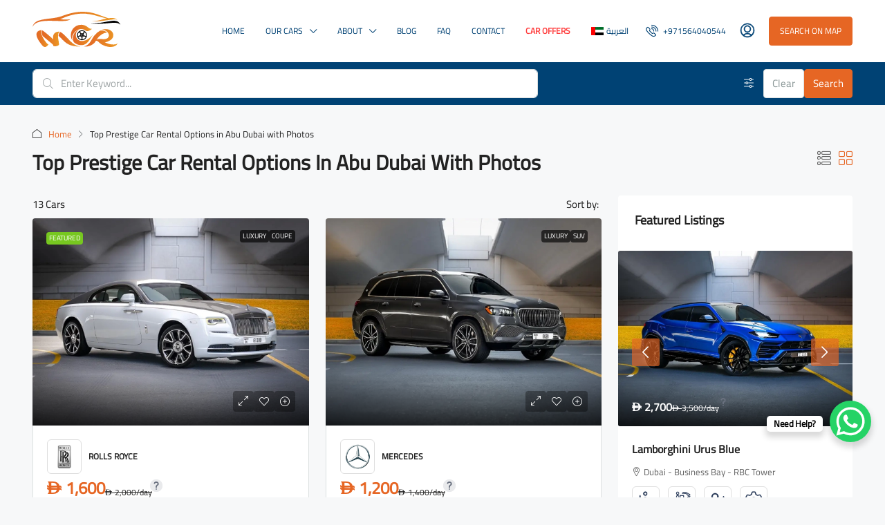

--- FILE ---
content_type: text/html; charset=UTF-8
request_url: https://mcruae.com/tag/top-prestige-car-rental-options-in-abu-dubai/
body_size: 61498
content:
<!doctype html>
<html lang="en-US" prefix="og: https://ogp.me/ns#">
<head>
	<meta charset="UTF-8" />
	<meta name="viewport" content="width=device-width, initial-scale=1.0" />
	<link rel="profile" href="https://gmpg.org/xfn/11" />
    <meta name="format-detection" content="telephone=no">
			<style>.houzez-library-modal-btn {margin-left: 5px;background: #35AAE1;vertical-align: top;font-size: 0 !important;}
		.houzez-library-modal-btn:before {content: '';width: 16px;height: 16px;background-image: url('https://mcruae.com/wp-content/themes/houzez/img/studio-icon.png');background-position: center;background-size: contain;background-repeat: no-repeat;}
		#houzez-library-modal .houzez-elementor-template-library-template-name {text-align: right;flex: 1 0 0%;}
		.houzez-sync-btn {background: #28a745 !important;color: white !important;margin-right: 10px;}
		.houzez-sync-btn:hover {background: #218838 !important;}
		.houzez-notice {padding: 10px 15px;margin: 10px 0;border-radius: 4px;font-size: 14px;}
		.houzez-notice.houzez-success {background: #d4edda;color: #155724;border: 1px solid #c3e6cb;}
		.houzez-notice.houzez-error {background: #f8d7da;color: #721c24;border: 1px solid #f5c6cb;}
		.houzez-notice.houzez-info {background: #d1ecf1;color: #0c5460;border: 1px solid #bee5eb;}</style>
	<link rel="alternate" hreflang="ar" href="https://mcruae.com/ar/tag/%d8%a3%d9%81%d8%b6%d9%84-%d8%ae%d9%8a%d8%a7%d8%b1%d8%a7%d8%aa-%d8%aa%d8%a3%d8%ac%d9%8a%d8%b1-%d8%b3%d9%8a%d8%a7%d8%b1%d8%a7%d8%aa-%d9%81%d8%ae%d9%85%d8%a9-%d8%a3%d8%a8%d9%88%d8%b8%d8%a8%d9%8a/" />
<link rel="alternate" hreflang="en" href="https://mcruae.com/tag/top-prestige-car-rental-options-in-abu-dubai/" />
<link rel="alternate" hreflang="x-default" href="https://mcruae.com/tag/top-prestige-car-rental-options-in-abu-dubai/" />

<!-- Search Engine Optimization by Rank Math PRO - https://rankmath.com/ -->
<title>Top Prestige Car Rental in Abu Dhabi- Miami Car rental</title>
<style>.flying-press-lazy-bg{background-image:none!important;}</style>
<link rel='preload' href='https://mcruae.com/wp-content/uploads/2023/06/logo-1.svg' as='image' imagesrcset='' imagesizes=''/>
<link rel='preload' href='/wp-content/uploads/2023/06/GMC-car-rental-in-dubai.png' as='image' imagesrcset='' imagesizes=''/>
<link rel='preload' href='/wp-content/uploads/2023/06/Ferrari-car-rental-in-dubai.webp' as='image' imagesrcset='' imagesizes=''/>
<link rel='preload' href='/wp-content/uploads/2023/06/CADILLAC-car-rental-in-dubai.webp' as='image' imagesrcset='' imagesizes=''/>
<link rel='preload' href='/wp-content/uploads/2023/06/Bentley-car-rental-in-dubai.png' as='image' imagesrcset='' imagesizes=''/>
<link rel='preload' href='/wp-content/uploads/2023/06/Rolls-Royce-car-rental-in-dubai.webp' as='image' imagesrcset='' imagesizes=''/>
<link rel='preload' href='/wp-content/uploads/2023/06/Audi-car-rental-in-dubai.png' as='image' imagesrcset='' imagesizes=''/>
<link rel='preload' href='/wp-content/uploads/2023/06/Land-rover-car-rental-in-dubai.webp' as='image' imagesrcset='' imagesizes=''/>
<link rel='preload' href='/wp-content/uploads/2023/06/Nissan-car-rental-in-dubai.webp' as='image' imagesrcset='' imagesizes=''/>
<link rel='preload' href='/wp-content/uploads/2023/06/Mercedes-car-rental-in-dubai.png' as='image' imagesrcset='' imagesizes=''/>
<link rel='preload' href='/wp-content/uploads/2023/06/BMW-car-rental-in-dubai.webp' as='image' imagesrcset='' imagesizes=''/>
<link rel='preload' href='/wp-content/uploads/2023/06/Lamborghini-car-rental-in-dubai.webp' as='image' imagesrcset='' imagesizes=''/>
<link rel='preload' href='/wp-content/uploads/2024/07/Chevrolet-car-rental-in-dubai-copy.webp' as='image' imagesrcset='' imagesizes=''/>
<link rel='preload' href='https://mcruae.com/wp-content/uploads/flags/uae.png' as='image' imagesrcset='' imagesizes=''/>
<link rel='preload' href='https://mcruae.com/wp-content/uploads/2023/06/Rolls-Royce-car-rental-in-dubai.webp' as='image' imagesrcset='' imagesizes=''/>
<link rel='preload' href='https://mcruae.com/wp-content/uploads/2023/06/seat-icon.png' as='image' imagesrcset='' imagesizes=''/>
<link rel='preload' href='https://mcruae.com/wp-content/uploads/2023/06/Luggage-icon-2.png' as='image' imagesrcset='' imagesizes=''/>
<link rel='preload' href='https://mcruae.com/wp-content/uploads/2023/06/age-icon.png' as='image' imagesrcset='' imagesizes=''/>
<link rel='preload' href='https://mcruae.com/wp-content/uploads/2023/06/gear-icon.png' as='image' imagesrcset='' imagesizes=''/>
<link rel='preload' href='https://mcruae.com/wp-content/uploads/2023/06/Mercedes-car-rental-in-dubai.png' as='image' imagesrcset='' imagesizes=''/>
<link rel='preload' href='https://mcruae.com/wp-content/uploads/2023/06/Lamborghini-car-rental-in-dubai.webp' as='image' imagesrcset='' imagesizes=''/>
<link rel='preload' href='https://mcruae.com/wp-content/themes/houzez/fonts/houzez-iconfont.ttf?jd28ud' as='font' type='font/ttf' fetchpriority='high' crossorigin='anonymous'>
<meta name="description" content=" Let&#039;s explore the best prestige car rental in Abu Dhabi. Miami is the best place to rent a car in the UAE.  call us now!"/>
<meta name="robots" content="follow, index, max-snippet:-1, max-video-preview:-1, max-image-preview:large"/>
<link rel="canonical" href="https://mcruae.com/tag/top-prestige-car-rental-options-in-abu-dubai/" />
<link rel="next" href="https://mcruae.com/tag/top-prestige-car-rental-options-in-abu-dubai/page/2/" />
<meta property="og:locale" content="en_US" />
<meta property="og:type" content="article" />
<meta property="og:title" content="Top Prestige Car Rental in Abu Dhabi- Miami Car rental" />
<meta property="og:description" content=" Let&#039;s explore the best prestige car rental in Abu Dhabi. Miami is the best place to rent a car in the UAE.  call us now!" />
<meta property="og:url" content="https://mcruae.com/tag/top-prestige-car-rental-options-in-abu-dubai/" />
<meta property="og:site_name" content="Miami Car Rental Dubai" />
<meta property="article:publisher" content="https://www.facebook.com/miamirentacardxb" />
<meta property="og:image" content="https://mcruae.com/wp-content/uploads/2016/03/FERRARI-F8-3.webp" />
<meta property="og:image:secure_url" content="https://mcruae.com/wp-content/uploads/2016/03/FERRARI-F8-3.webp" />
<meta property="og:image:width" content="1170" />
<meta property="og:image:height" content="744" />
<meta property="og:image:alt" content="Lease the powerful Ferrari F8 sports coupe in the UAE" />
<meta property="og:image:type" content="image/webp" />
<meta name="twitter:card" content="summary_large_image" />
<meta name="twitter:title" content="Top Prestige Car Rental in Abu Dhabi- Miami Car rental" />
<meta name="twitter:description" content=" Let&#039;s explore the best prestige car rental in Abu Dhabi. Miami is the best place to rent a car in the UAE.  call us now!" />
<meta name="twitter:site" content="@miamicar_rental" />
<meta name="twitter:image" content="https://mcruae.com/wp-content/uploads/2016/03/FERRARI-F8-3.webp" />
<meta name="twitter:label1" content="Cars" />
<meta name="twitter:data1" content="13" />
<script type="application/ld+json" class="rank-math-schema-pro">{"@context":"https://schema.org","@graph":[{"@type":"Place","@id":"https://mcruae.com/#place","address":{"@type":"PostalAddress","streetAddress":"RBC by Damac - Shop No. 3, Residence at Buiness Central","addressLocality":"\u0627\u0644\u062e\u0644\u064a\u062c \u0627\u0644\u062a\u062c\u0627\u0631\u064a","addressRegion":"\u0645\u0631\u0627\u0633\u064a \u062f\u0631\u0627\u064a\u0641","postalCode":"Dubai","addressCountry":"UAE"}},{"@type":"AutoRental","@id":"https://mcruae.com/#organization","name":"Miami Car Rental Dubai","url":"https://mcruae.com","sameAs":["https://www.facebook.com/miamirentacardxb","https://twitter.com/miamicar_rental"],"email":"operations@mcrdxb.com","address":{"@type":"PostalAddress","streetAddress":"RBC by Damac - Shop No. 3, Residence at Buiness Central","addressLocality":"\u0627\u0644\u062e\u0644\u064a\u062c \u0627\u0644\u062a\u062c\u0627\u0631\u064a","addressRegion":"\u0645\u0631\u0627\u0633\u064a \u062f\u0631\u0627\u064a\u0641","postalCode":"Dubai","addressCountry":"UAE"},"logo":{"@type":"ImageObject","@id":"https://mcruae.com/#logo","url":"https://mcruae.com/wp-content/uploads/2023/06/cropped-mcr-icon-180x180-1.png","contentUrl":"https://mcruae.com/wp-content/uploads/2023/06/cropped-mcr-icon-180x180-1.png","caption":"Miami Car Rental Dubai","inLanguage":"en-US","width":"180","height":"180"},"openingHours":["Monday,Tuesday,Wednesday,Thursday,Friday,Saturday,Sunday 09:00-23:00"],"location":{"@id":"https://mcruae.com/#place"},"image":{"@id":"https://mcruae.com/#logo"},"telephone":"\u2066+971502611341\u2069"},{"@type":"WebSite","@id":"https://mcruae.com/#website","url":"https://mcruae.com","name":"Miami Car Rental Dubai","alternateName":"Miami Car Rental | Best car rental deals in Dubai","publisher":{"@id":"https://mcruae.com/#organization"},"inLanguage":"en-US"},{"@type":"BreadcrumbList","@id":"https://mcruae.com/tag/top-prestige-car-rental-options-in-abu-dubai/#breadcrumb","itemListElement":[{"@type":"ListItem","position":"1","item":{"@id":"https://mcruae.com","name":"Home"}},{"@type":"ListItem","position":"2","item":{"@id":"https://mcruae.com/tag/top-prestige-car-rental-options-in-abu-dubai/","name":"Top Prestige Car Rental Options in Abu Dubai with Photos"}}]},{"@type":"CollectionPage","@id":"https://mcruae.com/tag/top-prestige-car-rental-options-in-abu-dubai/#webpage","url":"https://mcruae.com/tag/top-prestige-car-rental-options-in-abu-dubai/","name":"Top Prestige Car Rental in Abu Dhabi- Miami Car rental","isPartOf":{"@id":"https://mcruae.com/#website"},"inLanguage":"en-US","breadcrumb":{"@id":"https://mcruae.com/tag/top-prestige-car-rental-options-in-abu-dubai/#breadcrumb"}}]}</script>
<!-- /Rank Math WordPress SEO plugin -->

<link rel="alternate" type="application/rss+xml" title="Miami Car Rental &raquo; Feed" href="https://mcruae.com/feed/" />
<link rel="alternate" type="application/rss+xml" title="Miami Car Rental &raquo; Comments Feed" href="https://mcruae.com/comments/feed/" />
<link rel="alternate" type="application/rss+xml" title="Miami Car Rental &raquo; Top Prestige Car Rental Options in Abu Dubai with Photos Tag Feed" href="https://mcruae.com/tag/top-prestige-car-rental-options-in-abu-dubai/feed/" />
<style id='wp-img-auto-sizes-contain-inline-css' type='text/css'>img:is([sizes=auto i],[sizes^="auto," i]){contain-intrinsic-size:3000px 1500px}
/*# sourceURL=wp-img-auto-sizes-contain-inline-css */</style>
<link rel='stylesheet' id='houzez-author-box-css' href='https://mcruae.com/wp-content/cache/flying-press/3625d22cd2ae.author-box.css' type='text/css' media='all' />
<link rel='stylesheet' id='wp-block-library-css' href='https://mcruae.com/wp-content/cache/flying-press/693359d40ab4.style.min.css' type='text/css' media='all' />
<style id='classic-theme-styles-inline-css' type='text/css'>/*! This file is auto-generated */
.wp-block-button__link{color:#fff;background-color:#32373c;border-radius:9999px;box-shadow:none;text-decoration:none;padding:calc(.667em + 2px) calc(1.333em + 2px);font-size:1.125em}.wp-block-file__button{background:#32373c;color:#fff;text-decoration:none}
/*# sourceURL=/wp-includes/css/classic-themes.min.css */</style>
<style id='global-styles-inline-css' type='text/css'>:root{--wp--preset--aspect-ratio--square: 1;--wp--preset--aspect-ratio--4-3: 4/3;--wp--preset--aspect-ratio--3-4: 3/4;--wp--preset--aspect-ratio--3-2: 3/2;--wp--preset--aspect-ratio--2-3: 2/3;--wp--preset--aspect-ratio--16-9: 16/9;--wp--preset--aspect-ratio--9-16: 9/16;--wp--preset--color--black: #000000;--wp--preset--color--cyan-bluish-gray: #abb8c3;--wp--preset--color--white: #ffffff;--wp--preset--color--pale-pink: #f78da7;--wp--preset--color--vivid-red: #cf2e2e;--wp--preset--color--luminous-vivid-orange: #ff6900;--wp--preset--color--luminous-vivid-amber: #fcb900;--wp--preset--color--light-green-cyan: #7bdcb5;--wp--preset--color--vivid-green-cyan: #00d084;--wp--preset--color--pale-cyan-blue: #8ed1fc;--wp--preset--color--vivid-cyan-blue: #0693e3;--wp--preset--color--vivid-purple: #9b51e0;--wp--preset--gradient--vivid-cyan-blue-to-vivid-purple: linear-gradient(135deg,rgb(6,147,227) 0%,rgb(155,81,224) 100%);--wp--preset--gradient--light-green-cyan-to-vivid-green-cyan: linear-gradient(135deg,rgb(122,220,180) 0%,rgb(0,208,130) 100%);--wp--preset--gradient--luminous-vivid-amber-to-luminous-vivid-orange: linear-gradient(135deg,rgb(252,185,0) 0%,rgb(255,105,0) 100%);--wp--preset--gradient--luminous-vivid-orange-to-vivid-red: linear-gradient(135deg,rgb(255,105,0) 0%,rgb(207,46,46) 100%);--wp--preset--gradient--very-light-gray-to-cyan-bluish-gray: linear-gradient(135deg,rgb(238,238,238) 0%,rgb(169,184,195) 100%);--wp--preset--gradient--cool-to-warm-spectrum: linear-gradient(135deg,rgb(74,234,220) 0%,rgb(151,120,209) 20%,rgb(207,42,186) 40%,rgb(238,44,130) 60%,rgb(251,105,98) 80%,rgb(254,248,76) 100%);--wp--preset--gradient--blush-light-purple: linear-gradient(135deg,rgb(255,206,236) 0%,rgb(152,150,240) 100%);--wp--preset--gradient--blush-bordeaux: linear-gradient(135deg,rgb(254,205,165) 0%,rgb(254,45,45) 50%,rgb(107,0,62) 100%);--wp--preset--gradient--luminous-dusk: linear-gradient(135deg,rgb(255,203,112) 0%,rgb(199,81,192) 50%,rgb(65,88,208) 100%);--wp--preset--gradient--pale-ocean: linear-gradient(135deg,rgb(255,245,203) 0%,rgb(182,227,212) 50%,rgb(51,167,181) 100%);--wp--preset--gradient--electric-grass: linear-gradient(135deg,rgb(202,248,128) 0%,rgb(113,206,126) 100%);--wp--preset--gradient--midnight: linear-gradient(135deg,rgb(2,3,129) 0%,rgb(40,116,252) 100%);--wp--preset--font-size--small: 13px;--wp--preset--font-size--medium: 20px;--wp--preset--font-size--large: 36px;--wp--preset--font-size--x-large: 42px;--wp--preset--spacing--20: 0.44rem;--wp--preset--spacing--30: 0.67rem;--wp--preset--spacing--40: 1rem;--wp--preset--spacing--50: 1.5rem;--wp--preset--spacing--60: 2.25rem;--wp--preset--spacing--70: 3.38rem;--wp--preset--spacing--80: 5.06rem;--wp--preset--shadow--natural: 6px 6px 9px rgba(0, 0, 0, 0.2);--wp--preset--shadow--deep: 12px 12px 50px rgba(0, 0, 0, 0.4);--wp--preset--shadow--sharp: 6px 6px 0px rgba(0, 0, 0, 0.2);--wp--preset--shadow--outlined: 6px 6px 0px -3px rgb(255, 255, 255), 6px 6px rgb(0, 0, 0);--wp--preset--shadow--crisp: 6px 6px 0px rgb(0, 0, 0);}:where(.is-layout-flex){gap: 0.5em;}:where(.is-layout-grid){gap: 0.5em;}body .is-layout-flex{display: flex;}.is-layout-flex{flex-wrap: wrap;align-items: center;}.is-layout-flex > :is(*, div){margin: 0;}body .is-layout-grid{display: grid;}.is-layout-grid > :is(*, div){margin: 0;}:where(.wp-block-columns.is-layout-flex){gap: 2em;}:where(.wp-block-columns.is-layout-grid){gap: 2em;}:where(.wp-block-post-template.is-layout-flex){gap: 1.25em;}:where(.wp-block-post-template.is-layout-grid){gap: 1.25em;}.has-black-color{color: var(--wp--preset--color--black) !important;}.has-cyan-bluish-gray-color{color: var(--wp--preset--color--cyan-bluish-gray) !important;}.has-white-color{color: var(--wp--preset--color--white) !important;}.has-pale-pink-color{color: var(--wp--preset--color--pale-pink) !important;}.has-vivid-red-color{color: var(--wp--preset--color--vivid-red) !important;}.has-luminous-vivid-orange-color{color: var(--wp--preset--color--luminous-vivid-orange) !important;}.has-luminous-vivid-amber-color{color: var(--wp--preset--color--luminous-vivid-amber) !important;}.has-light-green-cyan-color{color: var(--wp--preset--color--light-green-cyan) !important;}.has-vivid-green-cyan-color{color: var(--wp--preset--color--vivid-green-cyan) !important;}.has-pale-cyan-blue-color{color: var(--wp--preset--color--pale-cyan-blue) !important;}.has-vivid-cyan-blue-color{color: var(--wp--preset--color--vivid-cyan-blue) !important;}.has-vivid-purple-color{color: var(--wp--preset--color--vivid-purple) !important;}.has-black-background-color{background-color: var(--wp--preset--color--black) !important;}.has-cyan-bluish-gray-background-color{background-color: var(--wp--preset--color--cyan-bluish-gray) !important;}.has-white-background-color{background-color: var(--wp--preset--color--white) !important;}.has-pale-pink-background-color{background-color: var(--wp--preset--color--pale-pink) !important;}.has-vivid-red-background-color{background-color: var(--wp--preset--color--vivid-red) !important;}.has-luminous-vivid-orange-background-color{background-color: var(--wp--preset--color--luminous-vivid-orange) !important;}.has-luminous-vivid-amber-background-color{background-color: var(--wp--preset--color--luminous-vivid-amber) !important;}.has-light-green-cyan-background-color{background-color: var(--wp--preset--color--light-green-cyan) !important;}.has-vivid-green-cyan-background-color{background-color: var(--wp--preset--color--vivid-green-cyan) !important;}.has-pale-cyan-blue-background-color{background-color: var(--wp--preset--color--pale-cyan-blue) !important;}.has-vivid-cyan-blue-background-color{background-color: var(--wp--preset--color--vivid-cyan-blue) !important;}.has-vivid-purple-background-color{background-color: var(--wp--preset--color--vivid-purple) !important;}.has-black-border-color{border-color: var(--wp--preset--color--black) !important;}.has-cyan-bluish-gray-border-color{border-color: var(--wp--preset--color--cyan-bluish-gray) !important;}.has-white-border-color{border-color: var(--wp--preset--color--white) !important;}.has-pale-pink-border-color{border-color: var(--wp--preset--color--pale-pink) !important;}.has-vivid-red-border-color{border-color: var(--wp--preset--color--vivid-red) !important;}.has-luminous-vivid-orange-border-color{border-color: var(--wp--preset--color--luminous-vivid-orange) !important;}.has-luminous-vivid-amber-border-color{border-color: var(--wp--preset--color--luminous-vivid-amber) !important;}.has-light-green-cyan-border-color{border-color: var(--wp--preset--color--light-green-cyan) !important;}.has-vivid-green-cyan-border-color{border-color: var(--wp--preset--color--vivid-green-cyan) !important;}.has-pale-cyan-blue-border-color{border-color: var(--wp--preset--color--pale-cyan-blue) !important;}.has-vivid-cyan-blue-border-color{border-color: var(--wp--preset--color--vivid-cyan-blue) !important;}.has-vivid-purple-border-color{border-color: var(--wp--preset--color--vivid-purple) !important;}.has-vivid-cyan-blue-to-vivid-purple-gradient-background{background: var(--wp--preset--gradient--vivid-cyan-blue-to-vivid-purple) !important;}.has-light-green-cyan-to-vivid-green-cyan-gradient-background{background: var(--wp--preset--gradient--light-green-cyan-to-vivid-green-cyan) !important;}.has-luminous-vivid-amber-to-luminous-vivid-orange-gradient-background{background: var(--wp--preset--gradient--luminous-vivid-amber-to-luminous-vivid-orange) !important;}.has-luminous-vivid-orange-to-vivid-red-gradient-background{background: var(--wp--preset--gradient--luminous-vivid-orange-to-vivid-red) !important;}.has-very-light-gray-to-cyan-bluish-gray-gradient-background{background: var(--wp--preset--gradient--very-light-gray-to-cyan-bluish-gray) !important;}.has-cool-to-warm-spectrum-gradient-background{background: var(--wp--preset--gradient--cool-to-warm-spectrum) !important;}.has-blush-light-purple-gradient-background{background: var(--wp--preset--gradient--blush-light-purple) !important;}.has-blush-bordeaux-gradient-background{background: var(--wp--preset--gradient--blush-bordeaux) !important;}.has-luminous-dusk-gradient-background{background: var(--wp--preset--gradient--luminous-dusk) !important;}.has-pale-ocean-gradient-background{background: var(--wp--preset--gradient--pale-ocean) !important;}.has-electric-grass-gradient-background{background: var(--wp--preset--gradient--electric-grass) !important;}.has-midnight-gradient-background{background: var(--wp--preset--gradient--midnight) !important;}.has-small-font-size{font-size: var(--wp--preset--font-size--small) !important;}.has-medium-font-size{font-size: var(--wp--preset--font-size--medium) !important;}.has-large-font-size{font-size: var(--wp--preset--font-size--large) !important;}.has-x-large-font-size{font-size: var(--wp--preset--font-size--x-large) !important;}
:where(.wp-block-post-template.is-layout-flex){gap: 1.25em;}:where(.wp-block-post-template.is-layout-grid){gap: 1.25em;}
:where(.wp-block-term-template.is-layout-flex){gap: 1.25em;}:where(.wp-block-term-template.is-layout-grid){gap: 1.25em;}
:where(.wp-block-columns.is-layout-flex){gap: 2em;}:where(.wp-block-columns.is-layout-grid){gap: 2em;}
:root :where(.wp-block-pullquote){font-size: 1.5em;line-height: 1.6;}
/*# sourceURL=global-styles-inline-css */</style>
<link rel='stylesheet' id='elementor-frontend-css' href='https://mcruae.com/wp-content/cache/flying-press/a286126314ec.frontend.min.css' type='text/css' media='all' />
<link rel='stylesheet' id='elementor-post-6-css' href='https://mcruae.com/wp-content/cache/flying-press/4f0a99ab9141.post-6.css' type='text/css' media='all' />
<link rel='stylesheet' id='houzez-studio-css' href='https://mcruae.com/wp-content/cache/flying-press/e6094661d892.houzez-studio-public.css' type='text/css' media='all' />
<link rel='stylesheet' id='wpml-legacy-horizontal-list-0-css' href='https://mcruae.com/wp-content/cache/flying-press/6f1ecd534f48.style.min.css' type='text/css' media='all' />
<link rel='stylesheet' id='wpml-menu-item-0-css' href='https://mcruae.com/wp-content/cache/flying-press/886011711ae9.style.min.css' type='text/css' media='all' />
<link rel='stylesheet' id='bootstrap-css' href='https://mcruae.com/wp-content/cache/flying-press/a549af2a81cd.bootstrap.min.css' type='text/css' media='all' />
<link rel='stylesheet' id='bootstrap-select-css' href='https://mcruae.com/wp-content/cache/flying-press/3bf13a7db93f.bootstrap-select.min.css' type='text/css' media='all' />
<link rel='stylesheet' id='houzez-icons-css' href='https://mcruae.com/wp-content/cache/flying-press/9093ebdf6386.icons.css' type='text/css' media='all' />
<link rel='stylesheet' id='slick-css' href='https://mcruae.com/wp-content/cache/flying-press/da4e146913da.slick.min.css' type='text/css' media='all' />
<link rel='stylesheet' id='slick-theme-css' href='https://mcruae.com/wp-content/cache/flying-press/89db51083b31.slick-theme.min.css' type='text/css' media='all' />
<link rel='stylesheet' id='bootstrap-datepicker-css' href='https://mcruae.com/wp-content/cache/flying-press/a9d80a7b09d0.bootstrap-datepicker.min.css' type='text/css' media='all' />
<link rel='stylesheet' id='houzez-main-css' href='https://mcruae.com/wp-content/cache/flying-press/4888c7be0143.main.css' type='text/css' media='all' />
<link rel='stylesheet' id='houzez-styling-options-css' href='https://mcruae.com/wp-content/cache/flying-press/bf949325fb20.styling-options.css' type='text/css' media='all' />
<link rel='stylesheet' id='houzez-style-css' href='https://mcruae.com/wp-content/cache/flying-press/63d7629230f4.style.css' type='text/css' media='all' />
<style id='houzez-style-inline-css' type='text/css'>@media (min-width: 1200px) {
          .container {
              max-width: 1210px;
          }
        }
        body {
            font-family: ;
            font-size: 15px;
            font-weight: ;
            line-height: 25px;
            text-transform: none;
        }
        .main-nav,
        .dropdown-menu,
        .login-register,
        .btn.btn-create-listing,
        .logged-in-nav,
        .btn-phone-number {
          font-family: ;
          font-size: 12px;
          font-weight: ;
          text-transform: uppercase;
        }

        .btn,
        .ele-btn,
        .houzez-search-button,
        .houzez-submit-button,
        .form-control,
        .bootstrap-select .text,
        .sort-by-title,
        .woocommerce ul.products li.product .button,
        .form-control,
        .bootstrap-select .text,
        .sort-by-title {
          font-family: ;
        }
        
        h1, h2, h3, h4, h5, h6, .item-title {
          font-family: ;
          font-weight: ;
          text-transform: capitalize;
        }

        .post-content-wrap h1, .post-content-wrap h2, .post-content-wrap h3, .post-content-wrap h4, .post-content-wrap h5, .post-content-wrap h6 {
          font-weight: ;
          text-transform: capitalize;
          text-align: inherit; 
        }

        .top-bar-wrap {
            font-family: ;
            font-size: 15px;
            font-weight: ;
            text-transform: none;   
        }
        .footer-wrap {
            font-family: ;
            font-size: 14px;
            font-weight: ;
            text-transform: none;
        }
        
        .header-v1 .header-inner-wrap {
            height: 60px; 
        }
        .header-v1 .header-inner-wrap .nav-link {
          line-height: 60px;
        }
        .header-v2 .header-top .navbar {
          height: 110px; 
        }

        .header-v2 .header-bottom .header-inner-wrap {
            height: 54px;
        }

        .header-v2 .header-bottom .header-inner-wrap .nav-link {
            line-height: 54px;
        }

        .header-v3 .header-top .header-inner-wrap,
        .header-v3 .header-top .header-contact-wrap {
          height: 80px;
          line-height: 80px; 
        }
        .header-v3 .header-bottom .header-inner-wrap {
            height: 54px;
        }
        .header-v3 .header-bottom .header-inner-wrap .nav-link {
            line-height: 54px;
        }

        .header-v4 .header-inner-wrap {
            height: 90px;
        }
        .header-v4 .header-inner-wrap .nav-link {
            line-height: 90px;
        }

        .header-v5 .header-top .header-inner-wrap {
            height: 110px;
        }

        .header-v5 .header-bottom .header-inner-wrap {
            height: 54px;
            line-height: 54px;
        }

        .header-v6 .header-inner-wrap,
        .header-v6 .navbar-logged-in-wrap {
            height: 60px;
            line-height: 60px;
        }

        @media (min-width: 1200px) {
            .header-v5 .header-top .container {
                max-width: 1170px;
            }
        }
    
      body,
      .main-wrap,
      .fw-property-documents-wrap h3 span, 
      .fw-property-details-wrap h3 span {
        background-color: #f7f8f9; 
      }
      .houzez-main-wrap-v2, .main-wrap.agent-detail-page-v2 {
        background-color: #ffffff;
      }

       body,
      .form-control,
      .bootstrap-select .text,
      .item-title a,
      .listing-tabs .nav-tabs .nav-link,
      .item-wrap-v2 .item-amenities li span,
      .item-wrap-v2 .item-amenities li:before,
      .item-parallax-wrap .item-price-wrap,
      .list-view .item-body .item-price-wrap,
      .property-slider-item .item-price-wrap,
      .page-title-wrap .item-price-wrap,
      .agent-information .agent-phone span a,
      .property-overview-wrap ul li strong,
      .mobile-property-title .item-price-wrap .item-price,
      .fw-property-features-left li a,
      .lightbox-content-wrap .item-price-wrap,
      .blog-post-item-v1 .blog-post-title h3 a,
      .blog-post-content-widget h4 a,
      .property-item-widget .right-property-item-widget-wrap .item-price-wrap,
      .login-register-form .modal-header .login-register-tabs .nav-link.active,
      .agent-list-wrap .agent-list-content h2 a,
      .agent-list-wrap .agent-list-contact li a,
      .developer-list-wrap .developer-list-content h2 a,
      .developer-list-wrap .developer-list-contact li a,
      .agent-contacts-wrap li a,
      .menu-edit-property li a,
      .statistic-referrals-list li a,
      .chart-nav .nav-pills .nav-link,
      .dashboard-table-properties td .property-payment-status,
      .dashboard-mobile-edit-menu-wrap .bootstrap-select > .dropdown-toggle.bs-placeholder,
      .payment-method-block .radio-tab .control-text,
      .post-title-wrap h2 a,
      .lead-nav-tab.nav-pills .nav-link,
      .deals-nav-tab.nav-pills .nav-link,
      .btn-light-grey-outlined:hover,
      button:not(.bs-placeholder) .filter-option-inner-inner,
      .fw-property-floor-plans-wrap .floor-plans-tabs a,
      .products > .product > .item-body > a,
      .woocommerce ul.products li.product .price,
      .woocommerce div.product p.price, 
      .woocommerce div.product span.price,
      .woocommerce #reviews #comments ol.commentlist li .meta,
      .woocommerce-MyAccount-navigation ul li a,
      .activitiy-item-close-button a,
      .property-section-wrap li a,
      .propertie-list ul li a {
       color: #222222; 
     }


    
      a,
      a:hover,
      a:active,
      a:focus,
      .primary-text,
      .btn-clear,
      .btn-apply,
      .btn-primary-outlined,
      .btn-primary-outlined:before,
      .item-title a:hover,
      .sort-by .bootstrap-select .bs-placeholder,
      .sort-by .bootstrap-select > .btn,
      .sort-by .bootstrap-select > .btn:active,
      .page-link,
      .page-link:hover,
      .accordion-title:before,
      .blog-post-content-widget h4 a:hover,
      .agent-list-wrap .agent-list-content h2 a:hover,
      .agent-list-wrap .agent-list-contact li a:hover,
      .agent-contacts-wrap li a:hover,
      .agent-nav-wrap .nav-pills .nav-link,
      .dashboard-side-menu-wrap .side-menu-dropdown a.active,
      .menu-edit-property li a.active,
      .menu-edit-property li a:hover,
      .dashboard-statistic-block h3 .fa,
      .statistic-referrals-list li a:hover,
      .chart-nav .nav-pills .nav-link.active,
      .board-message-icon-wrap.active,
      .post-title-wrap h2 a:hover,
      .listing-switch-view .switch-btn.active,
      .item-wrap-v6 .item-price-wrap,
      .listing-v6 .list-view .item-body .item-price-wrap,
      .woocommerce nav.woocommerce-pagination ul li a, 
      .woocommerce nav.woocommerce-pagination ul li span,
      .woocommerce-MyAccount-navigation ul li a:hover,
      .property-schedule-tour-form-wrap .control input:checked ~ .control__indicator,
      .property-schedule-tour-form-wrap .control:hover,
      .property-walkscore-wrap-v2 .score-details .houzez-icon,
      .login-register .btn-icon-login-register + .dropdown-menu a,
      .activitiy-item-close-button a:hover,
      .property-section-wrap li a:hover,
      .agent-detail-page-v2 .agent-nav-wrap .nav-link.active,
      .property-lightbox-v2-sections-navigation .slick-prev, 
      .property-lightbox-v2-sections-navigation .slick-next,
      .property-lightbox-v2-sections-navigation .slick-slide.current-section,
      .property-lightbox-v2-sections-navigation .nav-link.active,
      .property-lightbox-v3-sections-navigation .slick-prev,
      .property-lightbox-v3-sections-navigation .slick-next,
      .property-lightbox-v3-sections-navigation .slick-slide.current-section,
      .property-lightbox-v3-sections-navigation .nav-link.active,
      .agent-detail-page-v2 .listing-tabs .nav-link.active,
      .taxonomy-item-list a:before,
      .stats-box .icon-box i,
      .propertie-list ul li a.active,
      .propertie-list ul li a:hover,
      .nav-link,
      .agent-list-position a,
      .top-banner-wrap .nav-pills .nav-link:hover {
        color: #e66624; 
      }

      .houzez-search-form-js .nav-pills .nav-link:hover, .top-banner-wrap .nav-pills .nav-link:hover {
          color: #fff;
      }
      
      .control input:checked ~ .control__indicator,
      .btn-primary-outlined:hover,
      .page-item.active .page-link,
      .slick-prev:hover,
      .slick-prev:focus,
      .slick-next:hover,
      .slick-next:focus,
      .mobile-property-tools .nav-pills .nav-link.active,
      .login-register-form .modal-header,
      .agent-nav-wrap .nav-pills .nav-link.active,
      .board-message-icon-wrap .notification-circle,
      .primary-label,
      .fc-event,
      .fc-event-dot,
      .compare-table .table-hover > tbody > tr:hover,
      .post-tag,
      .datepicker table tr td.active.active,
      .datepicker table tr td.active.disabled,
      .datepicker table tr td.active.disabled.active,
      .datepicker table tr td.active.disabled.disabled,
      .datepicker table tr td.active.disabled:active,
      .datepicker table tr td.active.disabled:hover,
      .datepicker table tr td.active.disabled:hover.active,
      .datepicker table tr td.active.disabled:hover.disabled,
      .datepicker table tr td.active.disabled:hover:active,
      .datepicker table tr td.active.disabled:hover:hover,
      .datepicker table tr td.active.disabled:hover[disabled],
      .datepicker table tr td.active.disabled[disabled],
      .datepicker table tr td.active:active,
      .datepicker table tr td.active:hover,
      .datepicker table tr td.active:hover.active,
      .datepicker table tr td.active:hover.disabled,
      .datepicker table tr td.active:hover:active,
      .datepicker table tr td.active:hover:hover,
      .datepicker table tr td.active:hover[disabled],
      .datepicker table tr td.active[disabled],
      .ui-slider-horizontal .ui-slider-range,
      .slick-arrow,
      .btn-load-more .spinner .bounce1,
      .btn-load-more .spinner .bounce2,
      .btn-load-more .spinner .bounce3 {
        background-color: #e66624; 
      }

      .control input:checked ~ .control__indicator,
      .btn-primary-outlined,
      .btn-primary-outlined:hover,
      .page-item.active .page-link,
      .mobile-property-tools .nav-pills .nav-link.active,
      .agent-nav-wrap .nav-pills .nav-link,
      .agent-nav-wrap .nav-pills .nav-link.active,
      .chart-nav .nav-pills .nav-link.active,
      .dashaboard-snake-nav .step-block.active,
      .fc-event,
      .fc-event-dot,
      .save-search-form-wrap,
      .property-schedule-tour-form-wrap .control input:checked ~ .control__indicator,
      .property-tabs-module.property-nav-tabs-v5 .nav-link.active,
      .price-table-button
          .control--radio
          input:checked
          + .control__indicator
          + .control__label
          + .control__background,
      .agent-detail-page-v2 .agent-nav-wrap .nav-link.active {
        border-color: #e66624; 
      }

      .stats-box .icon-box {
        border: 1px solid #e66624;
      }

      .slick-arrow:hover {
        background-color: rgba(230,102,36,0.65); 
      }

      .property-banner .nav-pills .nav-link.active {
        background-color: rgba(230,102,36,0.65) !important; 
      }

      .property-navigation-wrap a.active {
        color: #e66624;
        -webkit-box-shadow: inset 0 -3px #e66624;
        box-shadow: inset 0 -3px #e66624; 
      }

      .property-nav-tabs-v1 .nav-item .nav-link.active,
      .property-nav-tabs-v1 .nav-item .nav-link.show,
      .property-nav-tabs-v2 .nav-item .nav-link.active,
      .property-nav-tabs-v2 .nav-item .nav-link.show {
          -webkit-box-shadow: 0 3px 0 inset #e66624;
          box-shadow: 0 3px 0 inset #e66624;
          border-bottom: 2px solid #f7f8f9;
      }

      .property-tabs-module.property-nav-tabs-v3 .nav-link.active::before,
      .property-tabs-module.property-nav-tabs-v4 .nav-link.active::before {
          border-top-color: #e66624;
      }
      
      .property-tabs-module.property-nav-tabs-v3 .nav-link.active::after,
      .property-tabs-module.property-nav-tabs-v4 .nav-link.active::after {
          border-bottom-color: #f7f8f9;
          border-top-color: #f7f8f9;
      }

      .property-tabs-module.property-nav-tabs-v3 .nav-link.active,
      .property-tabs-module.property-nav-tabs-v4 .nav-link.active {
          border-bottom: 1px solid #e66624;
      }

      @media (max-width: 767.98px) {
          .product-tabs-wrap-v1 .nav-link.active {
              background-color: #e66624 !important;
              border-color: #e66624;
          }
      }

      .property-lightbox-nav .nav-item.nav-item-active {
          -webkit-box-shadow: inset 0 -3px #e66624;
          box-shadow: inset 0 -3px #e66624;
      }

      .property-lightbox-nav .nav-item.nav-item-active a {
          color: #e66624;
      }

      .deals-table-wrap {
          scrollbar-color: #e66624 #f1f1f1;
      }

      .deals-table-wrap::-webkit-scrollbar-thumb {
          background: #e66624;
      }

      .deals-table-wrap::-webkit-scrollbar-thumb:hover {
          background: #e66624;
      }

      .deals-table-wrap::-webkit-scrollbar-track {
          background: #e66624;
      }

      .btn-primary,
      .fc-button-primary,
      .woocommerce nav.woocommerce-pagination ul li a:focus, 
      .woocommerce nav.woocommerce-pagination ul li a:hover, 
      .woocommerce nav.woocommerce-pagination ul li span.current {
        color: #fff;
        background-color: #e66624;
        border-color: #e66624; 
      }
      .btn-primary:focus, .btn-primary:focus:active,
      .fc-button-primary:focus,
      .fc-button-primary:focus:active {
        color: #fff;
        background-color: #e66624;
        border-color: #e66624; 
      }
      .btn-primary:hover,
      .fc-button-primary:hover {
        color: #fff;
        background-color: #e66624;
        border-color: #e66624; 
      }
      .btn-primary:active, 
      .btn-primary:not(:disabled):not(:disabled):active,
      .fc-button-primary:active,
      .fc-button-primary:not(:disabled):not(:disabled):active {
        color: #fff;
        background-color: #e66624;
        border-color: #e66624; 
      }

      .btn-secondary,
      .woocommerce span.onsale,
      .woocommerce ul.products li.product .button,
      .woocommerce #respond input#submit.alt, 
      .woocommerce a.button.alt, 
      .woocommerce button.button.alt, 
      .woocommerce input.button.alt,
      .woocommerce #review_form #respond .form-submit input,
      .woocommerce #respond input#submit, 
      .woocommerce a.button, 
      .woocommerce button.button, 
      .woocommerce input.button {
        color: #fff;
        background-color: #28a745;
        border-color: #28a745; 
      }
      .btn-secondary:focus,
      .btn-secondary:focus:active {
        color: #fff;
        background-color: #28a745;
        border-color: #28a745; 
      }
      .woocommerce ul.products li.product .button:focus,
      .woocommerce ul.products li.product .button:active,
      .woocommerce #respond input#submit.alt:focus, 
      .woocommerce a.button.alt:focus, 
      .woocommerce button.button.alt:focus, 
      .woocommerce input.button.alt:focus,
      .woocommerce #respond input#submit.alt:active, 
      .woocommerce a.button.alt:active, 
      .woocommerce button.button.alt:active, 
      .woocommerce input.button.alt:active,
      .woocommerce #review_form #respond .form-submit input:focus,
      .woocommerce #review_form #respond .form-submit input:active,
      .woocommerce #respond input#submit:active, 
      .woocommerce a.button:active, 
      .woocommerce button.button:active, 
      .woocommerce input.button:active,
      .woocommerce #respond input#submit:focus, 
      .woocommerce a.button:focus, 
      .woocommerce button.button:focus, 
      .woocommerce input.button:focus {
        color: #fff;
        background-color: #28a745;
        border-color: #28a745; 
      }
      .btn-secondary:hover,
      .woocommerce ul.products li.product .button:hover,
      .woocommerce #respond input#submit.alt:hover, 
      .woocommerce a.button.alt:hover, 
      .woocommerce button.button.alt:hover, 
      .woocommerce input.button.alt:hover,
      .woocommerce #review_form #respond .form-submit input:hover,
      .woocommerce #respond input#submit:hover, 
      .woocommerce a.button:hover, 
      .woocommerce button.button:hover, 
      .woocommerce input.button:hover {
        color: #fff;
        background-color: #34ce57;
        border-color: #34ce57; 
      }
      .btn-secondary:active, 
      .btn-secondary:not(:disabled):not(:disabled):active {
        color: #fff;
        background-color: #34ce57;
        border-color: #34ce57; 
      }

      .btn-primary-outlined {
        color: #e66624;
        background-color: transparent;
        border-color: #e66624; 
      }
      .btn-primary-outlined:focus, .btn-primary-outlined:focus:active {
        color: #e66624;
        background-color: transparent;
        border-color: #e66624; 
      }
      .btn-primary-outlined:hover {
        color: #fff;
        background-color: #e66624;
        border-color: #e66624; 
      }
      .btn-primary-outlined:active, .btn-primary-outlined:not(:disabled):not(:disabled):active {
        color: #e66624;
        background-color: rgba(26, 26, 26, 0);
        border-color: #e66624; 
      }

      .btn-secondary-outlined {
        color: #28a745;
        background-color: transparent;
        border-color: #28a745; 
      }
      .btn-secondary-outlined:focus, .btn-secondary-outlined:focus:active {
        color: #28a745;
        background-color: transparent;
        border-color: #28a745; 
      }
      .btn-secondary-outlined:hover {
        color: #fff;
        background-color: #34ce57;
        border-color: #34ce57; 
      }
      .btn-secondary-outlined:active, .btn-secondary-outlined:not(:disabled):not(:disabled):active {
        color: #28a745;
        background-color: rgba(26, 26, 26, 0);
        border-color: #34ce57; 
      }

      .btn-call {
        color: #28a745;
        background-color: transparent;
        border-color: #28a745; 
      }
      .btn-call:focus, .btn-call:focus:active {
        color: #28a745;
        background-color: transparent;
        border-color: #28a745; 
      }
      .btn-call:hover {
        color: #28a745;
        background-color: rgba(26, 26, 26, 0);
        border-color: #34ce57; 
      }
      .btn-call:active, .btn-call:not(:disabled):not(:disabled):active {
        color: #28a745;
        background-color: rgba(26, 26, 26, 0);
        border-color: #34ce57; 
      }
      .icon-delete .btn-loader:after{
          border-color: #e66624 transparent #e66624 transparent
      }
    
      .header-v1 {
        background-color: #004274;
        border-bottom: 1px solid #004274; 
      }

      .header-v1 a.nav-link,
      .header-v1 .btn-phone-number a {
        color: #FFFFFF; 
      }

      .header-v1 a.nav-link:hover,
      .header-v1 a.nav-link:active {
        color: #00aeff;
        background-color: rgba(0, 174, 255, 0.1); 
      }
      .header-desktop .main-nav .nav-link {
          letter-spacing: 0.0px;
      }
      .header-v1 .btn-phone-number a:hover,
      .header-v1 .btn-phone-number a:active {
        color: #00aeff;
      }
    
      .header-v2 .header-top,
      .header-v5 .header-top,
      .header-v2 .header-contact-wrap {
        background-color: #ffffff; 
      }

      .header-v2 .header-bottom, 
      .header-v5 .header-bottom {
        background-color: #004274;
      }

      .header-v2 .header-contact-wrap .header-contact-right, .header-v2 .header-contact-wrap .header-contact-right a, .header-contact-right a:hover, header-contact-right a:active {
        color: #004274; 
      }

      .header-v2 .header-contact-left {
        color: #004274; 
      }

      .header-v2 .header-bottom,
      .header-v2 .navbar-nav > li,
      .header-v2 .navbar-nav > li:first-of-type,
      .header-v5 .header-bottom,
      .header-v5 .navbar-nav > li,
      .header-v5 .navbar-nav > li:first-of-type {
        border-color: rgba(0, 174, 255, 0.2);
      }

      .header-v2 a.nav-link,
      .header-v5 a.nav-link {
        color: #ffffff; 
      }

      .header-v2 a.nav-link:hover,
      .header-v2 a.nav-link:active,
      .header-v5 a.nav-link:hover,
      .header-v5 a.nav-link:active {
        color: #00aeff;
        background-color: rgba(0, 174, 255, 0.1); 
      }

      .header-v2 .header-contact-right a:hover, 
      .header-v2 .header-contact-right a:active,
      .header-v3 .header-contact-right a:hover, 
      .header-v3 .header-contact-right a:active {
        background-color: transparent;
      }

      .header-v2 .header-social-icons a,
      .header-v5 .header-social-icons a {
        color: #004274; 
      }
    
      .header-v3 .header-top {
        background-color: #004274; 
      }

      .header-v3 .header-bottom {
        background-color: #004274; 
      }

      .header-v3 .header-contact,
      .header-v3-mobile {
        background-color: #00aeff;
        color: #ffffff; 
      }

      .header-v3 .header-bottom,
      .header-v3 .login-register,
      .header-v3 .navbar-nav > li,
      .header-v3 .navbar-nav > li:first-of-type {
        border-color: rgba(0, 174, 239, 0.2); 
      }

      .header-v3 a.nav-link, 
      .header-v3 .header-contact-right a:hover, .header-v3 .header-contact-right a:active {
        color: #FFFFFF; 
      }

      .header-v3 a.nav-link:hover,
      .header-v3 a.nav-link:active {
        color: #00aeff;
        background-color: rgba(0, 174, 255, 0.1); 
      }

      .header-v3 .header-social-icons a {
        color: #004274; 
      }
    
      .header-v4 {
        background-color: #ffffff; 
      }

      .header-v4 a.nav-link,
      .header-v4 .btn-phone-number a {
        color: #004274; 
      }

      .header-v4 a.nav-link:hover,
      .header-v4 a.nav-link:active {
        color: #e66624;
        background-color: rgba(230,102,36,0.1); 
      }

      .header-v4 .btn-phone-number a:hover,
      .header-v4 .btn-phone-number a:active {
        color: #e66624;
      }
    
      .header-v6 .header-top {
        background-color: #004274; 
      }

      .header-v6 a.nav-link {
        color: #FFFFFF; 
      }

      .header-v6 a.nav-link:hover,
      .header-v6 a.nav-link:active {
        color: #00aeff;
        background-color: rgba(0, 174, 255, 0.1); 
      }

      .header-v6 .header-social-icons a {
        color: #FFFFFF; 
      }
    
      .header-transparent-wrap .header-v4 {
        border-bottom: 1px solid rgba(255, 255, 255, 0.3); 
      }
    
      .header-transparent-wrap .header-v4 .nav-link, 
      .header-transparent-wrap .header-v4 .login-register-nav a, 
      .header-transparent-wrap .btn-phone-number a {
        color: #ffffff;
      }

      .header-transparent-wrap .header-v4 .nav-link:hover, 
      .header-transparent-wrap .header-v4 .nav-link:active {
        color: #ffffff; 
      }

      .header-transparent-wrap .header-v4 .login-register-nav a:hover, 
      .header-transparent-wrap .header-v4 .login-register-nav a:active,
      .header-transparent-wrap .btn-phone-number a:hover,
      .header-transparent-wrap .btn-phone-number a:active {
        color: #ffffff;
      }
    
      .main-nav .navbar-nav .nav-item .dropdown-menu,
      .login-register .login-register-nav li .dropdown-menu {
        background-color: rgba(255,255,255,0.95); 
      }

      .login-register .login-register-nav li .dropdown-menu:before {
          border-left-color: rgba(255,255,255,0.95);
          border-top-color: rgba(255,255,255,0.95);
      }

      .main-nav .navbar-nav .nav-item .nav-item a,
      .login-register .login-register-nav li .dropdown-menu .nav-item a {
        color: #222222;
        border-bottom: 1px solid #dce0e0; 
      }

      .main-nav .navbar-nav .nav-item .nav-item a:hover,
      .main-nav .navbar-nav .nav-item .nav-item a:active,
      .login-register .login-register-nav li .dropdown-menu .nav-item a:hover {
        color: #e66624; 
      }
      .main-nav .navbar-nav .nav-item .nav-item a:hover,
      .main-nav .navbar-nav .nav-item .nav-item a:active,
      .login-register .login-register-nav li .dropdown-menu .nav-item a:hover {
          background-color: rgba(230,102,36,0.1);
      }
    
      .header-main-wrap .btn-create-listing {
        color: #ffffff;
        border: 1px solid #e66624;
        background-color: #e66624; 
      }

      .header-main-wrap .btn-create-listing:hover,
      .header-main-wrap .btn-create-listing:active {
        color: rgba(255, 255, 255, 0.99);
        border: 1px solid #e66624;
        background-color: rgba(230,102,36,0.65); 
      }
    
      .header-transparent-wrap .header-v4 a.btn-create-listing,
      .header-transparent-wrap .login-register .favorite-link .btn-bubble {
        color: #ffffff;
        border: 1px solid #ffffff;
        background-color: rgba(255, 255, 255, 0.2); 
      }

      .header-transparent-wrap .header-v4 a.btn-create-listing:hover,
      .header-transparent-wrap .header-v4 a.btn-create-listing:active {
        color: rgba(255,255,255,1);
        border: 1px solid #e66624;
        background-color: rgba(230,102,36,0.65); 
      }
    
      .header-transparent-wrap .logged-in-nav a,
      .logged-in-nav a {
        color: #004274;
        border-color: #dce0e0;
        background-color: #FFFFFF; 
      }

      .header-transparent-wrap .logged-in-nav a:hover,
      .header-transparent-wrap .logged-in-nav a:active,
      .logged-in-nav a:hover,
      .logged-in-nav a:active {
        color: #e66624;
        background-color: rgba(230,102,36,0.1);
        border-color: #dce0e0; 
      }
    
      .form-control::-webkit-input-placeholder,
      .search-banner-wrap ::-webkit-input-placeholder,
      .advanced-search ::-webkit-input-placeholder,
      .advanced-search-banner-wrap ::-webkit-input-placeholder,
      .overlay-search-advanced-module ::-webkit-input-placeholder {
        color: #a1a7a8; 
      }
      .bootstrap-select > .dropdown-toggle.bs-placeholder, 
      .bootstrap-select > .dropdown-toggle.bs-placeholder:active, 
      .bootstrap-select > .dropdown-toggle.bs-placeholder:focus, 
      .bootstrap-select > .dropdown-toggle.bs-placeholder:hover {
        color: #a1a7a8; 
      }
      .form-control::placeholder,
      .search-banner-wrap ::-webkit-input-placeholder,
      .advanced-search ::-webkit-input-placeholder,
      .advanced-search-banner-wrap ::-webkit-input-placeholder,
      .overlay-search-advanced-module ::-webkit-input-placeholder {
        color: #a1a7a8; 
      }

      .search-banner-wrap ::-moz-placeholder,
      .advanced-search ::-moz-placeholder,
      .advanced-search-banner-wrap ::-moz-placeholder,
      .overlay-search-advanced-module ::-moz-placeholder {
        color: #a1a7a8; 
      }

      .search-banner-wrap :-ms-input-placeholder,
      .advanced-search :-ms-input-placeholder,
      .advanced-search-banner-wrap ::-ms-input-placeholder,
      .overlay-search-advanced-module ::-ms-input-placeholder {
        color: #a1a7a8; 
      }

      .search-banner-wrap :-moz-placeholder,
      .advanced-search :-moz-placeholder,
      .advanced-search-banner-wrap :-moz-placeholder,
      .overlay-search-advanced-module :-moz-placeholder {
        color: #a1a7a8; 
      }

      .advanced-search .form-control,
      .advanced-search .bootstrap-select > .btn,
      .location-trigger,
      .location-search .location-trigger,
      .vertical-search-wrap .form-control,
      .vertical-search-wrap .bootstrap-select > .btn,
      .step-search-wrap .form-control,
      .step-search-wrap .bootstrap-select > .btn,
      .advanced-search-banner-wrap .form-control,
      .advanced-search-banner-wrap .bootstrap-select > .btn,
      .search-banner-wrap .form-control,
      .search-banner-wrap .bootstrap-select > .btn,
      .overlay-search-advanced-module .form-control,
      .overlay-search-advanced-module .bootstrap-select > .btn,
      .advanced-search-v2 .advanced-search-btn,
      .advanced-search-v2 .advanced-search-btn:hover {
        border-color: #dce0e0; 
      }

      .advanced-search-nav,
      .search-expandable,
      .overlay-search-advanced-module,
      .advanced-search-half-map,
      .half-map-wrap #advanced-search-filters {
        background-color: #004274; 
      }
      .btn-search {
        color: #ffffff;
        background-color: #e66624;
        border-color: #e66624;
      }
      .btn-search:hover, .btn-search:active  {
        color: #ffffff;
        background-color: #e5743b;
        border-color: #e5743b;
      }
      .advanced-search-btn {
        color: #ffffff;
        background-color: #004274;
        border-color: #004274; 
      }
      .advanced-search-btn:hover, .advanced-search-btn:active {
        color: #e5743b;
        background-color: #004274;
        border-color: #004274; 
      }
      .advanced-search-btn:focus {
        color: #ffffff;
        background-color: #004274;
        border-color: #004274; 
      }
      .search-expandable-label {
        color: #ffffff;
        background-color: #e66624;
      }
      .advanced-search-nav {
        padding-top: 10px;
        padding-bottom: 10px;
      }
      .features-list-wrap .control--checkbox,
      .features-list-wrap .control--radio,
      .range-text, 
      .features-list-wrap .control--checkbox, 
      .features-list-wrap .btn-features-list, 
      .overlay-search-advanced-module .search-title, 
      .overlay-search-advanced-module .overlay-search-module-close {
          color: #FFFFFF;
      }
      .advanced-search-half-map {
        background-color: #FFFFFF; 
      }
      .advanced-search-half-map .range-text, 
      .advanced-search-half-map .features-list-wrap .control--checkbox, 
      .advanced-search-half-map .features-list-wrap .btn-features-list {
          color: #222222;
      }
      .reset-search-btn {
        background-color: #ffffff;
        color: #8b9898;
        border-color: #dce0e0; 
      }
      .reset-search-btn:hover {
        background-color: #f7f8f8;
        color: #717f7f;
        border-color: #00aeff; 
      }
    
      .save-search-btn {
          border-color: #28a745 ;
          background-color: #28a745 ;
          color: #ffffff ;
      }
      .save-search-btn:hover,
      .save-search-btn:active {
          border-color: #28a745;
          background-color: #28a745 ;
          color: #ffffff ;
      }
    .label-featured {
      background-color: #77c720;
      color: #ffffff; 
    }
    
    .dashboard-sidebar {
      background-color: #002B4B; 
    }

    .nav-box ul li a {
      color: #839EB2; 
    }
    
    .nav-box h5 {
      color: #9ca3af;
    }

    .nav-box ul li a:hover, .nav-box ul li a.active {
      background-color: #003a64;
      color: #ffffff; 
    }
    .nav-box ul li a.active {
      border-color: #00aeff;
    }
    .sidebar-logo {
      background-color: #002b4b;
    }
    .sidebar-logo .logo {
      border-color: #374151;
    }
    
      .detail-wrap {
        background-color: rgba(230,102,36,0.1);
        border-color: #e66624; 
      }
      #houzez-overview-listing-map {
        height: 180px;
      }
    
      .header-mobile {
        background-color: #222222; 
      }
      .header-mobile .toggle-button-left,
      .header-mobile .toggle-button-right {
        color: #FFFFFF; 
      }

      .nav-mobile:not(.houzez-nav-menu-main-mobile-wrap) .main-nav .nav-item a {
        border-bottom: 1px solid #dce0e0;
      }

      .nav-mobile .logged-in-nav a,
      .nav-mobile .main-nav,
      .nav-mobile .navi-login-register {
        background-color: #ffffff; 
      }

      .nav-mobile .logged-in-nav a,
      .nav-mobile .main-nav .nav-item .nav-item a,
      .nav-mobile .main-nav .nav-item a,
      .navi-login-register .main-nav .nav-item a {
        color: #004274;
        border-bottom: 1px solid #dce0e0;
        background-color: #ffffff;
      }
      #nav-mobile .nav-mobile-trigger {
        color: #004274;
      }

      .nav-mobile .btn-create-listing,
      .navi-login-register .btn-create-listing {
        color: #fff;
        border: 1px solid #e66624;
        background-color: #e66624; 
      }

      .nav-mobile .btn-create-listing:hover, .nav-mobile .btn-create-listing:active,
      .navi-login-register .btn-create-listing:hover,
      .navi-login-register .btn-create-listing:active {
        color: #fff;
        border: 1px solid #e66624;
        background-color: rgba(0, 174, 255, 0.65); 
      }
      .offcanvas-header {
        background-color: #ffffff;
        color: #333333;
      }
      .offcanvas-header .btn-close {
        color: #333333;
      }
    .top-bar-wrap,
    .top-bar-wrap .dropdown-menu,
    .switcher-wrap .dropdown-menu {
      background-color: #000000;
    }
    .top-bar-wrap a,
    .top-bar-contact,
    .top-bar-slogan,
    .top-bar-wrap .btn,
    .top-bar-wrap .dropdown-menu,
    .switcher-wrap .dropdown-menu,
    .top-bar-wrap .navbar-toggler {
      color: #ffffff;
    }
    .top-bar-wrap a:hover,
    .top-bar-wrap a:active,
    .top-bar-wrap .btn:hover,
    .top-bar-wrap .btn:active,
    .top-bar-wrap .dropdown-menu li:hover,
    .top-bar-wrap .dropdown-menu li:active,
    .switcher-wrap .dropdown-menu li:hover,
    .switcher-wrap .dropdown-menu li:active {
      color: rgba(230,102,36,0.75);
    }
    .class-energy-indicator:nth-child(1) {
        background-color: #33a357;
    }
    .class-energy-indicator:nth-child(2) {
        background-color: #79b752;
    }
    .class-energy-indicator:nth-child(3) {
        background-color: #c3d545;
    }
    .class-energy-indicator:nth-child(4) {
        background-color: #fff12c;
    }
    .class-energy-indicator:nth-child(5) {
        background-color: #edb731;
    }
    .class-energy-indicator:nth-child(6) {
        background-color: #d66f2c;
    }
    .class-energy-indicator:nth-child(7) {
        background-color: #cc232a;
    }
    .class-energy-indicator:nth-child(8) {
        background-color: #cc232a;
    }
    .class-energy-indicator:nth-child(9) {
        background-color: #cc232a;
    }
    .class-energy-indicator:nth-child(10) {
        background-color: #cc232a;
    }
    
    /* GHG Emissions Colors for French/EU mode */
    .class-ghg-indicator:nth-child(1) {
        background-color: #5d9cd3;
    }
    .class-ghg-indicator:nth-child(2) {
        background-color: #70b0d9;
    }
    .class-ghg-indicator:nth-child(3) {
        background-color: #8cc4e3;
    }
    .class-ghg-indicator:nth-child(4) {
        background-color: #98cdeb;
    }
    .class-ghg-indicator:nth-child(5) {
        background-color: #5966ab;
    }
    .class-ghg-indicator:nth-child(6) {
        background-color: #3e4795;
    }
    .class-ghg-indicator:nth-child(7) {
        background-color: #2d2e7f;
    }
    
      .agent-detail-page-v2 .agent-profile-wrap { background-color:#0e4c7b }
      .agent-detail-page-v2 .agent-list-position a, .agent-detail-page-v2 .agent-profile-header h1, .agent-detail-page-v2 .rating-score-text, .agent-detail-page-v2 .agent-profile-address address, .agent-detail-page-v2 .badge-success { color:#ffffff }

      .agent-detail-page-v2 .all-reviews, .agent-detail-page-v2 .agent-profile-cta a { color:#e66624 }
    
    .footer-top-wrap {
      background-color: #004274; 
    }

    .footer-bottom-wrap {
      background-color: #00335A; 
    }

    .footer-top-wrap,
    .footer-top-wrap a,
    .footer-bottom-wrap,
    .footer-bottom-wrap a,
    .footer-top-wrap
        .property-item-widget
        .right-property-item-widget-wrap
        .item-amenities,
    .footer-top-wrap
        .property-item-widget
        .right-property-item-widget-wrap
        .item-price-wrap,
    .footer-top-wrap .blog-post-content-widget h4 a,
    .footer-top-wrap .blog-post-content-widget,
    .footer-top-wrap .form-tools .control,
    .footer-top-wrap .slick-dots li.slick-active button:before,
    .footer-top-wrap .slick-dots li button::before,
    .footer-top-wrap
        .widget
        ul:not(.item-amenities):not(.item-price-wrap):not(.contact-list):not(
            .dropdown-menu
        ):not(.nav-tabs)
        li
        span {
      color: #ffffff; 
    }
    
          .footer-top-wrap a:hover,
          .footer-bottom-wrap a:hover,
          .footer-top-wrap .blog-post-content-widget h4 a:hover {
            color: rgba(230,102,36,1); 
          }
        .houzez-osm-cluster {
            background-image: url(https://mcruae.com/wp-content/uploads/2023/07/cluster-icon.png);
            text-align: center;
            color: #fff;
            width: 48px;
            height: 48px;
            line-height: 48px;
        }
    @font-face{font-display:swap;
font-family: 'Cairo-Regular';
src: url('/wp-content/themes/houzez/fonts/Cairo-Regular.woff') format('woff');
font-weight: normal;
font-style: normal;
}

body, div, button, input, span, a, p, h1, h2, h3, h4, h5, h6, .item-title  {
    font-family: Cairo-Regular !important;
}

.header-transparent-wrap {
	    backdrop-filter: saturate(80%) blur(6px);
	    background: rgba(0, 0, 0, 0.2);
	}
.property-tabs-module.property-nav-tabs-v1 .nav-item .nav-link, .property-tabs-module.property-nav-tabs-v2 .nav-item .nav-link {
    border-radius: 5px;
    background-color: #fdf0e8;
    color: #222222;
    font-size: 15px;
    font-weight: 500;
}

.property-tabs-module.property-nav-tabs-v1 .nav-item .nav-link.active, .property-tabs-module.property-nav-tabs-v2 .nav-item .nav-link.active {
    border: 1px solid #E868221A;
    color: #e66624;
}

.tab-icon {
    width: 40px;
}

.item-price-wrap hide-on-list item-price {
    font-size: 22px;
    font-weight: 600;
    color: #e66624;
}

.item-sub-price {
    text-decoration: line-through;
}


.item-wrap-v8 .item-buttons-wrap .btn-item, .item-wrap-v9 .item-buttons-wrap .btn-item {
    background-color: #E868221A;
    border-color: #E868221A;
}


.item-wrap-v9 .item-body .item-price-wrap .item-sub-price {
    font-size: 12px;
}
.item-wrap-v9 .item-body .item-price-wrap .item-price {
    font-size: 24px;
    color: #e66624;
}	

.property-overview-item img {
    width: 32px;
    height: 32px;
}

.h-beds {
   display: grid !important; 
}

.h-beds img {
    width: 40px;
    height: 40px !important;
    padding: 5px;
    border: 1px solid #DEDEDE !important;
    border-radius: 6px !important;
    margin-bottom: 10px !important;
}

.h-beds span {
    text-align: center !important;
}

.h-baths {
   display: grid !important; 
}

.h-baths img {
    width: 40px;
    height: 40px !important;
    padding: 5px;
    border: 1px solid #DEDEDE !important;
    border-radius: 6px !important;
    margin-bottom: 10px !important;
}

.h-baths span {
    text-align: center !important;
}


.h-cars {
   display: grid !important; 
}

.h-cars img {
    width: 40px;
    height: 40px !important;
    padding: 5px;
    border: 1px solid #DEDEDE !important;
    border-radius: 6px !important;
    margin-bottom: 10px !important;
}

.h-cars span {
    text-align: center !important;
}

.h-transmission {
   display: grid !important; 
}

.h-transmission img {
    width: 40px;
    height: 40px !important;
    padding: 5px;
    border: 1px solid #DEDEDE !important;
    border-radius: 6px !important;
    margin-bottom: 10px !important;
}

.h-transmission span {
    text-align: center !important;
}

.slick-next,.slick-prev {
    height: 40px !important;
    width: 40px !important;
    z-index: 1 !important;
    text-align: center !important;
    border-radius: 3px !important;
    font-weight: 700 !important;
    color: #fff !important;
    border: none !important;
}

.slick-next:before,.slick-prev:before {
    display: inline-block !important;
    font-size: 16px !important;
    opacity: 1 !important;
}

.slick-prev {
    left: 20px !important;
}

.slick-prev:before {
    content: "" !important;
    font-family: houzez-iconfont !important;
}

.slick-next {
    right: 20px !important;
}

.slick-next:before {
    content: "";
    font-family: houzez-iconfont !important;
}

.slick-next,.slick-arrow {
    background-color: rgba(230,102,36,0.65) !important;
}


.item-wrap-v9 .item-buttons-wrap .btn-item:hover {
    background-color: #E66624;
    border-color: #E66624;
}		


.elementor-10 .elementor-element.elementor-element-57380a3 .elementkit-tab-wraper:not(.vertical) .elementkit-nav-item:not(:last-child) {
    margin-bottom: 10px;
}



#menu-item-18217 .dropdown-item {
    padding: 4px 24px 4px 24px;
}
#menu-item-18218 .dropdown-item {
    padding: 4px 24px 4px 24px;
}
#menu-item-18219 .dropdown-item {
    padding: 4px 24px 4px 24px;
}
#menu-item-18220 .dropdown-item {
    padding: 4px 24px 4px 24px;
}
#menu-item-18221 .dropdown-item {
    padding: 4px 24px 4px 24px;
}
#menu-item-18222 .dropdown-item {
    padding: 4px 24px 4px 24px;
}
#menu-item-18223 .dropdown-item {
    padding: 4px 24px 4px 24px;
}
#menu-item-18224 .dropdown-item {
    padding: 4px 24px 4px 24px;
}
#menu-item-18225 .dropdown-item {
    padding: 4px 24px 4px 24px;
}
#menu-item-18226 .dropdown-item {
    padding: 4px 24px 4px 24px;
}
#menu-item-18227 .dropdown-item {
    padding: 4px 24px 4px 24px;
}
#menu-item-18228 .dropdown-item {
    padding: 4px 24px 4px 24px;
}	
#menu-item-22183 .dropdown-item {
    padding: 4px 24px 4px 24px;
}
#menu-item-22184 .dropdown-item {
    padding: 4px 24px 4px 24px;
}
#menu-item-23413 .dropdown-item {
    padding: 4px 24px 4px 24px;
}
#menu-item-23414 .dropdown-item {
    padding: 4px 24px 4px 24px;
}
#menu-item-23415 .dropdown-item {
    padding: 4px 24px 4px 24px;
}
#menu-item-23416 .dropdown-item {
    padding: 4px 24px 4px 24px;
}

.ekit-template-content-markup ekit-template-content-footer ekit-template-content-theme-support {
    position: relative;
    background: #fdc500;
    clip-path: polygon(0 160px, 100% 0%, 100% 100%, 0% 100%);
}	


/* Color Btn */

#agent_whatsapp {
    background-color: #5cb85c26 !important;
    border: solid 1px #5cb85c !important;
    color: #5cb85c !important;
}
#agent_whatsapp:hover {
    background-color: #5cb85c !important;
    color: #fff !important;
}
#agent_email {
    border: 1px solid #e66624;
}
#agent_call {
    background-color: #f2f8fe;
    border: 1px solid #0d7ae3;
    color: #0d7ae3;
}
#agent_call:hover {
    background-color: #0d7ae3 !important;
    color: #fff !important;
}

.print-logo-wrap logo a img {
    width: 200px !important;
}	
.m-lang {
    max-height: 11px;
}
.wa__popup_powered {
    display: none;
}

@media only screen and (max-width: 500px) {
.elementor-10 .elementor-element.elementor-element-6dc0741 ul.property-nav-tabs li {
    margin-right: 10px;
    margin-left: 10px;
    width: 100% !important;
    margin-bottom: 5px !important;
}
}
.property-tabs-module.property-nav-tabs-v1 .nav-item .nav-link {
    justify-content: center !important;
}
.elementor-10 .elementor-element.elementor-element-6dc0741 ul.property-nav-tabs li {
    margin-bottom: 5px !important;
}		

.hover-effect:before {
            background-image: linear-gradient(to bottom,rgba(0,0,0,0) 0%,rgba(0,0,0,0) 0%,rgba(0,0,0,0) 75%,rgba(0,0,0,.75) 100%);
}

#main-wrap > section.dashboard-side-wrap > div.dashboard-logo-wrap > div > a > img {
    width: 150px;
}
.houzez-main-wrap-v2, .main-wrap.agent-detail-page-v2 {
    background-color: #f7f8f9;
}



/* For RTL */

.rtl #property-features-wrap > div > div.block-content-wrap > ul > li > img {
    margin-left: 0.5rem!important;
}		
.rtl .slick-next,.slick-prev {
    height: 40px !important;
    width: 40px !important;
    z-index: 1 !important;
    text-align: center !important;
    border-radius: 3px !important;
    font-weight: 700 !important;
    color: #fff !important;
    border: none !important;
}

.rtl .slick-next:before,.slick-prev:before {
    display: inline-block !important;
    font-size: 16px !important;
    opacity: 1 !important;
}

.rtl .slick-prev {
    left: 20px !important;
}

.rtl .slick-prev:before {
    content: "" !important;
    font-family: houzez-iconfont !important;
}

.rtl .slick-next {
    right: 20px !important;
}

.rtl .slick-next:before {
    content: "";
    font-family: houzez-iconfont !important;
}

.rtl .slick-next,.slick-arrow {
    background-color: rgba(230,102,36,0.65) !important;
}

[dir=rtl] .slick-prev {
    left: 20px !important;
    right: auto !important;
}		
.rtl .elementor-counter .elementor-counter-number-suffix {
    text-align: right;
}
.rtl .justify-content-end {
    justify-content: flex-start!important;
}	


#menu-item-19584 .dropdown-item {
    padding: 4px 24px 4px 24px;
}
#menu-item-19585 .dropdown-item {
    padding: 4px 24px 4px 24px;
}
#menu-item-19586 .dropdown-item {
    padding: 4px 24px 4px 24px;
}
#menu-item-19587 .dropdown-item {
    padding: 4px 24px 4px 24px;
}
#menu-item-19588 .dropdown-item {
    padding: 4px 24px 4px 24px;
}
#menu-item-19589 .dropdown-item {
    padding: 4px 24px 4px 24px;
}
#menu-item-19590 .dropdown-item {
    padding: 4px 24px 4px 24px;
}
#menu-item-19591 .dropdown-item {
    padding: 4px 24px 4px 24px;
}
#menu-item-19592 .dropdown-item {
    padding: 4px 24px 4px 24px;
}
#menu-item-19593 .dropdown-item {
    padding: 4px 24px 4px 24px;
}
#menu-item-19594 .dropdown-item {
    padding: 4px 24px 4px 24px;
}
#menu-item-19595 .dropdown-item {
    padding: 4px 24px 4px 24px;
}


.car-logo-7 {
    width: 50px;
    height: 50px !important;
    padding: 5px;
    border: 1px solid #DEDEDE !important;
    border-radius: 6px !important;
    margin-left: 10px;
    
        /* في حالة اللغة العربية */
    direction: rtl;
    margin-left: 10px;
    margin-right: 0;
    display: inline-block;
}

/* في حالة اللغة الإنجليزية */
:lang(en) .car-logo-7 {
    direction: ltr;
    margin-left: 0;
    margin-right: 10px;
}
.car-logo-7 img {
    transform: rotateY(0deg);
    transition: transform 1s, filter 1s;
    filter: drop-shadow(0px 0px 0px #fff);
}

.car-logo-7 img:hover {
                    transform: rotateY(360deg);
                    transition: transform 1.5s, filter 0.5s;
                }
                
#property-description-wrap > div > div.block-content-wrap > h2 > b {
    font-size: 20px;
}
#property-description-wrap > div > div.block-content-wrap > h3 > b {
    font-size: 20px;
}
#property-features-wrap > div > h2 > b {
    font-size: 20px;
}
#property-features-wrap > div > h3 > b {
    font-size: 20px;
}


.faq-section {
    background: #fdfdfd;
    padding: 10vh 0 0;
}
.faq-title h2 {
  position: relative;
  margin-bottom: 45px;
  display: inline-block;
  font-weight: 600;
  line-height: 1;
}
.faq-title h2::before {
    content: "";
    position: absolute;
    left: 50%;
    width: 60px;
    height: 2px;
    background: #E91E63;
    bottom: -25px;
    margin-left: -30px;
}
.faq-title p {
  padding: 0 190px;
  margin-bottom: 10px;
}

.faq {
  background: #FFFFFF;
  border-radius: 4px;
}

.faq .card {
  border: none;
  background: #f7f8f9;
  margin-top: 20px;
}

.faq .card .card-header {
  padding: 0px;
  border: none;
  background: none;
  -webkit-transition: all 0.3s ease 0s;
  -moz-transition: all 0.3s ease 0s;
  -o-transition: all 0.3s ease 0s;
  transition: all 0.3s ease 0s;
}

.faq .card .card-header:hover {
    background: rgba(230,102,36,0.1);
    padding-left: 10px;
}
.faq .card .card-header .faq-title {
  width: 100%;
  padding: 0px;
  padding-left: 30px;
  padding-right: 30px;
  font-weight: 600;
  font-size: 15px;
  letter-spacing: 1px;
  color: #3B566E;
  text-decoration: none !important;
  -webkit-transition: all 0.3s ease 0s;
  -moz-transition: all 0.3s ease 0s;
  -o-transition: all 0.3s ease 0s;
  transition: all 0.3s ease 0s;
  cursor: pointer;
  padding-top: 20px;
  padding-bottom: 15px;
}

.faq .card .card-header .faq-title .badge {
  display: inline-block;
  width: 20px;
  height: 20px;
  line-height: 14px;
  -webkit-border-radius: 100px;
  -moz-border-radius: 100px;
  border-radius: 100px;
  text-align: center;
  background: #e66624;
  color: #fff;
  font-size: 12px;
  margin-right: 20px;
}
:lang(ar) .faq .card .card-header .faq-title .badge {
    margin-left: 20px;
    margin-right: 0;
}

.faq .card .card-body {
  padding: 30px;
  padding-left: 35px;
  padding-bottom: 16px;
  font-weight: 400;
  font-size: 16px;
  color: #6F8BA4;
  line-height: 28px;
  letter-spacing: 1px;
  border-top: 1px solid #F3F8FF;
}

.faq .card .card-body p {
  margin-bottom: 14px;
}

@media (max-width: 991px) {
  .faq {
    margin-bottom: 30px;
  }
  .faq .card .card-header .faq-title {
    line-height: 20px;
    margin-top: 10px;
  }
}

.grid-view .item-wrap-v4 .item-amenities {
    display: none;
}


.property-by-ids-module-2-cols .grid-view .item-listing-wrap-v4 {
    width: 100%;
    flex-basis: 100%;
}



:lang(ar) .wpbc_container_booking_form .wpbc__field:first-child {
    padding-left: 0;
}


:lang(ar) .wpbc_container_booking_form .wpbc__field:not(.wpbc__cal) {
    padding: 0 0 0 3%;
    justify-content: flex-end;
    align-items: flex-end;
}


#first-row-booking {
    justify-content: center;
    text-align: center;
    padding-bottom: 10px;
}
#second-row-booking {
    padding-bottom: 50px;
}
#note-font {
    color: #a1a1a1;
    font: menu;
}

#booking_search_form .wpbc_container_search_form input[type=button], #booking_search_form .wpbc_container_search_form input[type=submit] {
    background-color: #E66624;
    color: #FFFFFF !important;
}

@font-face{font-display:swap;
    font-family: "aednew";
	 src: url("/wp-content/themes/houzez/fonts/aednew.otf");
}
.aednew {
    font-family: aednew !important;
}

.item-wrap-v10 .item-body .item-price-wrap .item-price {
    font-size: 24px;
    color: #e66624;
}

.bootstrap-select > .dropdown-toggle.bs-placeholder, .bootstrap-select > .dropdown-toggle.bs-placeholder:active, .bootstrap-select > .dropdown-toggle.bs-placeholder:focus, .bootstrap-select > .dropdown-toggle.bs-placeholder:hover{
    display: none;
}
#property-contact-agent-wrap > div > div.block-content-wrap > form > div.row > div:nth-child(4) {
    display: none;
}
/*# sourceURL=houzez-style-inline-css */</style>
<link rel='stylesheet' id='widget-social-icons-css' href='https://mcruae.com/wp-content/cache/flying-press/d026a17938c5.widget-social-icons.min.css' type='text/css' media='all' />
<link rel='stylesheet' id='e-apple-webkit-css' href='https://mcruae.com/wp-content/cache/flying-press/f94a49c4961b.apple-webkit.min.css' type='text/css' media='all' />
<link rel='stylesheet' id='widget-icon-list-css' href='https://mcruae.com/wp-content/cache/flying-press/1c6df716953f.widget-icon-list.min.css' type='text/css' media='all' />
<link rel='stylesheet' id='widget-image-css' href='https://mcruae.com/wp-content/cache/flying-press/12045858d487.widget-image.min.css' type='text/css' media='all' />
<link rel='stylesheet' id='widget-google_maps-css' href='https://mcruae.com/wp-content/cache/flying-press/4aa0f16de8db.widget-google_maps.min.css' type='text/css' media='all' />
<link rel='stylesheet' id='elementor-post-18725-css' href='https://mcruae.com/wp-content/cache/flying-press/4c5e4c0d1093.post-18725.css' type='text/css' media='all' />
<link rel='stylesheet' id='ekit-widget-styles-css' href='https://mcruae.com/wp-content/cache/flying-press/ec66d9b998ac.widget-styles.css' type='text/css' media='all' />
<link rel='stylesheet' id='ekit-responsive-css' href='https://mcruae.com/wp-content/cache/flying-press/f3d8ff22b7d0.responsive.css' type='text/css' media='all' />
<link rel='stylesheet' id='wpdevelop-bts-css' href='https://mcruae.com/wp-content/cache/flying-press/ffa39291a1f0.bootstrap.css' type='text/css' media='all' />
<link rel='stylesheet' id='wpdevelop-bts-theme-css' href='https://mcruae.com/wp-content/cache/flying-press/79b12342c0c9.bootstrap-theme.css' type='text/css' media='all' />
<link rel='stylesheet' id='wpbc-tippy-popover-css' href='https://mcruae.com/wp-content/cache/flying-press/39557cad5c67.wpbc-tippy-popover.css' type='text/css' media='all' />
<link rel='stylesheet' id='wpbc-tippy-times-css' href='https://mcruae.com/wp-content/cache/flying-press/ddb2e46b55c2.wpbc-tippy-times.css' type='text/css' media='all' />
<link rel='stylesheet' id='wpbc-material-design-icons-css' href='https://mcruae.com/wp-content/cache/flying-press/464d5a85b071.material-design-icons.css' type='text/css' media='all' />
<link rel='stylesheet' id='wpbc-ui-both-css' href='https://mcruae.com/wp-content/cache/flying-press/d067b1c4e523.wpbc_ui_both.css' type='text/css' media='all' />
<link rel='stylesheet' id='wpbc-time_picker-css' href='https://mcruae.com/wp-content/cache/flying-press/401476caa6f3.wpbc_time-selector.css' type='text/css' media='all' />
<link rel='stylesheet' id='wpbc-time_picker-skin-css' href='https://mcruae.com/wp-content/cache/flying-press/f8ddee0269e3.light__24_8.css' type='text/css' media='all' />
<link rel='stylesheet' id='wpbc-client-pages-css' href='https://mcruae.com/wp-content/cache/flying-press/f9cf7c750f83.client.css' type='text/css' media='all' />
<link rel='stylesheet' id='wpbc-all-client-css' href='https://mcruae.com/wp-content/cache/flying-press/1bc25cfc7022.wpbc_all_client.css' type='text/css' media='all' />
<link rel='stylesheet' id='wpbc-calendar-css' href='https://mcruae.com/wp-content/cache/flying-press/78eeb6d5298b.calendar.css' type='text/css' media='all' />
<link rel='stylesheet' id='wpbc-calendar-skin-css' href='https://mcruae.com/wp-content/cache/flying-press/2a0d24fb45eb.24_9__light_square_1.css' type='text/css' media='all' />
<link rel='stylesheet' id='wpbc-flex-timeline-css' href='https://mcruae.com/wp-content/cache/flying-press/fe79696c0bd4.timeline_v2.1.css' type='text/css' media='all' />
<link rel='stylesheet' id='wpbc_search_avy_form_css-css' href='https://mcruae.com/wp-content/cache/flying-press/46d1820bb2de.search_avy_form.css' type='text/css' media='all' />
<link rel='stylesheet' id='elementor-gf-local-roboto-css' href='https://mcruae.com/wp-content/cache/flying-press/a7efebf2bb68.roboto.css' type='text/css' media='all' />
<link rel='stylesheet' id='elementor-gf-local-robotoslab-css' href='https://mcruae.com/wp-content/cache/flying-press/1f8113917caf.robotoslab.css' type='text/css' media='all' />
<link rel='stylesheet' id='elementor-gf-local-lato-css' href='https://mcruae.com/wp-content/cache/flying-press/525a3bd286bf.lato.css' type='text/css' media='all' />
<script type="text/javascript" id="wpml-cookie-js-extra">
/* <![CDATA[ */
var wpml_cookies = {"wp-wpml_current_language":{"value":"en","expires":1,"path":"/"}};
var wpml_cookies = {"wp-wpml_current_language":{"value":"en","expires":1,"path":"/"}};
//# sourceURL=wpml-cookie-js-extra
/* ]]> */
</script>
<script type="text/javascript" src="https://mcruae.com/wp-content/plugins/sitepress-multilingual-cms/res/js/cookies/language-cookie.js?ver=f3606e4db5e1" id="wpml-cookie-js" defer="defer" data-wp-strategy="defer"></script>
<script type="text/javascript" id="houzez-maps-callback-js-after">
/* <![CDATA[ */
window.houzezMapCallback = function() { 
            if (window.jQuery) {
                jQuery(document).ready(function($) {
                    if (window.houzez && window.houzez.Maps) {
                        // Initialize Maps module
                        if ($("#houzez-properties-map").length > 0 || $("input[name=\"search_location\"]").length > 0) {
                            window.houzez.Maps.init();
                        }
                        // Initialize SinglePropertyMap
                        if ( ($("#houzez-single-listing-map").length > 0 || $("#houzez-single-listing-map-address").length > 0 || $("#houzez-single-listing-map-elementor").length > 0) && window.houzez.SinglePropertyMap) {
                            window.houzez.SinglePropertyMap.loadMapFromDOM();
                        }
                        // Initialize SingleAgentMap
                        if ($("#houzez-agent-sidebar-map").length > 0 && window.houzez.SingleAgentMap) {
                            window.houzez.SingleAgentMap.init();
                        }
                        // Initialize SinglePropertyOverviewMap
                        if ($("#houzez-overview-listing-map").length > 0 && window.houzez.SinglePropertyOverviewMap) {
                            window.houzez.SinglePropertyOverviewMap.init();
                        }
                    }
                });
            }
        };
//# sourceURL=houzez-maps-callback-js-after
/* ]]> */
</script>
<script type="text/javascript" src="https://mcruae.com/wp-includes/js/jquery/jquery.min.js?ver=826eb77e86b0" id="jquery-core-js"></script>
<script type="text/javascript" src="https://mcruae.com/wp-content/plugins/houzez-studio/public/js/houzez-studio-public.js?ver=49cea0a78187" id="houzez-studio-js"></script>
<script type="text/javascript" id="track-the-click-js-extra">
/* <![CDATA[ */
var ajax_var = {"nonce":"4d30571d28"};
var ttc_data = {"proBeacon":""};
//# sourceURL=track-the-click-js-extra
/* ]]> */
</script>
<script type="text/javascript" src="https://mcruae.com/wp-content/plugins/track-the-click/public/js/track-the-click-public.js?ver=1f808e5c4bb2" id="track-the-click-js" data-noptimize="true" data-no-optimize="1"></script>
<script type="text/javascript" id="track-the-click-js-after" data-noptimize="true" data-no-optimize="1">
/* <![CDATA[ */
function getHomeURL() {return "https://mcruae.com";}
function getPostID() {return 0;}
function showClickCounts() {return false;}

//# sourceURL=track-the-click-js-after
/* ]]> */
</script>
<script type="text/javascript" src="https://mcruae.com/wp-content/plugins/pixelyoursite/dist/scripts/jquery.bind-first-0.2.3.min.js?ver=ff9016c99f73" id="jquery-bind-first-js"></script>
<script type="text/javascript" src="https://mcruae.com/wp-content/plugins/pixelyoursite/dist/scripts/js.cookie-2.1.3.min.js?ver=fbaff6df5010" id="js-cookie-pys-js"></script>
<script type="text/javascript" src="https://mcruae.com/wp-content/plugins/pixelyoursite/dist/scripts/tld.min.js?ver=35a22bea6410" id="js-tld-js"></script>
<script type="text/javascript" id="pys-js-extra">
/* <![CDATA[ */
var pysOptions = {"staticEvents":[],"dynamicEvents":[],"triggerEvents":[],"triggerEventTypes":[],"debug":"1","siteUrl":"https://mcruae.com","ajaxUrl":"https://mcruae.com/wp-admin/admin-ajax.php","ajax_event":"ba0329bd09","enable_remove_download_url_param":"1","cookie_duration":"7","last_visit_duration":"60","enable_success_send_form":"","ajaxForServerEvent":"1","ajaxForServerStaticEvent":"1","useSendBeacon":"1","send_external_id":"1","external_id_expire":"180","track_cookie_for_subdomains":"1","google_consent_mode":"1","gdpr":{"ajax_enabled":false,"all_disabled_by_api":false,"facebook_disabled_by_api":false,"analytics_disabled_by_api":false,"google_ads_disabled_by_api":false,"pinterest_disabled_by_api":false,"bing_disabled_by_api":false,"reddit_disabled_by_api":false,"externalID_disabled_by_api":false,"facebook_prior_consent_enabled":true,"analytics_prior_consent_enabled":true,"google_ads_prior_consent_enabled":null,"pinterest_prior_consent_enabled":true,"bing_prior_consent_enabled":true,"cookiebot_integration_enabled":false,"cookiebot_facebook_consent_category":"marketing","cookiebot_analytics_consent_category":"statistics","cookiebot_tiktok_consent_category":"marketing","cookiebot_google_ads_consent_category":"marketing","cookiebot_pinterest_consent_category":"marketing","cookiebot_bing_consent_category":"marketing","consent_magic_integration_enabled":false,"real_cookie_banner_integration_enabled":false,"cookie_notice_integration_enabled":false,"cookie_law_info_integration_enabled":false,"analytics_storage":{"enabled":true,"value":"granted","filter":false},"ad_storage":{"enabled":true,"value":"granted","filter":false},"ad_user_data":{"enabled":true,"value":"granted","filter":false},"ad_personalization":{"enabled":true,"value":"granted","filter":false}},"cookie":{"disabled_all_cookie":false,"disabled_start_session_cookie":false,"disabled_advanced_form_data_cookie":false,"disabled_landing_page_cookie":false,"disabled_first_visit_cookie":false,"disabled_trafficsource_cookie":false,"disabled_utmTerms_cookie":false,"disabled_utmId_cookie":false},"tracking_analytics":{"TrafficSource":"direct","TrafficLanding":"undefined","TrafficUtms":[],"TrafficUtmsId":[]},"GATags":{"ga_datalayer_type":"default","ga_datalayer_name":"dataLayerPYS"},"woo":{"enabled":false},"edd":{"enabled":false},"cache_bypass":"1768475799"};
//# sourceURL=pys-js-extra
/* ]]> */
</script>
<script type="text/javascript" src="https://mcruae.com/wp-content/plugins/pixelyoursite/dist/scripts/public.min.js?ver=8973f0bed1a6" id="pys-js"></script>
<link rel="https://api.w.org/" href="https://mcruae.com/wp-json/" /><link rel="alternate" title="JSON" type="application/json" href="https://mcruae.com/wp-json/wp/v2/property_area/239" />
<meta name="generator" content="Redux 4.5.10" /><meta name="generator" content="WPML ver:4.8.6 stt:5,1;" />
<meta name="generator" content="Site Kit by Google 1.170.0" /><meta name="ti-site-data" content="eyJyIjoiMTowITc6MCEzMDowIiwibyI6Imh0dHBzOlwvXC9tY3J1YWUuY29tXC93cC1hZG1pblwvYWRtaW4tYWpheC5waHA/YWN0aW9uPXRpX29ubGluZV91c2Vyc19nb29nbGUmYW1wO3A9JTJGdGFnJTJGdG9wLXByZXN0aWdlLWNhci1yZW50YWwtb3B0aW9ucy1pbi1hYnUtZHViYWklMkYmYW1wO193cG5vbmNlPTg0YTI1NWVlNDkifQ==" /><!-- Analytics by WP Statistics - https://wp-statistics.com -->
<!-- Favicon --><link rel="shortcut icon" href="https://mcruae.com/wp-content/uploads/2023/06/cropped-mcr-icon-32x32-1.png"><!-- Apple iPhone Icon --><link rel="apple-touch-icon-precomposed" href="https://mcruae.com/wp-content/uploads/2023/06/cropped-mcr-icon-32x32-1.png"><!-- Apple iPhone Retina Icon --><link rel="apple-touch-icon-precomposed" sizes="114x114" href="https://mcruae.com/wp-content/uploads/2023/06/cropped-mcr-icon-32x32-1.png"><!-- Apple iPhone Icon --><link rel="apple-touch-icon-precomposed" sizes="72x72" href="https://mcruae.com/wp-content/uploads/2023/06/cropped-mcr-icon-32x32-1.png"><span dir="ltr" style="display: none;">fbc</span><meta name="generator" content="Elementor 3.34.1; features: e_font_icon_svg, additional_custom_breakpoints; settings: css_print_method-external, google_font-enabled, font_display-swap">

<!-- Meta Pixel Code -->
<script type='text/javascript' data-loading-method="user-interaction" data-src="data:text/javascript,%21function%28f%2Cb%2Ce%2Cv%2Cn%2Ct%2Cs%29%7Bif%28f.fbq%29return%3Bn%3Df.fbq%3Dfunction%28%29%7Bn.callMethod%3F%0An.callMethod.apply%28n%2Carguments%29%3An.queue.push%28arguments%29%7D%3Bif%28%21f._fbq%29f._fbq%3Dn%3B%0An.push%3Dn%3Bn.loaded%3D%210%3Bn.version%3D%272.0%27%3Bn.queue%3D%5B%5D%3Bt%3Db.createElement%28e%29%3Bt.async%3D%210%3B%0At.src%3Dv%3Bs%3Db.getElementsByTagName%28e%29%5B0%5D%3Bs.parentNode.insertBefore%28t%2Cs%29%7D%28window%2C%0Adocument%2C%27script%27%2C%27https%3A%2F%2Fconnect.facebook.net%2Fen_US%2Ffbevents.js%27%29%3B"></script>
<!-- End Meta Pixel Code -->
<script type='text/javascript'>var url = window.location.origin + '?ob=open-bridge';
            fbq('set', 'openbridge', '1311032776544479', url);
fbq('init', '1311032776544479', {}, {
    "agent": "wordpress-6.9-4.1.5"
})</script><script type='text/javascript'>
    fbq('track', 'PageView', []);
  </script>			<style>.e-con.e-parent:nth-of-type(n+4):not(.e-lazyloaded):not(.e-no-lazyload),
				.e-con.e-parent:nth-of-type(n+4):not(.e-lazyloaded):not(.e-no-lazyload) * {
					background-image: none !important;
				}
				@media screen and (max-height: 1024px) {
					.e-con.e-parent:nth-of-type(n+3):not(.e-lazyloaded):not(.e-no-lazyload),
					.e-con.e-parent:nth-of-type(n+3):not(.e-lazyloaded):not(.e-no-lazyload) * {
						background-image: none !important;
					}
				}
				@media screen and (max-height: 640px) {
					.e-con.e-parent:nth-of-type(n+2):not(.e-lazyloaded):not(.e-no-lazyload),
					.e-con.e-parent:nth-of-type(n+2):not(.e-lazyloaded):not(.e-no-lazyload) * {
						background-image: none !important;
					}
				}</style>
			
<!-- Google Tag Manager snippet added by Site Kit -->
<script type="text/javascript" data-loading-method="user-interaction" data-src="data:text/javascript,%2F%2A%20%3C%21%5BCDATA%5B%20%2A%2F%0A%0A%09%09%09%28%20function%28%20w%2C%20d%2C%20s%2C%20l%2C%20i%20%29%20%7B%0A%09%09%09%09w%5Bl%5D%20%3D%20w%5Bl%5D%20%7C%7C%20%5B%5D%3B%0A%09%09%09%09w%5Bl%5D.push%28%20%7B%27gtm.start%27%3A%20new%20Date%28%29.getTime%28%29%2C%20event%3A%20%27gtm.js%27%7D%20%29%3B%0A%09%09%09%09var%20f%20%3D%20d.getElementsByTagName%28%20s%20%29%5B0%5D%2C%0A%09%09%09%09%09j%20%3D%20d.createElement%28%20s%20%29%2C%20dl%20%3D%20l%20%21%3D%20%27dataLayer%27%20%3F%20%27%26l%3D%27%20%2B%20l%20%3A%20%27%27%3B%0A%09%09%09%09j.async%20%3D%20true%3B%0A%09%09%09%09j.src%20%3D%20%27https%3A%2F%2Fwww.googletagmanager.com%2Fgtm.js%3Fid%3D%27%20%2B%20i%20%2B%20dl%3B%0A%09%09%09%09f.parentNode.insertBefore%28%20j%2C%20f%20%29%3B%0A%09%09%09%7D%20%29%28%20window%2C%20document%2C%20%27script%27%2C%20%27dataLayer%27%2C%20%27GTM-5S6M54PX%27%20%29%3B%0A%09%09%09%0A%2F%2A%20%5D%5D%3E%20%2A%2F"></script>

<!-- End Google Tag Manager snippet added by Site Kit -->
<!-- Google tag (gtag.js) -->
<script async data-loading-method="user-interaction" data-src="https://www.googletagmanager.com/gtag/js?id=AW-16727725080"></script>
<script>
  window.dataLayer = window.dataLayer || [];
  function gtag(){dataLayer.push(arguments);}
  gtag('js', new Date());

  gtag('config', 'AW-16727725080');
</script>

<!-- Google Tag Manager -->
<script data-loading-method="user-interaction" data-src="data:text/javascript,%28function%28w%2Cd%2Cs%2Cl%2Ci%29%7Bw%5Bl%5D%3Dw%5Bl%5D%7C%7C%5B%5D%3Bw%5Bl%5D.push%28%7B%27gtm.start%27%3A%0D%0Anew%20Date%28%29.getTime%28%29%2Cevent%3A%27gtm.js%27%7D%29%3Bvar%20f%3Dd.getElementsByTagName%28s%29%5B0%5D%2C%0D%0Aj%3Dd.createElement%28s%29%2Cdl%3Dl%21%3D%27dataLayer%27%3F%27%26l%3D%27%2Bl%3A%27%27%3Bj.async%3Dtrue%3Bj.src%3D%0D%0A%27https%3A%2F%2Fwww.googletagmanager.com%2Fgtm.js%3Fid%3D%27%2Bi%2Bdl%3Bf.parentNode.insertBefore%28j%2Cf%29%3B%0D%0A%7D%29%28window%2Cdocument%2C%27script%27%2C%27dataLayer%27%2C%27GTM-M8NH4XW3%27%29%3B"></script>
<!-- End Google Tag Manager -->



<link rel="icon" href="https://mcruae.com/wp-content/uploads/2023/06/cropped-mcr-icon-32x32-1.png" sizes="32x32" />
<link rel="icon" href="https://mcruae.com/wp-content/uploads/2023/06/cropped-mcr-icon-32x32-1.png" sizes="192x192" />
<link rel="apple-touch-icon" href="https://mcruae.com/wp-content/uploads/2023/06/cropped-mcr-icon-32x32-1.png" />
<meta name="msapplication-TileImage" content="https://mcruae.com/wp-content/uploads/2023/06/cropped-mcr-icon-32x32-1.png" />
<script type="speculationrules">{"prefetch":[{"source":"document","where":{"and":[{"href_matches":"\/*"},{"not":{"href_matches":["\/*.php","\/wp-(admin|includes|content|login|signup|json)(.*)?","\/*\\?(.+)","\/(cart|checkout|logout)(.*)?"]}}]},"eagerness":"moderate"}]}</script></head>

<body class="archive tax-property_area term-top-prestige-car-rental-options-in-abu-dubai term-239 wp-theme-houzez houzez-theme houzez-footer-position elementor-default elementor-kit-6">
<!-- Google Tag Manager (noscript) -->
<noscript><iframe
height="0" width="0" style="display:none;visibility:hidden" data-lazy-src="https://www.googletagmanager.com/ns.html?id=GTM-M8NH4XW3"></iframe></noscript>
<!-- End Google Tag Manager (noscript) -->


		<!-- Google Tag Manager (noscript) snippet added by Site Kit -->
		<noscript>
			<iframe height="0" width="0" style="display:none;visibility:hidden" data-lazy-src="https://www.googletagmanager.com/ns.html?id=GTM-5S6M54PX"></iframe>
		</noscript>
		<!-- End Google Tag Manager (noscript) snippet added by Site Kit -->
		
<!-- Meta Pixel Code -->
<noscript>
<img height="1" width="1" style="display:none" alt="fbpx"
src="https://www.facebook.com/tr?id=1311032776544479&ev=PageView&noscript=1" />
</noscript>
<!-- End Meta Pixel Code -->


<main id="main-wrap" class="main-wrap main-wrap-js houzez-main-wrap-v2" role="main">

	
<header class="header-main-wrap " role="banner">
    <div id="header-section" class="header-desktop header-v4" data-sticky="0">
	<div class="container">
		<div class="header-inner-wrap">
			<div class="navbar d-flex flex-row align-items-center h-100">
				

	<div class="logo logo-desktop">
		<a href="https://mcruae.com/">
							<img src="https://mcruae.com/wp-content/uploads/2023/06/logo-1.svg" height="51" width="127" alt="logo" loading="eager" fetchpriority="high" decoding="async">
					</a>
	</div>
				<nav class="main-nav navbar-expand-lg flex-grow-1 on-hover-menu with-angle-icon h-100" role="navigation">
					<ul id="main-nav" class="navbar-nav h-100 justify-content-end"><li id="menu-item-18747" class="menu-item menu-item-type-post_type menu-item-object-page menu-item-home nav-item menu-item-18747 menu-item-design-default"><a  class="nav-link " href="https://mcruae.com/">Home</a> </li>
<li id="menu-item-18229" class="menu-item menu-item-type-custom menu-item-object-custom menu-item-has-children nav-item menu-item-18229 menu-item-design-default dropdown"><a  class="nav-link dropdown-toggle" href="/cars/">Our Cars</a> 
<ul class="dropdown-menu">
	<li id="menu-item-18216" class="menu-item menu-item-type-custom menu-item-object-custom menu-item-has-children nav-item menu-item-18216 dropdown"><a  class="dropdown-item dropdown-toggle">Brands</a> 
	<ul class="dropdown-menu submenu">
		<li id="menu-item-18217" class="menu-item menu-item-type-custom menu-item-object-custom nav-item menu-item-18217"><a  class="dropdown-item " href="/car-brand/gmc/"><img style="width: 40px; height:40px;"  src="/wp-content/uploads/2023/06/GMC-car-rental-in-dubai.png" width="512" height="512" loading="eager" fetchpriority="high" decoding="async">   GMC</a> </li>
		<li id="menu-item-18218" class="menu-item menu-item-type-custom menu-item-object-custom nav-item menu-item-18218"><a  class="dropdown-item " href="/car-brand/ferrari/"><img style="width: 40px; height:40px;"  src="/wp-content/uploads/2023/06/Ferrari-car-rental-in-dubai.webp" width="512" height="512" loading="eager" fetchpriority="high" decoding="async">   Ferrari</a> </li>
		<li id="menu-item-18219" class="menu-item menu-item-type-custom menu-item-object-custom nav-item menu-item-18219"><a  class="dropdown-item " href="/car-brand/cadillac/"><img style="width: 40px; height:40px;"  src="/wp-content/uploads/2023/06/CADILLAC-car-rental-in-dubai.webp" width="512" height="512" loading="eager" fetchpriority="high" decoding="async">   Cadillac</a> </li>
		<li id="menu-item-18220" class="menu-item menu-item-type-custom menu-item-object-custom nav-item menu-item-18220"><a  class="dropdown-item " href="/car-brand/bentley/"><img style="width: 40px; height:40px;"  src="/wp-content/uploads/2023/06/Bentley-car-rental-in-dubai.png" width="512" height="512" loading="eager" fetchpriority="high" decoding="async">   Bentley</a> </li>
		<li id="menu-item-18221" class="menu-item menu-item-type-custom menu-item-object-custom nav-item menu-item-18221"><a  class="dropdown-item " href="/car-brand/rolls-royce/"><img style="width: 40px; height:40px;"  src="/wp-content/uploads/2023/06/Rolls-Royce-car-rental-in-dubai.webp" width="512" height="512" loading="eager" fetchpriority="high" decoding="async">   Rolls Royce</a> </li>
		<li id="menu-item-18223" class="menu-item menu-item-type-custom menu-item-object-custom nav-item menu-item-18223"><a  class="dropdown-item " href="/car-brand/audi/"><img style="width: 40px; height:40px;"  src="/wp-content/uploads/2023/06/Audi-car-rental-in-dubai.png" width="512" height="512" loading="eager" fetchpriority="high" decoding="async">   Audi</a> </li>
		<li id="menu-item-18224" class="menu-item menu-item-type-custom menu-item-object-custom nav-item menu-item-18224"><a  class="dropdown-item " href="/car-brand/land-rover/"><img style="width: 40px; height:40px;"  src="/wp-content/uploads/2023/06/Land-rover-car-rental-in-dubai.webp" width="512" height="512" loading="eager" fetchpriority="high" decoding="async">   Land Rover</a> </li>
		<li id="menu-item-18225" class="menu-item menu-item-type-custom menu-item-object-custom nav-item menu-item-18225"><a  class="dropdown-item " href="/car-brand/nissan/"><img style="width: 40px; height:40px;"  src="/wp-content/uploads/2023/06/Nissan-car-rental-in-dubai.webp" width="512" height="512" loading="eager" fetchpriority="high" decoding="async">   Nissan</a> </li>
		<li id="menu-item-18226" class="menu-item menu-item-type-custom menu-item-object-custom nav-item menu-item-18226"><a  class="dropdown-item " href="/car-brand/mercedes/"><img style="width: 40px; height:40px;"  src="/wp-content/uploads/2023/06/Mercedes-car-rental-in-dubai.png" width="512" height="512" loading="eager" fetchpriority="high" decoding="async">   Mercedes</a> </li>
		<li id="menu-item-18227" class="menu-item menu-item-type-custom menu-item-object-custom nav-item menu-item-18227"><a  class="dropdown-item " href="/car-brand/bmw/"><img style="width: 40px; height:40px;"  src="/wp-content/uploads/2023/06/BMW-car-rental-in-dubai.webp" width="512" height="512" loading="eager" fetchpriority="high" decoding="async">   BMW</a> </li>
		<li id="menu-item-18228" class="menu-item menu-item-type-custom menu-item-object-custom nav-item menu-item-18228"><a  class="dropdown-item " href="/car-brand/lamborghini/"><img style="width: 40px; height:40px;"  src="/wp-content/uploads/2023/06/Lamborghini-car-rental-in-dubai.webp" width="512" height="512" loading="eager" fetchpriority="high" decoding="async">   Lamborghini</a> </li>
		<li id="menu-item-23413" class="menu-item menu-item-type-custom menu-item-object-custom nav-item menu-item-23413"><a  class="dropdown-item " href="/car-brand/chevrolet/"><img style="width: 40px; height:40px;"  src="/wp-content/uploads/2024/07/Chevrolet-car-rental-in-dubai-copy.webp" width="512" height="512" loading="eager" fetchpriority="high" decoding="async">   Chevrolet</a> </li>
	</ul>
</li>
	<li id="menu-item-18230" class="menu-item menu-item-type-custom menu-item-object-custom menu-item-has-children nav-item menu-item-18230 dropdown"><a  class="dropdown-item dropdown-toggle" href="#">By Body</a> 
	<ul class="dropdown-menu submenu">
		<li id="menu-item-18232" class="menu-item menu-item-type-custom menu-item-object-custom nav-item menu-item-18232"><a  class="dropdown-item " href="/body-type/convertible/">Convertible</a> </li>
		<li id="menu-item-18233" class="menu-item menu-item-type-custom menu-item-object-custom nav-item menu-item-18233"><a  class="dropdown-item " href="/body-type/coupe/">Coupe</a> </li>
		<li id="menu-item-18234" class="menu-item menu-item-type-custom menu-item-object-custom nav-item menu-item-18234"><a  class="dropdown-item " href="/body-type/sedan/">Sedan</a> </li>
		<li id="menu-item-18235" class="menu-item menu-item-type-custom menu-item-object-custom nav-item menu-item-18235"><a  class="dropdown-item " href="/body-type/suv/">SUV</a> </li>
	</ul>
</li>
	<li id="menu-item-18231" class="menu-item menu-item-type-custom menu-item-object-custom menu-item-has-children nav-item menu-item-18231 dropdown"><a  class="dropdown-item dropdown-toggle" href="#">By Type</a> 
	<ul class="dropdown-menu submenu">
		<li id="menu-item-18236" class="menu-item menu-item-type-custom menu-item-object-custom nav-item menu-item-18236"><a  class="dropdown-item " href="/type/economy/">Economy</a> </li>
		<li id="menu-item-18237" class="menu-item menu-item-type-custom menu-item-object-custom nav-item menu-item-18237"><a  class="dropdown-item " href="/type/families/">Families</a> </li>
		<li id="menu-item-18238" class="menu-item menu-item-type-custom menu-item-object-custom nav-item menu-item-18238"><a  class="dropdown-item " href="/type/luxury/">Luxury</a> </li>
		<li id="menu-item-18239" class="menu-item menu-item-type-custom menu-item-object-custom nav-item menu-item-18239"><a  class="dropdown-item " href="/type/sports/">Sports</a> </li>
		<li id="menu-item-18240" class="menu-item menu-item-type-custom menu-item-object-custom nav-item menu-item-18240"><a  class="dropdown-item " href="/type/suv/">SUV</a> </li>
	</ul>
</li>
</ul>
</li>
<li id="menu-item-17111" class="menu-item menu-item-type-post_type menu-item-object-page menu-item-has-children nav-item menu-item-17111 menu-item-design-default dropdown"><a  class="nav-link dropdown-toggle" href="https://mcruae.com/about/">About</a> 
<ul class="dropdown-menu">
	<li id="menu-item-17162" class="menu-item menu-item-type-post_type menu-item-object-page nav-item menu-item-17162"><a  class="dropdown-item " href="https://mcruae.com/inquiry-form/">Get a quote</a> </li>
	<li id="menu-item-16617" class="menu-item menu-item-type-post_type menu-item-object-page nav-item menu-item-16617"><a  class="dropdown-item " href="https://mcruae.com/agencies/">Profile</a> </li>
</ul>
</li>
<li id="menu-item-16649" class="menu-item menu-item-type-post_type menu-item-object-page current_page_parent nav-item menu-item-16649 menu-item-design-default"><a  class="nav-link " href="https://mcruae.com/blog/">Blog</a> </li>
<li id="menu-item-17129" class="menu-item menu-item-type-post_type menu-item-object-page nav-item menu-item-17129 menu-item-design-default"><a  class="nav-link " href="https://mcruae.com/frequently-asked-questions/">FAQ</a> </li>
<li id="menu-item-16944" class="menu-item menu-item-type-post_type menu-item-object-page nav-item menu-item-16944 menu-item-design-default"><a  class="nav-link " href="https://mcruae.com/contact/">Contact</a> </li>
<li id="menu-item-27580" class="menu-item menu-item-type-post_type menu-item-object-page nav-item menu-item-27580 menu-item-design-default"><a  class="nav-link " href="https://mcruae.com/car-offer/"><span style="color: #ff3f3f; font-weight: bold;">Car Offers </span></a> </li>
<li id="menu-item-wpml-ls-76-ar" class="menu-item wpml-ls-slot-76 wpml-ls-item wpml-ls-item-ar wpml-ls-menu-item wpml-ls-first-item wpml-ls-last-item menu-item-type-wpml_ls_menu_item menu-item-object-wpml_ls_menu_item nav-item menu-item-wpml-ls-76-ar menu-item-design-"><a  class="nav-link " title="Switch to العربية" href="https://mcruae.com/ar/tag/%d8%a3%d9%81%d8%b6%d9%84-%d8%ae%d9%8a%d8%a7%d8%b1%d8%a7%d8%aa-%d8%aa%d8%a3%d8%ac%d9%8a%d8%b1-%d8%b3%d9%8a%d8%a7%d8%b1%d8%a7%d8%aa-%d9%81%d8%ae%d9%85%d8%a9-%d8%a3%d8%a8%d9%88%d8%b8%d8%a8%d9%8a/"><img
            class="wpml-ls-flag"
            src="https://mcruae.com/wp-content/uploads/flags/uae.png"
            alt=""
            
            
     width="18" height="12" loading="eager" fetchpriority="high" decoding="async"/><span class="wpml-ls-native" lang="ar">العربية</span></a> </li>
</ul>					</nav><!-- main-nav -->
				
<div class="login-register on-hover-menu">
	<ul class="login-register-nav dropdown d-flex align-items-center" role="menubar">

		 
<li class="btn-phone-number" role="none">
	<a href="tel:+971564040544" role="menuitem">
		<i class="houzez-icon icon-phone-actions-ring me-1" aria-hidden="true"></i>
		<span>+971564040544</span>
	</a>
</li>
					<li class="nav-item login-link" role="none">
						<!-- Login/Register Icon Button - Triggers modal -->
						<a class="btn btn-icon-login-register dropdown-toggle" 
						   href="#" 
						   data-bs-toggle="modal" 
						   data-bs-target="#login-register-form"
						   role="menuitem">
							<i class="houzez-icon icon-single-neutral-circle" aria-bs-hidden="true"></i>
						</a>

												<ul class="dropdown-menu dropdown-menu-favorites rounded" role="menu">
							<!-- Favorites Link with Counter -->
							<li class="nav-item" role="none">
								<a class="favorite-btn dropdown-item" href="https://mcruae.com/favorite-cars/" role="menuitem">
									<i class="houzez-icon icon-love-it me-2" aria-bs-hidden="true"></i> 
									Favorites 
									<span class="btn-bubble frvt-count">0</span>
								</a>
							</li>
						</ul>
											</li>
								
					
				<li role="none">
			<a class="btn btn-create-listing hidden-xs hidden-sm" 
			   href="/with-half-map/"
			   role="menuitem">
				Search on map			</a>
		</li>
			</ul>
</div>			</div><!-- navbar -->
		</div><!-- header-inner-wrap -->
	</div><!-- .container -->    
</div><!-- .header-v4 --><div id="header-mobile" class="header-mobile d-flex align-items-center" data-sticky="0">
	<div class="header-mobile-left">
		<button class="btn toggle-button-left" data-bs-toggle="offcanvas" data-bs-target="#hz-offcanvas-mobile-menu" aria-controls="hz-offcanvas-mobile-menu">
			<i class="houzez-icon icon-navigation-menu"></i>
		</button><!-- toggle-button-left -->	
	</div><!-- .header-mobile-left -->
	<div class="header-mobile-center flex-grow-1">
		<div class="logo logo-mobile">
	<a href="https://mcruae.com/">
	    	       <img src="https://mcruae.com/wp-content/uploads/2023/07/white-6.svg" height="51" width="127" alt="Mobile logo" loading="lazy" fetchpriority="low">
	    	</a>
</div>	</div>
	<div class="header-mobile-right">
				<button class="btn toggle-button-right" data-bs-toggle="offcanvas" data-bs-target="#hz-offcanvas-login-register" aria-controls="hz-offcanvas-login-register">
			<i class="houzez-icon icon-single-neutral-circle ms-1"></i>
		</button><!-- toggle-button-right -->	
			</div><!-- .header-mobile-right -->
</div><!-- header-mobile --></header><!-- .header-main-wrap -->
<nav class="nav-mobile" role="navigation">
	<div class="main-nav navbar" id="nav-mobile">
		<div class="offcanvas offcanvas-start offcanvas-mobile-menu" tabindex="-1" id="hz-offcanvas-mobile-menu" aria-labelledby="hz-offcanvas-mobile-menu-label">
			<div class="offcanvas-header">
				<div class="offcanvas-title fs-6" id="hz-offcanvas-mobile-menu-label">Menu</div>
				<button type="button" class="btn-close" data-bs-dismiss="offcanvas">
				<i class="houzez-icon icon-close"></i>
				</button>
			</div>
			<div class="offcanvas-mobile-menu-body">
				<ul id="mobile-main-nav" class="navbar-nav mobile-navbar-nav"><li  class="nav-item menu-item menu-item-type-post_type menu-item-object-page menu-item-home "><a  class="nav-link " href="https://mcruae.com/">Home</a> </li>
<li  class="nav-item menu-item menu-item-type-custom menu-item-object-custom menu-item-has-children dropdown"><a  class="nav-link " href="/cars/">Our Cars</a> <span class="nav-mobile-trigger dropdown-toggle" data-bs-toggle="dropdown" data-bs-auto-close="outside">
                <i class="houzez-icon arrow-down-1"></i>
            </span>
<ul class="dropdown-menu">
<li  class="nav-item menu-item menu-item-type-custom menu-item-object-custom menu-item-has-children dropdown"><a  class="dropdown-item ">Brands</a> <span class="nav-mobile-trigger dropdown-toggle" data-bs-toggle="dropdown" data-bs-auto-close="outside">
                <i class="houzez-icon arrow-down-1"></i>
            </span>
	<ul class="dropdown-menu">
<li  class="nav-item menu-item menu-item-type-custom menu-item-object-custom "><a  class="dropdown-item " href="/car-brand/gmc/"><img style="width: 40px; height:40px;"  src="/wp-content/uploads/2023/06/GMC-car-rental-in-dubai.png" width="512" height="512" loading="lazy" fetchpriority="low">   GMC</a> </li>
<li  class="nav-item menu-item menu-item-type-custom menu-item-object-custom "><a  class="dropdown-item " href="/car-brand/ferrari/"><img style="width: 40px; height:40px;"  src="/wp-content/uploads/2023/06/Ferrari-car-rental-in-dubai.webp" width="512" height="512" loading="lazy" fetchpriority="low">   Ferrari</a> </li>
<li  class="nav-item menu-item menu-item-type-custom menu-item-object-custom "><a  class="dropdown-item " href="/car-brand/cadillac/"><img style="width: 40px; height:40px;"  src="/wp-content/uploads/2023/06/CADILLAC-car-rental-in-dubai.webp" width="512" height="512" loading="lazy" fetchpriority="low">   Cadillac</a> </li>
<li  class="nav-item menu-item menu-item-type-custom menu-item-object-custom "><a  class="dropdown-item " href="/car-brand/bentley/"><img style="width: 40px; height:40px;"  src="/wp-content/uploads/2023/06/Bentley-car-rental-in-dubai.png" width="512" height="512" loading="lazy" fetchpriority="low">   Bentley</a> </li>
<li  class="nav-item menu-item menu-item-type-custom menu-item-object-custom "><a  class="dropdown-item " href="/car-brand/rolls-royce/"><img style="width: 40px; height:40px;"  src="/wp-content/uploads/2023/06/Rolls-Royce-car-rental-in-dubai.webp" width="512" height="512" loading="lazy" fetchpriority="low">   Rolls Royce</a> </li>
<li  class="nav-item menu-item menu-item-type-custom menu-item-object-custom "><a  class="dropdown-item " href="/car-brand/audi/"><img style="width: 40px; height:40px;"  src="/wp-content/uploads/2023/06/Audi-car-rental-in-dubai.png" width="512" height="512" loading="lazy" fetchpriority="low">   Audi</a> </li>
<li  class="nav-item menu-item menu-item-type-custom menu-item-object-custom "><a  class="dropdown-item " href="/car-brand/land-rover/"><img style="width: 40px; height:40px;"  src="/wp-content/uploads/2023/06/Land-rover-car-rental-in-dubai.webp" width="512" height="512" loading="lazy" fetchpriority="low">   Land Rover</a> </li>
<li  class="nav-item menu-item menu-item-type-custom menu-item-object-custom "><a  class="dropdown-item " href="/car-brand/nissan/"><img style="width: 40px; height:40px;"  src="/wp-content/uploads/2023/06/Nissan-car-rental-in-dubai.webp" width="512" height="512" loading="lazy" fetchpriority="low">   Nissan</a> </li>
<li  class="nav-item menu-item menu-item-type-custom menu-item-object-custom "><a  class="dropdown-item " href="/car-brand/mercedes/"><img style="width: 40px; height:40px;"  src="/wp-content/uploads/2023/06/Mercedes-car-rental-in-dubai.png" width="512" height="512" loading="lazy" fetchpriority="low">   Mercedes</a> </li>
<li  class="nav-item menu-item menu-item-type-custom menu-item-object-custom "><a  class="dropdown-item " href="/car-brand/bmw/"><img style="width: 40px; height:40px;"  src="/wp-content/uploads/2023/06/BMW-car-rental-in-dubai.webp" width="512" height="512" loading="lazy" fetchpriority="low">   BMW</a> </li>
<li  class="nav-item menu-item menu-item-type-custom menu-item-object-custom "><a  class="dropdown-item " href="/car-brand/lamborghini/"><img style="width: 40px; height:40px;"  src="/wp-content/uploads/2023/06/Lamborghini-car-rental-in-dubai.webp" width="512" height="512" loading="lazy" fetchpriority="low">   Lamborghini</a> </li>
<li  class="nav-item menu-item menu-item-type-custom menu-item-object-custom "><a  class="dropdown-item " href="/car-brand/chevrolet/"><img style="width: 40px; height:40px;"  src="/wp-content/uploads/2024/07/Chevrolet-car-rental-in-dubai-copy.webp" width="512" height="512" loading="lazy" fetchpriority="low">   Chevrolet</a> </li>
	</ul>
</li>
<li  class="nav-item menu-item menu-item-type-custom menu-item-object-custom menu-item-has-children dropdown"><a  class="dropdown-item " href="#">By Body</a> <span class="nav-mobile-trigger dropdown-toggle" data-bs-toggle="dropdown" data-bs-auto-close="outside">
                <i class="houzez-icon arrow-down-1"></i>
            </span>
	<ul class="dropdown-menu">
<li  class="nav-item menu-item menu-item-type-custom menu-item-object-custom "><a  class="dropdown-item " href="/body-type/convertible/">Convertible</a> </li>
<li  class="nav-item menu-item menu-item-type-custom menu-item-object-custom "><a  class="dropdown-item " href="/body-type/coupe/">Coupe</a> </li>
<li  class="nav-item menu-item menu-item-type-custom menu-item-object-custom "><a  class="dropdown-item " href="/body-type/sedan/">Sedan</a> </li>
<li  class="nav-item menu-item menu-item-type-custom menu-item-object-custom "><a  class="dropdown-item " href="/body-type/suv/">SUV</a> </li>
	</ul>
</li>
<li  class="nav-item menu-item menu-item-type-custom menu-item-object-custom menu-item-has-children dropdown"><a  class="dropdown-item " href="#">By Type</a> <span class="nav-mobile-trigger dropdown-toggle" data-bs-toggle="dropdown" data-bs-auto-close="outside">
                <i class="houzez-icon arrow-down-1"></i>
            </span>
	<ul class="dropdown-menu">
<li  class="nav-item menu-item menu-item-type-custom menu-item-object-custom "><a  class="dropdown-item " href="/type/economy/">Economy</a> </li>
<li  class="nav-item menu-item menu-item-type-custom menu-item-object-custom "><a  class="dropdown-item " href="/type/families/">Families</a> </li>
<li  class="nav-item menu-item menu-item-type-custom menu-item-object-custom "><a  class="dropdown-item " href="/type/luxury/">Luxury</a> </li>
<li  class="nav-item menu-item menu-item-type-custom menu-item-object-custom "><a  class="dropdown-item " href="/type/sports/">Sports</a> </li>
<li  class="nav-item menu-item menu-item-type-custom menu-item-object-custom "><a  class="dropdown-item " href="/type/suv/">SUV</a> </li>
	</ul>
</li>
</ul>
</li>
<li  class="nav-item menu-item menu-item-type-post_type menu-item-object-page menu-item-has-children dropdown"><a  class="nav-link " href="https://mcruae.com/about/">About</a> <span class="nav-mobile-trigger dropdown-toggle" data-bs-toggle="dropdown" data-bs-auto-close="outside">
                <i class="houzez-icon arrow-down-1"></i>
            </span>
<ul class="dropdown-menu">
<li  class="nav-item menu-item menu-item-type-post_type menu-item-object-page "><a  class="dropdown-item " href="https://mcruae.com/inquiry-form/">Get a quote</a> </li>
<li  class="nav-item menu-item menu-item-type-post_type menu-item-object-page "><a  class="dropdown-item " href="https://mcruae.com/agencies/">Profile</a> </li>
</ul>
</li>
<li  class="nav-item menu-item menu-item-type-post_type menu-item-object-page current_page_parent "><a  class="nav-link " href="https://mcruae.com/blog/">Blog</a> </li>
<li  class="nav-item menu-item menu-item-type-post_type menu-item-object-page "><a  class="nav-link " href="https://mcruae.com/frequently-asked-questions/">FAQ</a> </li>
<li  class="nav-item menu-item menu-item-type-post_type menu-item-object-page "><a  class="nav-link " href="https://mcruae.com/contact/">Contact</a> </li>
<li  class="nav-item menu-item menu-item-type-post_type menu-item-object-page "><a  class="nav-link " href="https://mcruae.com/car-offer/"><span style="color: #ff3f3f; font-weight: bold;">Car Offers </span></a> </li>
<li  class="nav-item menu-item wpml-ls-slot-76 wpml-ls-item wpml-ls-item-ar wpml-ls-menu-item wpml-ls-first-item wpml-ls-last-item menu-item-type-wpml_ls_menu_item menu-item-object-wpml_ls_menu_item "><a  class="nav-link " title="Switch to العربية" href="https://mcruae.com/ar/tag/%d8%a3%d9%81%d8%b6%d9%84-%d8%ae%d9%8a%d8%a7%d8%b1%d8%a7%d8%aa-%d8%aa%d8%a3%d8%ac%d9%8a%d8%b1-%d8%b3%d9%8a%d8%a7%d8%b1%d8%a7%d8%aa-%d9%81%d8%ae%d9%85%d8%a9-%d8%a3%d8%a8%d9%88%d8%b8%d8%a8%d9%8a/"><img
            class="wpml-ls-flag"
            src="https://mcruae.com/wp-content/uploads/flags/uae.png"
            alt=""
            
            
     width="18" height="12" loading="lazy" fetchpriority="low"/><span class="wpml-ls-native" lang="ar">العربية</span></a> </li>
</ul>	
							</div>
		</div>
	</div><!-- main-nav -->
	
<div class="offcanvas offcanvas-end offcanvas-login-register" tabindex="-1" id="hz-offcanvas-login-register" aria-labelledby="hz-offcanvas-login-register-label">
    <div class="offcanvas-header">
        <div class="offcanvas-title fs-6" id="hz-offcanvas-login-register-label">Account</div>
        <button type="button" class="btn-close" data-bs-dismiss="offcanvas">
            <i class="houzez-icon icon-close"></i>
        </button>
    </div>
    <nav class="navi-login-register" id="navi-user">
        
                <!-- Create Listing Button - Top of menu -->
        <div class="nav-header pt-2 pb-2 d-flex justify-content-center">
            <a class="btn btn-create-listing" href="/with-half-map/" role="button">
                Search on map            </a>
        </div>
        
                <!-- Navigation List for Authentication and Favorites -->
        <ul class="logged-in-nav" role="menu">
            
                        <!-- Login Button - Triggers modal -->
            <li class="login-link" role="none">
                <a href="#" data-bs-toggle="modal" data-bs-target="#login-register-form" role="menuitem">
                    <i class="houzez-icon icon-lock-5 me-1" aria-bs-hidden="true"></i> 
                    <span>Login</span>
                </a>
            </li>
            
            
                        <!-- Favorites Link - With counter bubble -->
            <li class="favorite-link" role="none">
                <a class="favorite-btn" href="https://mcruae.com/favorite-cars/" role="menuitem">
                    <i class="houzez-icon icon-love-it me-1" aria-bs-hidden="true"></i>
                    <span>Favorites</span>
                    <span class="btn-bubble frvt-count">0</span>
                </a>
            </li>
                        
        </ul><!-- End of navigation list -->
            </nav><!-- End of mobile navigation wrapper -->
</div>





    
</nav><!-- nav-mobile --><section id="desktop-header-search" class="advanced-search advanced-search-nav desktop-search-nav " data-hidden="0" data-sticky='1'>
	<div class="container">
		<form id="desktop-search-form" class="houzez-search-form-js " method="get" autocomplete="off" action="https://mcruae.com/search-results/">

						
			<div class="advanced-search-v1 ">
				<div class="d-flex flex-wrap gap-2">
					<div class="flex-search flex-grow-1"><div class="form-group">
	<div class="search-icon">
		
			<input name="keyword" type="text" class="houzez-keyword-autocomplete form-control" value="" placeholder="Enter Keyword...">
			<div id="auto_complete_ajax" class="auto-complete"></div>
			</div><!-- search-icon -->
</div><!-- form-group --></div><div class="flex-search fields-width"><div class="form-group">
	<select name="status[]" data-size="5" class="selectpicker status-js  form-control bs-select-hidden" title="Status" data-live-search="false" data-selected-text-format="count > 1" data-live-search-normalize="true" data-actions-box="true" multiple data-select-all-text="Select All" data-deselect-all-text="Deselect All" data-none-results-text="No results matched {0}" data-count-selected-text="{0} Statuses">
		<option data-ref="economy"   value="economy">Economy</option><option data-ref="families"   value="families">Families</option><option data-ref="luxury"   value="luxury">Luxury</option><option data-ref="sports"   value="sports">Sports</option><option data-ref="suv"   value="suv">SUV</option>	</select><!-- selectpicker -->
</div><!-- form-group --></div><div class="flex-search fields-width"><div class="form-group">
	<select name="type[]" data-size="5" class="selectpicker  form-control bs-select-hidden" title="Type" data-live-search="true" data-selected-text-format="count > 1" data-actions-box="true"  multiple data-select-all-text="Select All" data-deselect-all-text="Deselect All" data-live-search-normalize="true" data-count-selected-text="{0} Types" data-none-results-text="No results matched {0}">

		<option data-ref="audi"   value="audi">Audi</option><option data-ref="bentley"   value="bentley">Bentley</option><option data-ref="bmw"   value="bmw">BMW</option><option data-ref="cadillac"   value="cadillac">Cadillac</option><option data-ref="chevrolet"   value="chevrolet">Chevrolet</option><option data-ref="ferrari"   value="ferrari">Ferrari</option><option data-ref="gmc"   value="gmc">GMC</option><option data-ref="jeep"   value="jeep">Jeep</option><option data-ref="lamborghini"   value="lamborghini">Lamborghini</option><option data-ref="land-rover"   value="land-rover">Land rover</option><option data-ref="lexus"   value="lexus">Lexus</option><option data-ref="maserati"   value="maserati">Maserati</option><option data-ref="mclaren"   value="mclaren">McLaren</option><option data-ref="mercedes"   value="mercedes">Mercedes</option><option data-ref="nissan"   value="nissan">Nissan</option><option data-ref="porsche"   value="porsche">Porsche</option><option data-ref="rolls-royce"   value="rolls-royce">Rolls Royce</option>	</select><!-- selectpicker -->
</div><!-- form-group --></div>
										<div class="flex-search">
						
        <button class="btn advanced-search-btn w-100" 
                type="button" 
                data-bs-toggle="collapse" 
                data-bs-target="#advanced-search-filters"
                aria-expanded="false"
                aria-controls="advanced-search-filters"
                aria-label="Advanced">
                <i class="houzez-icon icon-Filter-Faders" aria-hidden="true"></i>
        </button>
					</div>
					
					<div class="flex-search reset-search-btn-wrap">
	<button type="button" class="btn reset-search-btn btn-grey-outlined">Clear</button>
</div>					
					<div class="flex-search btn-no-right-padding">
						<button type="submit" class="btn btn-search btn-secondary w-100 ">Search</button>					</div>
				</div><!-- d-flex -->
			</div><!-- advanced-search-v1 -->

			<div id="advanced-search-filters" class="collapse ">
				
<div class="advanced-search-filters search-v1-v2">
	<div class="row row-cols-2 row-cols-lg-5 g-2">
		<div class="col"><div class="form-group">
	<select name="states[]" data-target="houzezThirdList" data-size="5" class="houzezSelectFilter houzezStateFilter houzezSecondList selectpicker  houzez-state-js form-control bs-select-hidden" title="All States" data-live-search-normalize="true" data-none-results-text="No results matched {0}" data-live-search="true">
		<option value="">All States</option><option data-ref="abu-dhabi" data-belong="united-arab-emirates" data-subtext="United Arab Emirates" value="abu-dhabi">Abu Dhabi</option><option data-ref="dubai" data-belong="united-arab-emirates" data-subtext="United Arab Emirates" value="dubai">Dubai</option><option data-ref="sharjah" data-belong="united-arab-emirates" data-subtext="United Arab Emirates" value="sharjah">Sharjah</option>	</select><!-- selectpicker -->
</div><!-- form-group --></div><div class="col"><div class="form-group">
	<select name="bedrooms" data-size="5" class="selectpicker  form-control bs-select-hidden" title="Seat" data-live-search="false">
		<option value="">Seat</option>
        <option value="1">1</option><option value="2">2</option><option value="3">3</option><option value="4">4</option><option value="5">5</option><option value="6">6</option><option value="7">7</option><option value="8">8</option><option value="9">9</option><option value="10															">10															</option><option value="any">Any</option>	</select><!-- selectpicker -->
</div></div><div class="col"><div class="form-group">
	<select name="label[]" data-size="5" class="selectpicker  form-control bs-select-hidden" title="Label" data-selected-text-format="count > 1" data-live-search="false" data-actions-box="true" multiple data-select-all-text="Select All" data-deselect-all-text="Deselect All" data-live-search-normalize="true" data-none-results-text="No results matched {0}" data-count-selected-text="{0} Body Type">
		<option data-ref="convertible"   value="convertible">Convertible</option><option data-ref="coupe"   value="coupe">Coupe</option><option data-ref="sedan"   value="sedan">Sedan</option><option data-ref="suv"   value="suv">SUV</option>	</select><!-- selectpicker -->
</div><!-- form-group --></div><div class="col"><div class="form-group">
	<input name="year-built" type="number" class="form-control " value="" placeholder="Model Year">
</div><!-- form-group --></div><div class="col"><div class="form-group prices-for-all">
	<select name="min-price" data-size="5" class="selectpicker  form-control bs-select-hidden" title="Min. Price" data-live-search="false">
		<option value="">Min. Price</option>
		<option value="any">Any</option><option value="1000"><span class="aednew">D </span>1,000</option><option value="5000"><span class="aednew">D </span>5,000</option><option value="10000"><span class="aednew">D </span>10,000</option><option value="50000"><span class="aednew">D </span>50,000</option><option value="100000"><span class="aednew">D </span>100,000</option><option value="200000"><span class="aednew">D </span>200,000</option><option value="300000"><span class="aednew">D </span>300,000</option><option value="400000"><span class="aednew">D </span>400,000</option><option value="500000"><span class="aednew">D </span>500,000</option><option value="600000"><span class="aednew">D </span>600,000</option><option value="700000"><span class="aednew">D </span>700,000</option><option value="800000"><span class="aednew">D </span>800,000</option><option value="900000"><span class="aednew">D </span>900,000</option><option value="1000000"><span class="aednew">D </span>1,000,000</option><option value="1500000"><span class="aednew">D </span>1,500,000</option><option value="2000000"><span class="aednew">D </span>2,000,000</option><option value="2500000"><span class="aednew">D </span>2,500,000</option><option value="5000000"><span class="aednew">D </span>5,000,000</option>	</select><!-- selectpicker -->
</div><!-- form-group -->

<div class="form-group hide prices-only-for-rent">
	<select name="min-price" data-size="5" class="selectpicker  form-control bs-select-hidden" title="Min. Price" data-live-search="false">
		<option value="">Min. Price</option>
		<option value="any">Any</option><option value="500"><span class="aednew">D </span>500</option><option value="1000"><span class="aednew">D </span>1,000</option><option value="2000"><span class="aednew">D </span>2,000</option><option value="3000"><span class="aednew">D </span>3,000</option><option value="4000"><span class="aednew">D </span>4,000</option><option value="5000"><span class="aednew">D </span>5,000</option><option value="7500"><span class="aednew">D </span>7,500</option><option value="10000"><span class="aednew">D </span>10,000</option><option value="15000"><span class="aednew">D </span>15,000</option><option value="20000"><span class="aednew">D </span>20,000</option><option value="25000"><span class="aednew">D </span>25,000</option><option value="30000"><span class="aednew">D </span>30,000</option><option value="40000"><span class="aednew">D </span>40,000</option><option value="50000"><span class="aednew">D </span>50,000</option><option value="75000"><span class="aednew">D </span>75,000</option><option value="100000"><span class="aednew">D </span>100,000</option>	</select><!-- selectpicker -->
</div><!-- form-group -->
</div><div class="col"><div class="form-group prices-for-all">
	<select name="max-price" data-size="5" class="selectpicker  form-control bs-select-hidden" title="Max. Price" data-live-search="false">
		<option value="">Max. Price</option>
		<option value="any">Any</option><option value="5000"><span class="aednew">D </span>5,000</option><option value="10000"><span class="aednew">D </span>10,000</option><option value="50000"><span class="aednew">D </span>50,000</option><option value="100000"><span class="aednew">D </span>100,000</option><option value="200000"><span class="aednew">D </span>200,000</option><option value="300000"><span class="aednew">D </span>300,000</option><option value="400000"><span class="aednew">D </span>400,000</option><option value="500000"><span class="aednew">D </span>500,000</option><option value="600000"><span class="aednew">D </span>600,000</option><option value="700000"><span class="aednew">D </span>700,000</option><option value="800000"><span class="aednew">D </span>800,000</option><option value="900000"><span class="aednew">D </span>900,000</option><option value="1000000"><span class="aednew">D </span>1,000,000</option><option value="1500000"><span class="aednew">D </span>1,500,000</option><option value="2000000"><span class="aednew">D </span>2,000,000</option><option value="2500000"><span class="aednew">D </span>2,500,000</option><option value="5000000"><span class="aednew">D </span>5,000,000</option><option value="10000000"><span class="aednew">D </span>10,000,000</option>	</select><!-- selectpicker -->
</div><!-- form-group -->

<div class="form-group hide prices-only-for-rent">
	<select name="max-price" data-size="5" class="selectpicker  form-control bs-select-hidden" title="Max. Price" data-live-search="false">
		<option value="">Max. Price</option>
		<option value="any">Any</option><option value="1000"><span class="aednew">D </span>1,000</option><option value="2000"><span class="aednew">D </span>2,000</option><option value="3000"><span class="aednew">D </span>3,000</option><option value="4000"><span class="aednew">D </span>4,000</option><option value="5000"><span class="aednew">D </span>5,000</option><option value="7500"><span class="aednew">D </span>7,500</option><option value="10000"><span class="aednew">D </span>10,000</option><option value="15000"><span class="aednew">D </span>15,000</option><option value="20000"><span class="aednew">D </span>20,000</option><option value="25000"><span class="aednew">D </span>25,000</option><option value="30000"><span class="aednew">D </span>30,000</option><option value="40000"><span class="aednew">D </span>40,000</option><option value="50000"><span class="aednew">D </span>50,000</option><option value="75000"><span class="aednew">D </span>75,000</option><option value="100000"><span class="aednew">D </span>100,000</option><option value="150000"><span class="aednew">D </span>150,000</option>	</select><!-- selectpicker -->
</div><!-- form-group -->
</div><div class="col"><div class="form-group">
	<input name="property_id" type="text" class=" form-control" value="" placeholder="Car ID">
</div></div>
	</div>

		<div class="row my-4">
		<div class="col-12 col-lg-6 ">
			<div class="range-wrap" data-price-range-id="price_range_desktop">
	<div class="range-text mb-3">
		<span class="range-title">Price Range</span><i class="houzez-icon icon-arrow-right-1"></i>
		<span class="min-price-range"></span>
		<i class="houzez-icon icon-arrow-right-1"></i>
		<span class="max-price-range"></span>
	</div><!-- range-text -->
	<div class="range-wrap">
		<div class="sliders_control">
			<input id="fromSlider_price_range_desktop" type="range" name="min-price" step="50" value="" min="" max="" class="hz-price-range-from"/>
			<input id="toSlider_price_range_desktop" type="range" name="max-price" step="50" value="" min="" max="" class="hz-price-range-to"/>
		</div>
	</div>
</div><!-- range-wrap -->		</div>
	</div>
	</div>

<div class="features-list-wrap pt-2 pb-3" role="region">
	<a class="btn-features-list d-flex align-items-center" data-bs-toggle="collapse" href="#features-list" role="button" aria-expanded="false" aria-controls="features-list">
		<i class="houzez-icon icon-add-square me-2" aria-hidden="true"></i> 
		<span id="features-heading">Other Features</span>
	</a>
	<div class="collapse" id="features-list" role="group">
		<div class="container-fluid px-2">
			<div class="features-list row row-cols-2 row-cols-lg-5 pt-4 g-3" role="list">
				<label class="control control--checkbox"><input class="" name="feature[]" type="checkbox"  value="abs">ABS<span class="control__indicator"></span></label><label class="control control--checkbox"><input class="" name="feature[]" type="checkbox"  value="air-conditioning">Air Conditioning<span class="control__indicator"></span></label><label class="control control--checkbox"><input class="" name="feature[]" type="checkbox"  value="airbag">Airbag<span class="control__indicator"></span></label><label class="control control--checkbox"><input class="" name="feature[]" type="checkbox"  value="backup-camera">Backup camera<span class="control__indicator"></span></label><label class="control control--checkbox"><input class="" name="feature[]" type="checkbox"  value="bluetooth">Bluetooth<span class="control__indicator"></span></label><label class="control control--checkbox"><input class="" name="feature[]" type="checkbox"  value="fm-radio">FM Radio<span class="control__indicator"></span></label><label class="control control--checkbox"><input class="" name="feature[]" type="checkbox"  value="gps-navigation">GPS Navigation<span class="control__indicator"></span></label><label class="control control--checkbox"><input class="" name="feature[]" type="checkbox"  value="parking-sensors">Parking Sensors<span class="control__indicator"></span></label><label class="control control--checkbox"><input class="" name="feature[]" type="checkbox"  value="power-windows">Power Windows<span class="control__indicator"></span></label><label class="control control--checkbox"><input class="" name="feature[]" type="checkbox"  value="sensor">Sensor<span class="control__indicator"></span></label><label class="control control--checkbox"><input class="" name="feature[]" type="checkbox"  value="speed-km">Speed Km<span class="control__indicator"></span></label><label class="control control--checkbox"><input class="" name="feature[]" type="checkbox"  value="usb-input">USB Input<span class="control__indicator"></span></label>			</div>
		</div>
	</div>
</div>			</div><!-- advanced-search-filters -->

		</form>
	</div><!-- container -->
</section><!-- advanced-search --><section class="advanced-search advanced-search-nav mobile-search-nav mobile-search-trigger" data-sticky='0'>
	<div class="container">
		<div class="advanced-search-v1">
			<div class="d-flex">
				<div class="flex-search flex-grow-1">
					<div class="form-group">
						<div class="search-icon">
							<input type="text" class="form-control" placeholder="Search" onfocus="blur();">
						</div><!-- search-icon -->
					</div><!-- form-group -->
				</div><!-- flex-search -->
			</div><!-- d-flex -->
		</div><!-- advanced-search-v1 -->
	</div><!-- container -->
</section><!-- advanced-search -->

<section id="overlay-search-advanced-module" class="overlay-search-advanced-module ">
	<div class="search-title">
		Search		<button type="button" class="btn overlay-search-module-close"><i class="houzez-icon icon-close hz-navigation-close"></i></button>
	</div>
	<form id="mobile-search-form" class="houzez-search-form-js " method="get" autocomplete="off" action="https://mcruae.com/search-results/">

				
	<div class="row" style="content-visibility: auto;contain-intrinsic-size: auto 434px;">
		<div class="col-12"><div class="form-group">
	<div class="search-icon">
		
			<input name="keyword" type="text" class="houzez-keyword-autocomplete form-control" value="" placeholder="Enter Keyword...">
			<div id="auto_complete_ajax" class="auto-complete"></div>
			</div><!-- search-icon -->
</div><!-- form-group --></div><div class="col-6"><div class="form-group">
	<select name="status[]" data-size="5" class="selectpicker status-js  form-control bs-select-hidden" title="Status" data-live-search="false" data-selected-text-format="count > 1" data-live-search-normalize="true" data-actions-box="true" multiple data-select-all-text="Select All" data-deselect-all-text="Deselect All" data-none-results-text="No results matched {0}" data-count-selected-text="{0} Statuses">
		<option data-ref="economy"   value="economy">Economy</option><option data-ref="families"   value="families">Families</option><option data-ref="luxury"   value="luxury">Luxury</option><option data-ref="sports"   value="sports">Sports</option><option data-ref="suv"   value="suv">SUV</option>	</select><!-- selectpicker -->
</div><!-- form-group --></div><div class="col-6"><div class="form-group">
	<select name="type[]" data-size="5" class="selectpicker  form-control bs-select-hidden" title="Type" data-live-search="true" data-selected-text-format="count > 1" data-actions-box="true"  multiple data-select-all-text="Select All" data-deselect-all-text="Deselect All" data-live-search-normalize="true" data-count-selected-text="{0} Types" data-none-results-text="No results matched {0}">

		<option data-ref="audi"   value="audi">Audi</option><option data-ref="bentley"   value="bentley">Bentley</option><option data-ref="bmw"   value="bmw">BMW</option><option data-ref="cadillac"   value="cadillac">Cadillac</option><option data-ref="chevrolet"   value="chevrolet">Chevrolet</option><option data-ref="ferrari"   value="ferrari">Ferrari</option><option data-ref="gmc"   value="gmc">GMC</option><option data-ref="jeep"   value="jeep">Jeep</option><option data-ref="lamborghini"   value="lamborghini">Lamborghini</option><option data-ref="land-rover"   value="land-rover">Land rover</option><option data-ref="lexus"   value="lexus">Lexus</option><option data-ref="maserati"   value="maserati">Maserati</option><option data-ref="mclaren"   value="mclaren">McLaren</option><option data-ref="mercedes"   value="mercedes">Mercedes</option><option data-ref="nissan"   value="nissan">Nissan</option><option data-ref="porsche"   value="porsche">Porsche</option><option data-ref="rolls-royce"   value="rolls-royce">Rolls Royce</option>	</select><!-- selectpicker -->
</div><!-- form-group --></div><div class="col-6"><div class="form-group">
	<select name="states[]" data-target="houzezThirdList" data-size="5" class="houzezSelectFilter houzezStateFilter houzezSecondList selectpicker  houzez-state-js form-control bs-select-hidden" title="All States" data-live-search-normalize="true" data-none-results-text="No results matched {0}" data-live-search="true">
		<option value="">All States</option><option data-ref="abu-dhabi" data-belong="united-arab-emirates" data-subtext="United Arab Emirates" value="abu-dhabi">Abu Dhabi</option><option data-ref="dubai" data-belong="united-arab-emirates" data-subtext="United Arab Emirates" value="dubai">Dubai</option><option data-ref="sharjah" data-belong="united-arab-emirates" data-subtext="United Arab Emirates" value="sharjah">Sharjah</option>	</select><!-- selectpicker -->
</div><!-- form-group --></div><div class="col-6"><div class="form-group">
	<select name="bedrooms" data-size="5" class="selectpicker  form-control bs-select-hidden" title="Seat" data-live-search="false">
		<option value="">Seat</option>
        <option value="1">1</option><option value="2">2</option><option value="3">3</option><option value="4">4</option><option value="5">5</option><option value="6">6</option><option value="7">7</option><option value="8">8</option><option value="9">9</option><option value="10															">10															</option><option value="any">Any</option>	</select><!-- selectpicker -->
</div></div><div class="col-6"><div class="form-group">
	<select name="label[]" data-size="5" class="selectpicker  form-control bs-select-hidden" title="Label" data-selected-text-format="count > 1" data-live-search="false" data-actions-box="true" multiple data-select-all-text="Select All" data-deselect-all-text="Deselect All" data-live-search-normalize="true" data-none-results-text="No results matched {0}" data-count-selected-text="{0} Body Type">
		<option data-ref="convertible"   value="convertible">Convertible</option><option data-ref="coupe"   value="coupe">Coupe</option><option data-ref="sedan"   value="sedan">Sedan</option><option data-ref="suv"   value="suv">SUV</option>	</select><!-- selectpicker -->
</div><!-- form-group --></div><div class="col-6"><div class="form-group">
	<input name="year-built" type="number" class="form-control " value="" placeholder="Model Year">
</div><!-- form-group --></div><div class="col-6"><div class="form-group">
	<input name="property_id" type="text" class=" form-control" value="" placeholder="Car ID">
</div></div>		<div class="col-12">
					</div>
		<div class="col-12 mb-4">
			<div class="range-wrap" data-price-range-id="price_range_mobile">
	<div class="range-text mb-3">
		<span class="range-title">Price Range</span><i class="houzez-icon icon-arrow-right-1"></i>
		<span class="min-price-range"></span>
		<i class="houzez-icon icon-arrow-right-1"></i>
		<span class="max-price-range"></span>
	</div><!-- range-text -->
	<div class="range-wrap">
		<div class="sliders_control">
			<input id="fromSlider_price_range_mobile" type="range" name="min-price" step="50" value="" min="" max="" class="hz-price-range-from"/>
			<input id="toSlider_price_range_mobile" type="range" name="max-price" step="50" value="" min="" max="" class="hz-price-range-to"/>
		</div>
	</div>
</div><!-- range-wrap -->		</div>
		
				<div class="col-12">
			<div class="features-list-wrap pt-2 pb-3" role="region">
	<a class="btn-features-list d-flex align-items-center" data-bs-toggle="collapse" href="#features-list" role="button" aria-expanded="false" aria-controls="features-list">
		<i class="houzez-icon icon-add-square me-2" aria-hidden="true"></i> 
		<span id="features-heading">Other Features</span>
	</a>
	<div class="collapse" id="features-list" role="group">
		<div class="container-fluid px-2">
			<div class="features-list row row-cols-2 row-cols-lg-5 pt-4 g-3" role="list">
				<label class="control control--checkbox"><input class="" name="feature[]" type="checkbox"  value="abs">ABS<span class="control__indicator"></span></label><label class="control control--checkbox"><input class="" name="feature[]" type="checkbox"  value="air-conditioning">Air Conditioning<span class="control__indicator"></span></label><label class="control control--checkbox"><input class="" name="feature[]" type="checkbox"  value="airbag">Airbag<span class="control__indicator"></span></label><label class="control control--checkbox"><input class="" name="feature[]" type="checkbox"  value="backup-camera">Backup camera<span class="control__indicator"></span></label><label class="control control--checkbox"><input class="" name="feature[]" type="checkbox"  value="bluetooth">Bluetooth<span class="control__indicator"></span></label><label class="control control--checkbox"><input class="" name="feature[]" type="checkbox"  value="fm-radio">FM Radio<span class="control__indicator"></span></label><label class="control control--checkbox"><input class="" name="feature[]" type="checkbox"  value="gps-navigation">GPS Navigation<span class="control__indicator"></span></label><label class="control control--checkbox"><input class="" name="feature[]" type="checkbox"  value="parking-sensors">Parking Sensors<span class="control__indicator"></span></label><label class="control control--checkbox"><input class="" name="feature[]" type="checkbox"  value="power-windows">Power Windows<span class="control__indicator"></span></label><label class="control control--checkbox"><input class="" name="feature[]" type="checkbox"  value="sensor">Sensor<span class="control__indicator"></span></label><label class="control control--checkbox"><input class="" name="feature[]" type="checkbox"  value="speed-km">Speed Km<span class="control__indicator"></span></label><label class="control control--checkbox"><input class="" name="feature[]" type="checkbox"  value="usb-input">USB Input<span class="control__indicator"></span></label>			</div>
		</div>
	</div>
</div>		</div>
				
		<div class="col-12">
			<button type="submit" class="btn btn-search btn-secondary w-100 ">Search</button>		</div>
		<div class="col-12">
			<div class="save-search-form-wrap">
        <form method="post" action="" class="save_search_form">
                
        <input type="hidden" name="search_args" value='bnVsbA=='>
        <input type="hidden" name="search_URI" value="">
        <input type="hidden" name="search_geolocation" value="">
        <input type="hidden" name="houzez_save_search_ajax" value="4be18e92af">

        <button class="btn save_search_click btn btn-secondary w-100 mt-2" type="button">
            <span class="houzez-loader-js houzez-hidden spinner-border spinner-border-sm" aria-hidden="true"></span>            <i class="houzez-icon icon-alarm-bell me-1"></i> Save Search        </button>
        </form>
    </div>
		</div>
		<div class="col-12">
			<div class="flex-search reset-search-btn-wrap">
	<button type="button" class="btn reset-search-btn btn-grey-outlined">Clear</button>
</div>		</div>
	
	</div><!-- row -->
	</form>
</section><!-- overlay-search-advanced-module -->
<section class="listing-wrap listing-v7 " role="region">
        <div class="container">
        <div class="page-title-wrap">
            
<div class="breadcrumb-wrap" role="navigation">
	<nav>
		<ol class="breadcrumb"><li class="breadcrumb-item breadcrumb-item-home"><i class="houzez-icon icon-house"></i><a href="https://mcruae.com/">Home</a></li><li class="breadcrumb-item">Top Prestige Car Rental Options in Abu Dubai with Photos</li></ol>	</nav>
</div><!-- breadcrumb-wrap --> 
            <div class="d-flex align-items-center">
                <div class="page-title flex-grow-1">
                    <h1>Top Prestige Car Rental Options in Abu Dubai with Photos</h1>
                </div><!-- page-title -->
                <div class="listing-switch-view ps-2" role="group">
	<ul class="list-inline m-0" role="list">
		<li class="list-inline-item">
			<a class="switch-btn btn-list" href="#" role="button" aria-pressed="false">
				<i class="houzez-icon icon-layout-bullets" aria-hidden="true"></i>
			</a>
		</li>
		<li class="list-inline-item">
			<a class="switch-btn btn-grid" href="#" role="button" aria-pressed="false">
				<i class="houzez-icon icon-layout-module-1" aria-hidden="true"></i>
			</a>
		</li>
	</ul>
</div><!-- listing-switch-view --> 
            </div><!-- d-flex -->  
        </div><!-- page-title-wrap -->

        <div class="row">
            <div class="col-lg-8 col-md-12 bt-content-wrap">
                                
                                
                <div class="listing-tools-wrap">
    <div class="d-flex align-items-center mb-2">
            <div class="listings-count flex-grow-1">
        13 Cars    </div>
    
        <div class="sort-by">
	<div class="d-flex align-items-center">
		<div class="sort-by-title" id="sort-label">
			Sort by:		</div><!-- sort-by-title -->  
		<select id="sort_properties" class="selectpicker form-control bs-select-hidden" title="Default Order" data-live-search="false" data-dropdown-align-right="auto" aria-labelledby="sort-label" role="listbox">
			<option role="option" value="">Default Order</option>
			<option role="option"  value="a_price">Price - Low to High</option>
            <option role="option"  value="d_price">Price - High to Low</option>
            
            <option role="option"  value="featured_first">Featured Listings First</option>
            
            <option role="option"  value="a_date">Date - Old to New</option>
            <option role="option"  value="d_date">Date - New to Old</option>

            <option role="option"  value="a_title">Title - ASC</option>
            <option role="option"  value="d_title">Title - DESC</option>
		</select><!-- selectpicker -->
	</div><!-- d-flex -->
</div><!-- sort-by -->      
    </div><!-- d-flex -->
</div><!-- listing-tools-wrap -->   
                <div class="listing-view grid-view row row-cols-1 row-cols-md-2 gy-4 gx-4" role="list" data-view="grid">
                                        <div class="item-listing-wrap item-wrap-v9 hz-item-gallery-js hz-map-trigger" data-hz-id="395" >
	<div class="item-wrap item-wrap-no-frame h-100">
		<div class="d-flex flex-column align-items-center h-100">
			<div class="item-header">
				<span class="label-featured label me-1" role="status">Featured</span>				<div class="labels-wrap d-flex align-items-center gap-1" role="group"> 

	<a href="https://mcruae.com/type/luxury/" class="label-status label status-color-29">
					Luxury
				</a><a href="https://mcruae.com/body-type/coupe/" class="hz-label label label-color-48">
					Coupe
				</a>       

</div>
				<ul class="item-tools d-flex align-items-center justify-content-center gap-1">
        <li class="item-tool item-preview">
        <span class="hz-show-lightbox-js item-tool-preview text-center" data-listid="395">
            <span data-bs-toggle="tooltip" data-bs-placement="top" title="Preview">
                <i class="houzez-icon icon-expand-3"></i>   
            </span>
        </span><!-- item-tool-favorite -->
    </li><!-- item-tool -->
        
        <li class="item-tool item-favorite">
        <span class="add-favorite-js item-tool-favorite text-center" data-bs-toggle="tooltip" data-bs-placement="top" title="Favourite" data-listid="395">
            <i class="houzez-icon icon-love-it "></i>
        </span><!-- item-tool-favorite -->
    </li><!-- item-tool -->
    
        <li class="item-tool item-compare">
        <span class="houzez_compare compare-395 item-tool-compare text-center" data-bs-toggle="tooltip" data-bs-placement="top" title="Add to Compare" data-listing_id="395" data-listing_image="https://mcruae.com/wp-content/uploads/2016/03/Rolls-Royce-3-1-584x438.webp">
            <i class="houzez-icon icon-add-circle"></i>
            <!-- <i class="houzez-icon icon-subtract-circle"></i> -->
        </span><!-- item-tool-compare -->
    </li><!-- item-tool -->
    </ul><!-- item-tools -->
				<div class="listing-image-wrap">
	<div class="listing-thumb">
		<a target="_self" href="https://mcruae.com/car/rolls-royce-wraith-2017-for-rent-dubai/" class="listing-featured-thumb hover-effect image-wrap" role="link">
			<img width="584" height="438" src="data:image/svg+xml,%3Csvg%20viewBox%3D%220%200%20584%20438%22%20xmlns%3D%22http%3A%2F%2Fwww.w3.org%2F2000%2Fsvg%22%3E%3C%2Fsvg%3E" data-src="https://mcruae.com/wp-content/uploads/2016/03/Rolls-Royce-3-1-584x438.webp" class="houzez-lazyload img-fluid wp-post-image" alt="Rolls Royce Wraith" srcset="" data-srcset="https://mcruae.com/wp-content/uploads/2016/03/Rolls-Royce-3-1-584x438.webp 584w, https://mcruae.com/wp-content/uploads/2016/03/Rolls-Royce-3-1-592x444.webp 592w, https://mcruae.com/wp-content/uploads/2016/03/Rolls-Royce-3-1-120x90.webp 120w" sizes="(max-width: 584px) 100vw, 584px" title="Rolls Royce Wraith">		</a><!-- hover-effect -->
	</div>
</div>				<div class="preview_loader"></div>
			</div>
			<div class="item-body w-100 flex-fill">
				<ul class="item-amenities item-amenities-with-icons mb-2">
					<li class="h-type"><a class="car-logo-7" href="https://mcruae.com/car-brand/rolls-royce/"><img style="height: 100%;width: 100%;" src="https://mcruae.com/wp-content/uploads/2023/06/Rolls-Royce-car-rental-in-dubai.webp" width="512" height="512" loading="eager" fetchpriority="high" decoding="async"></a><span>Rolls Royce</span></li>				</ul>
				<ul class="item-price-wrap d-flex align-items-end gap-3" role="list">
	<li class="item-price"><span class="price"><span class="aednew">D </span>1,600</span></li><li class="item-sub-price"><span class="price"><span class="aednew">D </span>2,000</span><span class="price-postfix">/day</span></li>	<span class="help-container" dir="ltr">
    <svg xmlns="http://www.w3.org/2000/svg" viewBox="0 0 24 24" width="22px" height="22px" aria-hidden="true" class="help-icon">
        <g fill="none" fill-rule="evenodd">
            <path fill="currentColor" fill-opacity="0.15" d="M12,2 C6.4771525,2 2,6.4771525 2,12 C2,17.5228475 6.4771525,22 12,22 C17.5228475,22 22,17.5228475 22,12 C22,6.4771525 17.5228475,2 12,2 Z"></path>
            <path fill="currentColor" d="M12,5.5 C14.1573641,5.5 16,6.97647552 16,9.14061234 C16,10.2091201 15.6044228,10.9032609 14.7794339,11.6327228 L13.978875,12.2945095 L13.9200337,12.3443537 C13.6276079,12.5968507 13.4121745,12.8227286 13.2560966,13.0410158 C13.1631905,13.1854389 13.0995502,13.3529799 13.0592159,13.5557596 C13.0112095,13.7971112 13,14.016305 13,14.5 C13,15.0522847 12.5522847,15.5 12,15.5 C11.4477153,15.5 11,15.0522847 11,14.5 L11.0037664,14.09106 C11.0120779,13.725968 11.0363611,13.4736848 11.0976432,13.16559 C11.1844993,12.728922 11.3369366,12.3276122 11.5994156,11.9214805 C11.8850117,11.5188117 12.2076479,11.1805337 12.6129501,10.8305729 L13.317907,10.2514444 C13.8554705,9.80478272 14,9.57719525 14,9.14061234 C14,8.19061882 13.1381103,7.5 12,7.5 C11.0036626,7.5 10.4746926,7.8752163 10.1723422,8.6927508 C9.980771,9.21074591 9.40555388,9.4753648 8.88755877,9.28379363 C8.36956367,9.09222246 8.10494478,8.51700534 8.29651595,7.99901023 C8.8868293,6.40284402 10.1596349,5.5 12,5.5 Z M12,16.45 C12.5522847,16.45 13,16.8977153 13,17.45 L13,17.5 C13,18.0522847 12.5522847,18.5 12,18.5 C11.4477153,18.5 11,18.0522847 11,17.5 L11,17.45 C11,16.8977153 11.4477153,16.45 12,16.45 Z"></path>
        </g>
    </svg>
    <span class="help-box" dir="ltr">
        Excluding VAT<br>  <a href="/terms-and-conditions/">Terms and Conditions</a> apply    </span>
</span>

<style>.help-container {
    position: relative;
    display: inline-block;
    cursor: help;
}

.help-icon {
    display: inline-block;
    color: #6b7280;
    transition: color 0.2s ease-in-out;
    margin-top: -10px;
    margin-left: -5px;
}

.help-icon:hover {
    color: #374151;
}

.help-box {
    position: absolute;
    bottom: 30px;
    left: 50%;
    transform: translateX(-50%) translateY(10px); /* بداية من الأسفل قليلًا */
    background-color: #fff;
    border: 1px solid #e5e7eb;
    border-radius: 8px;
    padding: 10px;
    box-shadow: 0 4px 8px rgba(0, 0, 0, 0.1);
    min-width: 200px;
    max-width: 250px;
    text-align: center;
    width: 250px;
    font-size: 12px;
    color: rgb(114, 114, 118);
    z-index: 10;
    transition: opacity 0.3s ease-in-out, transform 0.3s ease-in-out;
    opacity: 0;
    pointer-events: none;
}

@media (max-width: 600px) {
    .help-box[dir="rtl"] {
        width: 250px;
        right: 50%;
        transform: translateX(90%) translateY(10px);
        bottom: 40px;
        font-size: 12px !important;
        padding: 15px;
    }
.help-container[dir="rtl"]:hover .help-box {
    opacity: 1;
    transform: translateX(90%) translateY(0);
    pointer-events: auto;
}
    .help-box[dir="ltr"] {
        width: 250px;
        left: 50%;
        transform: translateX(-80%) translateY(10px);
        bottom: 40px;
        font-size: 12px !important;
        padding: 15px;
    }
    .help-container[dir="ltr"]:hover .help-box {
    opacity: 1;
    transform: translateX(-80%) translateY(0);
    pointer-events: auto;
}
}

.help-container:hover .help-box {
    opacity: 1;
    transform: translateX(-50%) translateY(0);
    pointer-events: auto;
}</style>

</ul>				<h2 class="item-title mb-2 ">
	<a target="_self" href="https://mcruae.com/car/rolls-royce-wraith-2017-for-rent-dubai/" role="link">Rolls Royce Wraith</a>
</h2><!-- item-title -->				<address class="item-address mb-2"><i class="houzez-icon icon-pin me-1" aria-hidden="true"></i><span>Dubai - Business Bay - RBC Tower</span></address>				<ul class="item-amenities item-amenities-with-icons d-flex flex-wrap align-items-center gap-2" role="list">
	<li class="h-beds d-flex align-items-center me-1"><img loading="eager" class="img-fluid me-2" src="https://mcruae.com/wp-content/uploads/2023/06/seat-icon.png" width="18" height="18" alt="" fetchpriority="high" decoding="async"><span class="item-amenities-text">Beds:</span> <span class="hz-figure">4</span></li><li class="h-baths d-flex align-items-center me-1"><img loading="eager" class="img-fluid me-2" src="https://mcruae.com/wp-content/uploads/2023/06/Luggage-icon-2.png" width="18" height="18" alt="" fetchpriority="high" decoding="async"><span class="item-amenities-text">Baths:</span> <span class="hz-figure">2</span></li><li class="h-cars d-flex align-items-center me-1"><img loading="eager" class="img-fluid me-2" src="https://mcruae.com/wp-content/uploads/2023/06/age-icon.png" width="18" height="18" alt="" fetchpriority="high" decoding="async"><span class="item-amenities-text">Min Age:</span> <span class="hz-figure">18</span></li><li class="h-transmission d-flex align-items-center me-1" role="listitem"><img loading="eager" class="img-fluid me-2" src="https://mcruae.com/wp-content/uploads/2023/06/gear-icon.png" width="18" height="18" alt="" fetchpriority="high" decoding="async"><span class="item-amenities-text">Transmission: </span> <span>Auto</span></li></ul>			</div>
			<div class="item-footer items-btns-count-2">
				<div class="item-buttons-wrap d-flex justify-content-between gap-2">
								<button type="button" class="hz-call-popup-js btn btn-primary-outlined btn-item px-2 d-flex align-items-center justify-content-center flex-fill gap-1" id="agent_call" data-bs-toggle="modal" data-model-id="call-action-395-Jq6tr">
				<i class="houzez-icon icon-phone-actions-ring"></i> Call			</button>
		 				<a class="btn btn-primary-outlined btn-item px-2 d-flex align-items-center justify-content-center flex-fill gap-1" id="agent_whatsapp" target="_blank" href="https://api.whatsapp.com/send?phone=971502611341&text=Hello, I am interested in [Rolls Royce Wraith] https://mcruae.com/car/rolls-royce-wraith-2017-for-rent-dubai/">
				<i class="houzez-icon icon-messaging-whatsapp"></i> <span class="d-none d-md-block">WhatsApp</span>
			</a>
							</div>
			</div>
		</div>
	</div>
	<div class="modal fade modal-phone-number" id="call-action-395-Jq6tr" tabindex="-1" aria-labelledby="phoneNumberModalLabel" aria-hidden="true">
    <div class="modal-dialog" role="document">
        <div class="modal-content">
            <div class="modal-header">
                <h5 class="modal-title" id="phoneNumberModalLabel">Contact us</h5>
                <button type="button" class="btn-close flying-press-lazy-bg" data-bs-dismiss="modal" aria-label="Close"></button>
            </div><!-- modal-header -->
            <div class="modal-body">
                <p class="modal-body-phone-number-text">
                    Please quote property reference<br>

                    <strong>Miami Car Rental - HZHZ44</strong>
                </p>
                <p class="modal-body-phone-number-number">
                     <a class="btn btn-primary-outlined" href="tel:971502611341"><i class="houzez-icon icon-phone-actions-ring"></i> 971502611341</a>
                </p>
            </div><!-- modal-body -->
        </div><!-- modal-content -->
    </div><!-- modal-dialog -->
</div><!-- login-register-form -->
	<div class="modal fade mobile-property-form" id="email-popup-395-Jq6tr">
    <div class="modal-dialog" role="document">
        <div class="modal-content">
            <div class="modal-header">
                <h5 class="modal-title" id="phoneNumberModalLabel">Contact me</h5>
                <button type="button" class="btn-close flying-press-lazy-bg" data-bs-dismiss="modal" aria-label="Close"></button>
            </div><!-- modal-header -->
            <div class="modal-body">
                <div class="property-form-wrap border-none">
                                    <div class="property-form">
                        <form method="post" action="#">
                            
                            <div class="agent-details" role="region"><div class="d-flex align-items-center gap-3"><div class="agent-image" role="img"><img loading="lazy" class="rounded" src="https://mcruae.com/wp-content/uploads/2016/10/agency-mimie-img1-150x150.png" alt="Miami Car Rental" width="70" height="70" fetchpriority="low" srcset="https://mcruae.com/wp-content/uploads/2016/10/agency-mimie-img1-150x150.png 150w, https://mcruae.com/wp-content/uploads/2016/10/agency-mimie-img1-300x300.png 300w, https://mcruae.com/wp-content/uploads/2016/10/agency-mimie-img1.png 350w" sizes="auto"><span class="badge btn-secondary agent-verified-icon"><i class="houzez-icon icon-check-circle-1"></i></span></div><ul class="agent-information list-unstyled mb-0" role="list"><li class="agent-name" role="listitem"><i class="houzez-icon icon-single-neutral me-1"></i> Miami Car Rental</li><li class="agent-link" role="listitem"><a href="https://mcruae.com/agency/miami-car-rental/">View Cars</a></li></ul></div></div>
                                                        <div class="form-group mb-2 mt-3">
                                <input class="form-control" name="name" value="" type="text" placeholder="Name">
                            </div><!-- form-group -->
                            
                                
                            <div class="form-group mb-2">
                                <input class="form-control" name="mobile" value="" type="text" placeholder="Phone">
                            </div><!-- form-group -->
                            
                            <div class="form-group mb-2">
                                <input class="form-control" name="email" value="" type="email" placeholder="Email">
                            </div><!-- form-group -->

                              
                            <div class="form-group form-group-textarea mb-2">
                                <textarea class="form-control hz-form-message" name="message" rows="4" placeholder="Message">Hello, I am interested in [Rolls Royce Wraith]</textarea>
                            </div><!-- form-group -->   
                            
                             
                            <div class="form-group mb-2">
                                <select name="user_type" class="selectpicker form-control bs-select-hidden" title="Select">

                                                                        <option value="buyer">I'm a buyer</option>
                                    
                                                                        <option value="tennant">I'm a tennant</option>
                                    
                                                                        <option value="agent">I'm an agent</option>
                                    
                                                                        <option value="other">Other</option>
                                                                    </select><!-- selectpicker -->
                            </div><!-- form-group -->
                            
                                                        <div class="form-group my-3">
                                <label class="control control--checkbox m-0 p-0 hz-no-gdpr-checkbox">
                                                                        <div class="gdpr-text-wrap">
                                        By submitting this form I agree to <a target="_blank" href="https://mcruae.com/car/rolls-royce-wraith-2017-for-rent-dubai/">Terms of Use</a>
                                    </div>
                                </label>
                            </div><!-- form-group -->   
                                  
                        
                                                            <input type="hidden" name="target_email" value="&#111;pe&#114;at&#105;o&#110;s&#64;m&#99;&#114;d&#120;b&#46;co&#109;">
                                                        <input type="hidden" name="property_agent_contact_security" value="2dd34f1380"/>
                            <input type="hidden" name="property_permalink" value="https://mcruae.com/car/rolls-royce-wraith-2017-for-rent-dubai/"/>
                            <input type="hidden" name="property_title" value="Rolls Royce Wraith"/>
                            <input type="hidden" name="property_id" value="HZ44"/>
                            <input type="hidden" name="action" value="houzez_property_agent_contact">
                            <input type="hidden" name="listing_id" value="395">
                            <input type="hidden" name="is_listing_form" value="yes">
                            <input type="hidden" name="agent_id" value="2777">
                            <input type="hidden" name="agent_type" value="agency_info">

                                                        <div class="form_messages"></div>
                            <button type="button" class="houzez_agent_property_form btn btn-secondary w-100">
                                <span class="houzez-loader-js houzez-hidden spinner-border spinner-border-sm" aria-hidden="true"></span>                                Send Message                                
                            </button>
                            
                        </form>
                    </div><!-- property-form -->
                    
                            </div><!-- property-form-wrap -->

    
            </div>
        </div>
    </div>
</div>
</div>
<div class="item-listing-wrap item-wrap-v9 hz-item-gallery-js hz-map-trigger" data-hz-id="21157" >
	<div class="item-wrap item-wrap-no-frame h-100">
		<div class="d-flex flex-column align-items-center h-100">
			<div class="item-header">
								<div class="labels-wrap d-flex align-items-center gap-1" role="group"> 

	<a href="https://mcruae.com/type/luxury/" class="label-status label status-color-29">
					Luxury
				</a><a href="https://mcruae.com/body-type/suv/" class="hz-label label label-color-78">
					SUV
				</a>       

</div>
				<ul class="item-tools d-flex align-items-center justify-content-center gap-1">
        <li class="item-tool item-preview">
        <span class="hz-show-lightbox-js item-tool-preview text-center" data-listid="21157">
            <span data-bs-toggle="tooltip" data-bs-placement="top" title="Preview">
                <i class="houzez-icon icon-expand-3"></i>   
            </span>
        </span><!-- item-tool-favorite -->
    </li><!-- item-tool -->
        
        <li class="item-tool item-favorite">
        <span class="add-favorite-js item-tool-favorite text-center" data-bs-toggle="tooltip" data-bs-placement="top" title="Favourite" data-listid="21157">
            <i class="houzez-icon icon-love-it "></i>
        </span><!-- item-tool-favorite -->
    </li><!-- item-tool -->
    
        <li class="item-tool item-compare">
        <span class="houzez_compare compare-21157 item-tool-compare text-center" data-bs-toggle="tooltip" data-bs-placement="top" title="Add to Compare" data-listing_id="21157" data-listing_image="https://mcruae.com/wp-content/uploads/2024/04/Mercedes-Maybach-GLS450-1-1-584x438.webp">
            <i class="houzez-icon icon-add-circle"></i>
            <!-- <i class="houzez-icon icon-subtract-circle"></i> -->
        </span><!-- item-tool-compare -->
    </li><!-- item-tool -->
    </ul><!-- item-tools -->
				<div class="listing-image-wrap">
	<div class="listing-thumb">
		<a target="_self" href="https://mcruae.com/car/mercedes-maybach-gls-450-rental-in-dubai/" class="listing-featured-thumb hover-effect image-wrap" role="link">
			<img width="584" height="438" src="data:image/svg+xml,%3Csvg%20viewBox%3D%220%200%20584%20438%22%20xmlns%3D%22http%3A%2F%2Fwww.w3.org%2F2000%2Fsvg%22%3E%3C%2Fsvg%3E" data-src="https://mcruae.com/wp-content/uploads/2024/04/Mercedes-Maybach-GLS450-1-1-584x438.webp" class="houzez-lazyload img-fluid wp-post-image" alt="Mercedes Maybach GLS450" srcset="" data-srcset="https://mcruae.com/wp-content/uploads/2024/04/Mercedes-Maybach-GLS450-1-1-584x438.webp 584w, https://mcruae.com/wp-content/uploads/2024/04/Mercedes-Maybach-GLS450-1-1-592x444.webp 592w, https://mcruae.com/wp-content/uploads/2024/04/Mercedes-Maybach-GLS450-1-1-120x90.webp 120w" sizes="(max-width: 584px) 100vw, 584px" title="Mercedes Maybach GLS450">		</a><!-- hover-effect -->
	</div>
</div>				<div class="preview_loader"></div>
			</div>
			<div class="item-body w-100 flex-fill">
				<ul class="item-amenities item-amenities-with-icons mb-2">
					<li class="h-type"><a class="car-logo-7" href="https://mcruae.com/car-brand/mercedes/"><img style="height: 100%;width: 100%;" src="https://mcruae.com/wp-content/uploads/2023/06/Mercedes-car-rental-in-dubai.png" width="512" height="512" loading="eager" fetchpriority="high" decoding="async"></a><span>Mercedes</span></li>				</ul>
				<ul class="item-price-wrap d-flex align-items-end gap-3" role="list">
	<li class="item-price"><span class="price"><span class="aednew">D </span>1,200</span></li><li class="item-sub-price"><span class="price"><span class="aednew">D </span>1,400</span><span class="price-postfix">/day</span></li>	<span class="help-container" dir="ltr">
    <svg xmlns="http://www.w3.org/2000/svg" viewBox="0 0 24 24" width="22px" height="22px" aria-hidden="true" class="help-icon">
        <g fill="none" fill-rule="evenodd">
            <path fill="currentColor" fill-opacity="0.15" d="M12,2 C6.4771525,2 2,6.4771525 2,12 C2,17.5228475 6.4771525,22 12,22 C17.5228475,22 22,17.5228475 22,12 C22,6.4771525 17.5228475,2 12,2 Z"></path>
            <path fill="currentColor" d="M12,5.5 C14.1573641,5.5 16,6.97647552 16,9.14061234 C16,10.2091201 15.6044228,10.9032609 14.7794339,11.6327228 L13.978875,12.2945095 L13.9200337,12.3443537 C13.6276079,12.5968507 13.4121745,12.8227286 13.2560966,13.0410158 C13.1631905,13.1854389 13.0995502,13.3529799 13.0592159,13.5557596 C13.0112095,13.7971112 13,14.016305 13,14.5 C13,15.0522847 12.5522847,15.5 12,15.5 C11.4477153,15.5 11,15.0522847 11,14.5 L11.0037664,14.09106 C11.0120779,13.725968 11.0363611,13.4736848 11.0976432,13.16559 C11.1844993,12.728922 11.3369366,12.3276122 11.5994156,11.9214805 C11.8850117,11.5188117 12.2076479,11.1805337 12.6129501,10.8305729 L13.317907,10.2514444 C13.8554705,9.80478272 14,9.57719525 14,9.14061234 C14,8.19061882 13.1381103,7.5 12,7.5 C11.0036626,7.5 10.4746926,7.8752163 10.1723422,8.6927508 C9.980771,9.21074591 9.40555388,9.4753648 8.88755877,9.28379363 C8.36956367,9.09222246 8.10494478,8.51700534 8.29651595,7.99901023 C8.8868293,6.40284402 10.1596349,5.5 12,5.5 Z M12,16.45 C12.5522847,16.45 13,16.8977153 13,17.45 L13,17.5 C13,18.0522847 12.5522847,18.5 12,18.5 C11.4477153,18.5 11,18.0522847 11,17.5 L11,17.45 C11,16.8977153 11.4477153,16.45 12,16.45 Z"></path>
        </g>
    </svg>
    <span class="help-box" dir="ltr">
        Excluding VAT<br>  <a href="/terms-and-conditions/">Terms and Conditions</a> apply    </span>
</span>

<style>.help-container {
    position: relative;
    display: inline-block;
    cursor: help;
}

.help-icon {
    display: inline-block;
    color: #6b7280;
    transition: color 0.2s ease-in-out;
    margin-top: -10px;
    margin-left: -5px;
}

.help-icon:hover {
    color: #374151;
}

.help-box {
    position: absolute;
    bottom: 30px;
    left: 50%;
    transform: translateX(-50%) translateY(10px); /* بداية من الأسفل قليلًا */
    background-color: #fff;
    border: 1px solid #e5e7eb;
    border-radius: 8px;
    padding: 10px;
    box-shadow: 0 4px 8px rgba(0, 0, 0, 0.1);
    min-width: 200px;
    max-width: 250px;
    text-align: center;
    width: 250px;
    font-size: 12px;
    color: rgb(114, 114, 118);
    z-index: 10;
    transition: opacity 0.3s ease-in-out, transform 0.3s ease-in-out;
    opacity: 0;
    pointer-events: none;
}

@media (max-width: 600px) {
    .help-box[dir="rtl"] {
        width: 250px;
        right: 50%;
        transform: translateX(90%) translateY(10px);
        bottom: 40px;
        font-size: 12px !important;
        padding: 15px;
    }
.help-container[dir="rtl"]:hover .help-box {
    opacity: 1;
    transform: translateX(90%) translateY(0);
    pointer-events: auto;
}
    .help-box[dir="ltr"] {
        width: 250px;
        left: 50%;
        transform: translateX(-80%) translateY(10px);
        bottom: 40px;
        font-size: 12px !important;
        padding: 15px;
    }
    .help-container[dir="ltr"]:hover .help-box {
    opacity: 1;
    transform: translateX(-80%) translateY(0);
    pointer-events: auto;
}
}

.help-container:hover .help-box {
    opacity: 1;
    transform: translateX(-50%) translateY(0);
    pointer-events: auto;
}</style>

</ul>				<h2 class="item-title mb-2 ">
	<a target="_self" href="https://mcruae.com/car/mercedes-maybach-gls-450-rental-in-dubai/" role="link">Mercedes Maybach GLS450</a>
</h2><!-- item-title -->				<address class="item-address mb-2"><i class="houzez-icon icon-pin me-1" aria-hidden="true"></i><span>Dubai - Business Bay - RBC Tower</span></address>				<ul class="item-amenities item-amenities-with-icons d-flex flex-wrap align-items-center gap-2" role="list">
	<li class="h-beds d-flex align-items-center me-1"><img loading="eager" class="img-fluid me-2" src="https://mcruae.com/wp-content/uploads/2023/06/seat-icon.png" width="18" height="18" alt="" fetchpriority="high" decoding="async"><span class="item-amenities-text">Beds:</span> <span class="hz-figure">5</span></li><li class="h-baths d-flex align-items-center me-1"><img loading="eager" class="img-fluid me-2" src="https://mcruae.com/wp-content/uploads/2023/06/Luggage-icon-2.png" width="18" height="18" alt="" fetchpriority="high" decoding="async"><span class="item-amenities-text">Baths:</span> <span class="hz-figure">2</span></li><li class="h-cars d-flex align-items-center me-1"><img loading="eager" class="img-fluid me-2" src="https://mcruae.com/wp-content/uploads/2023/06/age-icon.png" width="18" height="18" alt="" fetchpriority="high" decoding="async"><span class="item-amenities-text">Min Age:</span> <span class="hz-figure">18</span></li><li class="h-transmission d-flex align-items-center me-1" role="listitem"><img loading="eager" class="img-fluid me-2" src="https://mcruae.com/wp-content/uploads/2023/06/gear-icon.png" width="18" height="18" alt="" fetchpriority="high" decoding="async"><span class="item-amenities-text">Transmission: </span> <span>Auto</span></li></ul>			</div>
			<div class="item-footer items-btns-count-2">
				<div class="item-buttons-wrap d-flex justify-content-between gap-2">
								<button type="button" class="hz-call-popup-js btn btn-primary-outlined btn-item px-2 d-flex align-items-center justify-content-center flex-fill gap-1" id="agent_call" data-bs-toggle="modal" data-model-id="call-action-21157-GJISj">
				<i class="houzez-icon icon-phone-actions-ring"></i> Call			</button>
		 				<a class="btn btn-primary-outlined btn-item px-2 d-flex align-items-center justify-content-center flex-fill gap-1" id="agent_whatsapp" target="_blank" href="https://api.whatsapp.com/send?phone=971502611341&text=Hello, I am interested in [Mercedes Maybach GLS450] https://mcruae.com/car/mercedes-maybach-gls-450-rental-in-dubai/">
				<i class="houzez-icon icon-messaging-whatsapp"></i> <span class="d-none d-md-block">WhatsApp</span>
			</a>
							</div>
			</div>
		</div>
	</div>
	<div class="modal fade modal-phone-number" id="call-action-21157-GJISj" tabindex="-1" aria-labelledby="phoneNumberModalLabel" aria-hidden="true">
    <div class="modal-dialog" role="document">
        <div class="modal-content">
            <div class="modal-header">
                <h5 class="modal-title" id="phoneNumberModalLabel">Contact us</h5>
                <button type="button" class="btn-close flying-press-lazy-bg" data-bs-dismiss="modal" aria-label="Close"></button>
            </div><!-- modal-header -->
            <div class="modal-body">
                <p class="modal-body-phone-number-text">
                    Please quote property reference<br>

                    <strong>Miami Car Rental - HZ</strong>
                </p>
                <p class="modal-body-phone-number-number">
                     <a class="btn btn-primary-outlined" href="tel:971502611341"><i class="houzez-icon icon-phone-actions-ring"></i> 971502611341</a>
                </p>
            </div><!-- modal-body -->
        </div><!-- modal-content -->
    </div><!-- modal-dialog -->
</div><!-- login-register-form -->
	<div class="modal fade mobile-property-form" id="email-popup-21157-GJISj">
    <div class="modal-dialog" role="document">
        <div class="modal-content">
            <div class="modal-header">
                <h5 class="modal-title" id="phoneNumberModalLabel">Contact me</h5>
                <button type="button" class="btn-close flying-press-lazy-bg" data-bs-dismiss="modal" aria-label="Close"></button>
            </div><!-- modal-header -->
            <div class="modal-body">
                <div class="property-form-wrap border-none">
                                    <div class="property-form">
                        <form method="post" action="#">
                            
                            <div class="agent-details" role="region"><div class="d-flex align-items-center gap-3"><div class="agent-image" role="img"><img loading="lazy" class="rounded" src="https://mcruae.com/wp-content/uploads/2016/10/agency-mimie-img1-150x150.png" alt="Miami Car Rental" width="70" height="70" fetchpriority="low" srcset="https://mcruae.com/wp-content/uploads/2016/10/agency-mimie-img1-150x150.png 150w, https://mcruae.com/wp-content/uploads/2016/10/agency-mimie-img1-300x300.png 300w, https://mcruae.com/wp-content/uploads/2016/10/agency-mimie-img1.png 350w" sizes="auto"><span class="badge btn-secondary agent-verified-icon"><i class="houzez-icon icon-check-circle-1"></i></span></div><ul class="agent-information list-unstyled mb-0" role="list"><li class="agent-name" role="listitem"><i class="houzez-icon icon-single-neutral me-1"></i> Miami Car Rental</li><li class="agent-link" role="listitem"><a href="https://mcruae.com/agency/miami-car-rental/">View Cars</a></li></ul></div></div>
                                                        <div class="form-group mb-2 mt-3">
                                <input class="form-control" name="name" value="" type="text" placeholder="Name">
                            </div><!-- form-group -->
                            
                                
                            <div class="form-group mb-2">
                                <input class="form-control" name="mobile" value="" type="text" placeholder="Phone">
                            </div><!-- form-group -->
                            
                            <div class="form-group mb-2">
                                <input class="form-control" name="email" value="" type="email" placeholder="Email">
                            </div><!-- form-group -->

                              
                            <div class="form-group form-group-textarea mb-2">
                                <textarea class="form-control hz-form-message" name="message" rows="4" placeholder="Message">Hello, I am interested in [Mercedes Maybach GLS450]</textarea>
                            </div><!-- form-group -->   
                            
                             
                            <div class="form-group mb-2">
                                <select name="user_type" class="selectpicker form-control bs-select-hidden" title="Select">

                                                                        <option value="buyer">I'm a buyer</option>
                                    
                                                                        <option value="tennant">I'm a tennant</option>
                                    
                                                                        <option value="agent">I'm an agent</option>
                                    
                                                                        <option value="other">Other</option>
                                                                    </select><!-- selectpicker -->
                            </div><!-- form-group -->
                            
                                                        <div class="form-group my-3">
                                <label class="control control--checkbox m-0 p-0 hz-no-gdpr-checkbox">
                                                                        <div class="gdpr-text-wrap">
                                        By submitting this form I agree to <a target="_blank" href="https://mcruae.com/car/mercedes-maybach-gls-450-rental-in-dubai/">Terms of Use</a>
                                    </div>
                                </label>
                            </div><!-- form-group -->   
                                  
                        
                                                            <input type="hidden" name="target_email" value="&#111;p&#101;rati&#111;n&#115;&#64;mcrdx&#98;.co&#109;">
                                                        <input type="hidden" name="property_agent_contact_security" value="2dd34f1380"/>
                            <input type="hidden" name="property_permalink" value="https://mcruae.com/car/mercedes-maybach-gls-450-rental-in-dubai/"/>
                            <input type="hidden" name="property_title" value="Mercedes Maybach GLS450"/>
                            <input type="hidden" name="property_id" value=""/>
                            <input type="hidden" name="action" value="houzez_property_agent_contact">
                            <input type="hidden" name="listing_id" value="21157">
                            <input type="hidden" name="is_listing_form" value="yes">
                            <input type="hidden" name="agent_id" value="2777">
                            <input type="hidden" name="agent_type" value="agency_info">

                                                        <div class="form_messages"></div>
                            <button type="button" class="houzez_agent_property_form btn btn-secondary w-100">
                                <span class="houzez-loader-js houzez-hidden spinner-border spinner-border-sm" aria-hidden="true"></span>                                Send Message                                
                            </button>
                            
                        </form>
                    </div><!-- property-form -->
                    
                            </div><!-- property-form-wrap -->

    
            </div>
        </div>
    </div>
</div>
</div>
<div class="item-listing-wrap item-wrap-v9 hz-item-gallery-js hz-map-trigger" data-hz-id="18964" >
	<div class="item-wrap item-wrap-no-frame h-100">
		<div class="d-flex flex-column align-items-center h-100">
			<div class="item-header">
								<div class="labels-wrap d-flex align-items-center gap-1" role="group"> 

	<a href="https://mcruae.com/type/luxury/" class="label-status label status-color-29">
					Luxury
				</a><a href="https://mcruae.com/body-type/suv/" class="hz-label label label-color-78">
					SUV
				</a>       

</div>
				<ul class="item-tools d-flex align-items-center justify-content-center gap-1">
        <li class="item-tool item-preview">
        <span class="hz-show-lightbox-js item-tool-preview text-center" data-listid="18964">
            <span data-bs-toggle="tooltip" data-bs-placement="top" title="Preview">
                <i class="houzez-icon icon-expand-3"></i>   
            </span>
        </span><!-- item-tool-favorite -->
    </li><!-- item-tool -->
        
        <li class="item-tool item-favorite">
        <span class="add-favorite-js item-tool-favorite text-center" data-bs-toggle="tooltip" data-bs-placement="top" title="Favourite" data-listid="18964">
            <i class="houzez-icon icon-love-it "></i>
        </span><!-- item-tool-favorite -->
    </li><!-- item-tool -->
    
        <li class="item-tool item-compare">
        <span class="houzez_compare compare-18964 item-tool-compare text-center" data-bs-toggle="tooltip" data-bs-placement="top" title="Add to Compare" data-listing_id="18964" data-listing_image="https://mcruae.com/wp-content/uploads/2023/07/Mercedes-G63-White-3-1-584x438.webp">
            <i class="houzez-icon icon-add-circle"></i>
            <!-- <i class="houzez-icon icon-subtract-circle"></i> -->
        </span><!-- item-tool-compare -->
    </li><!-- item-tool -->
    </ul><!-- item-tools -->
				<div class="listing-image-wrap">
	<div class="listing-thumb">
		<a target="_self" href="https://mcruae.com/car/mercedes-g63-white-for-rent-dubai/" class="listing-featured-thumb hover-effect image-wrap" role="link">
			<img width="584" height="438" src="data:image/svg+xml,%3Csvg%20viewBox%3D%220%200%20584%20438%22%20xmlns%3D%22http%3A%2F%2Fwww.w3.org%2F2000%2Fsvg%22%3E%3C%2Fsvg%3E" data-src="https://mcruae.com/wp-content/uploads/2023/07/Mercedes-G63-White-3-1-584x438.webp" class="houzez-lazyload img-fluid wp-post-image" alt="Mercedes G63 White" srcset="" data-srcset="https://mcruae.com/wp-content/uploads/2023/07/Mercedes-G63-White-3-1-584x438.webp 584w, https://mcruae.com/wp-content/uploads/2023/07/Mercedes-G63-White-3-1-592x444.webp 592w, https://mcruae.com/wp-content/uploads/2023/07/Mercedes-G63-White-3-1-120x90.webp 120w" sizes="(max-width: 584px) 100vw, 584px" title="Mercedes G63 White">		</a><!-- hover-effect -->
	</div>
</div>				<div class="preview_loader"></div>
			</div>
			<div class="item-body w-100 flex-fill" style="content-visibility: auto;contain-intrinsic-size: auto 276px;">
				<ul class="item-amenities item-amenities-with-icons mb-2">
					<li class="h-type"><a class="car-logo-7" href="https://mcruae.com/car-brand/mercedes/"><img style="height: 100%;width: 100%;" src="https://mcruae.com/wp-content/uploads/2023/06/Mercedes-car-rental-in-dubai.png" width="512" height="512" loading="lazy" fetchpriority="low" srcset="https://mcruae.com/wp-content/uploads/2023/06/Mercedes-car-rental-in-dubai.png 512w, https://mcruae.com/wp-content/uploads/2023/06/Mercedes-car-rental-in-dubai-300x300.png 300w, https://mcruae.com/wp-content/uploads/2023/06/Mercedes-car-rental-in-dubai-150x150.png 150w, https://mcruae.com/wp-content/uploads/2023/06/Mercedes-car-rental-in-dubai-496x496.png 496w" sizes="auto"></a><span>Mercedes</span></li>				</ul>
				<ul class="item-price-wrap d-flex align-items-end gap-3" role="list">
	<li class="item-price"><span class="price"><span class="aednew">D </span>1,600</span></li><li class="item-sub-price"><span class="price"><span class="aednew">D </span>1,800</span><span class="price-postfix">/day</span></li>	<span class="help-container" dir="ltr">
    <svg xmlns="http://www.w3.org/2000/svg" viewBox="0 0 24 24" width="22px" height="22px" aria-hidden="true" class="help-icon">
        <g fill="none" fill-rule="evenodd">
            <path fill="currentColor" fill-opacity="0.15" d="M12,2 C6.4771525,2 2,6.4771525 2,12 C2,17.5228475 6.4771525,22 12,22 C17.5228475,22 22,17.5228475 22,12 C22,6.4771525 17.5228475,2 12,2 Z"></path>
            <path fill="currentColor" d="M12,5.5 C14.1573641,5.5 16,6.97647552 16,9.14061234 C16,10.2091201 15.6044228,10.9032609 14.7794339,11.6327228 L13.978875,12.2945095 L13.9200337,12.3443537 C13.6276079,12.5968507 13.4121745,12.8227286 13.2560966,13.0410158 C13.1631905,13.1854389 13.0995502,13.3529799 13.0592159,13.5557596 C13.0112095,13.7971112 13,14.016305 13,14.5 C13,15.0522847 12.5522847,15.5 12,15.5 C11.4477153,15.5 11,15.0522847 11,14.5 L11.0037664,14.09106 C11.0120779,13.725968 11.0363611,13.4736848 11.0976432,13.16559 C11.1844993,12.728922 11.3369366,12.3276122 11.5994156,11.9214805 C11.8850117,11.5188117 12.2076479,11.1805337 12.6129501,10.8305729 L13.317907,10.2514444 C13.8554705,9.80478272 14,9.57719525 14,9.14061234 C14,8.19061882 13.1381103,7.5 12,7.5 C11.0036626,7.5 10.4746926,7.8752163 10.1723422,8.6927508 C9.980771,9.21074591 9.40555388,9.4753648 8.88755877,9.28379363 C8.36956367,9.09222246 8.10494478,8.51700534 8.29651595,7.99901023 C8.8868293,6.40284402 10.1596349,5.5 12,5.5 Z M12,16.45 C12.5522847,16.45 13,16.8977153 13,17.45 L13,17.5 C13,18.0522847 12.5522847,18.5 12,18.5 C11.4477153,18.5 11,18.0522847 11,17.5 L11,17.45 C11,16.8977153 11.4477153,16.45 12,16.45 Z"></path>
        </g>
    </svg>
    <span class="help-box" dir="ltr">
        Excluding VAT<br>  <a href="/terms-and-conditions/">Terms and Conditions</a> apply    </span>
</span>

<style>.help-container {
    position: relative;
    display: inline-block;
    cursor: help;
}

.help-icon {
    display: inline-block;
    color: #6b7280;
    transition: color 0.2s ease-in-out;
    margin-top: -10px;
    margin-left: -5px;
}

.help-icon:hover {
    color: #374151;
}

.help-box {
    position: absolute;
    bottom: 30px;
    left: 50%;
    transform: translateX(-50%) translateY(10px); /* بداية من الأسفل قليلًا */
    background-color: #fff;
    border: 1px solid #e5e7eb;
    border-radius: 8px;
    padding: 10px;
    box-shadow: 0 4px 8px rgba(0, 0, 0, 0.1);
    min-width: 200px;
    max-width: 250px;
    text-align: center;
    width: 250px;
    font-size: 12px;
    color: rgb(114, 114, 118);
    z-index: 10;
    transition: opacity 0.3s ease-in-out, transform 0.3s ease-in-out;
    opacity: 0;
    pointer-events: none;
}

@media (max-width: 600px) {
    .help-box[dir="rtl"] {
        width: 250px;
        right: 50%;
        transform: translateX(90%) translateY(10px);
        bottom: 40px;
        font-size: 12px !important;
        padding: 15px;
    }
.help-container[dir="rtl"]:hover .help-box {
    opacity: 1;
    transform: translateX(90%) translateY(0);
    pointer-events: auto;
}
    .help-box[dir="ltr"] {
        width: 250px;
        left: 50%;
        transform: translateX(-80%) translateY(10px);
        bottom: 40px;
        font-size: 12px !important;
        padding: 15px;
    }
    .help-container[dir="ltr"]:hover .help-box {
    opacity: 1;
    transform: translateX(-80%) translateY(0);
    pointer-events: auto;
}
}

.help-container:hover .help-box {
    opacity: 1;
    transform: translateX(-50%) translateY(0);
    pointer-events: auto;
}</style>

</ul>				<h2 class="item-title mb-2 ">
	<a target="_self" href="https://mcruae.com/car/mercedes-g63-white-for-rent-dubai/" role="link">Mercedes G63 White</a>
</h2><!-- item-title -->				<address class="item-address mb-2"><i class="houzez-icon icon-pin me-1" aria-hidden="true"></i><span>Dubai - Business Bay - RBC Tower</span></address>				<ul class="item-amenities item-amenities-with-icons d-flex flex-wrap align-items-center gap-2" role="list">
	<li class="h-beds d-flex align-items-center me-1"><img loading="lazy" class="img-fluid me-2" src="https://mcruae.com/wp-content/uploads/2023/06/seat-icon.png" width="18" height="18" alt="" fetchpriority="low"><span class="item-amenities-text">Beds:</span> <span class="hz-figure">5</span></li><li class="h-baths d-flex align-items-center me-1"><img loading="lazy" class="img-fluid me-2" src="https://mcruae.com/wp-content/uploads/2023/06/Luggage-icon-2.png" width="18" height="18" alt="" fetchpriority="low"><span class="item-amenities-text">Baths:</span> <span class="hz-figure">4</span></li><li class="h-cars d-flex align-items-center me-1"><img loading="lazy" class="img-fluid me-2" src="https://mcruae.com/wp-content/uploads/2023/06/age-icon.png" width="18" height="18" alt="" fetchpriority="low"><span class="item-amenities-text">Min Age:</span> <span class="hz-figure">18</span></li><li class="h-transmission d-flex align-items-center me-1" role="listitem"><img loading="lazy" class="img-fluid me-2" src="https://mcruae.com/wp-content/uploads/2023/06/gear-icon.png" width="18" height="18" alt="" fetchpriority="low"><span class="item-amenities-text">Transmission: </span> <span>Auto</span></li></ul>			</div>
			<div class="item-footer items-btns-count-2">
				<div class="item-buttons-wrap d-flex justify-content-between gap-2">
								<button type="button" class="hz-call-popup-js btn btn-primary-outlined btn-item px-2 d-flex align-items-center justify-content-center flex-fill gap-1" id="agent_call" data-bs-toggle="modal" data-model-id="call-action-18964-D6cZF">
				<i class="houzez-icon icon-phone-actions-ring"></i> Call			</button>
		 				<a class="btn btn-primary-outlined btn-item px-2 d-flex align-items-center justify-content-center flex-fill gap-1" id="agent_whatsapp" target="_blank" href="https://api.whatsapp.com/send?phone=971502611341&text=Hello, I am interested in [Mercedes G63 White] https://mcruae.com/car/mercedes-g63-white-for-rent-dubai/">
				<i class="houzez-icon icon-messaging-whatsapp"></i> <span class="d-none d-md-block">WhatsApp</span>
			</a>
							</div>
			</div>
		</div>
	</div>
	<div class="modal fade modal-phone-number" id="call-action-18964-D6cZF" tabindex="-1" aria-labelledby="phoneNumberModalLabel" aria-hidden="true">
    <div class="modal-dialog" role="document">
        <div class="modal-content">
            <div class="modal-header">
                <h5 class="modal-title" id="phoneNumberModalLabel">Contact us</h5>
                <button type="button" class="btn-close flying-press-lazy-bg" data-bs-dismiss="modal" aria-label="Close"></button>
            </div><!-- modal-header -->
            <div class="modal-body">
                <p class="modal-body-phone-number-text">
                    Please quote property reference<br>

                    <strong>Miami Car Rental - HZ</strong>
                </p>
                <p class="modal-body-phone-number-number">
                     <a class="btn btn-primary-outlined" href="tel:971502611341"><i class="houzez-icon icon-phone-actions-ring"></i> 971502611341</a>
                </p>
            </div><!-- modal-body -->
        </div><!-- modal-content -->
    </div><!-- modal-dialog -->
</div><!-- login-register-form -->
	<div class="modal fade mobile-property-form" id="email-popup-18964-D6cZF">
    <div class="modal-dialog" role="document">
        <div class="modal-content">
            <div class="modal-header">
                <h5 class="modal-title" id="phoneNumberModalLabel">Contact me</h5>
                <button type="button" class="btn-close flying-press-lazy-bg" data-bs-dismiss="modal" aria-label="Close"></button>
            </div><!-- modal-header -->
            <div class="modal-body">
                <div class="property-form-wrap border-none">
                                    <div class="property-form">
                        <form method="post" action="#">
                            
                            <div class="agent-details" role="region"><div class="d-flex align-items-center gap-3"><div class="agent-image" role="img"><img loading="lazy" class="rounded" src="https://mcruae.com/wp-content/uploads/2016/10/agency-mimie-img1-150x150.png" alt="Miami Car Rental" width="70" height="70" fetchpriority="low" srcset="https://mcruae.com/wp-content/uploads/2016/10/agency-mimie-img1-150x150.png 150w, https://mcruae.com/wp-content/uploads/2016/10/agency-mimie-img1-300x300.png 300w, https://mcruae.com/wp-content/uploads/2016/10/agency-mimie-img1.png 350w" sizes="auto"><span class="badge btn-secondary agent-verified-icon"><i class="houzez-icon icon-check-circle-1"></i></span></div><ul class="agent-information list-unstyled mb-0" role="list"><li class="agent-name" role="listitem"><i class="houzez-icon icon-single-neutral me-1"></i> Miami Car Rental</li><li class="agent-link" role="listitem"><a href="https://mcruae.com/agency/miami-car-rental/">View Cars</a></li></ul></div></div>
                                                        <div class="form-group mb-2 mt-3">
                                <input class="form-control" name="name" value="" type="text" placeholder="Name">
                            </div><!-- form-group -->
                            
                                
                            <div class="form-group mb-2">
                                <input class="form-control" name="mobile" value="" type="text" placeholder="Phone">
                            </div><!-- form-group -->
                            
                            <div class="form-group mb-2">
                                <input class="form-control" name="email" value="" type="email" placeholder="Email">
                            </div><!-- form-group -->

                              
                            <div class="form-group form-group-textarea mb-2">
                                <textarea class="form-control hz-form-message" name="message" rows="4" placeholder="Message">Hello, I am interested in [Mercedes G63 White]</textarea>
                            </div><!-- form-group -->   
                            
                             
                            <div class="form-group mb-2">
                                <select name="user_type" class="selectpicker form-control bs-select-hidden" title="Select">

                                                                        <option value="buyer">I'm a buyer</option>
                                    
                                                                        <option value="tennant">I'm a tennant</option>
                                    
                                                                        <option value="agent">I'm an agent</option>
                                    
                                                                        <option value="other">Other</option>
                                                                    </select><!-- selectpicker -->
                            </div><!-- form-group -->
                            
                                                        <div class="form-group my-3">
                                <label class="control control--checkbox m-0 p-0 hz-no-gdpr-checkbox">
                                                                        <div class="gdpr-text-wrap">
                                        By submitting this form I agree to <a target="_blank" href="https://mcruae.com/car/mercedes-g63-white-for-rent-dubai/">Terms of Use</a>
                                    </div>
                                </label>
                            </div><!-- form-group -->   
                                  
                        
                                                            <input type="hidden" name="target_email" value="&#111;p&#101;&#114;ati&#111;ns&#64;mc&#114;dx&#98;.&#99;o&#109;">
                                                        <input type="hidden" name="property_agent_contact_security" value="2dd34f1380"/>
                            <input type="hidden" name="property_permalink" value="https://mcruae.com/car/mercedes-g63-white-for-rent-dubai/"/>
                            <input type="hidden" name="property_title" value="Mercedes G63 White"/>
                            <input type="hidden" name="property_id" value=""/>
                            <input type="hidden" name="action" value="houzez_property_agent_contact">
                            <input type="hidden" name="listing_id" value="18964">
                            <input type="hidden" name="is_listing_form" value="yes">
                            <input type="hidden" name="agent_id" value="2777">
                            <input type="hidden" name="agent_type" value="agency_info">

                                                        <div class="form_messages"></div>
                            <button type="button" class="houzez_agent_property_form btn btn-secondary w-100">
                                <span class="houzez-loader-js houzez-hidden spinner-border spinner-border-sm" aria-hidden="true"></span>                                Send Message                                
                            </button>
                            
                        </form>
                    </div><!-- property-form -->
                    
                            </div><!-- property-form-wrap -->

    
            </div>
        </div>
    </div>
</div>
</div>
<div class="item-listing-wrap item-wrap-v9 hz-item-gallery-js hz-map-trigger" data-hz-id="437" >
	<div class="item-wrap item-wrap-no-frame h-100">
		<div class="d-flex flex-column align-items-center h-100">
			<div class="item-header">
								<div class="labels-wrap d-flex align-items-center gap-1" role="group"> 

	<a href="https://mcruae.com/type/luxury/" class="label-status label status-color-29">
					Luxury
				</a><a href="https://mcruae.com/body-type/coupe/" class="hz-label label label-color-48">
					Coupe
				</a>       

</div>
				<ul class="item-tools d-flex align-items-center justify-content-center gap-1">
        <li class="item-tool item-preview">
        <span class="hz-show-lightbox-js item-tool-preview text-center" data-listid="437">
            <span data-bs-toggle="tooltip" data-bs-placement="top" title="Preview">
                <i class="houzez-icon icon-expand-3"></i>   
            </span>
        </span><!-- item-tool-favorite -->
    </li><!-- item-tool -->
        
        <li class="item-tool item-favorite">
        <span class="add-favorite-js item-tool-favorite text-center" data-bs-toggle="tooltip" data-bs-placement="top" title="Favourite" data-listid="437">
            <i class="houzez-icon icon-love-it "></i>
        </span><!-- item-tool-favorite -->
    </li><!-- item-tool -->
    
        <li class="item-tool item-compare">
        <span class="houzez_compare compare-437 item-tool-compare text-center" data-bs-toggle="tooltip" data-bs-placement="top" title="Add to Compare" data-listing_id="437" data-listing_image="https://mcruae.com/wp-content/uploads/2016/03/Bentley-Continental-GT-3-584x438.webp">
            <i class="houzez-icon icon-add-circle"></i>
            <!-- <i class="houzez-icon icon-subtract-circle"></i> -->
        </span><!-- item-tool-compare -->
    </li><!-- item-tool -->
    </ul><!-- item-tools -->
				<div class="listing-image-wrap">
	<div class="listing-thumb">
		<a target="_self" href="https://mcruae.com/car/bentley-continental-gt-2019-for-rent-in-dubai/" class="listing-featured-thumb hover-effect image-wrap" role="link">
			<img width="584" height="438" src="data:image/svg+xml,%3Csvg%20viewBox%3D%220%200%20584%20438%22%20xmlns%3D%22http%3A%2F%2Fwww.w3.org%2F2000%2Fsvg%22%3E%3C%2Fsvg%3E" data-src="https://mcruae.com/wp-content/uploads/2016/03/Bentley-Continental-GT-3-584x438.webp" class="houzez-lazyload img-fluid wp-post-image" alt="Rent Bentley Continental GT in Dubai" srcset="" data-srcset="https://mcruae.com/wp-content/uploads/2016/03/Bentley-Continental-GT-3-584x438.webp 584w, https://mcruae.com/wp-content/uploads/2016/03/Bentley-Continental-GT-3-592x444.webp 592w, https://mcruae.com/wp-content/uploads/2016/03/Bentley-Continental-GT-3-120x90.webp 120w" sizes="(max-width: 584px) 100vw, 584px" title="Bentley Continental GT">		</a><!-- hover-effect -->
	</div>
</div>				<div class="preview_loader"></div>
			</div>
			<div class="item-body w-100 flex-fill" style="content-visibility: auto;contain-intrinsic-size: auto 276px;">
				<ul class="item-amenities item-amenities-with-icons mb-2">
					<li class="h-type"><a class="car-logo-7" href="https://mcruae.com/car-brand/bentley/"><img style="height: 100%;width: 100%;" src="https://mcruae.com/wp-content/uploads/2023/06/Bentley-car-rental-in-dubai.png" width="512" height="512" loading="lazy" fetchpriority="low" srcset="https://mcruae.com/wp-content/uploads/2023/06/Bentley-car-rental-in-dubai.png 512w, https://mcruae.com/wp-content/uploads/2023/06/Bentley-car-rental-in-dubai-300x300.png 300w, https://mcruae.com/wp-content/uploads/2023/06/Bentley-car-rental-in-dubai-150x150.png 150w, https://mcruae.com/wp-content/uploads/2023/06/Bentley-car-rental-in-dubai-496x496.png 496w" sizes="auto"></a><span>Bentley</span></li>				</ul>
				<ul class="item-price-wrap d-flex align-items-end gap-3" role="list">
	<li class="item-price"><span class="price"><span class="aednew">D </span>1,500</span></li><li class="item-sub-price"><span class="price"><span class="aednew">D </span>1,800</span><span class="price-postfix">/day</span></li>	<span class="help-container" dir="ltr">
    <svg xmlns="http://www.w3.org/2000/svg" viewBox="0 0 24 24" width="22px" height="22px" aria-hidden="true" class="help-icon">
        <g fill="none" fill-rule="evenodd">
            <path fill="currentColor" fill-opacity="0.15" d="M12,2 C6.4771525,2 2,6.4771525 2,12 C2,17.5228475 6.4771525,22 12,22 C17.5228475,22 22,17.5228475 22,12 C22,6.4771525 17.5228475,2 12,2 Z"></path>
            <path fill="currentColor" d="M12,5.5 C14.1573641,5.5 16,6.97647552 16,9.14061234 C16,10.2091201 15.6044228,10.9032609 14.7794339,11.6327228 L13.978875,12.2945095 L13.9200337,12.3443537 C13.6276079,12.5968507 13.4121745,12.8227286 13.2560966,13.0410158 C13.1631905,13.1854389 13.0995502,13.3529799 13.0592159,13.5557596 C13.0112095,13.7971112 13,14.016305 13,14.5 C13,15.0522847 12.5522847,15.5 12,15.5 C11.4477153,15.5 11,15.0522847 11,14.5 L11.0037664,14.09106 C11.0120779,13.725968 11.0363611,13.4736848 11.0976432,13.16559 C11.1844993,12.728922 11.3369366,12.3276122 11.5994156,11.9214805 C11.8850117,11.5188117 12.2076479,11.1805337 12.6129501,10.8305729 L13.317907,10.2514444 C13.8554705,9.80478272 14,9.57719525 14,9.14061234 C14,8.19061882 13.1381103,7.5 12,7.5 C11.0036626,7.5 10.4746926,7.8752163 10.1723422,8.6927508 C9.980771,9.21074591 9.40555388,9.4753648 8.88755877,9.28379363 C8.36956367,9.09222246 8.10494478,8.51700534 8.29651595,7.99901023 C8.8868293,6.40284402 10.1596349,5.5 12,5.5 Z M12,16.45 C12.5522847,16.45 13,16.8977153 13,17.45 L13,17.5 C13,18.0522847 12.5522847,18.5 12,18.5 C11.4477153,18.5 11,18.0522847 11,17.5 L11,17.45 C11,16.8977153 11.4477153,16.45 12,16.45 Z"></path>
        </g>
    </svg>
    <span class="help-box" dir="ltr">
        Excluding VAT<br>  <a href="/terms-and-conditions/">Terms and Conditions</a> apply    </span>
</span>

<style>.help-container {
    position: relative;
    display: inline-block;
    cursor: help;
}

.help-icon {
    display: inline-block;
    color: #6b7280;
    transition: color 0.2s ease-in-out;
    margin-top: -10px;
    margin-left: -5px;
}

.help-icon:hover {
    color: #374151;
}

.help-box {
    position: absolute;
    bottom: 30px;
    left: 50%;
    transform: translateX(-50%) translateY(10px); /* بداية من الأسفل قليلًا */
    background-color: #fff;
    border: 1px solid #e5e7eb;
    border-radius: 8px;
    padding: 10px;
    box-shadow: 0 4px 8px rgba(0, 0, 0, 0.1);
    min-width: 200px;
    max-width: 250px;
    text-align: center;
    width: 250px;
    font-size: 12px;
    color: rgb(114, 114, 118);
    z-index: 10;
    transition: opacity 0.3s ease-in-out, transform 0.3s ease-in-out;
    opacity: 0;
    pointer-events: none;
}

@media (max-width: 600px) {
    .help-box[dir="rtl"] {
        width: 250px;
        right: 50%;
        transform: translateX(90%) translateY(10px);
        bottom: 40px;
        font-size: 12px !important;
        padding: 15px;
    }
.help-container[dir="rtl"]:hover .help-box {
    opacity: 1;
    transform: translateX(90%) translateY(0);
    pointer-events: auto;
}
    .help-box[dir="ltr"] {
        width: 250px;
        left: 50%;
        transform: translateX(-80%) translateY(10px);
        bottom: 40px;
        font-size: 12px !important;
        padding: 15px;
    }
    .help-container[dir="ltr"]:hover .help-box {
    opacity: 1;
    transform: translateX(-80%) translateY(0);
    pointer-events: auto;
}
}

.help-container:hover .help-box {
    opacity: 1;
    transform: translateX(-50%) translateY(0);
    pointer-events: auto;
}</style>

</ul>				<h2 class="item-title mb-2 ">
	<a target="_self" href="https://mcruae.com/car/bentley-continental-gt-2019-for-rent-in-dubai/" role="link">Bentley Continental GT</a>
</h2><!-- item-title -->				<address class="item-address mb-2"><i class="houzez-icon icon-pin me-1" aria-hidden="true"></i><span>Dubai - Business Bay - RBC Tower</span></address>				<ul class="item-amenities item-amenities-with-icons d-flex flex-wrap align-items-center gap-2" role="list">
	<li class="h-beds d-flex align-items-center me-1"><img loading="lazy" class="img-fluid me-2" src="https://mcruae.com/wp-content/uploads/2023/06/seat-icon.png" width="18" height="18" alt="" fetchpriority="low"><span class="item-amenities-text">Beds:</span> <span class="hz-figure">3</span></li><li class="h-baths d-flex align-items-center me-1"><img loading="lazy" class="img-fluid me-2" src="https://mcruae.com/wp-content/uploads/2023/06/Luggage-icon-2.png" width="18" height="18" alt="" fetchpriority="low"><span class="item-amenities-text">Baths:</span> <span class="hz-figure">2</span></li><li class="h-cars d-flex align-items-center me-1"><img loading="lazy" class="img-fluid me-2" src="https://mcruae.com/wp-content/uploads/2023/06/age-icon.png" width="18" height="18" alt="" fetchpriority="low"><span class="item-amenities-text">Min Age:</span> <span class="hz-figure">18</span></li><li class="h-transmission d-flex align-items-center me-1" role="listitem"><img loading="lazy" class="img-fluid me-2" src="https://mcruae.com/wp-content/uploads/2023/06/gear-icon.png" width="18" height="18" alt="" fetchpriority="low"><span class="item-amenities-text">Transmission: </span> <span>Auto</span></li></ul>			</div>
			<div class="item-footer items-btns-count-2">
				<div class="item-buttons-wrap d-flex justify-content-between gap-2">
								<button type="button" class="hz-call-popup-js btn btn-primary-outlined btn-item px-2 d-flex align-items-center justify-content-center flex-fill gap-1" id="agent_call" data-bs-toggle="modal" data-model-id="call-action-437-FLwKi">
				<i class="houzez-icon icon-phone-actions-ring"></i> Call			</button>
		 				<a class="btn btn-primary-outlined btn-item px-2 d-flex align-items-center justify-content-center flex-fill gap-1" id="agent_whatsapp" target="_blank" href="https://api.whatsapp.com/send?phone=971502611341&text=Hello, I am interested in [Bentley Continental GT] https://mcruae.com/car/bentley-continental-gt-2019-for-rent-in-dubai/">
				<i class="houzez-icon icon-messaging-whatsapp"></i> <span class="d-none d-md-block">WhatsApp</span>
			</a>
							</div>
			</div>
		</div>
	</div>
	<div class="modal fade modal-phone-number" id="call-action-437-FLwKi" tabindex="-1" aria-labelledby="phoneNumberModalLabel" aria-hidden="true">
    <div class="modal-dialog" role="document">
        <div class="modal-content">
            <div class="modal-header">
                <h5 class="modal-title" id="phoneNumberModalLabel">Contact us</h5>
                <button type="button" class="btn-close flying-press-lazy-bg" data-bs-dismiss="modal" aria-label="Close"></button>
            </div><!-- modal-header -->
            <div class="modal-body">
                <p class="modal-body-phone-number-text">
                    Please quote property reference<br>

                    <strong>Miami Car Rental - HZHZ48</strong>
                </p>
                <p class="modal-body-phone-number-number">
                     <a class="btn btn-primary-outlined" href="tel:971502611341"><i class="houzez-icon icon-phone-actions-ring"></i> 971502611341</a>
                </p>
            </div><!-- modal-body -->
        </div><!-- modal-content -->
    </div><!-- modal-dialog -->
</div><!-- login-register-form -->
	<div class="modal fade mobile-property-form" id="email-popup-437-FLwKi">
    <div class="modal-dialog" role="document">
        <div class="modal-content">
            <div class="modal-header">
                <h5 class="modal-title" id="phoneNumberModalLabel">Contact me</h5>
                <button type="button" class="btn-close flying-press-lazy-bg" data-bs-dismiss="modal" aria-label="Close"></button>
            </div><!-- modal-header -->
            <div class="modal-body">
                <div class="property-form-wrap border-none">
                                    <div class="property-form">
                        <form method="post" action="#">
                            
                            <div class="agent-details" role="region"><div class="d-flex align-items-center gap-3"><div class="agent-image" role="img"><img loading="lazy" class="rounded" src="https://mcruae.com/wp-content/uploads/2016/10/agency-mimie-img1-150x150.png" alt="Miami Car Rental" width="70" height="70" fetchpriority="low" srcset="https://mcruae.com/wp-content/uploads/2016/10/agency-mimie-img1-150x150.png 150w, https://mcruae.com/wp-content/uploads/2016/10/agency-mimie-img1-300x300.png 300w, https://mcruae.com/wp-content/uploads/2016/10/agency-mimie-img1.png 350w" sizes="auto"><span class="badge btn-secondary agent-verified-icon"><i class="houzez-icon icon-check-circle-1"></i></span></div><ul class="agent-information list-unstyled mb-0" role="list"><li class="agent-name" role="listitem"><i class="houzez-icon icon-single-neutral me-1"></i> Miami Car Rental</li><li class="agent-link" role="listitem"><a href="https://mcruae.com/agency/miami-car-rental/">View Cars</a></li></ul></div></div>
                                                        <div class="form-group mb-2 mt-3">
                                <input class="form-control" name="name" value="" type="text" placeholder="Name">
                            </div><!-- form-group -->
                            
                                
                            <div class="form-group mb-2">
                                <input class="form-control" name="mobile" value="" type="text" placeholder="Phone">
                            </div><!-- form-group -->
                            
                            <div class="form-group mb-2">
                                <input class="form-control" name="email" value="" type="email" placeholder="Email">
                            </div><!-- form-group -->

                              
                            <div class="form-group form-group-textarea mb-2">
                                <textarea class="form-control hz-form-message" name="message" rows="4" placeholder="Message">Hello, I am interested in [Bentley Continental GT]</textarea>
                            </div><!-- form-group -->   
                            
                             
                            <div class="form-group mb-2">
                                <select name="user_type" class="selectpicker form-control bs-select-hidden" title="Select">

                                                                        <option value="buyer">I'm a buyer</option>
                                    
                                                                        <option value="tennant">I'm a tennant</option>
                                    
                                                                        <option value="agent">I'm an agent</option>
                                    
                                                                        <option value="other">Other</option>
                                                                    </select><!-- selectpicker -->
                            </div><!-- form-group -->
                            
                                                        <div class="form-group my-3">
                                <label class="control control--checkbox m-0 p-0 hz-no-gdpr-checkbox">
                                                                        <div class="gdpr-text-wrap">
                                        By submitting this form I agree to <a target="_blank" href="https://mcruae.com/car/bentley-continental-gt-2019-for-rent-in-dubai/">Terms of Use</a>
                                    </div>
                                </label>
                            </div><!-- form-group -->   
                                  
                        
                                                            <input type="hidden" name="target_email" value="&#111;&#112;&#101;rat&#105;o&#110;s&#64;m&#99;&#114;d&#120;&#98;&#46;c&#111;&#109;">
                                                        <input type="hidden" name="property_agent_contact_security" value="2dd34f1380"/>
                            <input type="hidden" name="property_permalink" value="https://mcruae.com/car/bentley-continental-gt-2019-for-rent-in-dubai/"/>
                            <input type="hidden" name="property_title" value="Bentley Continental GT"/>
                            <input type="hidden" name="property_id" value="HZ48"/>
                            <input type="hidden" name="action" value="houzez_property_agent_contact">
                            <input type="hidden" name="listing_id" value="437">
                            <input type="hidden" name="is_listing_form" value="yes">
                            <input type="hidden" name="agent_id" value="2777">
                            <input type="hidden" name="agent_type" value="agency_info">

                                                        <div class="form_messages"></div>
                            <button type="button" class="houzez_agent_property_form btn btn-secondary w-100">
                                <span class="houzez-loader-js houzez-hidden spinner-border spinner-border-sm" aria-hidden="true"></span>                                Send Message                                
                            </button>
                            
                        </form>
                    </div><!-- property-form -->
                    
                            </div><!-- property-form-wrap -->

    
            </div>
        </div>
    </div>
</div>
</div>
<div class="item-listing-wrap item-wrap-v9 hz-item-gallery-js hz-map-trigger" data-hz-id="432"  style="content-visibility: auto;contain-intrinsic-size: auto 634px;">
	<div class="item-wrap item-wrap-no-frame h-100">
		<div class="d-flex flex-column align-items-center h-100">
			<div class="item-header">
								<div class="labels-wrap d-flex align-items-center gap-1" role="group"> 

	<a href="https://mcruae.com/type/luxury/" class="label-status label status-color-29">
					Luxury
				</a><a href="https://mcruae.com/body-type/sedan/" class="hz-label label label-color-60">
					Sedan
				</a>       

</div>
				<ul class="item-tools d-flex align-items-center justify-content-center gap-1">
        <li class="item-tool item-preview">
        <span class="hz-show-lightbox-js item-tool-preview text-center" data-listid="432">
            <span data-bs-toggle="tooltip" data-bs-placement="top" title="Preview">
                <i class="houzez-icon icon-expand-3"></i>   
            </span>
        </span><!-- item-tool-favorite -->
    </li><!-- item-tool -->
        
        <li class="item-tool item-favorite">
        <span class="add-favorite-js item-tool-favorite text-center" data-bs-toggle="tooltip" data-bs-placement="top" title="Favourite" data-listid="432">
            <i class="houzez-icon icon-love-it "></i>
        </span><!-- item-tool-favorite -->
    </li><!-- item-tool -->
    
        <li class="item-tool item-compare">
        <span class="houzez_compare compare-432 item-tool-compare text-center" data-bs-toggle="tooltip" data-bs-placement="top" title="Add to Compare" data-listing_id="432" data-listing_image="https://mcruae.com/wp-content/uploads/2016/03/BMW-730-Li-3-584x438.webp">
            <i class="houzez-icon icon-add-circle"></i>
            <!-- <i class="houzez-icon icon-subtract-circle"></i> -->
        </span><!-- item-tool-compare -->
    </li><!-- item-tool -->
    </ul><!-- item-tools -->
				<div class="listing-image-wrap">
	<div class="listing-thumb">
		<a target="_self" href="https://mcruae.com/car/bmw-730-li-for-rent-dubai/" class="listing-featured-thumb hover-effect image-wrap" role="link">
			<img width="584" height="438" src="data:image/svg+xml,%3Csvg%20viewBox%3D%220%200%20584%20438%22%20xmlns%3D%22http%3A%2F%2Fwww.w3.org%2F2000%2Fsvg%22%3E%3C%2Fsvg%3E" data-src="https://mcruae.com/wp-content/uploads/2016/03/BMW-730-Li-3-584x438.webp" class="houzez-lazyload img-fluid wp-post-image flying-press-lazy-bg" alt="Rent BMW 730 Li at Best Price in Dubai" srcset="" data-srcset="https://mcruae.com/wp-content/uploads/2016/03/BMW-730-Li-3-584x438.webp 584w, https://mcruae.com/wp-content/uploads/2016/03/BMW-730-Li-3-592x444.webp 592w, https://mcruae.com/wp-content/uploads/2016/03/BMW-730-Li-3-120x90.webp 120w" sizes="(max-width: 584px) 100vw, 584px" title="BMW 730 Li">		</a><!-- hover-effect -->
	</div>
</div>				<div class="preview_loader"></div>
			</div>
			<div class="item-body w-100 flex-fill">
				<ul class="item-amenities item-amenities-with-icons mb-2">
					<li class="h-type"><a class="car-logo-7" href="https://mcruae.com/car-brand/bmw/"><img style="height: 100%;width: 100%;" src="https://mcruae.com/wp-content/uploads/2023/06/BMW-car-rental-in-dubai.webp" width="512" height="512" loading="lazy" fetchpriority="low" srcset="https://mcruae.com/wp-content/uploads/2023/06/BMW-car-rental-in-dubai.webp 512w, https://mcruae.com/wp-content/uploads/2023/06/BMW-car-rental-in-dubai-300x300.webp 300w, https://mcruae.com/wp-content/uploads/2023/06/BMW-car-rental-in-dubai-150x150.webp 150w, https://mcruae.com/wp-content/uploads/2023/06/BMW-car-rental-in-dubai-496x496.webp 496w" sizes="auto"></a><span>BMW</span></li>				</ul>
				<ul class="item-price-wrap d-flex align-items-end gap-3" role="list">
	<li class="item-price"><span class="price"><span class="aednew">D </span>800</span></li><li class="item-sub-price"><span class="price"><span class="aednew">D </span>1,000</span><span class="price-postfix">/day</span></li>	<span class="help-container" dir="ltr">
    <svg xmlns="http://www.w3.org/2000/svg" viewBox="0 0 24 24" width="22px" height="22px" aria-hidden="true" class="help-icon">
        <g fill="none" fill-rule="evenodd">
            <path fill="currentColor" fill-opacity="0.15" d="M12,2 C6.4771525,2 2,6.4771525 2,12 C2,17.5228475 6.4771525,22 12,22 C17.5228475,22 22,17.5228475 22,12 C22,6.4771525 17.5228475,2 12,2 Z"></path>
            <path fill="currentColor" d="M12,5.5 C14.1573641,5.5 16,6.97647552 16,9.14061234 C16,10.2091201 15.6044228,10.9032609 14.7794339,11.6327228 L13.978875,12.2945095 L13.9200337,12.3443537 C13.6276079,12.5968507 13.4121745,12.8227286 13.2560966,13.0410158 C13.1631905,13.1854389 13.0995502,13.3529799 13.0592159,13.5557596 C13.0112095,13.7971112 13,14.016305 13,14.5 C13,15.0522847 12.5522847,15.5 12,15.5 C11.4477153,15.5 11,15.0522847 11,14.5 L11.0037664,14.09106 C11.0120779,13.725968 11.0363611,13.4736848 11.0976432,13.16559 C11.1844993,12.728922 11.3369366,12.3276122 11.5994156,11.9214805 C11.8850117,11.5188117 12.2076479,11.1805337 12.6129501,10.8305729 L13.317907,10.2514444 C13.8554705,9.80478272 14,9.57719525 14,9.14061234 C14,8.19061882 13.1381103,7.5 12,7.5 C11.0036626,7.5 10.4746926,7.8752163 10.1723422,8.6927508 C9.980771,9.21074591 9.40555388,9.4753648 8.88755877,9.28379363 C8.36956367,9.09222246 8.10494478,8.51700534 8.29651595,7.99901023 C8.8868293,6.40284402 10.1596349,5.5 12,5.5 Z M12,16.45 C12.5522847,16.45 13,16.8977153 13,17.45 L13,17.5 C13,18.0522847 12.5522847,18.5 12,18.5 C11.4477153,18.5 11,18.0522847 11,17.5 L11,17.45 C11,16.8977153 11.4477153,16.45 12,16.45 Z"></path>
        </g>
    </svg>
    <span class="help-box" dir="ltr">
        Excluding VAT<br>  <a href="/terms-and-conditions/">Terms and Conditions</a> apply    </span>
</span>

<style>.help-container {
    position: relative;
    display: inline-block;
    cursor: help;
}

.help-icon {
    display: inline-block;
    color: #6b7280;
    transition: color 0.2s ease-in-out;
    margin-top: -10px;
    margin-left: -5px;
}

.help-icon:hover {
    color: #374151;
}

.help-box {
    position: absolute;
    bottom: 30px;
    left: 50%;
    transform: translateX(-50%) translateY(10px); /* بداية من الأسفل قليلًا */
    background-color: #fff;
    border: 1px solid #e5e7eb;
    border-radius: 8px;
    padding: 10px;
    box-shadow: 0 4px 8px rgba(0, 0, 0, 0.1);
    min-width: 200px;
    max-width: 250px;
    text-align: center;
    width: 250px;
    font-size: 12px;
    color: rgb(114, 114, 118);
    z-index: 10;
    transition: opacity 0.3s ease-in-out, transform 0.3s ease-in-out;
    opacity: 0;
    pointer-events: none;
}

@media (max-width: 600px) {
    .help-box[dir="rtl"] {
        width: 250px;
        right: 50%;
        transform: translateX(90%) translateY(10px);
        bottom: 40px;
        font-size: 12px !important;
        padding: 15px;
    }
.help-container[dir="rtl"]:hover .help-box {
    opacity: 1;
    transform: translateX(90%) translateY(0);
    pointer-events: auto;
}
    .help-box[dir="ltr"] {
        width: 250px;
        left: 50%;
        transform: translateX(-80%) translateY(10px);
        bottom: 40px;
        font-size: 12px !important;
        padding: 15px;
    }
    .help-container[dir="ltr"]:hover .help-box {
    opacity: 1;
    transform: translateX(-80%) translateY(0);
    pointer-events: auto;
}
}

.help-container:hover .help-box {
    opacity: 1;
    transform: translateX(-50%) translateY(0);
    pointer-events: auto;
}</style>

</ul>				<h2 class="item-title mb-2 ">
	<a target="_self" href="https://mcruae.com/car/bmw-730-li-for-rent-dubai/" role="link">BMW 730 Li</a>
</h2><!-- item-title -->				<address class="item-address mb-2"><i class="houzez-icon icon-pin me-1" aria-hidden="true"></i><span>Dubai - Business Bay - RBC Tower</span></address>				<ul class="item-amenities item-amenities-with-icons d-flex flex-wrap align-items-center gap-2" role="list">
	<li class="h-beds d-flex align-items-center me-1"><img loading="lazy" class="img-fluid me-2" src="https://mcruae.com/wp-content/uploads/2023/06/seat-icon.png" width="18" height="18" alt="" fetchpriority="low"><span class="item-amenities-text">Beds:</span> <span class="hz-figure">5</span></li><li class="h-baths d-flex align-items-center me-1"><img loading="lazy" class="img-fluid me-2" src="https://mcruae.com/wp-content/uploads/2023/06/Luggage-icon-2.png" width="18" height="18" alt="" fetchpriority="low"><span class="item-amenities-text">Baths:</span> <span class="hz-figure">3</span></li><li class="h-cars d-flex align-items-center me-1"><img loading="lazy" class="img-fluid me-2" src="https://mcruae.com/wp-content/uploads/2023/06/age-icon.png" width="18" height="18" alt="" fetchpriority="low"><span class="item-amenities-text">Min Age:</span> <span class="hz-figure">18</span></li><li class="h-transmission d-flex align-items-center me-1" role="listitem"><img loading="lazy" class="img-fluid me-2" src="https://mcruae.com/wp-content/uploads/2023/06/gear-icon.png" width="18" height="18" alt="" fetchpriority="low"><span class="item-amenities-text">Transmission: </span> <span>Auto</span></li></ul>			</div>
			<div class="item-footer items-btns-count-2">
				<div class="item-buttons-wrap d-flex justify-content-between gap-2">
								<button type="button" class="hz-call-popup-js btn btn-primary-outlined btn-item px-2 d-flex align-items-center justify-content-center flex-fill gap-1" id="agent_call" data-bs-toggle="modal" data-model-id="call-action-432-qNwmu">
				<i class="houzez-icon icon-phone-actions-ring"></i> Call			</button>
		 				<a class="btn btn-primary-outlined btn-item px-2 d-flex align-items-center justify-content-center flex-fill gap-1" id="agent_whatsapp" target="_blank" href="https://api.whatsapp.com/send?phone=971502611341&text=Hello, I am interested in [BMW 730 Li] https://mcruae.com/car/bmw-730-li-for-rent-dubai/">
				<i class="houzez-icon icon-messaging-whatsapp"></i> <span class="d-none d-md-block">WhatsApp</span>
			</a>
							</div>
			</div>
		</div>
	</div>
	<div class="modal fade modal-phone-number" id="call-action-432-qNwmu" tabindex="-1" aria-labelledby="phoneNumberModalLabel" aria-hidden="true">
    <div class="modal-dialog" role="document">
        <div class="modal-content">
            <div class="modal-header">
                <h5 class="modal-title" id="phoneNumberModalLabel">Contact us</h5>
                <button type="button" class="btn-close flying-press-lazy-bg" data-bs-dismiss="modal" aria-label="Close"></button>
            </div><!-- modal-header -->
            <div class="modal-body">
                <p class="modal-body-phone-number-text">
                    Please quote property reference<br>

                    <strong>Miami Car Rental - HZHZ11</strong>
                </p>
                <p class="modal-body-phone-number-number">
                     <a class="btn btn-primary-outlined" href="tel:971502611341"><i class="houzez-icon icon-phone-actions-ring"></i> 971502611341</a>
                </p>
            </div><!-- modal-body -->
        </div><!-- modal-content -->
    </div><!-- modal-dialog -->
</div><!-- login-register-form -->
	<div class="modal fade mobile-property-form" id="email-popup-432-qNwmu">
    <div class="modal-dialog" role="document">
        <div class="modal-content">
            <div class="modal-header">
                <h5 class="modal-title" id="phoneNumberModalLabel">Contact me</h5>
                <button type="button" class="btn-close flying-press-lazy-bg" data-bs-dismiss="modal" aria-label="Close"></button>
            </div><!-- modal-header -->
            <div class="modal-body">
                <div class="property-form-wrap border-none">
                                    <div class="property-form">
                        <form method="post" action="#">
                            
                            <div class="agent-details" role="region"><div class="d-flex align-items-center gap-3"><div class="agent-image" role="img"><img loading="lazy" class="rounded" src="https://mcruae.com/wp-content/uploads/2016/10/agency-mimie-img1-150x150.png" alt="Miami Car Rental" width="70" height="70" fetchpriority="low" srcset="https://mcruae.com/wp-content/uploads/2016/10/agency-mimie-img1-150x150.png 150w, https://mcruae.com/wp-content/uploads/2016/10/agency-mimie-img1-300x300.png 300w, https://mcruae.com/wp-content/uploads/2016/10/agency-mimie-img1.png 350w" sizes="auto"><span class="badge btn-secondary agent-verified-icon"><i class="houzez-icon icon-check-circle-1"></i></span></div><ul class="agent-information list-unstyled mb-0" role="list"><li class="agent-name" role="listitem"><i class="houzez-icon icon-single-neutral me-1"></i> Miami Car Rental</li><li class="agent-link" role="listitem"><a href="https://mcruae.com/agency/miami-car-rental/">View Cars</a></li></ul></div></div>
                                                        <div class="form-group mb-2 mt-3">
                                <input class="form-control" name="name" value="" type="text" placeholder="Name">
                            </div><!-- form-group -->
                            
                                
                            <div class="form-group mb-2">
                                <input class="form-control" name="mobile" value="" type="text" placeholder="Phone">
                            </div><!-- form-group -->
                            
                            <div class="form-group mb-2">
                                <input class="form-control" name="email" value="" type="email" placeholder="Email">
                            </div><!-- form-group -->

                              
                            <div class="form-group form-group-textarea mb-2">
                                <textarea class="form-control hz-form-message" name="message" rows="4" placeholder="Message">Hello, I am interested in [BMW 730 Li]</textarea>
                            </div><!-- form-group -->   
                            
                             
                            <div class="form-group mb-2">
                                <select name="user_type" class="selectpicker form-control bs-select-hidden" title="Select">

                                                                        <option value="buyer">I'm a buyer</option>
                                    
                                                                        <option value="tennant">I'm a tennant</option>
                                    
                                                                        <option value="agent">I'm an agent</option>
                                    
                                                                        <option value="other">Other</option>
                                                                    </select><!-- selectpicker -->
                            </div><!-- form-group -->
                            
                                                        <div class="form-group my-3">
                                <label class="control control--checkbox m-0 p-0 hz-no-gdpr-checkbox">
                                                                        <div class="gdpr-text-wrap">
                                        By submitting this form I agree to <a target="_blank" href="https://mcruae.com/car/bmw-730-li-for-rent-dubai/">Terms of Use</a>
                                    </div>
                                </label>
                            </div><!-- form-group -->   
                                  
                        
                                                            <input type="hidden" name="target_email" value="o&#112;e&#114;a&#116;&#105;&#111;ns&#64;&#109;cr&#100;&#120;b&#46;&#99;&#111;m">
                                                        <input type="hidden" name="property_agent_contact_security" value="2dd34f1380"/>
                            <input type="hidden" name="property_permalink" value="https://mcruae.com/car/bmw-730-li-for-rent-dubai/"/>
                            <input type="hidden" name="property_title" value="BMW 730 Li"/>
                            <input type="hidden" name="property_id" value="HZ11"/>
                            <input type="hidden" name="action" value="houzez_property_agent_contact">
                            <input type="hidden" name="listing_id" value="432">
                            <input type="hidden" name="is_listing_form" value="yes">
                            <input type="hidden" name="agent_id" value="2777">
                            <input type="hidden" name="agent_type" value="agency_info">

                                                        <div class="form_messages"></div>
                            <button type="button" class="houzez_agent_property_form btn btn-secondary w-100">
                                <span class="houzez-loader-js houzez-hidden spinner-border spinner-border-sm" aria-hidden="true"></span>                                Send Message                                
                            </button>
                            
                        </form>
                    </div><!-- property-form -->
                    
                            </div><!-- property-form-wrap -->

    
            </div>
        </div>
    </div>
</div>
</div>
<div class="item-listing-wrap item-wrap-v9 hz-item-gallery-js hz-map-trigger" data-hz-id="429"  style="content-visibility: auto;contain-intrinsic-size: auto 634px;">
	<div class="item-wrap item-wrap-no-frame h-100">
		<div class="d-flex flex-column align-items-center h-100">
			<div class="item-header">
								<div class="labels-wrap d-flex align-items-center gap-1" role="group"> 

	<a href="https://mcruae.com/type/luxury/" class="label-status label status-color-29">
					Luxury
				</a><a href="https://mcruae.com/body-type/sedan/" class="hz-label label label-color-60">
					Sedan
				</a>       

</div>
				<ul class="item-tools d-flex align-items-center justify-content-center gap-1">
        <li class="item-tool item-preview">
        <span class="hz-show-lightbox-js item-tool-preview text-center" data-listid="429">
            <span data-bs-toggle="tooltip" data-bs-placement="top" title="Preview">
                <i class="houzez-icon icon-expand-3"></i>   
            </span>
        </span><!-- item-tool-favorite -->
    </li><!-- item-tool -->
        
        <li class="item-tool item-favorite">
        <span class="add-favorite-js item-tool-favorite text-center" data-bs-toggle="tooltip" data-bs-placement="top" title="Favourite" data-listid="429">
            <i class="houzez-icon icon-love-it "></i>
        </span><!-- item-tool-favorite -->
    </li><!-- item-tool -->
    
        <li class="item-tool item-compare">
        <span class="houzez_compare compare-429 item-tool-compare text-center" data-bs-toggle="tooltip" data-bs-placement="top" title="Add to Compare" data-listing_id="429" data-listing_image="https://mcruae.com/wp-content/uploads/2016/03/Mercedes-C200-3-584x438.webp">
            <i class="houzez-icon icon-add-circle"></i>
            <!-- <i class="houzez-icon icon-subtract-circle"></i> -->
        </span><!-- item-tool-compare -->
    </li><!-- item-tool -->
    </ul><!-- item-tools -->
				<div class="listing-image-wrap">
	<div class="listing-thumb">
		<a target="_self" href="https://mcruae.com/car/mercedes-c200-for-rent-dubai/" class="listing-featured-thumb hover-effect image-wrap" role="link">
			<img width="584" height="438" src="data:image/svg+xml,%3Csvg%20viewBox%3D%220%200%20584%20438%22%20xmlns%3D%22http%3A%2F%2Fwww.w3.org%2F2000%2Fsvg%22%3E%3C%2Fsvg%3E" data-src="https://mcruae.com/wp-content/uploads/2016/03/Mercedes-C200-3-584x438.webp" class="houzez-lazyload img-fluid wp-post-image flying-press-lazy-bg" alt="Rent Mercedes C200 Sedan in Dubai" srcset="" data-srcset="https://mcruae.com/wp-content/uploads/2016/03/Mercedes-C200-3-584x438.webp 584w, https://mcruae.com/wp-content/uploads/2016/03/Mercedes-C200-3-592x444.webp 592w, https://mcruae.com/wp-content/uploads/2016/03/Mercedes-C200-3-120x90.webp 120w" sizes="(max-width: 584px) 100vw, 584px" title="Mercedes C200">		</a><!-- hover-effect -->
	</div>
</div>				<div class="preview_loader"></div>
			</div>
			<div class="item-body w-100 flex-fill">
				<ul class="item-amenities item-amenities-with-icons mb-2">
					<li class="h-type"><a class="car-logo-7" href="https://mcruae.com/car-brand/mercedes/"><img style="height: 100%;width: 100%;" src="https://mcruae.com/wp-content/uploads/2023/06/Mercedes-car-rental-in-dubai.png" width="512" height="512" loading="lazy" fetchpriority="low" srcset="https://mcruae.com/wp-content/uploads/2023/06/Mercedes-car-rental-in-dubai.png 512w, https://mcruae.com/wp-content/uploads/2023/06/Mercedes-car-rental-in-dubai-300x300.png 300w, https://mcruae.com/wp-content/uploads/2023/06/Mercedes-car-rental-in-dubai-150x150.png 150w, https://mcruae.com/wp-content/uploads/2023/06/Mercedes-car-rental-in-dubai-496x496.png 496w" sizes="auto"></a><span>Mercedes</span></li>				</ul>
				<ul class="item-price-wrap d-flex align-items-end gap-3" role="list">
	<li class="item-price"><span class="price"><span class="aednew">D </span>550</span></li><li class="item-sub-price"><span class="price"><span class="aednew">D </span>600</span><span class="price-postfix">/day</span></li>	<span class="help-container" dir="ltr">
    <svg xmlns="http://www.w3.org/2000/svg" viewBox="0 0 24 24" width="22px" height="22px" aria-hidden="true" class="help-icon">
        <g fill="none" fill-rule="evenodd">
            <path fill="currentColor" fill-opacity="0.15" d="M12,2 C6.4771525,2 2,6.4771525 2,12 C2,17.5228475 6.4771525,22 12,22 C17.5228475,22 22,17.5228475 22,12 C22,6.4771525 17.5228475,2 12,2 Z"></path>
            <path fill="currentColor" d="M12,5.5 C14.1573641,5.5 16,6.97647552 16,9.14061234 C16,10.2091201 15.6044228,10.9032609 14.7794339,11.6327228 L13.978875,12.2945095 L13.9200337,12.3443537 C13.6276079,12.5968507 13.4121745,12.8227286 13.2560966,13.0410158 C13.1631905,13.1854389 13.0995502,13.3529799 13.0592159,13.5557596 C13.0112095,13.7971112 13,14.016305 13,14.5 C13,15.0522847 12.5522847,15.5 12,15.5 C11.4477153,15.5 11,15.0522847 11,14.5 L11.0037664,14.09106 C11.0120779,13.725968 11.0363611,13.4736848 11.0976432,13.16559 C11.1844993,12.728922 11.3369366,12.3276122 11.5994156,11.9214805 C11.8850117,11.5188117 12.2076479,11.1805337 12.6129501,10.8305729 L13.317907,10.2514444 C13.8554705,9.80478272 14,9.57719525 14,9.14061234 C14,8.19061882 13.1381103,7.5 12,7.5 C11.0036626,7.5 10.4746926,7.8752163 10.1723422,8.6927508 C9.980771,9.21074591 9.40555388,9.4753648 8.88755877,9.28379363 C8.36956367,9.09222246 8.10494478,8.51700534 8.29651595,7.99901023 C8.8868293,6.40284402 10.1596349,5.5 12,5.5 Z M12,16.45 C12.5522847,16.45 13,16.8977153 13,17.45 L13,17.5 C13,18.0522847 12.5522847,18.5 12,18.5 C11.4477153,18.5 11,18.0522847 11,17.5 L11,17.45 C11,16.8977153 11.4477153,16.45 12,16.45 Z"></path>
        </g>
    </svg>
    <span class="help-box" dir="ltr">
        Excluding VAT<br>  <a href="/terms-and-conditions/">Terms and Conditions</a> apply    </span>
</span>

<style>.help-container {
    position: relative;
    display: inline-block;
    cursor: help;
}

.help-icon {
    display: inline-block;
    color: #6b7280;
    transition: color 0.2s ease-in-out;
    margin-top: -10px;
    margin-left: -5px;
}

.help-icon:hover {
    color: #374151;
}

.help-box {
    position: absolute;
    bottom: 30px;
    left: 50%;
    transform: translateX(-50%) translateY(10px); /* بداية من الأسفل قليلًا */
    background-color: #fff;
    border: 1px solid #e5e7eb;
    border-radius: 8px;
    padding: 10px;
    box-shadow: 0 4px 8px rgba(0, 0, 0, 0.1);
    min-width: 200px;
    max-width: 250px;
    text-align: center;
    width: 250px;
    font-size: 12px;
    color: rgb(114, 114, 118);
    z-index: 10;
    transition: opacity 0.3s ease-in-out, transform 0.3s ease-in-out;
    opacity: 0;
    pointer-events: none;
}

@media (max-width: 600px) {
    .help-box[dir="rtl"] {
        width: 250px;
        right: 50%;
        transform: translateX(90%) translateY(10px);
        bottom: 40px;
        font-size: 12px !important;
        padding: 15px;
    }
.help-container[dir="rtl"]:hover .help-box {
    opacity: 1;
    transform: translateX(90%) translateY(0);
    pointer-events: auto;
}
    .help-box[dir="ltr"] {
        width: 250px;
        left: 50%;
        transform: translateX(-80%) translateY(10px);
        bottom: 40px;
        font-size: 12px !important;
        padding: 15px;
    }
    .help-container[dir="ltr"]:hover .help-box {
    opacity: 1;
    transform: translateX(-80%) translateY(0);
    pointer-events: auto;
}
}

.help-container:hover .help-box {
    opacity: 1;
    transform: translateX(-50%) translateY(0);
    pointer-events: auto;
}</style>

</ul>				<h2 class="item-title mb-2 ">
	<a target="_self" href="https://mcruae.com/car/mercedes-c200-for-rent-dubai/" role="link">Mercedes C200</a>
</h2><!-- item-title -->				<address class="item-address mb-2"><i class="houzez-icon icon-pin me-1" aria-hidden="true"></i><span>Dubai - Business Bay - RBC Tower</span></address>				<ul class="item-amenities item-amenities-with-icons d-flex flex-wrap align-items-center gap-2" role="list">
	<li class="h-beds d-flex align-items-center me-1"><img loading="lazy" class="img-fluid me-2" src="https://mcruae.com/wp-content/uploads/2023/06/seat-icon.png" width="18" height="18" alt="" fetchpriority="low"><span class="item-amenities-text">Beds:</span> <span class="hz-figure">4</span></li><li class="h-baths d-flex align-items-center me-1"><img loading="lazy" class="img-fluid me-2" src="https://mcruae.com/wp-content/uploads/2023/06/Luggage-icon-2.png" width="18" height="18" alt="" fetchpriority="low"><span class="item-amenities-text">Baths:</span> <span class="hz-figure">2</span></li><li class="h-cars d-flex align-items-center me-1"><img loading="lazy" class="img-fluid me-2" src="https://mcruae.com/wp-content/uploads/2023/06/age-icon.png" width="18" height="18" alt="" fetchpriority="low"><span class="item-amenities-text">Min Age:</span> <span class="hz-figure">18</span></li><li class="h-transmission d-flex align-items-center me-1" role="listitem"><img loading="lazy" class="img-fluid me-2" src="https://mcruae.com/wp-content/uploads/2023/06/gear-icon.png" width="18" height="18" alt="" fetchpriority="low"><span class="item-amenities-text">Transmission: </span> <span>Auto</span></li></ul>			</div>
			<div class="item-footer items-btns-count-2">
				<div class="item-buttons-wrap d-flex justify-content-between gap-2">
								<button type="button" class="hz-call-popup-js btn btn-primary-outlined btn-item px-2 d-flex align-items-center justify-content-center flex-fill gap-1" id="agent_call" data-bs-toggle="modal" data-model-id="call-action-429-desvo">
				<i class="houzez-icon icon-phone-actions-ring"></i> Call			</button>
		 				<a class="btn btn-primary-outlined btn-item px-2 d-flex align-items-center justify-content-center flex-fill gap-1" id="agent_whatsapp" target="_blank" href="https://api.whatsapp.com/send?phone=971502611341&text=Hello, I am interested in [Mercedes C200] https://mcruae.com/car/mercedes-c200-for-rent-dubai/">
				<i class="houzez-icon icon-messaging-whatsapp"></i> <span class="d-none d-md-block">WhatsApp</span>
			</a>
							</div>
			</div>
		</div>
	</div>
	<div class="modal fade modal-phone-number" id="call-action-429-desvo" tabindex="-1" aria-labelledby="phoneNumberModalLabel" aria-hidden="true">
    <div class="modal-dialog" role="document">
        <div class="modal-content">
            <div class="modal-header">
                <h5 class="modal-title" id="phoneNumberModalLabel">Contact us</h5>
                <button type="button" class="btn-close flying-press-lazy-bg" data-bs-dismiss="modal" aria-label="Close"></button>
            </div><!-- modal-header -->
            <div class="modal-body">
                <p class="modal-body-phone-number-text">
                    Please quote property reference<br>

                    <strong>Miami Car Rental - HZHZ24</strong>
                </p>
                <p class="modal-body-phone-number-number">
                     <a class="btn btn-primary-outlined" href="tel:971502611341"><i class="houzez-icon icon-phone-actions-ring"></i> 971502611341</a>
                </p>
            </div><!-- modal-body -->
        </div><!-- modal-content -->
    </div><!-- modal-dialog -->
</div><!-- login-register-form -->
	<div class="modal fade mobile-property-form" id="email-popup-429-desvo">
    <div class="modal-dialog" role="document">
        <div class="modal-content">
            <div class="modal-header">
                <h5 class="modal-title" id="phoneNumberModalLabel">Contact me</h5>
                <button type="button" class="btn-close flying-press-lazy-bg" data-bs-dismiss="modal" aria-label="Close"></button>
            </div><!-- modal-header -->
            <div class="modal-body">
                <div class="property-form-wrap border-none">
                                    <div class="property-form">
                        <form method="post" action="#">
                            
                            <div class="agent-details" role="region"><div class="d-flex align-items-center gap-3"><div class="agent-image" role="img"><img loading="lazy" class="rounded" src="https://mcruae.com/wp-content/uploads/2016/10/agency-mimie-img1-150x150.png" alt="Miami Car Rental" width="70" height="70" fetchpriority="low" srcset="https://mcruae.com/wp-content/uploads/2016/10/agency-mimie-img1-150x150.png 150w, https://mcruae.com/wp-content/uploads/2016/10/agency-mimie-img1-300x300.png 300w, https://mcruae.com/wp-content/uploads/2016/10/agency-mimie-img1.png 350w" sizes="auto"><span class="badge btn-secondary agent-verified-icon"><i class="houzez-icon icon-check-circle-1"></i></span></div><ul class="agent-information list-unstyled mb-0" role="list"><li class="agent-name" role="listitem"><i class="houzez-icon icon-single-neutral me-1"></i> Miami Car Rental</li><li class="agent-link" role="listitem"><a href="https://mcruae.com/agency/miami-car-rental/">View Cars</a></li></ul></div></div>
                                                        <div class="form-group mb-2 mt-3">
                                <input class="form-control" name="name" value="" type="text" placeholder="Name">
                            </div><!-- form-group -->
                            
                                
                            <div class="form-group mb-2">
                                <input class="form-control" name="mobile" value="" type="text" placeholder="Phone">
                            </div><!-- form-group -->
                            
                            <div class="form-group mb-2">
                                <input class="form-control" name="email" value="" type="email" placeholder="Email">
                            </div><!-- form-group -->

                              
                            <div class="form-group form-group-textarea mb-2">
                                <textarea class="form-control hz-form-message" name="message" rows="4" placeholder="Message">Hello, I am interested in [Mercedes C200]</textarea>
                            </div><!-- form-group -->   
                            
                             
                            <div class="form-group mb-2">
                                <select name="user_type" class="selectpicker form-control bs-select-hidden" title="Select">

                                                                        <option value="buyer">I'm a buyer</option>
                                    
                                                                        <option value="tennant">I'm a tennant</option>
                                    
                                                                        <option value="agent">I'm an agent</option>
                                    
                                                                        <option value="other">Other</option>
                                                                    </select><!-- selectpicker -->
                            </div><!-- form-group -->
                            
                                                        <div class="form-group my-3">
                                <label class="control control--checkbox m-0 p-0 hz-no-gdpr-checkbox">
                                                                        <div class="gdpr-text-wrap">
                                        By submitting this form I agree to <a target="_blank" href="https://mcruae.com/car/mercedes-c200-for-rent-dubai/">Terms of Use</a>
                                    </div>
                                </label>
                            </div><!-- form-group -->   
                                  
                        
                                                            <input type="hidden" name="target_email" value="oper&#97;tion&#115;&#64;m&#99;r&#100;&#120;b.c&#111;m">
                                                        <input type="hidden" name="property_agent_contact_security" value="2dd34f1380"/>
                            <input type="hidden" name="property_permalink" value="https://mcruae.com/car/mercedes-c200-for-rent-dubai/"/>
                            <input type="hidden" name="property_title" value="Mercedes C200"/>
                            <input type="hidden" name="property_id" value="HZ24"/>
                            <input type="hidden" name="action" value="houzez_property_agent_contact">
                            <input type="hidden" name="listing_id" value="429">
                            <input type="hidden" name="is_listing_form" value="yes">
                            <input type="hidden" name="agent_id" value="2777">
                            <input type="hidden" name="agent_type" value="agency_info">

                                                        <div class="form_messages"></div>
                            <button type="button" class="houzez_agent_property_form btn btn-secondary w-100">
                                <span class="houzez-loader-js houzez-hidden spinner-border spinner-border-sm" aria-hidden="true"></span>                                Send Message                                
                            </button>
                            
                        </form>
                    </div><!-- property-form -->
                    
                            </div><!-- property-form-wrap -->

    
            </div>
        </div>
    </div>
</div>
</div>
<div class="item-listing-wrap item-wrap-v9 hz-item-gallery-js hz-map-trigger" data-hz-id="376"  style="content-visibility: auto;contain-intrinsic-size: auto 634px;">
	<div class="item-wrap item-wrap-no-frame h-100">
		<div class="d-flex flex-column align-items-center h-100">
			<div class="item-header">
								<div class="labels-wrap d-flex align-items-center gap-1" role="group"> 

	<a href="https://mcruae.com/type/families/" class="label-status label status-color-81">
					Families
				</a><a href="https://mcruae.com/type/luxury/" class="label-status label status-color-29">
					Luxury
				</a><a href="https://mcruae.com/body-type/suv/" class="hz-label label label-color-78">
					SUV
				</a>       

</div>
				<ul class="item-tools d-flex align-items-center justify-content-center gap-1">
        <li class="item-tool item-preview">
        <span class="hz-show-lightbox-js item-tool-preview text-center" data-listid="376">
            <span data-bs-toggle="tooltip" data-bs-placement="top" title="Preview">
                <i class="houzez-icon icon-expand-3"></i>   
            </span>
        </span><!-- item-tool-favorite -->
    </li><!-- item-tool -->
        
        <li class="item-tool item-favorite">
        <span class="add-favorite-js item-tool-favorite text-center" data-bs-toggle="tooltip" data-bs-placement="top" title="Favourite" data-listid="376">
            <i class="houzez-icon icon-love-it "></i>
        </span><!-- item-tool-favorite -->
    </li><!-- item-tool -->
    
        <li class="item-tool item-compare">
        <span class="houzez_compare compare-376 item-tool-compare text-center" data-bs-toggle="tooltip" data-bs-placement="top" title="Add to Compare" data-listing_id="376" data-listing_image="https://mcruae.com/wp-content/uploads/2016/03/Cadillac-Escalade-3-1-584x438.webp">
            <i class="houzez-icon icon-add-circle"></i>
            <!-- <i class="houzez-icon icon-subtract-circle"></i> -->
        </span><!-- item-tool-compare -->
    </li><!-- item-tool -->
    </ul><!-- item-tools -->
				<div class="listing-image-wrap">
	<div class="listing-thumb">
		<a target="_self" href="https://mcruae.com/car/cadillac-escalade-for-rent-dubai/" class="listing-featured-thumb hover-effect image-wrap" role="link">
			<img width="584" height="438" src="data:image/svg+xml,%3Csvg%20viewBox%3D%220%200%20584%20438%22%20xmlns%3D%22http%3A%2F%2Fwww.w3.org%2F2000%2Fsvg%22%3E%3C%2Fsvg%3E" data-src="https://mcruae.com/wp-content/uploads/2016/03/Cadillac-Escalade-3-1-584x438.webp" class="houzez-lazyload img-fluid wp-post-image flying-press-lazy-bg" alt="Cadillac Escalade" srcset="" data-srcset="https://mcruae.com/wp-content/uploads/2016/03/Cadillac-Escalade-3-1-584x438.webp 584w, https://mcruae.com/wp-content/uploads/2016/03/Cadillac-Escalade-3-1-592x444.webp 592w, https://mcruae.com/wp-content/uploads/2016/03/Cadillac-Escalade-3-1-120x90.webp 120w" sizes="(max-width: 584px) 100vw, 584px" title="Cadillac Escalade">		</a><!-- hover-effect -->
	</div>
</div>				<div class="preview_loader"></div>
			</div>
			<div class="item-body w-100 flex-fill">
				<ul class="item-amenities item-amenities-with-icons mb-2">
					<li class="h-type"><a class="car-logo-7" href="https://mcruae.com/car-brand/cadillac/"><img style="height: 100%;width: 100%;" src="https://mcruae.com/wp-content/uploads/2023/06/CADILLAC-car-rental-in-dubai.webp" width="512" height="512" loading="lazy" fetchpriority="low" srcset="https://mcruae.com/wp-content/uploads/2023/06/CADILLAC-car-rental-in-dubai.webp 512w, https://mcruae.com/wp-content/uploads/2023/06/CADILLAC-car-rental-in-dubai-300x300.webp 300w, https://mcruae.com/wp-content/uploads/2023/06/CADILLAC-car-rental-in-dubai-150x150.webp 150w, https://mcruae.com/wp-content/uploads/2023/06/CADILLAC-car-rental-in-dubai-496x496.webp 496w" sizes="auto"></a><span>Cadillac</span></li>				</ul>
				<ul class="item-price-wrap d-flex align-items-end gap-3" role="list">
	<li class="item-price"><span class="price"><span class="aednew">D </span>1,050</span></li><li class="item-sub-price"><span class="price"><span class="aednew">D </span>1,300</span><span class="price-postfix">/day</span></li>	<span class="help-container" dir="ltr">
    <svg xmlns="http://www.w3.org/2000/svg" viewBox="0 0 24 24" width="22px" height="22px" aria-hidden="true" class="help-icon">
        <g fill="none" fill-rule="evenodd">
            <path fill="currentColor" fill-opacity="0.15" d="M12,2 C6.4771525,2 2,6.4771525 2,12 C2,17.5228475 6.4771525,22 12,22 C17.5228475,22 22,17.5228475 22,12 C22,6.4771525 17.5228475,2 12,2 Z"></path>
            <path fill="currentColor" d="M12,5.5 C14.1573641,5.5 16,6.97647552 16,9.14061234 C16,10.2091201 15.6044228,10.9032609 14.7794339,11.6327228 L13.978875,12.2945095 L13.9200337,12.3443537 C13.6276079,12.5968507 13.4121745,12.8227286 13.2560966,13.0410158 C13.1631905,13.1854389 13.0995502,13.3529799 13.0592159,13.5557596 C13.0112095,13.7971112 13,14.016305 13,14.5 C13,15.0522847 12.5522847,15.5 12,15.5 C11.4477153,15.5 11,15.0522847 11,14.5 L11.0037664,14.09106 C11.0120779,13.725968 11.0363611,13.4736848 11.0976432,13.16559 C11.1844993,12.728922 11.3369366,12.3276122 11.5994156,11.9214805 C11.8850117,11.5188117 12.2076479,11.1805337 12.6129501,10.8305729 L13.317907,10.2514444 C13.8554705,9.80478272 14,9.57719525 14,9.14061234 C14,8.19061882 13.1381103,7.5 12,7.5 C11.0036626,7.5 10.4746926,7.8752163 10.1723422,8.6927508 C9.980771,9.21074591 9.40555388,9.4753648 8.88755877,9.28379363 C8.36956367,9.09222246 8.10494478,8.51700534 8.29651595,7.99901023 C8.8868293,6.40284402 10.1596349,5.5 12,5.5 Z M12,16.45 C12.5522847,16.45 13,16.8977153 13,17.45 L13,17.5 C13,18.0522847 12.5522847,18.5 12,18.5 C11.4477153,18.5 11,18.0522847 11,17.5 L11,17.45 C11,16.8977153 11.4477153,16.45 12,16.45 Z"></path>
        </g>
    </svg>
    <span class="help-box" dir="ltr">
        Excluding VAT<br>  <a href="/terms-and-conditions/">Terms and Conditions</a> apply    </span>
</span>

<style>.help-container {
    position: relative;
    display: inline-block;
    cursor: help;
}

.help-icon {
    display: inline-block;
    color: #6b7280;
    transition: color 0.2s ease-in-out;
    margin-top: -10px;
    margin-left: -5px;
}

.help-icon:hover {
    color: #374151;
}

.help-box {
    position: absolute;
    bottom: 30px;
    left: 50%;
    transform: translateX(-50%) translateY(10px); /* بداية من الأسفل قليلًا */
    background-color: #fff;
    border: 1px solid #e5e7eb;
    border-radius: 8px;
    padding: 10px;
    box-shadow: 0 4px 8px rgba(0, 0, 0, 0.1);
    min-width: 200px;
    max-width: 250px;
    text-align: center;
    width: 250px;
    font-size: 12px;
    color: rgb(114, 114, 118);
    z-index: 10;
    transition: opacity 0.3s ease-in-out, transform 0.3s ease-in-out;
    opacity: 0;
    pointer-events: none;
}

@media (max-width: 600px) {
    .help-box[dir="rtl"] {
        width: 250px;
        right: 50%;
        transform: translateX(90%) translateY(10px);
        bottom: 40px;
        font-size: 12px !important;
        padding: 15px;
    }
.help-container[dir="rtl"]:hover .help-box {
    opacity: 1;
    transform: translateX(90%) translateY(0);
    pointer-events: auto;
}
    .help-box[dir="ltr"] {
        width: 250px;
        left: 50%;
        transform: translateX(-80%) translateY(10px);
        bottom: 40px;
        font-size: 12px !important;
        padding: 15px;
    }
    .help-container[dir="ltr"]:hover .help-box {
    opacity: 1;
    transform: translateX(-80%) translateY(0);
    pointer-events: auto;
}
}

.help-container:hover .help-box {
    opacity: 1;
    transform: translateX(-50%) translateY(0);
    pointer-events: auto;
}</style>

</ul>				<h2 class="item-title mb-2 ">
	<a target="_self" href="https://mcruae.com/car/cadillac-escalade-for-rent-dubai/" role="link">Cadillac Escalade</a>
</h2><!-- item-title -->				<address class="item-address mb-2"><i class="houzez-icon icon-pin me-1" aria-hidden="true"></i><span>Dubai - Business Bay - RBC Tower</span></address>				<ul class="item-amenities item-amenities-with-icons d-flex flex-wrap align-items-center gap-2" role="list">
	<li class="h-beds d-flex align-items-center me-1"><img loading="lazy" class="img-fluid me-2" src="https://mcruae.com/wp-content/uploads/2023/06/seat-icon.png" width="18" height="18" alt="" fetchpriority="low"><span class="item-amenities-text">Beds:</span> <span class="hz-figure">8</span></li><li class="h-baths d-flex align-items-center me-1"><img loading="lazy" class="img-fluid me-2" src="https://mcruae.com/wp-content/uploads/2023/06/Luggage-icon-2.png" width="18" height="18" alt="" fetchpriority="low"><span class="item-amenities-text">Baths:</span> <span class="hz-figure">5</span></li><li class="h-cars d-flex align-items-center me-1"><img loading="lazy" class="img-fluid me-2" src="https://mcruae.com/wp-content/uploads/2023/06/age-icon.png" width="18" height="18" alt="" fetchpriority="low"><span class="item-amenities-text">Min Age:</span> <span class="hz-figure">18</span></li><li class="h-transmission d-flex align-items-center me-1" role="listitem"><img loading="lazy" class="img-fluid me-2" src="https://mcruae.com/wp-content/uploads/2023/06/gear-icon.png" width="18" height="18" alt="" fetchpriority="low"><span class="item-amenities-text">Transmission: </span> <span>Auto</span></li></ul>			</div>
			<div class="item-footer items-btns-count-2">
				<div class="item-buttons-wrap d-flex justify-content-between gap-2">
								<button type="button" class="hz-call-popup-js btn btn-primary-outlined btn-item px-2 d-flex align-items-center justify-content-center flex-fill gap-1" id="agent_call" data-bs-toggle="modal" data-model-id="call-action-376-iUUen">
				<i class="houzez-icon icon-phone-actions-ring"></i> Call			</button>
		 				<a class="btn btn-primary-outlined btn-item px-2 d-flex align-items-center justify-content-center flex-fill gap-1" id="agent_whatsapp" target="_blank" href="https://api.whatsapp.com/send?phone=971502611341&text=Hello, I am interested in [Cadillac Escalade] https://mcruae.com/car/cadillac-escalade-for-rent-dubai/">
				<i class="houzez-icon icon-messaging-whatsapp"></i> <span class="d-none d-md-block">WhatsApp</span>
			</a>
							</div>
			</div>
		</div>
	</div>
	<div class="modal fade modal-phone-number" id="call-action-376-iUUen" tabindex="-1" aria-labelledby="phoneNumberModalLabel" aria-hidden="true">
    <div class="modal-dialog" role="document">
        <div class="modal-content">
            <div class="modal-header">
                <h5 class="modal-title" id="phoneNumberModalLabel">Contact us</h5>
                <button type="button" class="btn-close flying-press-lazy-bg" data-bs-dismiss="modal" aria-label="Close"></button>
            </div><!-- modal-header -->
            <div class="modal-body">
                <p class="modal-body-phone-number-text">
                    Please quote property reference<br>

                    <strong>Miami Car Rental - HZHZ21</strong>
                </p>
                <p class="modal-body-phone-number-number">
                     <a class="btn btn-primary-outlined" href="tel:971502611341"><i class="houzez-icon icon-phone-actions-ring"></i> 971502611341</a>
                </p>
            </div><!-- modal-body -->
        </div><!-- modal-content -->
    </div><!-- modal-dialog -->
</div><!-- login-register-form -->
	<div class="modal fade mobile-property-form" id="email-popup-376-iUUen">
    <div class="modal-dialog" role="document">
        <div class="modal-content">
            <div class="modal-header">
                <h5 class="modal-title" id="phoneNumberModalLabel">Contact me</h5>
                <button type="button" class="btn-close flying-press-lazy-bg" data-bs-dismiss="modal" aria-label="Close"></button>
            </div><!-- modal-header -->
            <div class="modal-body">
                <div class="property-form-wrap border-none">
                                    <div class="property-form">
                        <form method="post" action="#">
                            
                            <div class="agent-details" role="region"><div class="d-flex align-items-center gap-3"><div class="agent-image" role="img"><img loading="lazy" class="rounded" src="https://mcruae.com/wp-content/uploads/2016/10/agency-mimie-img1-150x150.png" alt="Miami Car Rental" width="70" height="70" fetchpriority="low" srcset="https://mcruae.com/wp-content/uploads/2016/10/agency-mimie-img1-150x150.png 150w, https://mcruae.com/wp-content/uploads/2016/10/agency-mimie-img1-300x300.png 300w, https://mcruae.com/wp-content/uploads/2016/10/agency-mimie-img1.png 350w" sizes="auto"><span class="badge btn-secondary agent-verified-icon"><i class="houzez-icon icon-check-circle-1"></i></span></div><ul class="agent-information list-unstyled mb-0" role="list"><li class="agent-name" role="listitem"><i class="houzez-icon icon-single-neutral me-1"></i> Miami Car Rental</li><li class="agent-link" role="listitem"><a href="https://mcruae.com/agency/miami-car-rental/">View Cars</a></li></ul></div></div>
                                                        <div class="form-group mb-2 mt-3">
                                <input class="form-control" name="name" value="" type="text" placeholder="Name">
                            </div><!-- form-group -->
                            
                                
                            <div class="form-group mb-2">
                                <input class="form-control" name="mobile" value="" type="text" placeholder="Phone">
                            </div><!-- form-group -->
                            
                            <div class="form-group mb-2">
                                <input class="form-control" name="email" value="" type="email" placeholder="Email">
                            </div><!-- form-group -->

                              
                            <div class="form-group form-group-textarea mb-2">
                                <textarea class="form-control hz-form-message" name="message" rows="4" placeholder="Message">Hello, I am interested in [Cadillac Escalade]</textarea>
                            </div><!-- form-group -->   
                            
                             
                            <div class="form-group mb-2">
                                <select name="user_type" class="selectpicker form-control bs-select-hidden" title="Select">

                                                                        <option value="buyer">I'm a buyer</option>
                                    
                                                                        <option value="tennant">I'm a tennant</option>
                                    
                                                                        <option value="agent">I'm an agent</option>
                                    
                                                                        <option value="other">Other</option>
                                                                    </select><!-- selectpicker -->
                            </div><!-- form-group -->
                            
                                                        <div class="form-group my-3">
                                <label class="control control--checkbox m-0 p-0 hz-no-gdpr-checkbox">
                                                                        <div class="gdpr-text-wrap">
                                        By submitting this form I agree to <a target="_blank" href="https://mcruae.com/car/cadillac-escalade-for-rent-dubai/">Terms of Use</a>
                                    </div>
                                </label>
                            </div><!-- form-group -->   
                                  
                        
                                                            <input type="hidden" name="target_email" value="&#111;&#112;&#101;r&#97;ti&#111;ns&#64;&#109;&#99;&#114;d&#120;&#98;&#46;&#99;&#111;m">
                                                        <input type="hidden" name="property_agent_contact_security" value="2dd34f1380"/>
                            <input type="hidden" name="property_permalink" value="https://mcruae.com/car/cadillac-escalade-for-rent-dubai/"/>
                            <input type="hidden" name="property_title" value="Cadillac Escalade"/>
                            <input type="hidden" name="property_id" value="HZ21"/>
                            <input type="hidden" name="action" value="houzez_property_agent_contact">
                            <input type="hidden" name="listing_id" value="376">
                            <input type="hidden" name="is_listing_form" value="yes">
                            <input type="hidden" name="agent_id" value="2777">
                            <input type="hidden" name="agent_type" value="agency_info">

                                                        <div class="form_messages"></div>
                            <button type="button" class="houzez_agent_property_form btn btn-secondary w-100">
                                <span class="houzez-loader-js houzez-hidden spinner-border spinner-border-sm" aria-hidden="true"></span>                                Send Message                                
                            </button>
                            
                        </form>
                    </div><!-- property-form -->
                    
                            </div><!-- property-form-wrap -->

    
            </div>
        </div>
    </div>
</div>
</div>
<div class="item-listing-wrap item-wrap-v9 hz-item-gallery-js hz-map-trigger" data-hz-id="368"  style="content-visibility: auto;contain-intrinsic-size: auto 634px;">
	<div class="item-wrap item-wrap-no-frame h-100">
		<div class="d-flex flex-column align-items-center h-100">
			<div class="item-header">
								<div class="labels-wrap d-flex align-items-center gap-1" role="group"> 

	<a href="https://mcruae.com/type/luxury/" class="label-status label status-color-29">
					Luxury
				</a><a href="https://mcruae.com/body-type/suv/" class="hz-label label label-color-78">
					SUV
				</a>       

</div>
				<ul class="item-tools d-flex align-items-center justify-content-center gap-1">
        <li class="item-tool item-preview">
        <span class="hz-show-lightbox-js item-tool-preview text-center" data-listid="368">
            <span data-bs-toggle="tooltip" data-bs-placement="top" title="Preview">
                <i class="houzez-icon icon-expand-3"></i>   
            </span>
        </span><!-- item-tool-favorite -->
    </li><!-- item-tool -->
        
        <li class="item-tool item-favorite">
        <span class="add-favorite-js item-tool-favorite text-center" data-bs-toggle="tooltip" data-bs-placement="top" title="Favourite" data-listid="368">
            <i class="houzez-icon icon-love-it "></i>
        </span><!-- item-tool-favorite -->
    </li><!-- item-tool -->
    
        <li class="item-tool item-compare">
        <span class="houzez_compare compare-368 item-tool-compare text-center" data-bs-toggle="tooltip" data-bs-placement="top" title="Add to Compare" data-listing_id="368" data-listing_image="https://mcruae.com/wp-content/uploads/2016/03/Mercedes-G63-3-584x438.webp">
            <i class="houzez-icon icon-add-circle"></i>
            <!-- <i class="houzez-icon icon-subtract-circle"></i> -->
        </span><!-- item-tool-compare -->
    </li><!-- item-tool -->
    </ul><!-- item-tools -->
				<div class="listing-image-wrap">
	<div class="listing-thumb">
		<a target="_self" href="https://mcruae.com/car/mercedes-g63-for-rent-dubai/" class="listing-featured-thumb hover-effect image-wrap" role="link">
			<img width="584" height="438" src="data:image/svg+xml,%3Csvg%20viewBox%3D%220%200%20584%20438%22%20xmlns%3D%22http%3A%2F%2Fwww.w3.org%2F2000%2Fsvg%22%3E%3C%2Fsvg%3E" data-src="https://mcruae.com/wp-content/uploads/2016/03/Mercedes-G63-3-584x438.webp" class="houzez-lazyload img-fluid wp-post-image flying-press-lazy-bg" alt="Lease the prestigious Mercedes G63 SUV in Abu Dhabi" srcset="" data-srcset="https://mcruae.com/wp-content/uploads/2016/03/Mercedes-G63-3-584x438.webp 584w, https://mcruae.com/wp-content/uploads/2016/03/Mercedes-G63-3-592x444.webp 592w, https://mcruae.com/wp-content/uploads/2016/03/Mercedes-G63-3-120x90.webp 120w" sizes="(max-width: 584px) 100vw, 584px" title="Mercedes G63">		</a><!-- hover-effect -->
	</div>
</div>				<div class="preview_loader"></div>
			</div>
			<div class="item-body w-100 flex-fill">
				<ul class="item-amenities item-amenities-with-icons mb-2">
					<li class="h-type"><a class="car-logo-7" href="https://mcruae.com/car-brand/mercedes/"><img style="height: 100%;width: 100%;" src="https://mcruae.com/wp-content/uploads/2023/06/Mercedes-car-rental-in-dubai.png" width="512" height="512" loading="lazy" fetchpriority="low" srcset="https://mcruae.com/wp-content/uploads/2023/06/Mercedes-car-rental-in-dubai.png 512w, https://mcruae.com/wp-content/uploads/2023/06/Mercedes-car-rental-in-dubai-300x300.png 300w, https://mcruae.com/wp-content/uploads/2023/06/Mercedes-car-rental-in-dubai-150x150.png 150w, https://mcruae.com/wp-content/uploads/2023/06/Mercedes-car-rental-in-dubai-496x496.png 496w" sizes="auto"></a><span>Mercedes</span></li>				</ul>
				<ul class="item-price-wrap d-flex align-items-end gap-3" role="list">
	<li class="item-price"><span class="price"><span class="aednew">D </span>1,600</span></li><li class="item-sub-price"><span class="price"><span class="aednew">D </span>1,800</span><span class="price-postfix">/day</span></li>	<span class="help-container" dir="ltr">
    <svg xmlns="http://www.w3.org/2000/svg" viewBox="0 0 24 24" width="22px" height="22px" aria-hidden="true" class="help-icon">
        <g fill="none" fill-rule="evenodd">
            <path fill="currentColor" fill-opacity="0.15" d="M12,2 C6.4771525,2 2,6.4771525 2,12 C2,17.5228475 6.4771525,22 12,22 C17.5228475,22 22,17.5228475 22,12 C22,6.4771525 17.5228475,2 12,2 Z"></path>
            <path fill="currentColor" d="M12,5.5 C14.1573641,5.5 16,6.97647552 16,9.14061234 C16,10.2091201 15.6044228,10.9032609 14.7794339,11.6327228 L13.978875,12.2945095 L13.9200337,12.3443537 C13.6276079,12.5968507 13.4121745,12.8227286 13.2560966,13.0410158 C13.1631905,13.1854389 13.0995502,13.3529799 13.0592159,13.5557596 C13.0112095,13.7971112 13,14.016305 13,14.5 C13,15.0522847 12.5522847,15.5 12,15.5 C11.4477153,15.5 11,15.0522847 11,14.5 L11.0037664,14.09106 C11.0120779,13.725968 11.0363611,13.4736848 11.0976432,13.16559 C11.1844993,12.728922 11.3369366,12.3276122 11.5994156,11.9214805 C11.8850117,11.5188117 12.2076479,11.1805337 12.6129501,10.8305729 L13.317907,10.2514444 C13.8554705,9.80478272 14,9.57719525 14,9.14061234 C14,8.19061882 13.1381103,7.5 12,7.5 C11.0036626,7.5 10.4746926,7.8752163 10.1723422,8.6927508 C9.980771,9.21074591 9.40555388,9.4753648 8.88755877,9.28379363 C8.36956367,9.09222246 8.10494478,8.51700534 8.29651595,7.99901023 C8.8868293,6.40284402 10.1596349,5.5 12,5.5 Z M12,16.45 C12.5522847,16.45 13,16.8977153 13,17.45 L13,17.5 C13,18.0522847 12.5522847,18.5 12,18.5 C11.4477153,18.5 11,18.0522847 11,17.5 L11,17.45 C11,16.8977153 11.4477153,16.45 12,16.45 Z"></path>
        </g>
    </svg>
    <span class="help-box" dir="ltr">
        Excluding VAT<br>  <a href="/terms-and-conditions/">Terms and Conditions</a> apply    </span>
</span>

<style>.help-container {
    position: relative;
    display: inline-block;
    cursor: help;
}

.help-icon {
    display: inline-block;
    color: #6b7280;
    transition: color 0.2s ease-in-out;
    margin-top: -10px;
    margin-left: -5px;
}

.help-icon:hover {
    color: #374151;
}

.help-box {
    position: absolute;
    bottom: 30px;
    left: 50%;
    transform: translateX(-50%) translateY(10px); /* بداية من الأسفل قليلًا */
    background-color: #fff;
    border: 1px solid #e5e7eb;
    border-radius: 8px;
    padding: 10px;
    box-shadow: 0 4px 8px rgba(0, 0, 0, 0.1);
    min-width: 200px;
    max-width: 250px;
    text-align: center;
    width: 250px;
    font-size: 12px;
    color: rgb(114, 114, 118);
    z-index: 10;
    transition: opacity 0.3s ease-in-out, transform 0.3s ease-in-out;
    opacity: 0;
    pointer-events: none;
}

@media (max-width: 600px) {
    .help-box[dir="rtl"] {
        width: 250px;
        right: 50%;
        transform: translateX(90%) translateY(10px);
        bottom: 40px;
        font-size: 12px !important;
        padding: 15px;
    }
.help-container[dir="rtl"]:hover .help-box {
    opacity: 1;
    transform: translateX(90%) translateY(0);
    pointer-events: auto;
}
    .help-box[dir="ltr"] {
        width: 250px;
        left: 50%;
        transform: translateX(-80%) translateY(10px);
        bottom: 40px;
        font-size: 12px !important;
        padding: 15px;
    }
    .help-container[dir="ltr"]:hover .help-box {
    opacity: 1;
    transform: translateX(-80%) translateY(0);
    pointer-events: auto;
}
}

.help-container:hover .help-box {
    opacity: 1;
    transform: translateX(-50%) translateY(0);
    pointer-events: auto;
}</style>

</ul>				<h2 class="item-title mb-2 ">
	<a target="_self" href="https://mcruae.com/car/mercedes-g63-for-rent-dubai/" role="link">Mercedes G63</a>
</h2><!-- item-title -->				<address class="item-address mb-2"><i class="houzez-icon icon-pin me-1" aria-hidden="true"></i><span>Dubai - Business Bay - RBC Tower</span></address>				<ul class="item-amenities item-amenities-with-icons d-flex flex-wrap align-items-center gap-2" role="list">
	<li class="h-beds d-flex align-items-center me-1"><img loading="lazy" class="img-fluid me-2" src="https://mcruae.com/wp-content/uploads/2023/06/seat-icon.png" width="18" height="18" alt="" fetchpriority="low"><span class="item-amenities-text">Beds:</span> <span class="hz-figure">5</span></li><li class="h-baths d-flex align-items-center me-1"><img loading="lazy" class="img-fluid me-2" src="https://mcruae.com/wp-content/uploads/2023/06/Luggage-icon-2.png" width="18" height="18" alt="" fetchpriority="low"><span class="item-amenities-text">Baths:</span> <span class="hz-figure">4</span></li><li class="h-cars d-flex align-items-center me-1"><img loading="lazy" class="img-fluid me-2" src="https://mcruae.com/wp-content/uploads/2023/06/age-icon.png" width="18" height="18" alt="" fetchpriority="low"><span class="item-amenities-text">Min Age:</span> <span class="hz-figure">18</span></li><li class="h-transmission d-flex align-items-center me-1" role="listitem"><img loading="lazy" class="img-fluid me-2" src="https://mcruae.com/wp-content/uploads/2023/06/gear-icon.png" width="18" height="18" alt="" fetchpriority="low"><span class="item-amenities-text">Transmission: </span> <span>Auto</span></li></ul>			</div>
			<div class="item-footer items-btns-count-2">
				<div class="item-buttons-wrap d-flex justify-content-between gap-2">
								<button type="button" class="hz-call-popup-js btn btn-primary-outlined btn-item px-2 d-flex align-items-center justify-content-center flex-fill gap-1" id="agent_call" data-bs-toggle="modal" data-model-id="call-action-368-MYYHF">
				<i class="houzez-icon icon-phone-actions-ring"></i> Call			</button>
		 				<a class="btn btn-primary-outlined btn-item px-2 d-flex align-items-center justify-content-center flex-fill gap-1" id="agent_whatsapp" target="_blank" href="https://api.whatsapp.com/send?phone=971502611341&text=Hello, I am interested in [Mercedes G63] https://mcruae.com/car/mercedes-g63-for-rent-dubai/">
				<i class="houzez-icon icon-messaging-whatsapp"></i> <span class="d-none d-md-block">WhatsApp</span>
			</a>
							</div>
			</div>
		</div>
	</div>
	<div class="modal fade modal-phone-number" id="call-action-368-MYYHF" tabindex="-1" aria-labelledby="phoneNumberModalLabel" aria-hidden="true">
    <div class="modal-dialog" role="document">
        <div class="modal-content">
            <div class="modal-header">
                <h5 class="modal-title" id="phoneNumberModalLabel">Contact us</h5>
                <button type="button" class="btn-close flying-press-lazy-bg" data-bs-dismiss="modal" aria-label="Close"></button>
            </div><!-- modal-header -->
            <div class="modal-body">
                <p class="modal-body-phone-number-text">
                    Please quote property reference<br>

                    <strong>Miami Car Rental - HZHZ23</strong>
                </p>
                <p class="modal-body-phone-number-number">
                     <a class="btn btn-primary-outlined" href="tel:971502611341"><i class="houzez-icon icon-phone-actions-ring"></i> 971502611341</a>
                </p>
            </div><!-- modal-body -->
        </div><!-- modal-content -->
    </div><!-- modal-dialog -->
</div><!-- login-register-form -->
	<div class="modal fade mobile-property-form" id="email-popup-368-MYYHF">
    <div class="modal-dialog" role="document">
        <div class="modal-content">
            <div class="modal-header">
                <h5 class="modal-title" id="phoneNumberModalLabel">Contact me</h5>
                <button type="button" class="btn-close flying-press-lazy-bg" data-bs-dismiss="modal" aria-label="Close"></button>
            </div><!-- modal-header -->
            <div class="modal-body">
                <div class="property-form-wrap border-none">
                                    <div class="property-form">
                        <form method="post" action="#">
                            
                            <div class="agent-details" role="region"><div class="d-flex align-items-center gap-3"><div class="agent-image" role="img"><img loading="lazy" class="rounded" src="https://mcruae.com/wp-content/uploads/2016/10/agency-mimie-img1-150x150.png" alt="Miami Car Rental" width="70" height="70" fetchpriority="low" srcset="https://mcruae.com/wp-content/uploads/2016/10/agency-mimie-img1-150x150.png 150w, https://mcruae.com/wp-content/uploads/2016/10/agency-mimie-img1-300x300.png 300w, https://mcruae.com/wp-content/uploads/2016/10/agency-mimie-img1.png 350w" sizes="auto"><span class="badge btn-secondary agent-verified-icon"><i class="houzez-icon icon-check-circle-1"></i></span></div><ul class="agent-information list-unstyled mb-0" role="list"><li class="agent-name" role="listitem"><i class="houzez-icon icon-single-neutral me-1"></i> Miami Car Rental</li><li class="agent-link" role="listitem"><a href="https://mcruae.com/agency/miami-car-rental/">View Cars</a></li></ul></div></div>
                                                        <div class="form-group mb-2 mt-3">
                                <input class="form-control" name="name" value="" type="text" placeholder="Name">
                            </div><!-- form-group -->
                            
                                
                            <div class="form-group mb-2">
                                <input class="form-control" name="mobile" value="" type="text" placeholder="Phone">
                            </div><!-- form-group -->
                            
                            <div class="form-group mb-2">
                                <input class="form-control" name="email" value="" type="email" placeholder="Email">
                            </div><!-- form-group -->

                              
                            <div class="form-group form-group-textarea mb-2">
                                <textarea class="form-control hz-form-message" name="message" rows="4" placeholder="Message">Hello, I am interested in [Mercedes G63]</textarea>
                            </div><!-- form-group -->   
                            
                             
                            <div class="form-group mb-2">
                                <select name="user_type" class="selectpicker form-control bs-select-hidden" title="Select">

                                                                        <option value="buyer">I'm a buyer</option>
                                    
                                                                        <option value="tennant">I'm a tennant</option>
                                    
                                                                        <option value="agent">I'm an agent</option>
                                    
                                                                        <option value="other">Other</option>
                                                                    </select><!-- selectpicker -->
                            </div><!-- form-group -->
                            
                                                        <div class="form-group my-3">
                                <label class="control control--checkbox m-0 p-0 hz-no-gdpr-checkbox">
                                                                        <div class="gdpr-text-wrap">
                                        By submitting this form I agree to <a target="_blank" href="https://mcruae.com/car/mercedes-g63-for-rent-dubai/">Terms of Use</a>
                                    </div>
                                </label>
                            </div><!-- form-group -->   
                                  
                        
                                                            <input type="hidden" name="target_email" value="&#111;&#112;e&#114;&#97;&#116;&#105;ons&#64;m&#99;&#114;&#100;xb.&#99;om">
                                                        <input type="hidden" name="property_agent_contact_security" value="2dd34f1380"/>
                            <input type="hidden" name="property_permalink" value="https://mcruae.com/car/mercedes-g63-for-rent-dubai/"/>
                            <input type="hidden" name="property_title" value="Mercedes G63"/>
                            <input type="hidden" name="property_id" value="HZ23"/>
                            <input type="hidden" name="action" value="houzez_property_agent_contact">
                            <input type="hidden" name="listing_id" value="368">
                            <input type="hidden" name="is_listing_form" value="yes">
                            <input type="hidden" name="agent_id" value="2777">
                            <input type="hidden" name="agent_type" value="agency_info">

                                                        <div class="form_messages"></div>
                            <button type="button" class="houzez_agent_property_form btn btn-secondary w-100">
                                <span class="houzez-loader-js houzez-hidden spinner-border spinner-border-sm" aria-hidden="true"></span>                                Send Message                                
                            </button>
                            
                        </form>
                    </div><!-- property-form -->
                    
                            </div><!-- property-form-wrap -->

    
            </div>
        </div>
    </div>
</div>
</div>
<div class="item-listing-wrap item-wrap-v9 hz-item-gallery-js hz-map-trigger" data-hz-id="365"  style="content-visibility: auto;contain-intrinsic-size: auto 634px;">
	<div class="item-wrap item-wrap-no-frame h-100">
		<div class="d-flex flex-column align-items-center h-100">
			<div class="item-header">
								<div class="labels-wrap d-flex align-items-center gap-1" role="group"> 

	<a href="https://mcruae.com/type/luxury/" class="label-status label status-color-29">
					Luxury
				</a><a href="https://mcruae.com/body-type/sedan/" class="hz-label label label-color-60">
					Sedan
				</a>       

</div>
				<ul class="item-tools d-flex align-items-center justify-content-center gap-1">
        <li class="item-tool item-preview">
        <span class="hz-show-lightbox-js item-tool-preview text-center" data-listid="365">
            <span data-bs-toggle="tooltip" data-bs-placement="top" title="Preview">
                <i class="houzez-icon icon-expand-3"></i>   
            </span>
        </span><!-- item-tool-favorite -->
    </li><!-- item-tool -->
        
        <li class="item-tool item-favorite">
        <span class="add-favorite-js item-tool-favorite text-center" data-bs-toggle="tooltip" data-bs-placement="top" title="Favourite" data-listid="365">
            <i class="houzez-icon icon-love-it "></i>
        </span><!-- item-tool-favorite -->
    </li><!-- item-tool -->
    
        <li class="item-tool item-compare">
        <span class="houzez_compare compare-365 item-tool-compare text-center" data-bs-toggle="tooltip" data-bs-placement="top" title="Add to Compare" data-listing_id="365" data-listing_image="https://mcruae.com/wp-content/uploads/2016/03/Audi-A6-Black-3-584x438.webp">
            <i class="houzez-icon icon-add-circle"></i>
            <!-- <i class="houzez-icon icon-subtract-circle"></i> -->
        </span><!-- item-tool-compare -->
    </li><!-- item-tool -->
    </ul><!-- item-tools -->
				<div class="listing-image-wrap">
	<div class="listing-thumb">
		<a target="_self" href="https://mcruae.com/car/audi-a6-black-for-rent-dubai/" class="listing-featured-thumb hover-effect image-wrap" role="link">
			<img width="584" height="438" src="data:image/svg+xml,%3Csvg%20viewBox%3D%220%200%20584%20438%22%20xmlns%3D%22http%3A%2F%2Fwww.w3.org%2F2000%2Fsvg%22%3E%3C%2Fsvg%3E" data-src="https://mcruae.com/wp-content/uploads/2016/03/Audi-A6-Black-3-584x438.webp" class="houzez-lazyload img-fluid wp-post-image flying-press-lazy-bg" alt="Lease the Audi A6 Black luxury sedan in the UAE" srcset="" data-srcset="https://mcruae.com/wp-content/uploads/2016/03/Audi-A6-Black-3-584x438.webp 584w, https://mcruae.com/wp-content/uploads/2016/03/Audi-A6-Black-3-592x444.webp 592w, https://mcruae.com/wp-content/uploads/2016/03/Audi-A6-Black-3-120x90.webp 120w" sizes="(max-width: 584px) 100vw, 584px" title="Audi A6 Black">		</a><!-- hover-effect -->
	</div>
</div>				<div class="preview_loader"></div>
			</div>
			<div class="item-body w-100 flex-fill">
				<ul class="item-amenities item-amenities-with-icons mb-2">
					<li class="h-type"><a class="car-logo-7" href="https://mcruae.com/car-brand/audi/"><img style="height: 100%;width: 100%;" src="https://mcruae.com/wp-content/uploads/2023/06/Audi-car-rental-in-dubai.png" width="512" height="512" loading="lazy" fetchpriority="low" srcset="https://mcruae.com/wp-content/uploads/2023/06/Audi-car-rental-in-dubai.png 512w, https://mcruae.com/wp-content/uploads/2023/06/Audi-car-rental-in-dubai-300x300.png 300w, https://mcruae.com/wp-content/uploads/2023/06/Audi-car-rental-in-dubai-150x150.png 150w, https://mcruae.com/wp-content/uploads/2023/06/Audi-car-rental-in-dubai-496x496.png 496w" sizes="auto"></a><span>Audi</span></li>				</ul>
				<ul class="item-price-wrap d-flex align-items-end gap-3" role="list">
	<li class="item-price"><span class="price"><span class="aednew">D </span>550</span></li><li class="item-sub-price"><span class="price"><span class="aednew">D </span>650</span><span class="price-postfix">/day</span></li>	<span class="help-container" dir="ltr">
    <svg xmlns="http://www.w3.org/2000/svg" viewBox="0 0 24 24" width="22px" height="22px" aria-hidden="true" class="help-icon">
        <g fill="none" fill-rule="evenodd">
            <path fill="currentColor" fill-opacity="0.15" d="M12,2 C6.4771525,2 2,6.4771525 2,12 C2,17.5228475 6.4771525,22 12,22 C17.5228475,22 22,17.5228475 22,12 C22,6.4771525 17.5228475,2 12,2 Z"></path>
            <path fill="currentColor" d="M12,5.5 C14.1573641,5.5 16,6.97647552 16,9.14061234 C16,10.2091201 15.6044228,10.9032609 14.7794339,11.6327228 L13.978875,12.2945095 L13.9200337,12.3443537 C13.6276079,12.5968507 13.4121745,12.8227286 13.2560966,13.0410158 C13.1631905,13.1854389 13.0995502,13.3529799 13.0592159,13.5557596 C13.0112095,13.7971112 13,14.016305 13,14.5 C13,15.0522847 12.5522847,15.5 12,15.5 C11.4477153,15.5 11,15.0522847 11,14.5 L11.0037664,14.09106 C11.0120779,13.725968 11.0363611,13.4736848 11.0976432,13.16559 C11.1844993,12.728922 11.3369366,12.3276122 11.5994156,11.9214805 C11.8850117,11.5188117 12.2076479,11.1805337 12.6129501,10.8305729 L13.317907,10.2514444 C13.8554705,9.80478272 14,9.57719525 14,9.14061234 C14,8.19061882 13.1381103,7.5 12,7.5 C11.0036626,7.5 10.4746926,7.8752163 10.1723422,8.6927508 C9.980771,9.21074591 9.40555388,9.4753648 8.88755877,9.28379363 C8.36956367,9.09222246 8.10494478,8.51700534 8.29651595,7.99901023 C8.8868293,6.40284402 10.1596349,5.5 12,5.5 Z M12,16.45 C12.5522847,16.45 13,16.8977153 13,17.45 L13,17.5 C13,18.0522847 12.5522847,18.5 12,18.5 C11.4477153,18.5 11,18.0522847 11,17.5 L11,17.45 C11,16.8977153 11.4477153,16.45 12,16.45 Z"></path>
        </g>
    </svg>
    <span class="help-box" dir="ltr">
        Excluding VAT<br>  <a href="/terms-and-conditions/">Terms and Conditions</a> apply    </span>
</span>

<style>.help-container {
    position: relative;
    display: inline-block;
    cursor: help;
}

.help-icon {
    display: inline-block;
    color: #6b7280;
    transition: color 0.2s ease-in-out;
    margin-top: -10px;
    margin-left: -5px;
}

.help-icon:hover {
    color: #374151;
}

.help-box {
    position: absolute;
    bottom: 30px;
    left: 50%;
    transform: translateX(-50%) translateY(10px); /* بداية من الأسفل قليلًا */
    background-color: #fff;
    border: 1px solid #e5e7eb;
    border-radius: 8px;
    padding: 10px;
    box-shadow: 0 4px 8px rgba(0, 0, 0, 0.1);
    min-width: 200px;
    max-width: 250px;
    text-align: center;
    width: 250px;
    font-size: 12px;
    color: rgb(114, 114, 118);
    z-index: 10;
    transition: opacity 0.3s ease-in-out, transform 0.3s ease-in-out;
    opacity: 0;
    pointer-events: none;
}

@media (max-width: 600px) {
    .help-box[dir="rtl"] {
        width: 250px;
        right: 50%;
        transform: translateX(90%) translateY(10px);
        bottom: 40px;
        font-size: 12px !important;
        padding: 15px;
    }
.help-container[dir="rtl"]:hover .help-box {
    opacity: 1;
    transform: translateX(90%) translateY(0);
    pointer-events: auto;
}
    .help-box[dir="ltr"] {
        width: 250px;
        left: 50%;
        transform: translateX(-80%) translateY(10px);
        bottom: 40px;
        font-size: 12px !important;
        padding: 15px;
    }
    .help-container[dir="ltr"]:hover .help-box {
    opacity: 1;
    transform: translateX(-80%) translateY(0);
    pointer-events: auto;
}
}

.help-container:hover .help-box {
    opacity: 1;
    transform: translateX(-50%) translateY(0);
    pointer-events: auto;
}</style>

</ul>				<h2 class="item-title mb-2 ">
	<a target="_self" href="https://mcruae.com/car/audi-a6-black-for-rent-dubai/" role="link">Audi A6 Black</a>
</h2><!-- item-title -->				<address class="item-address mb-2"><i class="houzez-icon icon-pin me-1" aria-hidden="true"></i><span>Dubai - Business Bay - RBC Tower</span></address>				<ul class="item-amenities item-amenities-with-icons d-flex flex-wrap align-items-center gap-2" role="list">
	<li class="h-beds d-flex align-items-center me-1"><img loading="lazy" class="img-fluid me-2" src="https://mcruae.com/wp-content/uploads/2023/06/seat-icon.png" width="18" height="18" alt="" fetchpriority="low"><span class="item-amenities-text">Beds:</span> <span class="hz-figure">2</span></li><li class="h-baths d-flex align-items-center me-1"><img loading="lazy" class="img-fluid me-2" src="https://mcruae.com/wp-content/uploads/2023/06/Luggage-icon-2.png" width="18" height="18" alt="" fetchpriority="low"><span class="item-amenities-text">Baths:</span> <span class="hz-figure">3</span></li><li class="h-cars d-flex align-items-center me-1"><img loading="lazy" class="img-fluid me-2" src="https://mcruae.com/wp-content/uploads/2023/06/age-icon.png" width="18" height="18" alt="" fetchpriority="low"><span class="item-amenities-text">Min Age:</span> <span class="hz-figure">18</span></li><li class="h-transmission d-flex align-items-center me-1" role="listitem"><img loading="lazy" class="img-fluid me-2" src="https://mcruae.com/wp-content/uploads/2023/06/gear-icon.png" width="18" height="18" alt="" fetchpriority="low"><span class="item-amenities-text">Transmission: </span> <span>Auto</span></li></ul>			</div>
			<div class="item-footer items-btns-count-2">
				<div class="item-buttons-wrap d-flex justify-content-between gap-2">
								<button type="button" class="hz-call-popup-js btn btn-primary-outlined btn-item px-2 d-flex align-items-center justify-content-center flex-fill gap-1" id="agent_call" data-bs-toggle="modal" data-model-id="call-action-365-OhnCF">
				<i class="houzez-icon icon-phone-actions-ring"></i> Call			</button>
		 				<a class="btn btn-primary-outlined btn-item px-2 d-flex align-items-center justify-content-center flex-fill gap-1" id="agent_whatsapp" target="_blank" href="https://api.whatsapp.com/send?phone=971502611341&text=Hello, I am interested in [Audi A6 Black] https://mcruae.com/car/audi-a6-black-for-rent-dubai/">
				<i class="houzez-icon icon-messaging-whatsapp"></i> <span class="d-none d-md-block">WhatsApp</span>
			</a>
							</div>
			</div>
		</div>
	</div>
	<div class="modal fade modal-phone-number" id="call-action-365-OhnCF" tabindex="-1" aria-labelledby="phoneNumberModalLabel" aria-hidden="true">
    <div class="modal-dialog" role="document">
        <div class="modal-content">
            <div class="modal-header">
                <h5 class="modal-title" id="phoneNumberModalLabel">Contact us</h5>
                <button type="button" class="btn-close flying-press-lazy-bg" data-bs-dismiss="modal" aria-label="Close"></button>
            </div><!-- modal-header -->
            <div class="modal-body">
                <p class="modal-body-phone-number-text">
                    Please quote property reference<br>

                    <strong>Miami Car Rental - HZHZ12</strong>
                </p>
                <p class="modal-body-phone-number-number">
                     <a class="btn btn-primary-outlined" href="tel:971502611341"><i class="houzez-icon icon-phone-actions-ring"></i> 971502611341</a>
                </p>
            </div><!-- modal-body -->
        </div><!-- modal-content -->
    </div><!-- modal-dialog -->
</div><!-- login-register-form -->
	<div class="modal fade mobile-property-form" id="email-popup-365-OhnCF">
    <div class="modal-dialog" role="document">
        <div class="modal-content">
            <div class="modal-header">
                <h5 class="modal-title" id="phoneNumberModalLabel">Contact me</h5>
                <button type="button" class="btn-close flying-press-lazy-bg" data-bs-dismiss="modal" aria-label="Close"></button>
            </div><!-- modal-header -->
            <div class="modal-body">
                <div class="property-form-wrap border-none">
                                    <div class="property-form">
                        <form method="post" action="#">
                            
                            <div class="agent-details" role="region"><div class="d-flex align-items-center gap-3"><div class="agent-image" role="img"><img loading="lazy" class="rounded" src="https://mcruae.com/wp-content/uploads/2016/10/agency-mimie-img1-150x150.png" alt="Miami Car Rental" width="70" height="70" fetchpriority="low" srcset="https://mcruae.com/wp-content/uploads/2016/10/agency-mimie-img1-150x150.png 150w, https://mcruae.com/wp-content/uploads/2016/10/agency-mimie-img1-300x300.png 300w, https://mcruae.com/wp-content/uploads/2016/10/agency-mimie-img1.png 350w" sizes="auto"><span class="badge btn-secondary agent-verified-icon"><i class="houzez-icon icon-check-circle-1"></i></span></div><ul class="agent-information list-unstyled mb-0" role="list"><li class="agent-name" role="listitem"><i class="houzez-icon icon-single-neutral me-1"></i> Miami Car Rental</li><li class="agent-link" role="listitem"><a href="https://mcruae.com/agency/miami-car-rental/">View Cars</a></li></ul></div></div>
                                                        <div class="form-group mb-2 mt-3">
                                <input class="form-control" name="name" value="" type="text" placeholder="Name">
                            </div><!-- form-group -->
                            
                                
                            <div class="form-group mb-2">
                                <input class="form-control" name="mobile" value="" type="text" placeholder="Phone">
                            </div><!-- form-group -->
                            
                            <div class="form-group mb-2">
                                <input class="form-control" name="email" value="" type="email" placeholder="Email">
                            </div><!-- form-group -->

                              
                            <div class="form-group form-group-textarea mb-2">
                                <textarea class="form-control hz-form-message" name="message" rows="4" placeholder="Message">Hello, I am interested in [Audi A6 Black]</textarea>
                            </div><!-- form-group -->   
                            
                             
                            <div class="form-group mb-2">
                                <select name="user_type" class="selectpicker form-control bs-select-hidden" title="Select">

                                                                        <option value="buyer">I'm a buyer</option>
                                    
                                                                        <option value="tennant">I'm a tennant</option>
                                    
                                                                        <option value="agent">I'm an agent</option>
                                    
                                                                        <option value="other">Other</option>
                                                                    </select><!-- selectpicker -->
                            </div><!-- form-group -->
                            
                                                        <div class="form-group my-3">
                                <label class="control control--checkbox m-0 p-0 hz-no-gdpr-checkbox">
                                                                        <div class="gdpr-text-wrap">
                                        By submitting this form I agree to <a target="_blank" href="https://mcruae.com/car/audi-a6-black-for-rent-dubai/">Terms of Use</a>
                                    </div>
                                </label>
                            </div><!-- form-group -->   
                                  
                        
                                                            <input type="hidden" name="target_email" value="&#111;&#112;&#101;&#114;&#97;&#116;i&#111;n&#115;&#64;&#109;cr&#100;xb&#46;c&#111;&#109;">
                                                        <input type="hidden" name="property_agent_contact_security" value="2dd34f1380"/>
                            <input type="hidden" name="property_permalink" value="https://mcruae.com/car/audi-a6-black-for-rent-dubai/"/>
                            <input type="hidden" name="property_title" value="Audi A6 Black"/>
                            <input type="hidden" name="property_id" value="HZ12"/>
                            <input type="hidden" name="action" value="houzez_property_agent_contact">
                            <input type="hidden" name="listing_id" value="365">
                            <input type="hidden" name="is_listing_form" value="yes">
                            <input type="hidden" name="agent_id" value="2777">
                            <input type="hidden" name="agent_type" value="agency_info">

                                                        <div class="form_messages"></div>
                            <button type="button" class="houzez_agent_property_form btn btn-secondary w-100">
                                <span class="houzez-loader-js houzez-hidden spinner-border spinner-border-sm" aria-hidden="true"></span>                                Send Message                                
                            </button>
                            
                        </form>
                    </div><!-- property-form -->
                    
                            </div><!-- property-form-wrap -->

    
            </div>
        </div>
    </div>
</div>
</div>
<div class="item-listing-wrap item-wrap-v9 hz-item-gallery-js hz-map-trigger" data-hz-id="354"  style="content-visibility: auto;contain-intrinsic-size: auto 634px;">
	<div class="item-wrap item-wrap-no-frame h-100">
		<div class="d-flex flex-column align-items-center h-100">
			<div class="item-header">
								<div class="labels-wrap d-flex align-items-center gap-1" role="group"> 

	<a href="https://mcruae.com/type/luxury/" class="label-status label status-color-29">
					Luxury
				</a><a href="https://mcruae.com/body-type/sedan/" class="hz-label label label-color-60">
					Sedan
				</a>       

</div>
				<ul class="item-tools d-flex align-items-center justify-content-center gap-1">
        <li class="item-tool item-preview">
        <span class="hz-show-lightbox-js item-tool-preview text-center" data-listid="354">
            <span data-bs-toggle="tooltip" data-bs-placement="top" title="Preview">
                <i class="houzez-icon icon-expand-3"></i>   
            </span>
        </span><!-- item-tool-favorite -->
    </li><!-- item-tool -->
        
        <li class="item-tool item-favorite">
        <span class="add-favorite-js item-tool-favorite text-center" data-bs-toggle="tooltip" data-bs-placement="top" title="Favourite" data-listid="354">
            <i class="houzez-icon icon-love-it "></i>
        </span><!-- item-tool-favorite -->
    </li><!-- item-tool -->
    
        <li class="item-tool item-compare">
        <span class="houzez_compare compare-354 item-tool-compare text-center" data-bs-toggle="tooltip" data-bs-placement="top" title="Add to Compare" data-listing_id="354" data-listing_image="https://mcruae.com/wp-content/uploads/2016/03/BMW-520i-3-584x438.webp">
            <i class="houzez-icon icon-add-circle"></i>
            <!-- <i class="houzez-icon icon-subtract-circle"></i> -->
        </span><!-- item-tool-compare -->
    </li><!-- item-tool -->
    </ul><!-- item-tools -->
				<div class="listing-image-wrap">
	<div class="listing-thumb">
		<a target="_self" href="https://mcruae.com/car/bmw-520i-for-rent-dubai/" class="listing-featured-thumb hover-effect image-wrap" role="link">
			<img width="584" height="438" src="data:image/svg+xml,%3Csvg%20viewBox%3D%220%200%20584%20438%22%20xmlns%3D%22http%3A%2F%2Fwww.w3.org%2F2000%2Fsvg%22%3E%3C%2Fsvg%3E" data-src="https://mcruae.com/wp-content/uploads/2016/03/BMW-520i-3-584x438.webp" class="houzez-lazyload img-fluid wp-post-image flying-press-lazy-bg" alt="Rent BMW 520i at Best price in Dubai" srcset="" data-srcset="https://mcruae.com/wp-content/uploads/2016/03/BMW-520i-3-584x438.webp 584w, https://mcruae.com/wp-content/uploads/2016/03/BMW-520i-3-592x444.webp 592w, https://mcruae.com/wp-content/uploads/2016/03/BMW-520i-3-120x90.webp 120w" sizes="(max-width: 584px) 100vw, 584px" title="BMW 520i">		</a><!-- hover-effect -->
	</div>
</div>				<div class="preview_loader"></div>
			</div>
			<div class="item-body w-100 flex-fill">
				<ul class="item-amenities item-amenities-with-icons mb-2">
					<li class="h-type"><a class="car-logo-7" href="https://mcruae.com/car-brand/bmw/"><img style="height: 100%;width: 100%;" src="https://mcruae.com/wp-content/uploads/2023/06/BMW-car-rental-in-dubai.webp" width="512" height="512" loading="lazy" fetchpriority="low" srcset="https://mcruae.com/wp-content/uploads/2023/06/BMW-car-rental-in-dubai.webp 512w, https://mcruae.com/wp-content/uploads/2023/06/BMW-car-rental-in-dubai-300x300.webp 300w, https://mcruae.com/wp-content/uploads/2023/06/BMW-car-rental-in-dubai-150x150.webp 150w, https://mcruae.com/wp-content/uploads/2023/06/BMW-car-rental-in-dubai-496x496.webp 496w" sizes="auto"></a><span>BMW</span></li>				</ul>
				<ul class="item-price-wrap d-flex align-items-end gap-3" role="list">
	<li class="item-price"><span class="price"><span class="aednew">D </span>550</span></li><li class="item-sub-price"><span class="price"><span class="aednew">D </span>600</span><span class="price-postfix">/day</span></li>	<span class="help-container" dir="ltr">
    <svg xmlns="http://www.w3.org/2000/svg" viewBox="0 0 24 24" width="22px" height="22px" aria-hidden="true" class="help-icon">
        <g fill="none" fill-rule="evenodd">
            <path fill="currentColor" fill-opacity="0.15" d="M12,2 C6.4771525,2 2,6.4771525 2,12 C2,17.5228475 6.4771525,22 12,22 C17.5228475,22 22,17.5228475 22,12 C22,6.4771525 17.5228475,2 12,2 Z"></path>
            <path fill="currentColor" d="M12,5.5 C14.1573641,5.5 16,6.97647552 16,9.14061234 C16,10.2091201 15.6044228,10.9032609 14.7794339,11.6327228 L13.978875,12.2945095 L13.9200337,12.3443537 C13.6276079,12.5968507 13.4121745,12.8227286 13.2560966,13.0410158 C13.1631905,13.1854389 13.0995502,13.3529799 13.0592159,13.5557596 C13.0112095,13.7971112 13,14.016305 13,14.5 C13,15.0522847 12.5522847,15.5 12,15.5 C11.4477153,15.5 11,15.0522847 11,14.5 L11.0037664,14.09106 C11.0120779,13.725968 11.0363611,13.4736848 11.0976432,13.16559 C11.1844993,12.728922 11.3369366,12.3276122 11.5994156,11.9214805 C11.8850117,11.5188117 12.2076479,11.1805337 12.6129501,10.8305729 L13.317907,10.2514444 C13.8554705,9.80478272 14,9.57719525 14,9.14061234 C14,8.19061882 13.1381103,7.5 12,7.5 C11.0036626,7.5 10.4746926,7.8752163 10.1723422,8.6927508 C9.980771,9.21074591 9.40555388,9.4753648 8.88755877,9.28379363 C8.36956367,9.09222246 8.10494478,8.51700534 8.29651595,7.99901023 C8.8868293,6.40284402 10.1596349,5.5 12,5.5 Z M12,16.45 C12.5522847,16.45 13,16.8977153 13,17.45 L13,17.5 C13,18.0522847 12.5522847,18.5 12,18.5 C11.4477153,18.5 11,18.0522847 11,17.5 L11,17.45 C11,16.8977153 11.4477153,16.45 12,16.45 Z"></path>
        </g>
    </svg>
    <span class="help-box" dir="ltr">
        Excluding VAT<br>  <a href="/terms-and-conditions/">Terms and Conditions</a> apply    </span>
</span>

<style>.help-container {
    position: relative;
    display: inline-block;
    cursor: help;
}

.help-icon {
    display: inline-block;
    color: #6b7280;
    transition: color 0.2s ease-in-out;
    margin-top: -10px;
    margin-left: -5px;
}

.help-icon:hover {
    color: #374151;
}

.help-box {
    position: absolute;
    bottom: 30px;
    left: 50%;
    transform: translateX(-50%) translateY(10px); /* بداية من الأسفل قليلًا */
    background-color: #fff;
    border: 1px solid #e5e7eb;
    border-radius: 8px;
    padding: 10px;
    box-shadow: 0 4px 8px rgba(0, 0, 0, 0.1);
    min-width: 200px;
    max-width: 250px;
    text-align: center;
    width: 250px;
    font-size: 12px;
    color: rgb(114, 114, 118);
    z-index: 10;
    transition: opacity 0.3s ease-in-out, transform 0.3s ease-in-out;
    opacity: 0;
    pointer-events: none;
}

@media (max-width: 600px) {
    .help-box[dir="rtl"] {
        width: 250px;
        right: 50%;
        transform: translateX(90%) translateY(10px);
        bottom: 40px;
        font-size: 12px !important;
        padding: 15px;
    }
.help-container[dir="rtl"]:hover .help-box {
    opacity: 1;
    transform: translateX(90%) translateY(0);
    pointer-events: auto;
}
    .help-box[dir="ltr"] {
        width: 250px;
        left: 50%;
        transform: translateX(-80%) translateY(10px);
        bottom: 40px;
        font-size: 12px !important;
        padding: 15px;
    }
    .help-container[dir="ltr"]:hover .help-box {
    opacity: 1;
    transform: translateX(-80%) translateY(0);
    pointer-events: auto;
}
}

.help-container:hover .help-box {
    opacity: 1;
    transform: translateX(-50%) translateY(0);
    pointer-events: auto;
}</style>

</ul>				<h2 class="item-title mb-2 ">
	<a target="_self" href="https://mcruae.com/car/bmw-520i-for-rent-dubai/" role="link">BMW 520i</a>
</h2><!-- item-title -->				<address class="item-address mb-2"><i class="houzez-icon icon-pin me-1" aria-hidden="true"></i><span>Dubai - Business Bay - RBC Tower</span></address>				<ul class="item-amenities item-amenities-with-icons d-flex flex-wrap align-items-center gap-2" role="list">
	<li class="h-beds d-flex align-items-center me-1"><img loading="lazy" class="img-fluid me-2" src="https://mcruae.com/wp-content/uploads/2023/06/seat-icon.png" width="18" height="18" alt="" fetchpriority="low"><span class="item-amenities-text">Beds:</span> <span class="hz-figure">5</span></li><li class="h-baths d-flex align-items-center me-1"><img loading="lazy" class="img-fluid me-2" src="https://mcruae.com/wp-content/uploads/2023/06/Luggage-icon-2.png" width="18" height="18" alt="" fetchpriority="low"><span class="item-amenities-text">Baths:</span> <span class="hz-figure">3</span></li><li class="h-cars d-flex align-items-center me-1"><img loading="lazy" class="img-fluid me-2" src="https://mcruae.com/wp-content/uploads/2023/06/age-icon.png" width="18" height="18" alt="" fetchpriority="low"><span class="item-amenities-text">Min Age:</span> <span class="hz-figure">18</span></li><li class="h-transmission d-flex align-items-center me-1" role="listitem"><img loading="lazy" class="img-fluid me-2" src="https://mcruae.com/wp-content/uploads/2023/06/gear-icon.png" width="18" height="18" alt="" fetchpriority="low"><span class="item-amenities-text">Transmission: </span> <span>Auto</span></li></ul>			</div>
			<div class="item-footer items-btns-count-2">
				<div class="item-buttons-wrap d-flex justify-content-between gap-2">
								<button type="button" class="hz-call-popup-js btn btn-primary-outlined btn-item px-2 d-flex align-items-center justify-content-center flex-fill gap-1" id="agent_call" data-bs-toggle="modal" data-model-id="call-action-354-ZV43P">
				<i class="houzez-icon icon-phone-actions-ring"></i> Call			</button>
		 				<a class="btn btn-primary-outlined btn-item px-2 d-flex align-items-center justify-content-center flex-fill gap-1" id="agent_whatsapp" target="_blank" href="https://api.whatsapp.com/send?phone=971502611341&text=Hello, I am interested in [BMW 520i] https://mcruae.com/car/bmw-520i-for-rent-dubai/">
				<i class="houzez-icon icon-messaging-whatsapp"></i> <span class="d-none d-md-block">WhatsApp</span>
			</a>
							</div>
			</div>
		</div>
	</div>
	<div class="modal fade modal-phone-number" id="call-action-354-ZV43P" tabindex="-1" aria-labelledby="phoneNumberModalLabel" aria-hidden="true">
    <div class="modal-dialog" role="document">
        <div class="modal-content">
            <div class="modal-header">
                <h5 class="modal-title" id="phoneNumberModalLabel">Contact us</h5>
                <button type="button" class="btn-close flying-press-lazy-bg" data-bs-dismiss="modal" aria-label="Close"></button>
            </div><!-- modal-header -->
            <div class="modal-body">
                <p class="modal-body-phone-number-text">
                    Please quote property reference<br>

                    <strong>Miami Car Rental - HZHZ16</strong>
                </p>
                <p class="modal-body-phone-number-number">
                     <a class="btn btn-primary-outlined" href="tel:971502611341"><i class="houzez-icon icon-phone-actions-ring"></i> 971502611341</a>
                </p>
            </div><!-- modal-body -->
        </div><!-- modal-content -->
    </div><!-- modal-dialog -->
</div><!-- login-register-form -->
	<div class="modal fade mobile-property-form" id="email-popup-354-ZV43P">
    <div class="modal-dialog" role="document">
        <div class="modal-content">
            <div class="modal-header">
                <h5 class="modal-title" id="phoneNumberModalLabel">Contact me</h5>
                <button type="button" class="btn-close flying-press-lazy-bg" data-bs-dismiss="modal" aria-label="Close"></button>
            </div><!-- modal-header -->
            <div class="modal-body">
                <div class="property-form-wrap border-none">
                                    <div class="property-form">
                        <form method="post" action="#">
                            
                            <div class="agent-details" role="region"><div class="d-flex align-items-center gap-3"><div class="agent-image" role="img"><img loading="lazy" class="rounded" src="https://mcruae.com/wp-content/uploads/2016/10/agency-mimie-img1-150x150.png" alt="Miami Car Rental" width="70" height="70" fetchpriority="low" srcset="https://mcruae.com/wp-content/uploads/2016/10/agency-mimie-img1-150x150.png 150w, https://mcruae.com/wp-content/uploads/2016/10/agency-mimie-img1-300x300.png 300w, https://mcruae.com/wp-content/uploads/2016/10/agency-mimie-img1.png 350w" sizes="auto"><span class="badge btn-secondary agent-verified-icon"><i class="houzez-icon icon-check-circle-1"></i></span></div><ul class="agent-information list-unstyled mb-0" role="list"><li class="agent-name" role="listitem"><i class="houzez-icon icon-single-neutral me-1"></i> Miami Car Rental</li><li class="agent-link" role="listitem"><a href="https://mcruae.com/agency/miami-car-rental/">View Cars</a></li></ul></div></div>
                                                        <div class="form-group mb-2 mt-3">
                                <input class="form-control" name="name" value="" type="text" placeholder="Name">
                            </div><!-- form-group -->
                            
                                
                            <div class="form-group mb-2">
                                <input class="form-control" name="mobile" value="" type="text" placeholder="Phone">
                            </div><!-- form-group -->
                            
                            <div class="form-group mb-2">
                                <input class="form-control" name="email" value="" type="email" placeholder="Email">
                            </div><!-- form-group -->

                              
                            <div class="form-group form-group-textarea mb-2">
                                <textarea class="form-control hz-form-message" name="message" rows="4" placeholder="Message">Hello, I am interested in [BMW 520i]</textarea>
                            </div><!-- form-group -->   
                            
                             
                            <div class="form-group mb-2">
                                <select name="user_type" class="selectpicker form-control bs-select-hidden" title="Select">

                                                                        <option value="buyer">I'm a buyer</option>
                                    
                                                                        <option value="tennant">I'm a tennant</option>
                                    
                                                                        <option value="agent">I'm an agent</option>
                                    
                                                                        <option value="other">Other</option>
                                                                    </select><!-- selectpicker -->
                            </div><!-- form-group -->
                            
                                                        <div class="form-group my-3">
                                <label class="control control--checkbox m-0 p-0 hz-no-gdpr-checkbox">
                                                                        <div class="gdpr-text-wrap">
                                        By submitting this form I agree to <a target="_blank" href="https://mcruae.com/car/bmw-520i-for-rent-dubai/">Terms of Use</a>
                                    </div>
                                </label>
                            </div><!-- form-group -->   
                                  
                        
                                                            <input type="hidden" name="target_email" value="op&#101;&#114;&#97;&#116;i&#111;ns&#64;&#109;cr&#100;xb&#46;&#99;o&#109;">
                                                        <input type="hidden" name="property_agent_contact_security" value="2dd34f1380"/>
                            <input type="hidden" name="property_permalink" value="https://mcruae.com/car/bmw-520i-for-rent-dubai/"/>
                            <input type="hidden" name="property_title" value="BMW 520i"/>
                            <input type="hidden" name="property_id" value="HZ16"/>
                            <input type="hidden" name="action" value="houzez_property_agent_contact">
                            <input type="hidden" name="listing_id" value="354">
                            <input type="hidden" name="is_listing_form" value="yes">
                            <input type="hidden" name="agent_id" value="2777">
                            <input type="hidden" name="agent_type" value="agency_info">

                                                        <div class="form_messages"></div>
                            <button type="button" class="houzez_agent_property_form btn btn-secondary w-100">
                                <span class="houzez-loader-js houzez-hidden spinner-border spinner-border-sm" aria-hidden="true"></span>                                Send Message                                
                            </button>
                            
                        </form>
                    </div><!-- property-form -->
                    
                            </div><!-- property-form-wrap -->

    
            </div>
        </div>
    </div>
</div>
</div>
 
                                    </div><!-- listing-view -->
                
                <div class="pagination-wrap" role="navigation"><nav><ul class="pagination justify-content-center" role="list"><li class="page-item disabled" role="listitem"><a class="page-link" aria-disabled="true"><i class="houzez-icon icon-arrow-left-1"></i></a></li><li class="page-item active" role="listitem"><a class="page-link" href="https://mcruae.com/tag/top-prestige-car-rental-options-in-abu-dubai/">1 <span class="sr-only"></span></a></li><li class="page-item" role="listitem"><a class="page-link" href="https://mcruae.com/tag/top-prestige-car-rental-options-in-abu-dubai/page/2/">2</a></li><li class="page-item" role="listitem"><a class="page-link" href="https://mcruae.com/tag/top-prestige-car-rental-options-in-abu-dubai/page/2/"><i class="houzez-icon icon-arrow-right-1"></i></a></li></ul></nav></div>                
            </div><!-- bt-content-wrap -->

                        <div class="col-lg-4 col-md-12 bt-sidebar-wrap houzez_sticky">
                
<aside id="sidebar" class="sidebar-wrap mb-4">
    <div id="houzez_featured_properties-1" class="widget widget-wrap mb-4 widget-featured-property-with-slider"><div class="widget-header"><h3 class="widget-title p-4">Featured Listings</h3></div>            
                        

			<div class="widget-body widget-featured-property-slider-wrap">

								<div class="widget-featured-property-slider houzez-all-slider-wrap">
				
				

				
					<div class="item-listing-wrap item-wrap-v1" role="article">
						<div class="item-wrap item-wrap-no-frame">
							<div class="d-flex flex-column align-items-center">
								<div class="item-header">
									<ul class="item-price-wrap d-flex align-items-end gap-3" role="list">
	<li class="item-price"><span class="price"><span class="aednew">D </span>2,700</span></li><li class="item-sub-price"><span class="price"><span class="aednew">D </span>3,500</span><span class="price-postfix">/day</span></li>	<span class="help-container" dir="ltr">
    <svg xmlns="http://www.w3.org/2000/svg" viewBox="0 0 24 24" width="22px" height="22px" aria-hidden="true" class="help-icon">
        <g fill="none" fill-rule="evenodd">
            <path fill="currentColor" fill-opacity="0.15" d="M12,2 C6.4771525,2 2,6.4771525 2,12 C2,17.5228475 6.4771525,22 12,22 C17.5228475,22 22,17.5228475 22,12 C22,6.4771525 17.5228475,2 12,2 Z"></path>
            <path fill="currentColor" d="M12,5.5 C14.1573641,5.5 16,6.97647552 16,9.14061234 C16,10.2091201 15.6044228,10.9032609 14.7794339,11.6327228 L13.978875,12.2945095 L13.9200337,12.3443537 C13.6276079,12.5968507 13.4121745,12.8227286 13.2560966,13.0410158 C13.1631905,13.1854389 13.0995502,13.3529799 13.0592159,13.5557596 C13.0112095,13.7971112 13,14.016305 13,14.5 C13,15.0522847 12.5522847,15.5 12,15.5 C11.4477153,15.5 11,15.0522847 11,14.5 L11.0037664,14.09106 C11.0120779,13.725968 11.0363611,13.4736848 11.0976432,13.16559 C11.1844993,12.728922 11.3369366,12.3276122 11.5994156,11.9214805 C11.8850117,11.5188117 12.2076479,11.1805337 12.6129501,10.8305729 L13.317907,10.2514444 C13.8554705,9.80478272 14,9.57719525 14,9.14061234 C14,8.19061882 13.1381103,7.5 12,7.5 C11.0036626,7.5 10.4746926,7.8752163 10.1723422,8.6927508 C9.980771,9.21074591 9.40555388,9.4753648 8.88755877,9.28379363 C8.36956367,9.09222246 8.10494478,8.51700534 8.29651595,7.99901023 C8.8868293,6.40284402 10.1596349,5.5 12,5.5 Z M12,16.45 C12.5522847,16.45 13,16.8977153 13,17.45 L13,17.5 C13,18.0522847 12.5522847,18.5 12,18.5 C11.4477153,18.5 11,18.0522847 11,17.5 L11,17.45 C11,16.8977153 11.4477153,16.45 12,16.45 Z"></path>
        </g>
    </svg>
    <span class="help-box" dir="ltr">
        Excluding VAT<br>  <a href="/terms-and-conditions/">Terms and Conditions</a> apply    </span>
</span>

<style>.help-container {
    position: relative;
    display: inline-block;
    cursor: help;
}

.help-icon {
    display: inline-block;
    color: #6b7280;
    transition: color 0.2s ease-in-out;
    margin-top: -10px;
    margin-left: -5px;
}

.help-icon:hover {
    color: #374151;
}

.help-box {
    position: absolute;
    bottom: 30px;
    left: 50%;
    transform: translateX(-50%) translateY(10px); /* بداية من الأسفل قليلًا */
    background-color: #fff;
    border: 1px solid #e5e7eb;
    border-radius: 8px;
    padding: 10px;
    box-shadow: 0 4px 8px rgba(0, 0, 0, 0.1);
    min-width: 200px;
    max-width: 250px;
    text-align: center;
    width: 250px;
    font-size: 12px;
    color: rgb(114, 114, 118);
    z-index: 10;
    transition: opacity 0.3s ease-in-out, transform 0.3s ease-in-out;
    opacity: 0;
    pointer-events: none;
}

@media (max-width: 600px) {
    .help-box[dir="rtl"] {
        width: 250px;
        right: 50%;
        transform: translateX(90%) translateY(10px);
        bottom: 40px;
        font-size: 12px !important;
        padding: 15px;
    }
.help-container[dir="rtl"]:hover .help-box {
    opacity: 1;
    transform: translateX(90%) translateY(0);
    pointer-events: auto;
}
    .help-box[dir="ltr"] {
        width: 250px;
        left: 50%;
        transform: translateX(-80%) translateY(10px);
        bottom: 40px;
        font-size: 12px !important;
        padding: 15px;
    }
    .help-container[dir="ltr"]:hover .help-box {
    opacity: 1;
    transform: translateX(-80%) translateY(0);
    pointer-events: auto;
}
}

.help-container:hover .help-box {
    opacity: 1;
    transform: translateX(-50%) translateY(0);
    pointer-events: auto;
}</style>

</ul>									<div class="listing-image-wrap">
	<div class="listing-thumb">
		<a target="_self" href="https://mcruae.com/car/lamborghini-urus-blue-for-rent-dubai/" class="listing-featured-thumb hover-effect image-wrap" role="link">
			<img width="584" height="438" src="data:image/svg+xml,%3Csvg%20viewBox%3D%220%200%20584%20438%22%20xmlns%3D%22http%3A%2F%2Fwww.w3.org%2F2000%2Fsvg%22%3E%3C%2Fsvg%3E" data-src="https://mcruae.com/wp-content/uploads/2016/03/Lamborghini-URUS-3-1-584x438.webp" class="houzez-lazyload img-fluid wp-post-image" alt="Lamborghini Urus Blue" srcset="" data-srcset="https://mcruae.com/wp-content/uploads/2016/03/Lamborghini-URUS-3-1-584x438.webp 584w, https://mcruae.com/wp-content/uploads/2016/03/Lamborghini-URUS-3-1-592x444.webp 592w, https://mcruae.com/wp-content/uploads/2016/03/Lamborghini-URUS-3-1-120x90.webp 120w" sizes="(max-width: 584px) 100vw, 584px" title="Lamborghini Urus Blue">		</a><!-- hover-effect -->
	</div>
</div>								</div>
								<div class="item-body flex-grow-1" role="contentinfo">
									<h2 class="item-title mb-2 ">
	<a target="_self" href="https://mcruae.com/car/lamborghini-urus-blue-for-rent-dubai/" role="link">Lamborghini Urus Blue</a>
</h2><!-- item-title -->									<address class="item-address mb-2"><i class="houzez-icon icon-pin me-1" aria-hidden="true"></i><span>Dubai - Business Bay - RBC Tower</span></address>				
									<ul class="item-amenities d-flex flex-wrap align-items-center gap-2 mb-2 item-amenities-with-icons" role="list">
	<li class="h-beds d-flex align-items-center me-1"><img loading="eager" class="img-fluid me-2" src="https://mcruae.com/wp-content/uploads/2023/06/seat-icon.png" width="18" height="18" alt="" fetchpriority="high" decoding="async"><span class="item-amenities-text">Beds:</span> <span class="hz-figure">5</span></li><li class="h-baths d-flex align-items-center me-1"><img loading="eager" class="img-fluid me-2" src="https://mcruae.com/wp-content/uploads/2023/06/Luggage-icon-2.png" width="18" height="18" alt="" fetchpriority="high" decoding="async"><span class="item-amenities-text">Baths:</span> <span class="hz-figure">3</span></li><li class="h-cars d-flex align-items-center me-1"><img loading="eager" class="img-fluid me-2" src="https://mcruae.com/wp-content/uploads/2023/06/age-icon.png" width="18" height="18" alt="" fetchpriority="high" decoding="async"><span class="item-amenities-text">Min Age:</span> <span class="hz-figure">18</span></li><li class="h-transmission d-flex align-items-center me-1" role="listitem"><img loading="eager" class="img-fluid me-2" src="https://mcruae.com/wp-content/uploads/2023/06/gear-icon.png" width="18" height="18" alt="" fetchpriority="high" decoding="async"><span class="item-amenities-text">Transmission: </span> <span class="hz-figure">Auto</span></li><li class="h-type"><a class="car-logo-7" href="https://mcruae.com/car-brand/lamborghini/"><img style="height: 100%;width: 100%;" src="https://mcruae.com/wp-content/uploads/2023/06/Lamborghini-car-rental-in-dubai.webp" width="512" height="512" loading="eager" fetchpriority="high" decoding="async"></a><span>Lamborghini</span></li></ul>								</div>
							</div>
						</div>
					</div>

				
					<div class="item-listing-wrap item-wrap-v1" role="article">
						<div class="item-wrap item-wrap-no-frame">
							<div class="d-flex flex-column align-items-center">
								<div class="item-header">
									<ul class="item-price-wrap d-flex align-items-end gap-3" role="list">
	<li class="item-price"><span class="price"><span class="aednew">D </span>2,700</span></li><li class="item-sub-price"><span class="price"><span class="aednew">D </span>3,500</span><span class="price-postfix">/day</span></li>	<span class="help-container" dir="ltr">
    <svg xmlns="http://www.w3.org/2000/svg" viewBox="0 0 24 24" width="22px" height="22px" aria-hidden="true" class="help-icon">
        <g fill="none" fill-rule="evenodd">
            <path fill="currentColor" fill-opacity="0.15" d="M12,2 C6.4771525,2 2,6.4771525 2,12 C2,17.5228475 6.4771525,22 12,22 C17.5228475,22 22,17.5228475 22,12 C22,6.4771525 17.5228475,2 12,2 Z"></path>
            <path fill="currentColor" d="M12,5.5 C14.1573641,5.5 16,6.97647552 16,9.14061234 C16,10.2091201 15.6044228,10.9032609 14.7794339,11.6327228 L13.978875,12.2945095 L13.9200337,12.3443537 C13.6276079,12.5968507 13.4121745,12.8227286 13.2560966,13.0410158 C13.1631905,13.1854389 13.0995502,13.3529799 13.0592159,13.5557596 C13.0112095,13.7971112 13,14.016305 13,14.5 C13,15.0522847 12.5522847,15.5 12,15.5 C11.4477153,15.5 11,15.0522847 11,14.5 L11.0037664,14.09106 C11.0120779,13.725968 11.0363611,13.4736848 11.0976432,13.16559 C11.1844993,12.728922 11.3369366,12.3276122 11.5994156,11.9214805 C11.8850117,11.5188117 12.2076479,11.1805337 12.6129501,10.8305729 L13.317907,10.2514444 C13.8554705,9.80478272 14,9.57719525 14,9.14061234 C14,8.19061882 13.1381103,7.5 12,7.5 C11.0036626,7.5 10.4746926,7.8752163 10.1723422,8.6927508 C9.980771,9.21074591 9.40555388,9.4753648 8.88755877,9.28379363 C8.36956367,9.09222246 8.10494478,8.51700534 8.29651595,7.99901023 C8.8868293,6.40284402 10.1596349,5.5 12,5.5 Z M12,16.45 C12.5522847,16.45 13,16.8977153 13,17.45 L13,17.5 C13,18.0522847 12.5522847,18.5 12,18.5 C11.4477153,18.5 11,18.0522847 11,17.5 L11,17.45 C11,16.8977153 11.4477153,16.45 12,16.45 Z"></path>
        </g>
    </svg>
    <span class="help-box" dir="ltr">
        Excluding VAT<br>  <a href="/terms-and-conditions/">Terms and Conditions</a> apply    </span>
</span>

<style>.help-container {
    position: relative;
    display: inline-block;
    cursor: help;
}

.help-icon {
    display: inline-block;
    color: #6b7280;
    transition: color 0.2s ease-in-out;
    margin-top: -10px;
    margin-left: -5px;
}

.help-icon:hover {
    color: #374151;
}

.help-box {
    position: absolute;
    bottom: 30px;
    left: 50%;
    transform: translateX(-50%) translateY(10px); /* بداية من الأسفل قليلًا */
    background-color: #fff;
    border: 1px solid #e5e7eb;
    border-radius: 8px;
    padding: 10px;
    box-shadow: 0 4px 8px rgba(0, 0, 0, 0.1);
    min-width: 200px;
    max-width: 250px;
    text-align: center;
    width: 250px;
    font-size: 12px;
    color: rgb(114, 114, 118);
    z-index: 10;
    transition: opacity 0.3s ease-in-out, transform 0.3s ease-in-out;
    opacity: 0;
    pointer-events: none;
}

@media (max-width: 600px) {
    .help-box[dir="rtl"] {
        width: 250px;
        right: 50%;
        transform: translateX(90%) translateY(10px);
        bottom: 40px;
        font-size: 12px !important;
        padding: 15px;
    }
.help-container[dir="rtl"]:hover .help-box {
    opacity: 1;
    transform: translateX(90%) translateY(0);
    pointer-events: auto;
}
    .help-box[dir="ltr"] {
        width: 250px;
        left: 50%;
        transform: translateX(-80%) translateY(10px);
        bottom: 40px;
        font-size: 12px !important;
        padding: 15px;
    }
    .help-container[dir="ltr"]:hover .help-box {
    opacity: 1;
    transform: translateX(-80%) translateY(0);
    pointer-events: auto;
}
}

.help-container:hover .help-box {
    opacity: 1;
    transform: translateX(-50%) translateY(0);
    pointer-events: auto;
}</style>

</ul>									<div class="listing-image-wrap">
	<div class="listing-thumb">
		<a target="_self" href="https://mcruae.com/car/lamborghini-urus-dark-green-for-rent-dubai/" class="listing-featured-thumb hover-effect image-wrap" role="link">
			<img width="584" height="438" src="data:image/svg+xml,%3Csvg%20viewBox%3D%220%200%20584%20438%22%20xmlns%3D%22http%3A%2F%2Fwww.w3.org%2F2000%2Fsvg%22%3E%3C%2Fsvg%3E" data-src="https://mcruae.com/wp-content/uploads/2016/03/Lamborghini-URUS-Dark-Green-3-584x438.webp" class="houzez-lazyload img-fluid wp-post-image" alt="Rent lamborghini Urus Dark Green in Dubai" srcset="" data-srcset="https://mcruae.com/wp-content/uploads/2016/03/Lamborghini-URUS-Dark-Green-3-584x438.webp 584w, https://mcruae.com/wp-content/uploads/2016/03/Lamborghini-URUS-Dark-Green-3-592x444.webp 592w, https://mcruae.com/wp-content/uploads/2016/03/Lamborghini-URUS-Dark-Green-3-120x90.webp 120w" sizes="(max-width: 584px) 100vw, 584px" title="Lamborghini Urus Dark Green">		</a><!-- hover-effect -->
	</div>
</div>								</div>
								<div class="item-body flex-grow-1" role="contentinfo">
									<h2 class="item-title mb-2 ">
	<a target="_self" href="https://mcruae.com/car/lamborghini-urus-dark-green-for-rent-dubai/" role="link">Lamborghini Urus Dark Green</a>
</h2><!-- item-title -->									<address class="item-address mb-2"><i class="houzez-icon icon-pin me-1" aria-hidden="true"></i><span>Dubai - Business Bay - RBC Tower</span></address>				
									<ul class="item-amenities d-flex flex-wrap align-items-center gap-2 mb-2 item-amenities-with-icons" role="list">
	<li class="h-beds d-flex align-items-center me-1"><img loading="eager" class="img-fluid me-2" src="https://mcruae.com/wp-content/uploads/2023/06/seat-icon.png" width="18" height="18" alt="" fetchpriority="high" decoding="async"><span class="item-amenities-text">Beds:</span> <span class="hz-figure">5</span></li><li class="h-baths d-flex align-items-center me-1"><img loading="eager" class="img-fluid me-2" src="https://mcruae.com/wp-content/uploads/2023/06/Luggage-icon-2.png" width="18" height="18" alt="" fetchpriority="high" decoding="async"><span class="item-amenities-text">Baths:</span> <span class="hz-figure">3</span></li><li class="h-cars d-flex align-items-center me-1"><img loading="eager" class="img-fluid me-2" src="https://mcruae.com/wp-content/uploads/2023/06/age-icon.png" width="18" height="18" alt="" fetchpriority="high" decoding="async"><span class="item-amenities-text">Min Age:</span> <span class="hz-figure">18</span></li><li class="h-transmission d-flex align-items-center me-1" role="listitem"><img loading="eager" class="img-fluid me-2" src="https://mcruae.com/wp-content/uploads/2023/06/gear-icon.png" width="18" height="18" alt="" fetchpriority="high" decoding="async"><span class="item-amenities-text">Transmission: </span> <span class="hz-figure">Auto</span></li><li class="h-type"><a class="car-logo-7" href="https://mcruae.com/car-brand/lamborghini/"><img style="height: 100%;width: 100%;" src="https://mcruae.com/wp-content/uploads/2023/06/Lamborghini-car-rental-in-dubai.webp" width="512" height="512" loading="lazy" fetchpriority="low" srcset="https://mcruae.com/wp-content/uploads/2023/06/Lamborghini-car-rental-in-dubai.webp 512w, https://mcruae.com/wp-content/uploads/2023/06/Lamborghini-car-rental-in-dubai-300x300.webp 300w, https://mcruae.com/wp-content/uploads/2023/06/Lamborghini-car-rental-in-dubai-150x150.webp 150w, https://mcruae.com/wp-content/uploads/2023/06/Lamborghini-car-rental-in-dubai-496x496.webp 496w" sizes="auto"></a><span>Lamborghini</span></li></ul>								</div>
							</div>
						</div>
					</div>

				
					<div class="item-listing-wrap item-wrap-v1" role="article">
						<div class="item-wrap item-wrap-no-frame">
							<div class="d-flex flex-column align-items-center">
								<div class="item-header">
									<ul class="item-price-wrap d-flex align-items-end gap-3" role="list">
	<li class="item-price"><span class="price"><span class="aednew">D </span>1,600</span></li><li class="item-sub-price"><span class="price"><span class="aednew">D </span>2,000</span><span class="price-postfix">/day</span></li>	<span class="help-container" dir="ltr">
    <svg xmlns="http://www.w3.org/2000/svg" viewBox="0 0 24 24" width="22px" height="22px" aria-hidden="true" class="help-icon">
        <g fill="none" fill-rule="evenodd">
            <path fill="currentColor" fill-opacity="0.15" d="M12,2 C6.4771525,2 2,6.4771525 2,12 C2,17.5228475 6.4771525,22 12,22 C17.5228475,22 22,17.5228475 22,12 C22,6.4771525 17.5228475,2 12,2 Z"></path>
            <path fill="currentColor" d="M12,5.5 C14.1573641,5.5 16,6.97647552 16,9.14061234 C16,10.2091201 15.6044228,10.9032609 14.7794339,11.6327228 L13.978875,12.2945095 L13.9200337,12.3443537 C13.6276079,12.5968507 13.4121745,12.8227286 13.2560966,13.0410158 C13.1631905,13.1854389 13.0995502,13.3529799 13.0592159,13.5557596 C13.0112095,13.7971112 13,14.016305 13,14.5 C13,15.0522847 12.5522847,15.5 12,15.5 C11.4477153,15.5 11,15.0522847 11,14.5 L11.0037664,14.09106 C11.0120779,13.725968 11.0363611,13.4736848 11.0976432,13.16559 C11.1844993,12.728922 11.3369366,12.3276122 11.5994156,11.9214805 C11.8850117,11.5188117 12.2076479,11.1805337 12.6129501,10.8305729 L13.317907,10.2514444 C13.8554705,9.80478272 14,9.57719525 14,9.14061234 C14,8.19061882 13.1381103,7.5 12,7.5 C11.0036626,7.5 10.4746926,7.8752163 10.1723422,8.6927508 C9.980771,9.21074591 9.40555388,9.4753648 8.88755877,9.28379363 C8.36956367,9.09222246 8.10494478,8.51700534 8.29651595,7.99901023 C8.8868293,6.40284402 10.1596349,5.5 12,5.5 Z M12,16.45 C12.5522847,16.45 13,16.8977153 13,17.45 L13,17.5 C13,18.0522847 12.5522847,18.5 12,18.5 C11.4477153,18.5 11,18.0522847 11,17.5 L11,17.45 C11,16.8977153 11.4477153,16.45 12,16.45 Z"></path>
        </g>
    </svg>
    <span class="help-box" dir="ltr">
        Excluding VAT<br>  <a href="/terms-and-conditions/">Terms and Conditions</a> apply    </span>
</span>

<style>.help-container {
    position: relative;
    display: inline-block;
    cursor: help;
}

.help-icon {
    display: inline-block;
    color: #6b7280;
    transition: color 0.2s ease-in-out;
    margin-top: -10px;
    margin-left: -5px;
}

.help-icon:hover {
    color: #374151;
}

.help-box {
    position: absolute;
    bottom: 30px;
    left: 50%;
    transform: translateX(-50%) translateY(10px); /* بداية من الأسفل قليلًا */
    background-color: #fff;
    border: 1px solid #e5e7eb;
    border-radius: 8px;
    padding: 10px;
    box-shadow: 0 4px 8px rgba(0, 0, 0, 0.1);
    min-width: 200px;
    max-width: 250px;
    text-align: center;
    width: 250px;
    font-size: 12px;
    color: rgb(114, 114, 118);
    z-index: 10;
    transition: opacity 0.3s ease-in-out, transform 0.3s ease-in-out;
    opacity: 0;
    pointer-events: none;
}

@media (max-width: 600px) {
    .help-box[dir="rtl"] {
        width: 250px;
        right: 50%;
        transform: translateX(90%) translateY(10px);
        bottom: 40px;
        font-size: 12px !important;
        padding: 15px;
    }
.help-container[dir="rtl"]:hover .help-box {
    opacity: 1;
    transform: translateX(90%) translateY(0);
    pointer-events: auto;
}
    .help-box[dir="ltr"] {
        width: 250px;
        left: 50%;
        transform: translateX(-80%) translateY(10px);
        bottom: 40px;
        font-size: 12px !important;
        padding: 15px;
    }
    .help-container[dir="ltr"]:hover .help-box {
    opacity: 1;
    transform: translateX(-80%) translateY(0);
    pointer-events: auto;
}
}

.help-container:hover .help-box {
    opacity: 1;
    transform: translateX(-50%) translateY(0);
    pointer-events: auto;
}</style>

</ul>									<div class="listing-image-wrap">
	<div class="listing-thumb">
		<a target="_self" href="https://mcruae.com/car/rolls-royce-wraith-2017-for-rent-dubai/" class="listing-featured-thumb hover-effect image-wrap" role="link">
			<img width="584" height="438" src="data:image/svg+xml,%3Csvg%20viewBox%3D%220%200%20584%20438%22%20xmlns%3D%22http%3A%2F%2Fwww.w3.org%2F2000%2Fsvg%22%3E%3C%2Fsvg%3E" data-src="https://mcruae.com/wp-content/uploads/2016/03/Rolls-Royce-3-1-584x438.webp" class="houzez-lazyload img-fluid wp-post-image flying-press-lazy-bg" alt="Rolls Royce Wraith" srcset="" data-srcset="https://mcruae.com/wp-content/uploads/2016/03/Rolls-Royce-3-1-584x438.webp 584w, https://mcruae.com/wp-content/uploads/2016/03/Rolls-Royce-3-1-592x444.webp 592w, https://mcruae.com/wp-content/uploads/2016/03/Rolls-Royce-3-1-120x90.webp 120w" sizes="(max-width: 584px) 100vw, 584px" title="Rolls Royce Wraith">		</a><!-- hover-effect -->
	</div>
</div>								</div>
								<div class="item-body flex-grow-1" role="contentinfo" style="content-visibility: auto;contain-intrinsic-size: auto 239px;">
									<h2 class="item-title mb-2 ">
	<a target="_self" href="https://mcruae.com/car/rolls-royce-wraith-2017-for-rent-dubai/" role="link">Rolls Royce Wraith</a>
</h2><!-- item-title -->									<address class="item-address mb-2"><i class="houzez-icon icon-pin me-1" aria-hidden="true"></i><span>Dubai - Business Bay - RBC Tower</span></address>				
									<ul class="item-amenities d-flex flex-wrap align-items-center gap-2 mb-2 item-amenities-with-icons" role="list">
	<li class="h-beds d-flex align-items-center me-1"><img loading="lazy" class="img-fluid me-2" src="https://mcruae.com/wp-content/uploads/2023/06/seat-icon.png" width="18" height="18" alt="" fetchpriority="low"><span class="item-amenities-text">Beds:</span> <span class="hz-figure">4</span></li><li class="h-baths d-flex align-items-center me-1"><img loading="lazy" class="img-fluid me-2" src="https://mcruae.com/wp-content/uploads/2023/06/Luggage-icon-2.png" width="18" height="18" alt="" fetchpriority="low"><span class="item-amenities-text">Baths:</span> <span class="hz-figure">2</span></li><li class="h-cars d-flex align-items-center me-1"><img loading="lazy" class="img-fluid me-2" src="https://mcruae.com/wp-content/uploads/2023/06/age-icon.png" width="18" height="18" alt="" fetchpriority="low"><span class="item-amenities-text">Min Age:</span> <span class="hz-figure">18</span></li><li class="h-transmission d-flex align-items-center me-1" role="listitem"><img loading="lazy" class="img-fluid me-2" src="https://mcruae.com/wp-content/uploads/2023/06/gear-icon.png" width="18" height="18" alt="" fetchpriority="low"><span class="item-amenities-text">Transmission: </span> <span class="hz-figure">Auto</span></li><li class="h-type"><a class="car-logo-7" href="https://mcruae.com/car-brand/rolls-royce/"><img style="height: 100%;width: 100%;" src="https://mcruae.com/wp-content/uploads/2023/06/Rolls-Royce-car-rental-in-dubai.webp" width="512" height="512" loading="lazy" fetchpriority="low" srcset="https://mcruae.com/wp-content/uploads/2023/06/Rolls-Royce-car-rental-in-dubai.webp 512w, https://mcruae.com/wp-content/uploads/2023/06/Rolls-Royce-car-rental-in-dubai-300x300.webp 300w, https://mcruae.com/wp-content/uploads/2023/06/Rolls-Royce-car-rental-in-dubai-150x150.webp 150w, https://mcruae.com/wp-content/uploads/2023/06/Rolls-Royce-car-rental-in-dubai-496x496.webp 496w" sizes="auto"></a><span>Rolls Royce</span></li></ul>								</div>
							</div>
						</div>
					</div>

								
								</div>
												
			</div>


	    </div><div id="houzez_property_taxonomies-1" class="widget widget-wrap mb-4 p-4 widget-taxonomy widget-list-more"><div class="widget-header"><h3 class="widget-title mb-4">Property Type</h3></div><div class="widget-body"><ul class="list-unstyled mb-0" role="tree" style="content-visibility: auto;contain-intrinsic-size: auto 396px;"><li class="widget-taxonomy-item"><div class="widget-taxonomy-item-content"><a href="https://mcruae.com/car-brand/audi/" role="listitem">
                <i class="houzez-icon icon-arrow-right-1" aria-hidden="true"></i> Audi</a></div></li><li class="widget-taxonomy-item"><div class="widget-taxonomy-item-content"><a href="https://mcruae.com/car-brand/land-rover/" role="listitem">
                <i class="houzez-icon icon-arrow-right-1" aria-hidden="true"></i> Land rover</a></div></li><li class="widget-taxonomy-item"><div class="widget-taxonomy-item-content"><a href="https://mcruae.com/car-brand/mercedes/" role="listitem">
                <i class="houzez-icon icon-arrow-right-1" aria-hidden="true"></i> Mercedes</a></div></li><li class="widget-taxonomy-item"><div class="widget-taxonomy-item-content"><a href="https://mcruae.com/car-brand/lamborghini/" role="listitem">
                <i class="houzez-icon icon-arrow-right-1" aria-hidden="true"></i> Lamborghini</a></div></li><li class="widget-taxonomy-item"><div class="widget-taxonomy-item-content"><a href="https://mcruae.com/car-brand/bmw/" role="listitem">
                <i class="houzez-icon icon-arrow-right-1" aria-hidden="true"></i> BMW</a></div></li><li class="widget-taxonomy-item"><div class="widget-taxonomy-item-content"><a href="https://mcruae.com/car-brand/gmc/" role="listitem">
                <i class="houzez-icon icon-arrow-right-1" aria-hidden="true"></i> GMC</a></div></li><li class="widget-taxonomy-item"><div class="widget-taxonomy-item-content"><a href="https://mcruae.com/car-brand/bentley/" role="listitem">
                <i class="houzez-icon icon-arrow-right-1" aria-hidden="true"></i> Bentley</a></div></li><li class="widget-taxonomy-item"><div class="widget-taxonomy-item-content"><a href="https://mcruae.com/car-brand/nissan/" role="listitem">
                <i class="houzez-icon icon-arrow-right-1" aria-hidden="true"></i> Nissan</a></div></li><li class="widget-taxonomy-item"><div class="widget-taxonomy-item-content"><a href="https://mcruae.com/car-brand/cadillac/" role="listitem">
                <i class="houzez-icon icon-arrow-right-1" aria-hidden="true"></i> Cadillac</a></div></li><li class="widget-taxonomy-item"><div class="widget-taxonomy-item-content"><a href="https://mcruae.com/car-brand/rolls-royce/" role="listitem">
                <i class="houzez-icon icon-arrow-right-1" aria-hidden="true"></i> Rolls Royce</a></div></li><li class="widget-taxonomy-item"><div class="widget-taxonomy-item-content"><a href="https://mcruae.com/car-brand/chevrolet/" role="listitem">
                <i class="houzez-icon icon-arrow-right-1" aria-hidden="true"></i> Chevrolet</a></div></li><li class="widget-taxonomy-item"><div class="widget-taxonomy-item-content"><a href="https://mcruae.com/car-brand/ferrari/" role="listitem">
                <i class="houzez-icon icon-arrow-right-1" aria-hidden="true"></i> Ferrari</a></div></li></ul></div></div><div id="houzez_property_taxonomies-2" class="widget widget-wrap mb-4 p-4 widget-taxonomy widget-list-more"><div class="widget-header"><h3 class="widget-title mb-4">Cities</h3></div><div class="widget-body"><ul class="list-unstyled mb-0" role="tree" style="content-visibility: auto;contain-intrinsic-size: auto 660px;"><li class="widget-taxonomy-item"><div class="widget-taxonomy-item-content"><a href="https://mcruae.com/city/car-rental-in-al-khawaneej/" role="listitem">
                <i class="houzez-icon icon-arrow-right-1" aria-hidden="true"></i> Car rental in Al Khawaneej</a></div></li><li class="widget-taxonomy-item"><div class="widget-taxonomy-item-content"><a href="https://mcruae.com/city/car-rental-in-airport-rd/" role="listitem">
                <i class="houzez-icon icon-arrow-right-1" aria-hidden="true"></i> Car rental in Airport Rd</a></div></li><li class="widget-taxonomy-item"><div class="widget-taxonomy-item-content"><a href="https://mcruae.com/city/car-rental-in-al-barsha/" role="listitem">
                <i class="houzez-icon icon-arrow-right-1" aria-hidden="true"></i> Car rental in Al Barsha</a></div></li><li class="widget-taxonomy-item"><div class="widget-taxonomy-item-content"><a href="https://mcruae.com/city/car-rental-in-al-jaddaf/" role="listitem">
                <i class="houzez-icon icon-arrow-right-1" aria-hidden="true"></i> Car rental in Al Jaddaf</a></div></li><li class="widget-taxonomy-item"><div class="widget-taxonomy-item-content"><a href="https://mcruae.com/city/car-rental-in-ain-dubai/" role="listitem">
                <i class="houzez-icon icon-arrow-right-1" aria-hidden="true"></i> Car rental in Ain Dubai</a></div></li><li class="widget-taxonomy-item"><div class="widget-taxonomy-item-content"><a href="https://mcruae.com/city/car-rental-in-al-maydan/" role="listitem">
                <i class="houzez-icon icon-arrow-right-1" aria-hidden="true"></i> Car rental in Al Maydan</a></div></li><li class="widget-taxonomy-item"><div class="widget-taxonomy-item-content"><a href="https://mcruae.com/city/car-rental-in-souk-al-bahar/" role="listitem">
                <i class="houzez-icon icon-arrow-right-1" aria-hidden="true"></i> Car rental in Souk Al Bahar</a></div></li><li class="widget-taxonomy-item"><div class="widget-taxonomy-item-content"><a href="https://mcruae.com/city/car-rental-in-media-city/" role="listitem">
                <i class="houzez-icon icon-arrow-right-1" aria-hidden="true"></i> Car rental in Media City</a></div></li><li class="widget-taxonomy-item"><div class="widget-taxonomy-item-content"><a href="https://mcruae.com/city/car-rental-in-sport-city/" role="listitem">
                <i class="houzez-icon icon-arrow-right-1" aria-hidden="true"></i> Car rental in Sport City</a></div></li><li class="widget-taxonomy-item"><div class="widget-taxonomy-item-content"><a href="https://mcruae.com/city/car-rental-in-bussinesbay/" role="listitem">
                <i class="houzez-icon icon-arrow-right-1" aria-hidden="true"></i> Car rental in BussinesBay</a></div></li><li class="widget-taxonomy-item"><div class="widget-taxonomy-item-content"><a href="https://mcruae.com/city/car-rental-in-dubai-silicon-oasis/" role="listitem">
                <i class="houzez-icon icon-arrow-right-1" aria-hidden="true"></i> Car rental in Dubai Silicon Oasis</a></div></li><li class="widget-taxonomy-item"><div class="widget-taxonomy-item-content"><a href="https://mcruae.com/city/car-rental-in-dubai-festival-city/" role="listitem">
                <i class="houzez-icon icon-arrow-right-1" aria-hidden="true"></i> Car rental in Dubai Festival City</a></div></li><li class="widget-taxonomy-item"><div class="widget-taxonomy-item-content"><a href="https://mcruae.com/city/car-rental-in-dubai-airport/" role="listitem">
                <i class="houzez-icon icon-arrow-right-1" aria-hidden="true"></i> Car rental in Dubai Airport</a></div></li><li class="widget-taxonomy-item"><div class="widget-taxonomy-item-content"><a href="https://mcruae.com/city/car-rental-in-sharjah-airport/" role="listitem">
                <i class="houzez-icon icon-arrow-right-1" aria-hidden="true"></i> Car rental in Sharjah Airport</a></div></li><li class="widget-taxonomy-item"><div class="widget-taxonomy-item-content"><a href="https://mcruae.com/city/car-rental-in-citywalk/" role="listitem">
                <i class="houzez-icon icon-arrow-right-1" aria-hidden="true"></i> Car rental in CityWalk</a></div></li><li class="widget-taxonomy-item"><div class="widget-taxonomy-item-content"><a href="https://mcruae.com/city/car-rental-in-zayed-international-airport/" role="listitem">
                <i class="houzez-icon icon-arrow-right-1" aria-hidden="true"></i> Car rental in Zayed International Airport</a></div></li><li class="widget-taxonomy-item"><div class="widget-taxonomy-item-content"><a href="https://mcruae.com/city/car-rental-in-dubai-hills-estate/" role="listitem">
                <i class="houzez-icon icon-arrow-right-1" aria-hidden="true"></i> Car rental in Dubai Hills Estate</a></div></li><li class="widget-taxonomy-item"><div class="widget-taxonomy-item-content"><a href="https://mcruae.com/city/car-rental-in-damac-hills/" role="listitem">
                <i class="houzez-icon icon-arrow-right-1" aria-hidden="true"></i> Car rental in DAMAC Hills</a></div></li><li class="widget-taxonomy-item"><div class="widget-taxonomy-item-content"><a href="https://mcruae.com/city/car-rental-in-dubai-marina/" role="listitem">
                <i class="houzez-icon icon-arrow-right-1" aria-hidden="true"></i> Car rental in Dubai Marina</a></div></li><li class="widget-taxonomy-item"><div class="widget-taxonomy-item-content"><a href="https://mcruae.com/city/car-rental-in-burj-khalifa/" role="listitem">
                <i class="houzez-icon icon-arrow-right-1" aria-hidden="true"></i> Car rental in Burj Khalifa</a></div></li></ul></div></div></aside>            </div><!-- bt-sidebar-wrap -->
                    </div><!-- row -->
    </div><!-- container -->
    </section><!-- listing-wrap -->

    <section class="content-wrap content-wrap-style-boxed" style="transform: none;">
        <article class="property-features-wrap property-section-wrap" id="property-features-wrap">
        <div class="container">
            <div class="block-wrap" style="margin-bottom: 30px;">
            <article class="taxonomy-description" style="content-visibility: auto;contain-intrinsic-size: auto 3522px;">
                <p style="text-align: left"><span style="font-weight: 400">Abu Dhabi, a city of stark contrasts, showcases an impressive skyline of towering skyscrapers beside its rich cultural landmarks. The city attracts business professionals, tourists, and locals looking for a holiday, offering something for everyone.</span></p>
<p style="text-align: left"><span style="font-weight: 400"> In Abu Dhabi, as in the rest of the Emirates, there&#8217;s a penchant for luxury, including the choice of cars. Many prefer to </span><b>rent prestige cars</b><span style="font-weight: 400"> for the flexibility, comfort, and appropriateness they offer for traveling around this dynamic city.</span></p>
<p style="text-align: left"><span style="font-weight: 400"> Let&#8217;s explore the best options for </span><a href="https://mcruae.com/type/luxury/"><b>prestige luxury car rentals in Abu Dhabi</b></a>. Miami is<span style="font-weight: 400"> the best place to <a href="https://mcruae.com/"><strong>rent a car</strong></a></span><strong> in the UAE</strong><span style="font-weight: 400">. </span></p>
<h2 style="text-align: left"><b>Why Renting Prestige Cars in Abu Dhabi is a Must</b></h2>
<p style="text-align: left"><span style="font-weight: 400">Navigating Abu Dhabi is straightforward, with private taxis and public transportation available. However, for those planning an extended stay, </span><b>hiring a prestige car</b><span style="font-weight: 400"> adds comfort to your visit and elevates the experience. </span></p>
<p style="text-align: left"><span style="font-weight: 400">Here&#8217;s why </span><a href="https://mcruae.com/"><b>renting prestige cars in Abu Dhabi</b> </a><span style="font-weight: 400">is highly recommended:</span></p>
<h3 style="text-align: left"><b>Avoiding Additional Costs</b></h3>
<p style="text-align: left"><span style="font-weight: 400">Opting for our </span><b>prestige car rental in Abu Dhabi</b><span style="font-weight: 400"> at Miami Car Rentals spares you the hefty expenses tied to car ownership, such as documentation, insurance, and routine maintenance. Enjoy the freedom of travel without the stress of unforeseen repairs or additional costs looming over you.</span></p>
<h3 style="text-align: left"><b>Complete Freedom of Movement</b></h3>
<p style="text-align: left"><span style="font-weight: 400">With a </span><a href="https://mcruae.com/type/luxury/"><b>luxury prestige rental in Abu Dhabi</b></a> <span style="font-weight: 400">from Miami, you can explore Abu Dhabi at your leisure, free from the constraints of public transport schedules or the limited destinations they might offer. Drive wherever you wish on your timeline.</span></p>
<h3 style="text-align: left"><b>No Long-term Commitments</b></h3>
<p style="text-align: left"><span style="font-weight: 400">Choosing a</span> <a href="https://mcruae.com/type/luxury/"><b>prestige car hire in Abu Dhabi</b></a> <span style="font-weight: 400">for your holiday </span><span style="font-weight: 400">eliminates the complications of purchasing, registering, and insuring a vehicle, freeing you from long-term obligations and thoroughly enjoying your visit.</span></p>
<h3 style="text-align: left"><b>Cost-Effective Luxury</b></h3>
<p style="text-align: left"><span style="font-weight: 400">While prestige cars symbolize opulence, renting one for business or leisure from Miami is surprisingly economical. It avoids the long-term financial commitments and maintenance worries of owning such a vehicle, allowing you to bask in luxury without the financial strain.</span></p>
<h3 style="text-align: left"><b>Tailored Services</b></h3>
<p style="text-align: left"><b>Prestige car rental</b> <b>companies, </b><span style="font-weight: 400">like </span><a href="https://mcruae.com/"><b>Miami Car Rental Agency in Abu Dhabi</b></a><span style="font-weight: 400">, offer customizable options to cater to your specific needs. Whether you&#8217;re after added amenities like Wi-Fi or private screens, these personalized services are designed to maximize your comfort and productivity on the go.</span></p>
<h2 style="text-align: left"><b>Discover the Prestige Car Rental Options in Abu Dhabi with Photos</b></h2>
<p style="text-align: left"><span style="font-weight: 400">Abu Dhabi, known for its luxury and style, boasts an array of top-tier car rental options. </span><a href="https://mcruae.com/"><b>Miami Car Rentals in the UAE</b></a><span style="font-weight: 400"> stands out by offering an elite selection of distinguished vehicles, ensuring your search for the ultimate luxury ride ends here.</span></p>
<h3 style="text-align: left"><b>Rolls Royce</b></h3>
<p style="text-align: left"><span style="font-weight: 400">An epitome of power and prestige, the </span><a href="https://mcruae.com/car/rolls-royce-wraith-2017-for-rent-dubai/"><b>Rolls Royce for hiring in Abu Dhabi</b></a><span style="font-weight: 400"> is the best choice for the prestige car world. Its robust engines, unparalleled performance, supreme comfort, and latest technology deliver an extraordinarily luxurious drive. It&#8217;s the go-to for anyone who values luxury and exclusivity.</span></p>
<h3 style="text-align: left"><b>Mercedes G63</b></h3>
<p style="text-align: left"><span style="font-weight: 400">When you</span> <a href="https://mcruae.com/car/mercedes-g63-white-for-rent-dubai/"><b>rent a Mercedes G63 in Abu Dhabi</b></a><b>,</b><span style="font-weight: 400"> you will enjoy a 4.0-liter V8 twin-turbo engine and an advanced all-wheel drive, promising standout performance under any condition. Its lavish interior and cutting-edge entertainment tech make it a favorite.</span></p>
<h3 style="text-align: left"><b>Bentley Continental GT</b></h3>
<p style="text-align: left"><span style="font-weight: 400">Representing peak luxury, Enjoy </span><a href="https://mcruae.com/car/bentley-continental-gt-2019-for-rent-in-dubai/"><b>hiring a Bentley Continental GT in Abu Dhabi.</b></a><span style="font-weight: 400"> It has a 626 horsepower W12 engine and an elegant and precise design. Outfitted with the most luxurious materials, sophisticated safety features, and the latest driving technology, it ensures a driving experience like no other.</span></p>
<h3 style="text-align: left"><b>BMW 730Li</b></h3>
<p style="text-align: left"><span style="font-weight: 400">Featuring a 3.0-liter turbo V6 engine, the BMW 730Li defines luxury with its elegant interior, state-of-the-art entertainment, and advanced air suspension, alongside modern driving technologies for unparalleled comfort and a superior driving experience. </span><a href="https://mcruae.com/car/bmw-730-li-for-rent-dubai/"><b>Rent a BMW 730Li in Abu Dhabi </b></a><span style="font-weight: 400">and experience life from a different view.</span></p>
<h3 style="text-align: left"><b>Mercedes C200</b></h3>
<p style="text-align: left"><span style="font-weight: 400">A perfect fusion of style and power, the </span><a href="https://mcruae.com/car/mercedes-c200-for-rent-dubai/"><b>Mercedes C200 on rent in Abu Dhabi</b></a><span style="font-weight: 400"> features a diesel engine and automatic transmission. It has high-end features such as climate control, a navigation system, and a panoramic sunroof. Safety is paramount with its ABS and airbags, making it a performance-rich choice for those who demand the best.</span></p>
<h3 style="text-align: left"><b>Audi A6</b></h3>
<p style="text-align: left"><span style="font-weight: 400">The Audi A6 epitomizes sophistication, integrating sleek design with cutting-edge technology and paramount safety features. Its sporty elegance, enhanced by advanced LED lighting and a large touchscreen interface, is complemented by critical safety technologies like emergency braking and lane-keeping assistance. Thus, </span><a href="https://mcruae.com/car/audi-a6-for-rent-dubai/"><b>Leasing an Audi A6 in Abu Dhabi</b></a><span style="font-weight: 400"> caters to those who prioritize elegance, innovation, and safety in their drive.</span></p>
<h3 style="text-align: left"><b>Cadillac Escalade</b></h3>
<p style="text-align: left"><span style="font-weight: 400">Merging luxury with safety, the Cadillac Escalade stands out with its striking design and comprehensive technological offerings, ensuring both peace of mind and ultimate comfort. With features such as adaptive cruise control, lane-keeping assistance, and automatic emergency braking, the </span><a href="https://mcruae.com/car/cadillac-escalade-for-rent-dubai/"><b>Cadillac Escalade rental in Abu Dhabi</b></a><span style="font-weight: 400"> is designed for those who demand the highest standards of safety and luxury.</span></p>
<h3 style="text-align: left"><b>BMW 520i</b></h3>
<p style="text-align: left"><span style="font-weight: 400">The </span><a href="https://mcruae.com/car/bmw-520i-for-rent-dubai/"><b>BMW 520i to hire in Abu Dhabi</b></a><span style="font-weight: 400"> is among Miami Car Rentals’ prestige fleet. This car is celebrated for its energetic performance and efficient powertrain. It delivers 184 horsepower for swift acceleration and exceptional fuel economy. Outfitted with the latest technology and safety innovations, it guarantees a smooth and secure ride, appealing to enthusiasts of both prestige and performance vehicles.</span></p>
<h3 style="text-align: left"><b>GMC Yukon</b></h3>
<p style="text-align: left"><span style="font-weight: 400">The GMC Yukon combines strength, sophistication, and space. This full-size SUV seats up to nine and offers substantial towing capacity. It has cutting-edge safety features, including a prominent display screen for easy navigation and control. The </span><a href="https://mcruae.com/car/gmc-yukon-for-rent-in-dubai/"><b>leasing GMC Yakon in Abu Dhabi</b> </a><span style="font-weight: 400">is ideal for family trips or group travel with a touch of elegance, perfect for those seeking a vehicle that delivers power, luxury, and passenger comfort.</span></p>
<h3 style="text-align: left"><b>Range Rover 2023</b></h3>
<p style="text-align: left"><a href="https://mcruae.com/car/range-rover-2023-for-rent-in-dubai/"><b>Hire a 2023 Range Rover in Abu Dhabi</b></a><span style="font-weight: 400"> to get the harmonious blend of refined design and unmatched performance, augmented by the latest hybrid technology for smoother drives and enhanced fuel efficiency. Its versatility across various terrains makes it a top pick for those who desire a luxury vehicle with an unparalleled driving experience.</span></p>
<h2 style="text-align: left"><b>Affordable Prestige Car Rentals in Abu Dhabi</b></h2>
<p style="text-align: left"><a href="https://mcruae.com/type/luxury/"><b>Renting a prestige car in Abu Dhabi</b></a><span style="font-weight: 400"> is more accessible than ever with Miami Car Rental. We pride ourselves on providing high-end rental services at prices that accommodate every budget, ensuring luxury is not just an exclusive experience but available to all. </span></p>
<p style="text-align: left"><span style="font-weight: 400">Rental rates for our prestige vehicles start from 500 AED to 2000 AED per day, including a 5% VAT. These rates may vary depending on the vehicle&#8217;s make, model, production year, rental duration, and any additional services requested, such as child seats, which could influence the final cost.</span></p>
<h3 style="text-align: left"><b>Prestige Car Rental with Driver in Abu Dhabi</b></h3>
<p style="text-align: left"><span style="font-weight: 400">For those visiting or conducting business in Abu Dhabi, opting for our <strong>Prestige exotic car rental</strong> with a driver offers an unrivaled level of convenience and comfort. Miami Car Rentals provides this service, featuring an array of luxury cars accompanied by professional and skilled drivers. </span></p>
<p style="text-align: left"><span style="font-weight: 400">This option eliminates the stress of navigating unfamiliar roads and the hassle of parking, all while fitting within your budget and meeting all your luxury needs. It&#8217;s the perfect solution for ensuring a seamless, worry-free journey through Abu Dhabi&#8217;s stunning landscapes and bustling city scenes, making every trip memorable.</span></p>
<h2 style="text-align: left"><b>Tips for Renting prestige Cars in Abu Dhabi</b></h2>
<p style="text-align: left"><span style="font-weight: 400">When venturing into the prestige car rental market in Abu Dhabi, keep these pointers in mind to ensure an enjoyable and hassle-free experience:</span></p>
<ul style="text-align: left">
<li style="font-weight: 400"><span style="font-weight: 400">Select a Reputable Rental Company: The quality of the car and the service hinges on the company&#8217;s reputation.</span></li>
<li style="font-weight: 400"><span style="font-weight: 400">Look for Reliable Customer Service: Availability of support when needed is crucial.</span></li>
<li style="font-weight: 400"><span style="font-weight: 400">Review Rental Policies Carefully: Be vigilant to avoid hidden charges.</span></li>
<li style="font-weight: 400"><span style="font-weight: 400">Verify Insurance Coverage: Protect yourself against potential financial setbacks.</span></li>
<li style="font-weight: 400"><span style="font-weight: 400">Understand Your Insurance Policy: Ensure you&#8217;re adequately covered by thoroughly reading the insurance document.</span></li>
<li style="font-weight: 400"><span style="font-weight: 400">Book in Advance: Book your preferred model&#8217;s availability by booking early.</span></li>
<li style="font-weight: 400"><span style="font-weight: 400">Compare Multiple Quotes: To ensure you get the best deal, request quotes from different companies and compare them.</span></li>
<li style="font-weight: 400"><span style="font-weight: 400">Keep Necessary Documents Handy: A smooth rental process requires having all the required documents ready.</span></li>
</ul>
<h2 style="text-align: left"><b>Why Opt for Miami Car Rentals for Prestige Cars in Abu Dhabi?</b></h2>
<p style="text-align: left"><span style="font-weight: 400">Choosing Miami Car Rentals comes with its advantages that set us apart in the prestige car rental market in Dubai and Abu </span><span style="font-weight: 400">Dhabi</span><span style="font-weight: 400">:</span></p>
<ul style="text-align: left">
<li style="font-weight: 400"><span style="font-weight: 400">Transparency: We guarantee no hidden fees in our transactions.</span></li>
<li style="font-weight: 400"><span style="font-weight: 400">24/7 Customer Support: Our exceptional customer service is available around the clock.</span></li>
<li style="font-weight: 400"><span style="font-weight: 400">Prestige Fleet: We offer some of the best luxury vehicles.</span></li>
<li style="font-weight: 400"><span style="font-weight: 400">Complimentary Shuttle Service: Enjoy a free shuttle to and from Dubai, Sharjah, and Ajman.</span></li>
<li style="font-weight: 400"><span style="font-weight: 400">Round-the-Clock Airport Services: Our airport pick-up and drop-off services are available 24/7.</span></li>
<li style="font-weight: 400"><span style="font-weight: 400">Stress-Free Experience: We aim to provide a seamless car rental experience.</span></li>
<li style="font-weight: 400"><span style="font-weight: 400">New and Reliable Vehicles: Our fleet comprises the latest and most dependable vehicles.</span></li>
<li style="font-weight: 400"><span style="font-weight: 400">Wide Selection: Choose the perfect car from our diverse range of luxury vehicles.</span></li>
<li style="font-weight: 400"><span style="font-weight: 400">24-Hour Transport Service: We cater to all customer transportation needs, day and night.</span></li>
</ul>
<h2 style="text-align: left"><b>Miami is the Best Office for Prestige Car rentals in Abu Dhabi</b></h2>
<p style="text-align: left"><span style="font-weight: 400">Miami Car Rentals is recognized as the pinnacle of </span><a href="https://mcruae.com/ar/"><b>prestige car leasing in Abu Dhabi</b></a><span style="font-weight: 400">. It sets the standard in the luxury car rental market as a trusted provider known for its transparent leasing experiences without any hidden surprises at payment. </span></p>
<p style="text-align: left"><span style="font-weight: 400">Our commitment to price transparency and dedication to customer satisfaction are unwavering. We actively seek and incorporate customer feedback to enhance our services, making us the top choice for those looking to lease luxury vehicles in Abu Dhabi. Our unwavering dedication to quality and excellence positions us as a leading choice for anyone searching for an extraordinary experience in luxury car rentals.</span></p>
<p style="text-align: left"><span style="font-weight: 400">In the prestige car rental options landscape in Abu Dhabi, quality, luxury, and flexibility are key factors that set Miami apart as the ideal choice for those seeking excellence in their car rental needs. </span></p>
<p style="text-align: left"><span style="font-weight: 400">Miami offers an unmatched experience that combines peace and luxury. It is committed to meeting all client requirements with the utmost professionalism during their travels in Abu Dhabi and throughout the United Arab Emirates.</span></p>
<p style="text-align: left"><span style="font-weight: 400">Concluding the discussion, Miami car rental also stands out as a </span><b>leading prestige car rental solution in Abu </b><b>Dhabi</b><a href="https://mcruae.com/"><b>.</b></a><span style="font-weight: 400"> With its exceptional customer service, a fleet of new and reliable prestige vehicles, no hidden fees, and complimentary shuttle service, </span></p>
            </article>
            </div>
        </div>
        </article>
    </section>
</main><!-- .main-wrap start in header.php-->

		<footer data-elementor-type="footer" data-elementor-id="18725" class="elementor elementor-18725 elementor-location-footer" data-elementor-post-type="elementor_library" style="content-visibility: auto;contain-intrinsic-size: auto 938px;">
					<section class="elementor-section elementor-top-section elementor-element elementor-element-6d4b018 elementor-section-boxed elementor-section-height-default elementor-section-height-default" data-id="6d4b018" data-element_type="section" data-settings="{&quot;background_background&quot;:&quot;classic&quot;}">
						<div class="elementor-container elementor-column-gap-no">
					<div class="elementor-column elementor-col-25 elementor-top-column elementor-element elementor-element-029cf1b" data-id="029cf1b" data-element_type="column">
			<div class="elementor-widget-wrap elementor-element-populated">
						<div class="elementor-element elementor-element-45f4ec5 elementor-widget elementor-widget-houzez_site_logo" data-id="45f4ec5" data-element_type="widget" data-widget_type="houzez_site_logo.default">
				<div class="elementor-widget-container">
							<div class="favethemes-site-logo">
							<a href="https://mcruae.com">
						<img class="image-logo elementor-animation-"  src="https://mcruae.com/wp-content/uploads/2023/07/white-6.svg" alt="white-6" width="1762" height="1008" loading="lazy" fetchpriority="low"/>							</a>
					</div>
						</div>
				</div>
				<div class="elementor-element elementor-element-a7b697c elementor-widget elementor-widget-text-editor" data-id="a7b697c" data-element_type="widget" data-widget_type="text-editor.default">
				<div class="elementor-widget-container">
									Introducing Miami Car Rental, a premier luxury car rental company nestled in the vibrant city of Dubai. With an impeccable fleet of exquisite vehicles, we offer an unrivaled experience that encapsulates elegance, style, and opulence.								</div>
				</div>
				<div class="elementor-element elementor-element-7231bd2 elementor-shape-rounded elementor-grid-0 e-grid-align-center elementor-widget elementor-widget-social-icons" data-id="7231bd2" data-element_type="widget" data-widget_type="social-icons.default">
				<div class="elementor-widget-container">
							<div class="elementor-social-icons-wrapper elementor-grid" role="list">
							<span class="elementor-grid-item" role="listitem">
					<a class="elementor-icon elementor-social-icon elementor-social-icon-facebook elementor-repeater-item-b643f43" href="https://www.facebook.com/profile.php?id=61553971917561" target="_blank">
						<span class="elementor-screen-only">Facebook</span>
						<svg aria-hidden="true" class="e-font-icon-svg e-fab-facebook" viewBox="0 0 512 512" xmlns="http://www.w3.org/2000/svg"><path d="M504 256C504 119 393 8 256 8S8 119 8 256c0 123.78 90.69 226.38 209.25 245V327.69h-63V256h63v-54.64c0-62.15 37-96.48 93.67-96.48 27.14 0 55.52 4.84 55.52 4.84v61h-31.28c-30.8 0-40.41 19.12-40.41 38.73V256h68.78l-11 71.69h-57.78V501C413.31 482.38 504 379.78 504 256z"></path></svg>					</a>
				</span>
							<span class="elementor-grid-item" role="listitem">
					<a class="elementor-icon elementor-social-icon elementor-social-icon-instagram elementor-repeater-item-704632c" href="https://www.instagram.com/mcruae/" target="_blank">
						<span class="elementor-screen-only">Instagram</span>
						<svg aria-hidden="true" class="e-font-icon-svg e-fab-instagram" viewBox="0 0 448 512" xmlns="http://www.w3.org/2000/svg"><path d="M224.1 141c-63.6 0-114.9 51.3-114.9 114.9s51.3 114.9 114.9 114.9S339 319.5 339 255.9 287.7 141 224.1 141zm0 189.6c-41.1 0-74.7-33.5-74.7-74.7s33.5-74.7 74.7-74.7 74.7 33.5 74.7 74.7-33.6 74.7-74.7 74.7zm146.4-194.3c0 14.9-12 26.8-26.8 26.8-14.9 0-26.8-12-26.8-26.8s12-26.8 26.8-26.8 26.8 12 26.8 26.8zm76.1 27.2c-1.7-35.9-9.9-67.7-36.2-93.9-26.2-26.2-58-34.4-93.9-36.2-37-2.1-147.9-2.1-184.9 0-35.8 1.7-67.6 9.9-93.9 36.1s-34.4 58-36.2 93.9c-2.1 37-2.1 147.9 0 184.9 1.7 35.9 9.9 67.7 36.2 93.9s58 34.4 93.9 36.2c37 2.1 147.9 2.1 184.9 0 35.9-1.7 67.7-9.9 93.9-36.2 26.2-26.2 34.4-58 36.2-93.9 2.1-37 2.1-147.8 0-184.8zM398.8 388c-7.8 19.6-22.9 34.7-42.6 42.6-29.5 11.7-99.5 9-132.1 9s-102.7 2.6-132.1-9c-19.6-7.8-34.7-22.9-42.6-42.6-11.7-29.5-9-99.5-9-132.1s-2.6-102.7 9-132.1c7.8-19.6 22.9-34.7 42.6-42.6 29.5-11.7 99.5-9 132.1-9s102.7-2.6 132.1 9c19.6 7.8 34.7 22.9 42.6 42.6 11.7 29.5 9 99.5 9 132.1s2.7 102.7-9 132.1z"></path></svg>					</a>
				</span>
							<span class="elementor-grid-item" role="listitem">
					<a class="elementor-icon elementor-social-icon elementor-social-icon-x-twitter elementor-repeater-item-4524cb8" href="https://twitter.com/miamicar_rental" target="_blank">
						<span class="elementor-screen-only">X-twitter</span>
						<svg aria-hidden="true" class="e-font-icon-svg e-fab-x-twitter" viewBox="0 0 512 512" xmlns="http://www.w3.org/2000/svg"><path d="M389.2 48h70.6L305.6 224.2 487 464H345L233.7 318.6 106.5 464H35.8L200.7 275.5 26.8 48H172.4L272.9 180.9 389.2 48zM364.4 421.8h39.1L151.1 88h-42L364.4 421.8z"></path></svg>					</a>
				</span>
							<span class="elementor-grid-item" role="listitem">
					<a class="elementor-icon elementor-social-icon elementor-social-icon-linkedin elementor-repeater-item-09c8de6" href="https://www.linkedin.com/company/miamicarrental/" target="_blank">
						<span class="elementor-screen-only">Linkedin</span>
						<svg aria-hidden="true" class="e-font-icon-svg e-fab-linkedin" viewBox="0 0 448 512" xmlns="http://www.w3.org/2000/svg"><path d="M416 32H31.9C14.3 32 0 46.5 0 64.3v383.4C0 465.5 14.3 480 31.9 480H416c17.6 0 32-14.5 32-32.3V64.3c0-17.8-14.4-32.3-32-32.3zM135.4 416H69V202.2h66.5V416zm-33.2-243c-21.3 0-38.5-17.3-38.5-38.5S80.9 96 102.2 96c21.2 0 38.5 17.3 38.5 38.5 0 21.3-17.2 38.5-38.5 38.5zm282.1 243h-66.4V312c0-24.8-.5-56.7-34.5-56.7-34.6 0-39.9 27-39.9 54.9V416h-66.4V202.2h63.7v29.2h.9c8.9-16.8 30.6-34.5 62.9-34.5 67.2 0 79.7 44.3 79.7 101.9V416z"></path></svg>					</a>
				</span>
							<span class="elementor-grid-item" role="listitem">
					<a class="elementor-icon elementor-social-icon elementor-social-icon-tiktok elementor-repeater-item-8b81eb2" href="https://www.tiktok.com/@miami_car_rental" target="_blank">
						<span class="elementor-screen-only">Tiktok</span>
						<svg aria-hidden="true" class="e-font-icon-svg e-fab-tiktok" viewBox="0 0 448 512" xmlns="http://www.w3.org/2000/svg"><path d="M448,209.91a210.06,210.06,0,0,1-122.77-39.25V349.38A162.55,162.55,0,1,1,185,188.31V278.2a74.62,74.62,0,1,0,52.23,71.18V0l88,0a121.18,121.18,0,0,0,1.86,22.17h0A122.18,122.18,0,0,0,381,102.39a121.43,121.43,0,0,0,67,20.14Z"></path></svg>					</a>
				</span>
							<span class="elementor-grid-item" role="listitem">
					<a class="elementor-icon elementor-social-icon elementor-social-icon-whatsapp elementor-repeater-item-107096a" href="https://wa.me/+971502611341" target="_blank">
						<span class="elementor-screen-only">Whatsapp</span>
						<svg aria-hidden="true" class="e-font-icon-svg e-fab-whatsapp" viewBox="0 0 448 512" xmlns="http://www.w3.org/2000/svg"><path d="M380.9 97.1C339 55.1 283.2 32 223.9 32c-122.4 0-222 99.6-222 222 0 39.1 10.2 77.3 29.6 111L0 480l117.7-30.9c32.4 17.7 68.9 27 106.1 27h.1c122.3 0 224.1-99.6 224.1-222 0-59.3-25.2-115-67.1-157zm-157 341.6c-33.2 0-65.7-8.9-94-25.7l-6.7-4-69.8 18.3L72 359.2l-4.4-7c-18.5-29.4-28.2-63.3-28.2-98.2 0-101.7 82.8-184.5 184.6-184.5 49.3 0 95.6 19.2 130.4 54.1 34.8 34.9 56.2 81.2 56.1 130.5 0 101.8-84.9 184.6-186.6 184.6zm101.2-138.2c-5.5-2.8-32.8-16.2-37.9-18-5.1-1.9-8.8-2.8-12.5 2.8-3.7 5.6-14.3 18-17.6 21.8-3.2 3.7-6.5 4.2-12 1.4-32.6-16.3-54-29.1-75.5-66-5.7-9.8 5.7-9.1 16.3-30.3 1.8-3.7.9-6.9-.5-9.7-1.4-2.8-12.5-30.1-17.1-41.2-4.5-10.8-9.1-9.3-12.5-9.5-3.2-.2-6.9-.2-10.6-.2-3.7 0-9.7 1.4-14.8 6.9-5.1 5.6-19.4 19-19.4 46.3 0 27.3 19.9 53.7 22.6 57.4 2.8 3.7 39.1 59.7 94.8 83.8 35.2 15.2 49 16.5 66.6 13.9 10.7-1.6 32.8-13.4 37.4-26.4 4.6-13 4.6-24.1 3.2-26.4-1.3-2.5-5-3.9-10.5-6.6z"></path></svg>					</a>
				</span>
					</div>
						</div>
				</div>
					</div>
		</div>
				<div class="elementor-column elementor-col-25 elementor-top-column elementor-element elementor-element-c900a63" data-id="c900a63" data-element_type="column">
			<div class="elementor-widget-wrap elementor-element-populated">
						<div class="elementor-element elementor-element-3d18af0 elementor-widget elementor-widget-elementskit-heading" data-id="3d18af0" data-element_type="widget" data-widget_type="elementskit-heading.default">
				<div class="elementor-widget-container">
					<div class="ekit-wid-con" ><div class="ekit-heading elementskit-section-title-wraper text_left   ekit_heading_tablet-   ekit_heading_mobile-"><h5 class="ekit-heading--title elementskit-section-title ">Quick Links</h5><div class="ekit_heading_separetor_wraper ekit_heading_elementskit-border-divider ekit-dotted"><div class="elementskit-border-divider ekit-dotted"></div></div></div></div>				</div>
				</div>
				<div class="elementor-element elementor-element-87a9a4e elementor-widget elementor-widget-elementskit-page-list" data-id="87a9a4e" data-element_type="widget" data-widget_type="elementskit-page-list.default">
				<div class="elementor-widget-container">
					<div class="ekit-wid-con" >		<div class="elementor-icon-list-items ">
							<div class="elementor-icon-list-item   ">
						<a class="elementor-repeater-item-c9e8337 ekit_badge_left" href="/type/luxury/" target="_blank" rel="nofollow">
							<div class="ekit_page_list_content">
																<span class="elementor-icon-list-text">
									<span class="ekit_page_list_title_title">Rent Luxury Car in Dubai</span>
																	</span>
							</div>
													</a>
					</div>
								<div class="elementor-icon-list-item   ">
						<a class="elementor-repeater-item-e91537a ekit_badge_left" href="/type/economy/" target="_blank" rel="nofollow">
							<div class="ekit_page_list_content">
																<span class="elementor-icon-list-text">
									<span class="ekit_page_list_title_title">Economy Car Rental in Dubai</span>
																	</span>
							</div>
													</a>
					</div>
								<div class="elementor-icon-list-item   ">
						<a class="elementor-repeater-item-32ae987 ekit_badge_left" href="/type/sports/" target="_blank" rel="nofollow">
							<div class="ekit_page_list_content">
																<span class="elementor-icon-list-text">
									<span class="ekit_page_list_title_title">Rent Sports Car in Dubai</span>
																	</span>
							</div>
													</a>
					</div>
								<div class="elementor-icon-list-item   ">
						<a class="elementor-repeater-item-7bb179b ekit_badge_left" href="/car-brand/bentley/" target="_blank" rel="nofollow">
							<div class="ekit_page_list_content">
																<span class="elementor-icon-list-text">
									<span class="ekit_page_list_title_title">Bentley For Rent In Dubai</span>
																	</span>
							</div>
													</a>
					</div>
								<div class="elementor-icon-list-item   ">
						<a class="elementor-repeater-item-478cac0 ekit_badge_left" href="/car-brand/rolls-royce/" target="_blank" rel="nofollow">
							<div class="ekit_page_list_content">
																<span class="elementor-icon-list-text">
									<span class="ekit_page_list_title_title">Rolls Royce For Rent In Dubai</span>
																	</span>
							</div>
													</a>
					</div>
								<div class="elementor-icon-list-item   ">
						<a class="elementor-repeater-item-e4801d1 ekit_badge_left" href="/car-brand/audi/" target="_blank" rel="nofollow">
							<div class="ekit_page_list_content">
																<span class="elementor-icon-list-text">
									<span class="ekit_page_list_title_title">Audi For Rent In Dubai</span>
																	</span>
							</div>
													</a>
					</div>
								<div class="elementor-icon-list-item   ">
						<a class="elementor-repeater-item-a21774a ekit_badge_left" href="/car-brand/bmw/" target="_blank" rel="nofollow">
							<div class="ekit_page_list_content">
																<span class="elementor-icon-list-text">
									<span class="ekit_page_list_title_title">BMW For Rent In Dubai</span>
																	</span>
							</div>
													</a>
					</div>
								<div class="elementor-icon-list-item   ">
						<a class="elementor-repeater-item-ce1014c ekit_badge_left" href="/car-brand/mercedes/" target="_blank" rel="nofollow">
							<div class="ekit_page_list_content">
																<span class="elementor-icon-list-text">
									<span class="ekit_page_list_title_title">Mercedes For Rent In Dubai</span>
																	</span>
							</div>
													</a>
					</div>
								<div class="elementor-icon-list-item   ">
						<a class="elementor-repeater-item-3903478 ekit_badge_left" href="/car-brand/nissan/" target="_blank" rel="nofollow">
							<div class="ekit_page_list_content">
																<span class="elementor-icon-list-text">
									<span class="ekit_page_list_title_title">Nissan For Rent In Dubai</span>
																	</span>
							</div>
													</a>
					</div>
								<div class="elementor-icon-list-item   ">
						<a class="elementor-repeater-item-9550ad9 ekit_badge_left" href="/car-brand/ferrari/" target="_blank" rel="nofollow">
							<div class="ekit_page_list_content">
																<span class="elementor-icon-list-text">
									<span class="ekit_page_list_title_title">Ferrari For Rent In Dubai</span>
																	</span>
							</div>
													</a>
					</div>
								<div class="elementor-icon-list-item   ">
						<a class="elementor-repeater-item-68e89f2 ekit_badge_left" href="/car-brand/lamborghini/" target="_blank" rel="nofollow">
							<div class="ekit_page_list_content">
																<span class="elementor-icon-list-text">
									<span class="ekit_page_list_title_title">Lamborghini For Rent In Dubai</span>
																	</span>
							</div>
													</a>
					</div>
						</div>
		</div>				</div>
				</div>
					</div>
		</div>
				<div class="elementor-column elementor-col-25 elementor-top-column elementor-element elementor-element-c4d878f" data-id="c4d878f" data-element_type="column">
			<div class="elementor-widget-wrap elementor-element-populated">
						<div class="elementor-element elementor-element-95556fa elementor-widget elementor-widget-elementskit-heading" data-id="95556fa" data-element_type="widget" data-widget_type="elementskit-heading.default">
				<div class="elementor-widget-container">
					<div class="ekit-wid-con" ><div class="ekit-heading elementskit-section-title-wraper text_left   ekit_heading_tablet-   ekit_heading_mobile-"><h5 class="ekit-heading--title elementskit-section-title ">Useful Links</h5><div class="ekit_heading_separetor_wraper ekit_heading_elementskit-border-divider ekit-dotted"><div class="elementskit-border-divider ekit-dotted"></div></div></div></div>				</div>
				</div>
				<div class="elementor-element elementor-element-309782c elementor-widget elementor-widget-elementskit-page-list" data-id="309782c" data-element_type="widget" data-widget_type="elementskit-page-list.default">
				<div class="elementor-widget-container">
					<div class="ekit-wid-con" >		<div class="elementor-icon-list-items ">
							<div class="elementor-icon-list-item   ">
						<a class="elementor-repeater-item-c9e8337 ekit_badge_left" href="/2023/07/06/dubai-airport-transfer/" target="_blank" rel="nofollow">
							<div class="ekit_page_list_content">
																	<span class="elementor-icon-list-icon">
										<svg aria-hidden="true" class="e-font-icon-svg e-fas-check" viewBox="0 0 512 512" xmlns="http://www.w3.org/2000/svg"><path d="M173.898 439.404l-166.4-166.4c-9.997-9.997-9.997-26.206 0-36.204l36.203-36.204c9.997-9.998 26.207-9.998 36.204 0L192 312.69 432.095 72.596c9.997-9.997 26.207-9.997 36.204 0l36.203 36.204c9.997 9.997 9.997 26.206 0 36.204l-294.4 294.401c-9.998 9.997-26.207 9.997-36.204-.001z"></path></svg>									</span>
																<span class="elementor-icon-list-text">
									<span class="ekit_page_list_title_title">Dubai Airport Transfer</span>
																	</span>
							</div>
													</a>
					</div>
								<div class="elementor-icon-list-item   ">
						<a class="elementor-repeater-item-cbf653c ekit_badge_left" href="/2023/07/06/dubai-luxury-car-hire-for-photoshoot/" target="_blank" rel="nofollow">
							<div class="ekit_page_list_content">
																	<span class="elementor-icon-list-icon">
										<svg aria-hidden="true" class="e-font-icon-svg e-fas-check" viewBox="0 0 512 512" xmlns="http://www.w3.org/2000/svg"><path d="M173.898 439.404l-166.4-166.4c-9.997-9.997-9.997-26.206 0-36.204l36.203-36.204c9.997-9.998 26.207-9.998 36.204 0L192 312.69 432.095 72.596c9.997-9.997 26.207-9.997 36.204 0l36.203 36.204c9.997 9.997 9.997 26.206 0 36.204l-294.4 294.401c-9.998 9.997-26.207 9.997-36.204-.001z"></path></svg>									</span>
																<span class="elementor-icon-list-text">
									<span class="ekit_page_list_title_title">Dubai Luxury Car Hire for Photoshoot</span>
																	</span>
							</div>
													</a>
					</div>
								<div class="elementor-icon-list-item   ">
						<a class="elementor-repeater-item-080b96b ekit_badge_left" href="/2023/07/08/rent-a-car-in-advance-for-a-wedding/" target="_blank" rel="nofollow">
							<div class="ekit_page_list_content">
																	<span class="elementor-icon-list-icon">
										<svg aria-hidden="true" class="e-font-icon-svg e-fas-check" viewBox="0 0 512 512" xmlns="http://www.w3.org/2000/svg"><path d="M173.898 439.404l-166.4-166.4c-9.997-9.997-9.997-26.206 0-36.204l36.203-36.204c9.997-9.998 26.207-9.998 36.204 0L192 312.69 432.095 72.596c9.997-9.997 26.207-9.997 36.204 0l36.203 36.204c9.997 9.997 9.997 26.206 0 36.204l-294.4 294.401c-9.998 9.997-26.207 9.997-36.204-.001z"></path></svg>									</span>
																<span class="elementor-icon-list-text">
									<span class="ekit_page_list_title_title">Rent A Car In Advance For A Wedding</span>
																	</span>
							</div>
													</a>
					</div>
								<div class="elementor-icon-list-item   ">
						<a class="elementor-repeater-item-872ca4c ekit_badge_left" href="/2023/07/08/explore-these-top-places-with-miami-car-rental/" target="_blank" rel="nofollow">
							<div class="ekit_page_list_content">
																	<span class="elementor-icon-list-icon">
										<svg aria-hidden="true" class="e-font-icon-svg e-fas-check" viewBox="0 0 512 512" xmlns="http://www.w3.org/2000/svg"><path d="M173.898 439.404l-166.4-166.4c-9.997-9.997-9.997-26.206 0-36.204l36.203-36.204c9.997-9.998 26.207-9.998 36.204 0L192 312.69 432.095 72.596c9.997-9.997 26.207-9.997 36.204 0l36.203 36.204c9.997 9.997 9.997 26.206 0 36.204l-294.4 294.401c-9.998 9.997-26.207 9.997-36.204-.001z"></path></svg>									</span>
																<span class="elementor-icon-list-text">
									<span class="ekit_page_list_title_title">Explore These Top Places with Miami Car Rental</span>
																	</span>
							</div>
													</a>
					</div>
								<div class="elementor-icon-list-item   ">
						<a class="elementor-repeater-item-d432c5b ekit_badge_left" href="/2023/07/08/why-is-a-security-deposit-held/" target="_blank" rel="nofollow">
							<div class="ekit_page_list_content">
																	<span class="elementor-icon-list-icon">
										<svg aria-hidden="true" class="e-font-icon-svg e-fas-check" viewBox="0 0 512 512" xmlns="http://www.w3.org/2000/svg"><path d="M173.898 439.404l-166.4-166.4c-9.997-9.997-9.997-26.206 0-36.204l36.203-36.204c9.997-9.998 26.207-9.998 36.204 0L192 312.69 432.095 72.596c9.997-9.997 26.207-9.997 36.204 0l36.203 36.204c9.997 9.997 9.997 26.206 0 36.204l-294.4 294.401c-9.998 9.997-26.207 9.997-36.204-.001z"></path></svg>									</span>
																<span class="elementor-icon-list-text">
									<span class="ekit_page_list_title_title">Why is a Security Deposit Held?</span>
																	</span>
							</div>
													</a>
					</div>
								<div class="elementor-icon-list-item   ">
						<a class="elementor-repeater-item-305f8f0 ekit_badge_left" href="/2023/07/08/how-to-book-a-car-with-a-driver/" target="_blank" rel="nofollow">
							<div class="ekit_page_list_content">
																	<span class="elementor-icon-list-icon">
										<svg aria-hidden="true" class="e-font-icon-svg e-fas-check" viewBox="0 0 512 512" xmlns="http://www.w3.org/2000/svg"><path d="M173.898 439.404l-166.4-166.4c-9.997-9.997-9.997-26.206 0-36.204l36.203-36.204c9.997-9.998 26.207-9.998 36.204 0L192 312.69 432.095 72.596c9.997-9.997 26.207-9.997 36.204 0l36.203 36.204c9.997 9.997 9.997 26.206 0 36.204l-294.4 294.401c-9.998 9.997-26.207 9.997-36.204-.001z"></path></svg>									</span>
																<span class="elementor-icon-list-text">
									<span class="ekit_page_list_title_title">How to book a car with a driver?</span>
																	</span>
							</div>
													</a>
					</div>
								<div class="elementor-icon-list-item   ">
						<a class="elementor-repeater-item-3d4fec3 ekit_badge_left" href="/2023/07/08/common-mistakes-people-make-when-renting-a-car-in-dubai/" target="_blank" rel="nofollow">
							<div class="ekit_page_list_content">
																	<span class="elementor-icon-list-icon">
										<svg aria-hidden="true" class="e-font-icon-svg e-fas-check" viewBox="0 0 512 512" xmlns="http://www.w3.org/2000/svg"><path d="M173.898 439.404l-166.4-166.4c-9.997-9.997-9.997-26.206 0-36.204l36.203-36.204c9.997-9.998 26.207-9.998 36.204 0L192 312.69 432.095 72.596c9.997-9.997 26.207-9.997 36.204 0l36.203 36.204c9.997 9.997 9.997 26.206 0 36.204l-294.4 294.401c-9.998 9.997-26.207 9.997-36.204-.001z"></path></svg>									</span>
																<span class="elementor-icon-list-text">
									<span class="ekit_page_list_title_title">Common Mistakes People Make When Renting a Car in Dubai</span>
																	</span>
							</div>
													</a>
					</div>
						</div>
		</div>				</div>
				</div>
					</div>
		</div>
				<div class="elementor-column elementor-col-25 elementor-top-column elementor-element elementor-element-8f07405" data-id="8f07405" data-element_type="column">
			<div class="elementor-widget-wrap elementor-element-populated">
						<div class="elementor-element elementor-element-d11928d elementor-widget elementor-widget-elementskit-heading" data-id="d11928d" data-element_type="widget" data-widget_type="elementskit-heading.default">
				<div class="elementor-widget-container">
					<div class="ekit-wid-con" ><div class="ekit-heading elementskit-section-title-wraper text_left   ekit_heading_tablet-   ekit_heading_mobile-"><h5 class="ekit-heading--title elementskit-section-title ">Contact Info</h5><div class="ekit_heading_separetor_wraper ekit_heading_elementskit-border-divider ekit-dotted"><div class="elementskit-border-divider ekit-dotted"></div></div></div></div>				</div>
				</div>
				<div class="elementor-element elementor-element-4e46842 elementor-icon-list--layout-traditional elementor-list-item-link-full_width elementor-widget elementor-widget-icon-list" data-id="4e46842" data-element_type="widget" data-widget_type="icon-list.default">
				<div class="elementor-widget-container">
							<ul class="elementor-icon-list-items">
							<li class="elementor-icon-list-item">
											<a href="https://goo.gl/maps/Xq8P5wih4waDktxF8">

												<span class="elementor-icon-list-icon">
							<svg aria-hidden="true" class="e-font-icon-svg e-fas-map-marker-alt" viewBox="0 0 384 512" xmlns="http://www.w3.org/2000/svg"><path d="M172.268 501.67C26.97 291.031 0 269.413 0 192 0 85.961 85.961 0 192 0s192 85.961 192 192c0 77.413-26.97 99.031-172.268 309.67-9.535 13.774-29.93 13.773-39.464 0zM192 272c44.183 0 80-35.817 80-80s-35.817-80-80-80-80 35.817-80 80 35.817 80 80 80z"></path></svg>						</span>
										<span class="elementor-icon-list-text">Find us in Dubai, Business Bay</span>
											</a>
									</li>
								<li class="elementor-icon-list-item">
											<a href="tel:+971564040544">

												<span class="elementor-icon-list-icon">
							<svg aria-hidden="true" class="e-font-icon-svg e-fas-phone-alt" viewBox="0 0 512 512" xmlns="http://www.w3.org/2000/svg"><path d="M497.39 361.8l-112-48a24 24 0 0 0-28 6.9l-49.6 60.6A370.66 370.66 0 0 1 130.6 204.11l60.6-49.6a23.94 23.94 0 0 0 6.9-28l-48-112A24.16 24.16 0 0 0 122.6.61l-104 24A24 24 0 0 0 0 48c0 256.5 207.9 464 464 464a24 24 0 0 0 23.4-18.6l24-104a24.29 24.29 0 0 0-14.01-27.6z"></path></svg>						</span>
										<span class="elementor-icon-list-text">+971564040544</span>
											</a>
									</li>
								<li class="elementor-icon-list-item">
											<a href="tel:+971502611341">

												<span class="elementor-icon-list-icon">
							<svg aria-hidden="true" class="e-font-icon-svg e-fas-phone-alt" viewBox="0 0 512 512" xmlns="http://www.w3.org/2000/svg"><path d="M497.39 361.8l-112-48a24 24 0 0 0-28 6.9l-49.6 60.6A370.66 370.66 0 0 1 130.6 204.11l60.6-49.6a23.94 23.94 0 0 0 6.9-28l-48-112A24.16 24.16 0 0 0 122.6.61l-104 24A24 24 0 0 0 0 48c0 256.5 207.9 464 464 464a24 24 0 0 0 23.4-18.6l24-104a24.29 24.29 0 0 0-14.01-27.6z"></path></svg>						</span>
										<span class="elementor-icon-list-text">+971502611341</span>
											</a>
									</li>
								<li class="elementor-icon-list-item">
											<span class="elementor-icon-list-icon">
							<svg aria-hidden="true" class="e-font-icon-svg e-far-clock" viewBox="0 0 512 512" xmlns="http://www.w3.org/2000/svg"><path d="M256 8C119 8 8 119 8 256s111 248 248 248 248-111 248-248S393 8 256 8zm0 448c-110.5 0-200-89.5-200-200S145.5 56 256 56s200 89.5 200 200-89.5 200-200 200zm61.8-104.4l-84.9-61.7c-3.1-2.3-4.9-5.9-4.9-9.7V116c0-6.6 5.4-12 12-12h32c6.6 0 12 5.4 12 12v141.7l66.8 48.6c5.4 3.9 6.5 11.4 2.6 16.8L334.6 349c-3.9 5.3-11.4 6.5-16.8 2.6z"></path></svg>						</span>
										<span class="elementor-icon-list-text">Work 24 hours</span>
									</li>
								<li class="elementor-icon-list-item">
											<a href="https://wa.me/+971502611341">

												<span class="elementor-icon-list-icon">
							<svg aria-hidden="true" class="e-font-icon-svg e-far-comment-dots" viewBox="0 0 512 512" xmlns="http://www.w3.org/2000/svg"><path d="M144 208c-17.7 0-32 14.3-32 32s14.3 32 32 32 32-14.3 32-32-14.3-32-32-32zm112 0c-17.7 0-32 14.3-32 32s14.3 32 32 32 32-14.3 32-32-14.3-32-32-32zm112 0c-17.7 0-32 14.3-32 32s14.3 32 32 32 32-14.3 32-32-14.3-32-32-32zM256 32C114.6 32 0 125.1 0 240c0 47.6 19.9 91.2 52.9 126.3C38 405.7 7 439.1 6.5 439.5c-6.6 7-8.4 17.2-4.6 26S14.4 480 24 480c61.5 0 110-25.7 139.1-46.3C192 442.8 223.2 448 256 448c141.4 0 256-93.1 256-208S397.4 32 256 32zm0 368c-26.7 0-53.1-4.1-78.4-12.1l-22.7-7.2-19.5 13.8c-14.3 10.1-33.9 21.4-57.5 29 7.3-12.1 14.4-25.7 19.9-40.2l10.6-28.1-20.6-21.8C69.7 314.1 48 282.2 48 240c0-88.2 93.3-160 208-160s208 71.8 208 160-93.3 160-208 160z"></path></svg>						</span>
										<span class="elementor-icon-list-text">By SMS/WhatsApp</span>
											</a>
									</li>
								<li class="elementor-icon-list-item">
											<a href="mailto:operations@mcrdxb.com%20">

												<span class="elementor-icon-list-icon">
							<svg aria-hidden="true" class="e-font-icon-svg e-far-envelope" viewBox="0 0 512 512" xmlns="http://www.w3.org/2000/svg"><path d="M464 64H48C21.49 64 0 85.49 0 112v288c0 26.51 21.49 48 48 48h416c26.51 0 48-21.49 48-48V112c0-26.51-21.49-48-48-48zm0 48v40.805c-22.422 18.259-58.168 46.651-134.587 106.49-16.841 13.247-50.201 45.072-73.413 44.701-23.208.375-56.579-31.459-73.413-44.701C106.18 199.465 70.425 171.067 48 152.805V112h416zM48 400V214.398c22.914 18.251 55.409 43.862 104.938 82.646 21.857 17.205 60.134 55.186 103.062 54.955 42.717.231 80.509-37.199 103.053-54.947 49.528-38.783 82.032-64.401 104.947-82.653V400H48z"></path></svg>						</span>
										<span class="elementor-icon-list-text">Click to send Email</span>
											</a>
									</li>
						</ul>
						</div>
				</div>
				<div class="elementor-element elementor-element-5cdf158 elementor-widget elementor-widget-image" data-id="5cdf158" data-element_type="widget" data-widget_type="image.default">
				<div class="elementor-widget-container">
															<img loading="lazy" width="300" height="41" src="https://mcruae.com/wp-content/uploads/2023/07/payment-methods.png" class="attachment-large size-large wp-image-18471" alt=""  fetchpriority="low"/>															</div>
				</div>
					</div>
		</div>
					</div>
		</section>
				<section class="elementor-section elementor-top-section elementor-element elementor-element-c539dd7 elementor-section-boxed elementor-section-height-default elementor-section-height-default" data-id="c539dd7" data-element_type="section" data-settings="{&quot;background_background&quot;:&quot;classic&quot;}">
						<div class="elementor-container elementor-column-gap-no">
					<div class="elementor-column elementor-col-100 elementor-top-column elementor-element elementor-element-4c6908a" data-id="4c6908a" data-element_type="column">
			<div class="elementor-widget-wrap elementor-element-populated">
						<div class="elementor-element elementor-element-805ac97 elementor-widget elementor-widget-houzez_elementor_section_title" data-id="805ac97" data-element_type="widget" data-widget_type="houzez_elementor_section_title.default">
				<div class="elementor-widget-container">
					            <div class="houzez_section_title_wrap section-title-module">
                                    <h2 class="houzez_section_title">Miami Car Rental, Shop No. 3, Residences at Business Central RBC by Damac - Marasi Drive - Business Bay - Dubai</h2>
                
                            </div>
            				</div>
				</div>
				<div class="elementor-element elementor-element-77cb6e7 elementor-widget elementor-widget-google_maps" data-id="77cb6e7" data-element_type="widget" data-widget_type="google_maps.default">
				<div class="elementor-widget-container">
							<div class="elementor-custom-embed">
			<iframe loading="lazy"
				
					title="mcruae"
					aria-label="mcruae"
			 data-lazy-src="https://maps.google.com/maps?q=mcruae&#038;t=m&#038;z=14&#038;output=embed&#038;iwloc=near"></iframe>
		</div>
						</div>
				</div>
					</div>
		</div>
					</div>
		</section>
				<section class="elementor-section elementor-top-section elementor-element elementor-element-edd76ab elementor-section-boxed elementor-section-height-default elementor-section-height-default" data-id="edd76ab" data-element_type="section" data-settings="{&quot;background_background&quot;:&quot;classic&quot;}">
						<div class="elementor-container elementor-column-gap-default">
					<div class="elementor-column elementor-col-50 elementor-top-column elementor-element elementor-element-966df98" data-id="966df98" data-element_type="column">
			<div class="elementor-widget-wrap elementor-element-populated">
						<div class="elementor-element elementor-element-89a0d5e elementor-widget elementor-widget-elementskit-heading" data-id="89a0d5e" data-element_type="widget" data-widget_type="elementskit-heading.default">
				<div class="elementor-widget-container">
					<div class="ekit-wid-con" ><div class="ekit-heading elementskit-section-title-wraper text_left   ekit_heading_tablet-   ekit_heading_mobile-text_center"><p class="ekit-heading--title elementskit-section-title ">All Rights Reserved <a href="https://mcruae.com" style="color: #E66624">Miami Car Rental</a> ©2025.</p></div></div>				</div>
				</div>
					</div>
		</div>
				<div class="elementor-column elementor-col-50 elementor-top-column elementor-element elementor-element-695c74e" data-id="695c74e" data-element_type="column">
			<div class="elementor-widget-wrap elementor-element-populated">
						<div class="elementor-element elementor-element-8a0c68d elementor-align-right elementor-mobile-align-center elementor-widget elementor-widget-elementskit-page-list" data-id="8a0c68d" data-element_type="widget" data-widget_type="elementskit-page-list.default">
				<div class="elementor-widget-container">
					<div class="ekit-wid-con" >		<div class="elementor-icon-list-items  elementor-inline-items">
							<div class="elementor-icon-list-item   ">
						<a class="elementor-repeater-item-29e6080 ekit_badge_left" href="https://mcruae.com/">
							<div class="ekit_page_list_content">
																<span class="elementor-icon-list-text">
									<span class="ekit_page_list_title_title">Home</span>
																	</span>
							</div>
													</a>
					</div>
								<div class="elementor-icon-list-item   ">
						<a class="elementor-repeater-item-0e60ed8 ekit_badge_left" href="https://mcruae.com/contact/">
							<div class="ekit_page_list_content">
																<span class="elementor-icon-list-text">
									<span class="ekit_page_list_title_title">Contact</span>
																	</span>
							</div>
													</a>
					</div>
								<div class="elementor-icon-list-item   ">
						<a class="elementor-repeater-item-9fc5a74 ekit_badge_left" href="https://mcruae.com/privacy-policy/">
							<div class="ekit_page_list_content">
																<span class="elementor-icon-list-text">
									<span class="ekit_page_list_title_title">Privacy Policy</span>
																	</span>
							</div>
													</a>
					</div>
								<div class="elementor-icon-list-item   ">
						<a class="elementor-repeater-item-bbf757f ekit_badge_left" href="https://mcruae.com/terms-and-conditions/">
							<div class="ekit_page_list_content">
																<span class="elementor-icon-list-text">
									<span class="ekit_page_list_title_title">Terms &amp; Conditions</span>
																	</span>
							</div>
													</a>
					</div>
						</div>
		</div>				</div>
				</div>
					</div>
		</div>
					</div>
		</section>
				</footer>
		<div class="back-to-top-wrap">
	<a href="#top" id="scroll-top" class="btn btn-primary houzez-hidden btn-back-to-top">
		<i class="houzez-icon icon-arrow-up-1"></i> 
	</a>
</div><div id="compare-property-panel" class="compare-property-panel compare-property-panel-vertical compare-property-panel-right">
	
	<button class="compare-property-label show-compare-panel" style="display: none;">
		<span class="compare-count compare-label"></span>
		<i class="houzez-icon icon-move-left-right"></i>
	</button>

	<p><strong>Compare listings</strong></p>
	
	<div class="compare-wrap"></div>


	<a href="" class="compare-btn btn btn-primary w-100 mb-2">Compare</a>
	<button class="btn btn-grey-outlined w-100 close-compare-panel">Close</button>
</div><div class="modal fade login-register-form" id="login-register-form" tabindex="-1" aria-labelledby="loginRegisterModal" aria-hidden="true">
    <div class="modal-dialog modal-dialog-centered" role="document">
        <div class="modal-content">
            <div class="modal-header">
                <div class="login-register-tabs">
                    <ul class="nav nav-tabs" id="loginRegisterTabs" role="tablist">
                        <li class="nav-item" role="presentation">
                            <button class="modal-toggle-1 nav-link active" id="login-tab" data-bs-toggle="tab" data-bs-target="#login-form-tab" type="button" role="tab" aria-controls="login-form-tab" aria-selected="true">Login</button>
                        </li>

                                            </ul>    
                </div>
                <button type="button" class="btn close ms-auto" data-bs-dismiss="modal" aria-label="Close">
                    <span aria-hidden="true">×</span>
                </button>
            </div>
            <div class="modal-body">
                <div class="tab-content" id="loginRegisterTabContent">
                    <div class="tab-pane fade show active login-form-tab" id="login-form-tab" role="tabpanel" aria-labelledby="login-tab">
                        <div id="hz-login-messages" class="hz-social-messages"></div>
<form id="houzez_login_form" method="post">
    <div class="login-form-wrap">
        <div class="form-group">
            <div class="form-group-field username-field">
                <input type="text" class="form-control" name="username" placeholder="Username or Email">
            </div><!-- input-group -->
        </div><!-- form-group -->
        <div class="form-group">
            <div class="form-group-field password-field">
                <input type="password" class="form-control" name="password" autocomplete="on" placeholder="Password">
            </div><!-- input-group -->
        </div><!-- form-group -->
    </div><!-- login-form-wrap -->

    
    <div class="form-tools">
        <div class="d-flex">
            <label class="control control--checkbox flex-grow-1">
                <input type="checkbox" name="remember">Remember me                <span class="control__indicator"></span>
            </label>
            <a href="#" data-bs-toggle="modal" data-bs-target="#reset-password-form" data-bs-dismiss="modal">Lost your password?</a>
        </div><!-- d-flex -->    
    </div><!-- form-tools -->

    
    
    <input type="hidden" id="houzez_login_security" name="houzez_login_security" value="4283cf9000" /><input type="hidden" name="_wp_http_referer" value="/tag/top-prestige-car-rental-options-in-abu-dubai/" />    <input type="hidden" name="action" id="login_action" value="houzez_login">
    <input type="hidden" name="redirect_to" value="https://mcruae.com/tag/top-prestige-car-rental-options-in-abu-dubai/?login=success">
    <button id="houzez-login-btn" type="submit" class="btn btn-primary btn-login w-100">
        <span class="houzez-loader-js houzez-hidden spinner-border spinner-border-sm" aria-hidden="true"></span>        Login        
    </button>
</form>

                    </div><!-- login-form-tab -->
                    <div class="tab-pane fade register-form-tab" id="register-form-tab" role="tabpanel" aria-labelledby="register-tab">
                         <div id="hz-register-messages" class="hz-social-messages"></div>
User registration is disabled for demo purpose.                    </div><!-- register-form-tab -->
                </div><!-- tab-content -->
            </div><!-- modal-body -->
        </div><!-- modal-content -->
    </div><!-- modal-dialog -->
</div><!-- login-register-form --><div class="modal fade reset-password-form" id="reset-password-form" tabindex="-1" role="dialog">
    <div class="modal-dialog" role="document">
        <div class="modal-content">
            <div class="modal-header">
                <div class="modal-title fw-normal">Forgot Password</div>
                <button type="button" class="btn close ms-auto" data-bs-dismiss="modal" aria-label="Close">
                    <span aria-hidden="true">×</span>
                </button>
            </div><!-- modal-header -->
            <div class="modal-body">
                <div id="reset_pass_msg"></div>
                <p>Please enter your username or email address. You will receive a link to create a new password via email.</p>
                <form id="houzez_forgot_password_form" onsubmit="return false;">
                    <div class="form-group mb-3">
                        <input type="text" class="form-control forgot-password" name="user_login" id="user_login" placeholder="Enter your username or email address">
                    </div>
                    <input type="hidden" id="fave_resetpassword_security" name="fave_resetpassword_security" value="ff03ebefe9" /><input type="hidden" name="_wp_http_referer" value="/tag/top-prestige-car-rental-options-in-abu-dubai/" />                    <button type="submit" id="houzez_forgetpass" class="btn-reset-password btn btn-primary w-100">
                        <span class="houzez-loader-js houzez-hidden spinner-border spinner-border-sm" aria-hidden="true"></span>                        Submit                    </button>
                </form>
            </div><!-- modal-body -->
        </div><!-- modal-content -->
    </div><!-- modal-dialog -->
</div><!-- login-register-form --><div class="property-lightbox">
	<div class="modal fade" id="houzez-listing-lightbox" tabindex="-1" role="dialog" aria-hidden="true">
		<div class="modal-dialog modal-dialog-centered" role="document">
			<div id="hz-listing-model-content" class="modal-content">
			</div><!-- modal-content -->
		</div><!-- modal-dialog -->
	</div><!-- modal -->
</div><!-- property-lightbox --> <!-- BEGIN Simple Chat Button Plugin --> <style>#simple-chat-button--container { position: fixed; bottom: 80px; right: 20px; z-index: 999999999; } #simple-chat-button--button { display: block; position: relative; text-decoration: none; width: 60px; height: 60px; border-radius: 50%; -webkit-transition: all 0.2s ease-in-out; transition: all 0.2s ease-in-out; -webkit-transform: scale(1); transform: scale(1); box-shadow: 0 6px 8px 2px rgba(0, 0, 0, .15); background: url("[data-uri]") center/44px 44px no-repeat #25D366; } #simple-chat-button--text { display: block; position: absolute; width: max-content; background-color: #fff; bottom: 15px; right: 70px; border-radius: 5px; padding: 5px 10px; color: #000; font-size: 13px; font-weight: 700; letter-spacing: -0.03em; -webkit-user-select: none; -moz-user-select: none; -ms-user-select: none; user-select: none; word-break: keep-all; line-height: 1em; text-overflow: ellipsis; vertical-align: middle; box-shadow: 0 6px 8px 2px rgba(0, 0, 0, .15); } #simple-chat-button--button:before { content: ""; position: absolute; top: 0; bottom: 0; left: 0; right: 0; border-radius: 50%; -webkit-animation: scb-shockwave-animation 2s 5.3s ease-out infinite; animation: scb-shockwave-animation 2s 5.3s ease-out infinite; z-index: -1; } #simple-chat-button--button:hover { -webkit-transform: scale(1.06); transform: scale(1.06); -webkit-transition: all 0.2s ease-in-out; transition: all 0.2s ease-in-out; } @media only screen and (max-width: 1024px) { #simple-chat-button--container { bottom: 80px; } } @media only screen and (max-width: 768px) { #simple-chat-button--container { bottom: 60px; } } @-webkit-keyframes scb-shockwave-animation { 0% { -webkit-transform: scale(1); transform: scale(1); box-shadow: 0 0 2px rgba(0, 100, 0, .5), inset 0 0 1px rgba(0, 100, 0, .5); } 95% { box-shadow: 0 0 50px transparent, inset 0 0 30px transparent; } 100% { -webkit-transform: scale(1.2); transform: scale(1.2); } } @keyframes scb-shockwave-animation { 0% { -webkit-transform: scale(1); transform: scale(1); box-shadow: 0 0 2px rgba(0, 100, 0, .5), inset 0 0 1px rgba(0, 100, 0, .5); } 95% { box-shadow: 0 0 50px transparent, inset 0 0 30px transparent; } 100% { -webkit-transform: scale(1.2); transform: scale(1.2); } }</style> <div id="simple-chat-button--container"> <a id="simple-chat-button--button" href="https://api.whatsapp.com/send?phone=+971564040544&amp;text=Hi%2C+I+am+interested+in+a+car+rental%2C+can+you+help+me%3F+https%3A%2F%2Fmcruae.com" target="_blank" rel="nofollow" aria-label="WhatsApp Chat Button" ></a> <span id="simple-chat-button--text">Need Help?</span> </div> <!-- END Simple Chat Button Plugin -->     <!-- Meta Pixel Event Code -->
    <script type='text/javascript'>
        document.addEventListener( 'wpcf7mailsent', function( event ) {
        if( "fb_pxl_code" in event.detail.apiResponse){
            eval(event.detail.apiResponse.fb_pxl_code);
        }
        }, false );
    </script>
    <!-- End Meta Pixel Event Code -->
        <div id='fb-pxl-ajax-code'></div>			<script>
				const lazyloadRunObserver = () => {
					const lazyloadBackgrounds = document.querySelectorAll( `.e-con.e-parent:not(.e-lazyloaded)` );
					const lazyloadBackgroundObserver = new IntersectionObserver( ( entries ) => {
						entries.forEach( ( entry ) => {
							if ( entry.isIntersecting ) {
								let lazyloadBackground = entry.target;
								if( lazyloadBackground ) {
									lazyloadBackground.classList.add( 'e-lazyloaded' );
								}
								lazyloadBackgroundObserver.unobserve( entry.target );
							}
						});
					}, { rootMargin: '200px 0px 200px 0px' } );
					lazyloadBackgrounds.forEach( ( lazyloadBackground ) => {
						lazyloadBackgroundObserver.observe( lazyloadBackground );
					} );
				};
				const events = [
					'DOMContentLoaded',
					'elementor/lazyload/observe',
				];
				events.forEach( ( event ) => {
					document.addEventListener( event, lazyloadRunObserver );
				} );
			</script>
			<script type="text/javascript" src="https://mcruae.com/wp-content/plugins/elementor/assets/js/webpack.runtime.min.js?ver=8677d8dfcc98" id="elementor-webpack-runtime-js"></script>
<script type="text/javascript" src="https://mcruae.com/wp-content/plugins/elementor/assets/js/frontend-modules.min.js?ver=1d697c830fda" id="elementor-frontend-modules-js"></script>
<script type="text/javascript" src="https://mcruae.com/wp-includes/js/jquery/ui/core.min.js?ver=da215ae12b95" id="jquery-ui-core-js"></script>
<script type="text/javascript" id="elementor-frontend-js-before">
/* <![CDATA[ */
var elementorFrontendConfig = {"environmentMode":{"edit":false,"wpPreview":false,"isScriptDebug":false},"i18n":{"shareOnFacebook":"Share on Facebook","shareOnTwitter":"Share on Twitter","pinIt":"Pin it","download":"Download","downloadImage":"Download image","fullscreen":"Fullscreen","zoom":"Zoom","share":"Share","playVideo":"Play Video","previous":"Previous","next":"Next","close":"Close","a11yCarouselPrevSlideMessage":"Previous slide","a11yCarouselNextSlideMessage":"Next slide","a11yCarouselFirstSlideMessage":"This is the first slide","a11yCarouselLastSlideMessage":"This is the last slide","a11yCarouselPaginationBulletMessage":"Go to slide"},"is_rtl":false,"breakpoints":{"xs":0,"sm":480,"md":768,"lg":1025,"xl":1440,"xxl":1600},"responsive":{"breakpoints":{"mobile":{"label":"Mobile Portrait","value":767,"default_value":767,"direction":"max","is_enabled":true},"mobile_extra":{"label":"Mobile Landscape","value":880,"default_value":880,"direction":"max","is_enabled":false},"tablet":{"label":"Tablet Portrait","value":1024,"default_value":1024,"direction":"max","is_enabled":true},"tablet_extra":{"label":"Tablet Landscape","value":1200,"default_value":1200,"direction":"max","is_enabled":false},"laptop":{"label":"Laptop","value":1366,"default_value":1366,"direction":"max","is_enabled":false},"widescreen":{"label":"Widescreen","value":2400,"default_value":2400,"direction":"min","is_enabled":false}},"hasCustomBreakpoints":false},"version":"3.34.1","is_static":false,"experimentalFeatures":{"e_font_icon_svg":true,"additional_custom_breakpoints":true,"theme_builder_v2":true,"home_screen":true,"global_classes_should_enforce_capabilities":true,"e_variables":true,"cloud-library":true,"e_opt_in_v4_page":true,"e_interactions":true,"import-export-customization":true,"e_pro_variables":true},"urls":{"assets":"https:\/\/mcruae.com\/wp-content\/plugins\/elementor\/assets\/","ajaxurl":"https:\/\/mcruae.com\/wp-admin\/admin-ajax.php","uploadUrl":"https:\/\/mcruae.com\/wp-content\/uploads"},"nonces":{"floatingButtonsClickTracking":"80d5fd6fe0"},"swiperClass":"swiper","settings":{"editorPreferences":[]},"kit":{"active_breakpoints":["viewport_mobile","viewport_tablet"],"global_image_lightbox":"yes","lightbox_enable_counter":"yes","lightbox_enable_fullscreen":"yes","lightbox_enable_zoom":"yes","lightbox_enable_share":"yes","lightbox_title_src":"title","lightbox_description_src":"description"},"post":{"id":0,"title":"Top Prestige Car Rental in Abu Dhabi- Miami Car rental","excerpt":"<p style=\"text-align: left\"><span style=\"font-weight: 400\">Abu Dhabi, a city of stark contrasts, showcases an impressive skyline of towering skyscrapers beside its rich cultural landmarks. The city attracts business professionals, tourists, and locals looking for a holiday, offering something for everyone.<\/span><\/p>\n<p style=\"text-align: left\"><span style=\"font-weight: 400\">\u00a0In Abu Dhabi, as in the rest of the Emirates, there&#8217;s a penchant for luxury, including the choice of cars. Many prefer to <\/span><b>rent prestige cars<\/b><span style=\"font-weight: 400\"> for the flexibility, comfort, and appropriateness they offer for traveling around this dynamic city.<\/span><\/p>\n<p style=\"text-align: left\"><span style=\"font-weight: 400\">\u00a0Let&#8217;s explore the best options for <\/span><a href=\"https:\/\/mcruae.com\/type\/luxury\/\"><b>prestige luxury car rentals in Abu Dhabi<\/b><\/a>. Miami is<span style=\"font-weight: 400\">\u00a0the best place to <a href=\"https:\/\/mcruae.com\/\"><strong>rent a car<\/strong><\/a><\/span><strong>\u00a0in the UAE<\/strong><span style=\"font-weight: 400\">.\u00a0<\/span><\/p>\n<h2 style=\"text-align: left\"><b>Why Renting Prestige Cars in Abu Dhabi is a Must<\/b><\/h2>\n<p style=\"text-align: left\"><span style=\"font-weight: 400\">Navigating Abu Dhabi is straightforward, with private taxis and public transportation available. However, for those planning an extended stay, <\/span><b>hiring a prestige car<\/b><span style=\"font-weight: 400\"> adds comfort to your visit and elevates the experience.\u00a0<\/span><\/p>\n<p style=\"text-align: left\"><span style=\"font-weight: 400\">Here&#8217;s why <\/span><a href=\"https:\/\/mcruae.com\/\"><b>renting prestige cars in Abu Dhabi<\/b> <\/a><span style=\"font-weight: 400\">is highly recommended:<\/span><\/p>\n<h3 style=\"text-align: left\"><b>Avoiding Additional Costs<\/b><\/h3>\n<p style=\"text-align: left\"><span style=\"font-weight: 400\">Opting for our <\/span><b>prestige car rental in Abu Dhabi<\/b><span style=\"font-weight: 400\"> at Miami Car Rentals spares you the hefty expenses tied to car ownership, such as documentation, insurance, and routine maintenance. Enjoy the freedom of travel without the stress of unforeseen repairs or additional costs looming over you.<\/span><\/p>\n<h3 style=\"text-align: left\"><b>Complete Freedom of Movement<\/b><\/h3>\n<p style=\"text-align: left\"><span style=\"font-weight: 400\">With a <\/span><a href=\"https:\/\/mcruae.com\/type\/luxury\/\"><b>luxury prestige rental in Abu Dhabi<\/b><\/a> <span style=\"font-weight: 400\">from Miami, you can explore Abu Dhabi at your leisure, free from the constraints of public transport schedules or the limited destinations they might offer. Drive wherever you wish on your timeline.<\/span><\/p>\n<h3 style=\"text-align: left\"><b>No Long-term Commitments<\/b><\/h3>\n<p style=\"text-align: left\"><span style=\"font-weight: 400\">Choosing a<\/span> <a href=\"https:\/\/mcruae.com\/type\/luxury\/\"><b>prestige car hire in Abu Dhabi<\/b><\/a> <span style=\"font-weight: 400\">for your holiday <\/span><span style=\"font-weight: 400\">eliminates the complications of purchasing, registering, and insuring a vehicle, freeing you from long-term obligations and thoroughly enjoying your visit.<\/span><\/p>\n<h3 style=\"text-align: left\"><b>Cost-Effective Luxury<\/b><\/h3>\n<p style=\"text-align: left\"><span style=\"font-weight: 400\">While prestige cars symbolize opulence, renting one for business or leisure from Miami is surprisingly economical. It avoids the long-term financial commitments and maintenance worries of owning such a vehicle, allowing you to bask in luxury without the financial strain.<\/span><\/p>\n<h3 style=\"text-align: left\"><b>Tailored Services<\/b><\/h3>\n<p style=\"text-align: left\"><b>Prestige car rental<\/b> <b>companies, <\/b><span style=\"font-weight: 400\">like <\/span><a href=\"https:\/\/mcruae.com\/\"><b>Miami Car Rental Agency in Abu Dhabi<\/b><\/a><span style=\"font-weight: 400\">, offer customizable options to cater to your specific needs. Whether you&#8217;re after added amenities like Wi-Fi or private screens, these personalized services are designed to maximize your comfort and productivity on the go.<\/span><\/p>\n<h2 style=\"text-align: left\"><b>Discover the Prestige Car Rental Options in Abu Dhabi with Photos<\/b><\/h2>\n<p style=\"text-align: left\"><span style=\"font-weight: 400\">Abu Dhabi, known for its luxury and style, boasts an array of top-tier car rental options. <\/span><a href=\"https:\/\/mcruae.com\/\"><b>Miami Car Rentals in the UAE<\/b><\/a><span style=\"font-weight: 400\"> stands out by offering an elite selection of distinguished vehicles, ensuring your search for the ultimate luxury ride ends here.<\/span><\/p>\n<h3 style=\"text-align: left\"><b>Rolls Royce<\/b><\/h3>\n<p style=\"text-align: left\"><span style=\"font-weight: 400\">An epitome of power and prestige, the <\/span><a href=\"https:\/\/mcruae.com\/car\/rolls-royce-wraith-2017-for-rent-dubai\/\"><b>Rolls Royce for hiring in Abu Dhabi<\/b><\/a><span style=\"font-weight: 400\"> is the best choice for the prestige car world. Its robust engines, unparalleled performance, supreme comfort, and latest technology deliver an extraordinarily luxurious drive. It&#8217;s the go-to for anyone who values luxury and exclusivity.<\/span><\/p>\n<h3 style=\"text-align: left\"><b>Mercedes G63<\/b><\/h3>\n<p style=\"text-align: left\"><span style=\"font-weight: 400\">When you<\/span> <a href=\"https:\/\/mcruae.com\/car\/mercedes-g63-white-for-rent-dubai\/\"><b>rent a Mercedes G63 in Abu Dhabi<\/b><\/a><b>,<\/b><span style=\"font-weight: 400\"> you will enjoy a 4.0-liter V8 twin-turbo engine and an advanced all-wheel drive, promising standout performance under any condition. Its lavish interior and cutting-edge entertainment tech make it a favorite.<\/span><\/p>\n<h3 style=\"text-align: left\"><b>Bentley Continental GT<\/b><\/h3>\n<p style=\"text-align: left\"><span style=\"font-weight: 400\">Representing peak luxury, Enjoy <\/span><a href=\"https:\/\/mcruae.com\/car\/bentley-continental-gt-2019-for-rent-in-dubai\/\"><b>hiring a Bentley Continental GT in Abu Dhabi.<\/b><\/a><span style=\"font-weight: 400\"> It has a 626 horsepower W12 engine and an elegant and precise design. Outfitted with the most luxurious materials, sophisticated safety features, and the latest driving technology, it ensures a driving experience like no other.<\/span><\/p>\n<h3 style=\"text-align: left\"><b>BMW 730Li<\/b><\/h3>\n<p style=\"text-align: left\"><span style=\"font-weight: 400\">Featuring a 3.0-liter turbo V6 engine, the BMW 730Li defines luxury with its elegant interior, state-of-the-art entertainment, and advanced air suspension, alongside modern driving technologies for unparalleled comfort and a superior driving experience. <\/span><a href=\"https:\/\/mcruae.com\/car\/bmw-730-li-for-rent-dubai\/\"><b>Rent a BMW 730Li in Abu Dhabi <\/b><\/a><span style=\"font-weight: 400\">and experience life from a different view.<\/span><\/p>\n<h3 style=\"text-align: left\"><b>Mercedes C200<\/b><\/h3>\n<p style=\"text-align: left\"><span style=\"font-weight: 400\">A perfect fusion of style and power, the <\/span><a href=\"https:\/\/mcruae.com\/car\/mercedes-c200-for-rent-dubai\/\"><b>Mercedes C200 on rent in Abu Dhabi<\/b><\/a><span style=\"font-weight: 400\"> features a diesel engine and automatic transmission. It has high-end features such as climate control, a navigation system, and a panoramic sunroof. Safety is paramount with its ABS and airbags, making it a performance-rich choice for those who demand the best.<\/span><\/p>\n<h3 style=\"text-align: left\"><b>Audi A6<\/b><\/h3>\n<p style=\"text-align: left\"><span style=\"font-weight: 400\">The Audi A6 epitomizes sophistication, integrating sleek design with cutting-edge technology and paramount safety features. Its sporty elegance, enhanced by advanced LED lighting and a large touchscreen interface, is complemented by critical safety technologies like emergency braking and lane-keeping assistance. Thus, <\/span><a href=\"https:\/\/mcruae.com\/car\/audi-a6-for-rent-dubai\/\"><b>Leasing an Audi A6 in Abu Dhabi<\/b><\/a><span style=\"font-weight: 400\"> caters to those who prioritize elegance, innovation, and safety in their drive.<\/span><\/p>\n<h3 style=\"text-align: left\"><b>Cadillac Escalade<\/b><\/h3>\n<p style=\"text-align: left\"><span style=\"font-weight: 400\">Merging luxury with safety, the Cadillac Escalade stands out with its striking design and comprehensive technological offerings, ensuring both peace of mind and ultimate comfort. With features such as adaptive cruise control, lane-keeping assistance, and automatic emergency braking, the <\/span><a href=\"https:\/\/mcruae.com\/car\/cadillac-escalade-for-rent-dubai\/\"><b>Cadillac Escalade rental in Abu Dhabi<\/b><\/a><span style=\"font-weight: 400\"> is designed for those who demand the highest standards of safety and luxury.<\/span><\/p>\n<h3 style=\"text-align: left\"><b>BMW 520i<\/b><\/h3>\n<p style=\"text-align: left\"><span style=\"font-weight: 400\">The <\/span><a href=\"https:\/\/mcruae.com\/car\/bmw-520i-for-rent-dubai\/\"><b>BMW 520i to hire in Abu Dhabi<\/b><\/a><span style=\"font-weight: 400\"> is among Miami Car Rentals\u2019 prestige fleet. This car is celebrated for its energetic performance and efficient powertrain. It delivers 184 horsepower for swift acceleration and exceptional fuel economy. Outfitted with the latest technology and safety innovations, it guarantees a smooth and secure ride, appealing to enthusiasts of both prestige and performance vehicles.<\/span><\/p>\n<h3 style=\"text-align: left\"><b>GMC Yukon<\/b><\/h3>\n<p style=\"text-align: left\"><span style=\"font-weight: 400\">The GMC Yukon combines strength, sophistication, and space. This full-size SUV seats up to nine and offers substantial towing capacity. It has cutting-edge safety features, including a prominent display screen for easy navigation and control. The <\/span><a href=\"https:\/\/mcruae.com\/car\/gmc-yukon-for-rent-in-dubai\/\"><b>leasing GMC Yakon in Abu Dhabi<\/b> <\/a><span style=\"font-weight: 400\">is ideal for family trips or group travel with a touch of elegance, perfect for those seeking a vehicle that delivers power, luxury, and passenger comfort.<\/span><\/p>\n<h3 style=\"text-align: left\"><b>Range Rover 2023<\/b><\/h3>\n<p style=\"text-align: left\"><a href=\"https:\/\/mcruae.com\/car\/range-rover-2023-for-rent-in-dubai\/\"><b>Hire a 2023 Range Rover in Abu Dhabi<\/b><\/a><span style=\"font-weight: 400\"> to get the harmonious blend of refined design and unmatched performance, augmented by the latest hybrid technology for smoother drives and enhanced fuel efficiency. Its versatility across various terrains makes it a top pick for those who desire a luxury vehicle with an unparalleled driving experience.<\/span><\/p>\n<h2 style=\"text-align: left\"><b>Affordable Prestige Car Rentals in Abu Dhabi<\/b><\/h2>\n<p style=\"text-align: left\"><a href=\"https:\/\/mcruae.com\/type\/luxury\/\"><b>Renting a prestige car in Abu Dhabi<\/b><\/a><span style=\"font-weight: 400\"> is more accessible than ever with Miami Car Rental. We pride ourselves on providing high-end rental services at prices that accommodate every budget, ensuring luxury is not just an exclusive experience but available to all.\u00a0<\/span><\/p>\n<p style=\"text-align: left\"><span style=\"font-weight: 400\">Rental rates for our prestige vehicles start from 500 AED to 2000 AED per day, including a 5% VAT. These rates may vary depending on the vehicle&#8217;s make, model, production year, rental duration, and any additional services requested, such as child seats, which could influence the final cost.<\/span><\/p>\n<h3 style=\"text-align: left\"><b>Prestige Car Rental with Driver in Abu Dhabi<\/b><\/h3>\n<p style=\"text-align: left\"><span style=\"font-weight: 400\">For those visiting or conducting business in Abu Dhabi, opting for our <strong>Prestige exotic car rental<\/strong> with a driver offers an unrivaled level of convenience and comfort. Miami Car Rentals provides this service, featuring an array of luxury cars accompanied by professional and skilled drivers.\u00a0<\/span><\/p>\n<p style=\"text-align: left\"><span style=\"font-weight: 400\">This option eliminates the stress of navigating unfamiliar roads and the hassle of parking, all while fitting within your budget and meeting all your luxury needs. It&#8217;s the perfect solution for ensuring a seamless, worry-free journey through Abu Dhabi&#8217;s stunning landscapes and bustling city scenes, making every trip memorable.<\/span><\/p>\n<h2 style=\"text-align: left\"><b>Tips for Renting prestige Cars in Abu Dhabi<\/b><\/h2>\n<p style=\"text-align: left\"><span style=\"font-weight: 400\">When venturing into the prestige car rental market in Abu Dhabi, keep these pointers in mind to ensure an enjoyable and hassle-free experience:<\/span><\/p>\n<ul style=\"text-align: left\">\n<li style=\"font-weight: 400\"><span style=\"font-weight: 400\">Select a Reputable Rental Company: The quality of the car and the service hinges on the company&#8217;s reputation.<\/span><\/li>\n<li style=\"font-weight: 400\"><span style=\"font-weight: 400\">Look for Reliable Customer Service: Availability of support when needed is crucial.<\/span><\/li>\n<li style=\"font-weight: 400\"><span style=\"font-weight: 400\">Review Rental Policies Carefully: Be vigilant to avoid hidden charges.<\/span><\/li>\n<li style=\"font-weight: 400\"><span style=\"font-weight: 400\">Verify Insurance Coverage: Protect yourself against potential financial setbacks.<\/span><\/li>\n<li style=\"font-weight: 400\"><span style=\"font-weight: 400\">Understand Your Insurance Policy: Ensure you&#8217;re adequately covered by thoroughly reading the insurance document.<\/span><\/li>\n<li style=\"font-weight: 400\"><span style=\"font-weight: 400\">Book in Advance: Book your preferred model&#8217;s availability by booking early.<\/span><\/li>\n<li style=\"font-weight: 400\"><span style=\"font-weight: 400\">Compare Multiple Quotes: To ensure you get the best deal, request quotes from different companies and compare them.<\/span><\/li>\n<li style=\"font-weight: 400\"><span style=\"font-weight: 400\">Keep Necessary Documents Handy: A smooth rental process requires having all the required documents ready.<\/span><\/li>\n<\/ul>\n<h2 style=\"text-align: left\"><b>Why Opt for Miami Car Rentals for Prestige Cars in Abu Dhabi?<\/b><\/h2>\n<p style=\"text-align: left\"><span style=\"font-weight: 400\">Choosing Miami Car Rentals comes with its advantages that set us apart in the prestige car rental market in Dubai and Abu <\/span><span style=\"font-weight: 400\">Dhabi<\/span><span style=\"font-weight: 400\">:<\/span><\/p>\n<ul style=\"text-align: left\">\n<li style=\"font-weight: 400\"><span style=\"font-weight: 400\">Transparency: We guarantee no hidden fees in our transactions.<\/span><\/li>\n<li style=\"font-weight: 400\"><span style=\"font-weight: 400\">24\/7 Customer Support: Our exceptional customer service is available around the clock.<\/span><\/li>\n<li style=\"font-weight: 400\"><span style=\"font-weight: 400\">Prestige Fleet: We offer some of the best luxury vehicles.<\/span><\/li>\n<li style=\"font-weight: 400\"><span style=\"font-weight: 400\">Complimentary Shuttle Service: Enjoy a free shuttle to and from Dubai, Sharjah, and Ajman.<\/span><\/li>\n<li style=\"font-weight: 400\"><span style=\"font-weight: 400\">Round-the-Clock Airport Services: Our airport pick-up and drop-off services are available 24\/7.<\/span><\/li>\n<li style=\"font-weight: 400\"><span style=\"font-weight: 400\">Stress-Free Experience: We aim to provide a seamless car rental experience.<\/span><\/li>\n<li style=\"font-weight: 400\"><span style=\"font-weight: 400\">New and Reliable Vehicles: Our fleet comprises the latest and most dependable vehicles.<\/span><\/li>\n<li style=\"font-weight: 400\"><span style=\"font-weight: 400\">Wide Selection: Choose the perfect car from our diverse range of luxury vehicles.<\/span><\/li>\n<li style=\"font-weight: 400\"><span style=\"font-weight: 400\">24-Hour Transport Service: We cater to all customer transportation needs, day and night.<\/span><\/li>\n<\/ul>\n<h2 style=\"text-align: left\"><b>Miami is the Best Office for Prestige Car rentals in Abu Dhabi<\/b><\/h2>\n<p style=\"text-align: left\"><span style=\"font-weight: 400\">Miami Car Rentals is recognized as the pinnacle of <\/span><a href=\"https:\/\/mcruae.com\/ar\/\"><b>prestige car leasing in Abu Dhabi<\/b><\/a><span style=\"font-weight: 400\">. It sets the standard in the luxury car rental market as a trusted provider known for its transparent leasing experiences without any hidden surprises at payment.\u00a0<\/span><\/p>\n<p style=\"text-align: left\"><span style=\"font-weight: 400\">Our commitment to price transparency and dedication to customer satisfaction are unwavering. We actively seek and incorporate customer feedback to enhance our services, making us the top choice for those looking to lease luxury vehicles in Abu Dhabi. Our unwavering dedication to quality and excellence positions us as a leading choice for anyone searching for an extraordinary experience in luxury car rentals.<\/span><\/p>\n<p style=\"text-align: left\"><span style=\"font-weight: 400\">In the prestige car rental options landscape in Abu Dhabi, quality, luxury, and flexibility are key factors that set Miami apart as the ideal choice for those seeking excellence in their car rental needs.\u00a0<\/span><\/p>\n<p style=\"text-align: left\"><span style=\"font-weight: 400\">Miami offers an unmatched experience that combines peace and luxury. It is committed to meeting all client requirements with the utmost professionalism during their travels in Abu Dhabi and throughout the United Arab Emirates.<\/span><\/p>\n<p style=\"text-align: left\"><span style=\"font-weight: 400\">Concluding the discussion, Miami car rental also stands out as a <\/span><b>leading prestige car rental solution in Abu <\/b><b>Dhabi<\/b><a href=\"https:\/\/mcruae.com\/\"><b>.<\/b><\/a><span style=\"font-weight: 400\"> With its exceptional customer service, a fleet of new and reliable prestige vehicles, no hidden fees, and complimentary shuttle service, <\/span><\/p>\n"}};
//# sourceURL=elementor-frontend-js-before
/* ]]> */
</script>
<script type="text/javascript" src="https://mcruae.com/wp-content/plugins/elementor/assets/js/frontend.min.js?ver=ceb183b138ea" id="elementor-frontend-js"></script>
<script type="text/javascript" src="https://mcruae.com/wp-content/plugins/elementskit-lite/libs/framework/assets/js/frontend-script.js?ver=94d041d462db" id="elementskit-framework-js-frontend-js"></script>
<script type="text/javascript" id="elementskit-framework-js-frontend-js-after">
/* <![CDATA[ */
		var elementskit = {
			resturl: 'https://mcruae.com/wp-json/elementskit/v1/',
		}

		
//# sourceURL=elementskit-framework-js-frontend-js-after
/* ]]> */
</script>
<script type="text/javascript" src="https://mcruae.com/wp-content/plugins/elementskit-lite/widgets/init/assets/js/widget-scripts.js?ver=7f83f9f56851" id="ekit-widget-scripts-js"></script>
<script type="text/javascript" id="wp-statistics-tracker-js-extra">
/* <![CDATA[ */
var WP_Statistics_Tracker_Object = {"requestUrl":"https://mcruae.com/wp-json/wp-statistics/v2","ajaxUrl":"https://mcruae.com/wp-admin/admin-ajax.php","hitParams":{"wp_statistics_hit":1,"source_type":"tax_property_area","source_id":239,"search_query":"","signature":"fd4eb98767c9c90d1b4e8f6612ba27b5","endpoint":"hit"},"option":{"dntEnabled":"","bypassAdBlockers":false,"consentIntegration":{"name":null,"status":[]},"isPreview":false,"userOnline":false,"trackAnonymously":false,"isWpConsentApiActive":false,"consentLevel":"functional"},"isLegacyEventLoaded":"","customEventAjaxUrl":"https://mcruae.com/wp-admin/admin-ajax.php?action=wp_statistics_custom_event&nonce=cd41f876b6","onlineParams":{"wp_statistics_hit":1,"source_type":"tax_property_area","source_id":239,"search_query":"","signature":"fd4eb98767c9c90d1b4e8f6612ba27b5","action":"wp_statistics_online_check"},"jsCheckTime":"60000"};
//# sourceURL=wp-statistics-tracker-js-extra
/* ]]> */
</script>
<script type="text/javascript" src="https://mcruae.com/wp-content/plugins/wp-statistics/assets/js/tracker.js?ver=0b0502659002" id="wp-statistics-tracker-js"></script>
<script type="text/javascript" src="https://mcruae.com/wp-content/themes/houzez/js/vendors/bootstrap.bundle.min.js?ver=2e477967e482" id="bootstrap-js"></script>
<script type="text/javascript" src="https://mcruae.com/wp-content/themes/houzez/js/vendors/bootstrap-select.min.js?ver=777c0718d548" id="bootstrap-select-js"></script>
<script type="text/javascript" src="https://mcruae.com/wp-content/themes/houzez/js/vendors/theia-sticky-sidebar.min.js?ver=6c605d97cc48" id="theia-sticky-sidebar-js"></script>
<script type="text/javascript" src="https://mcruae.com/wp-content/themes/houzez/js/vendors/slick.min.js?ver=d5a61c749e44" id="slick-js"></script>
<script type="text/javascript" src="https://mcruae.com/wp-content/themes/houzez/js/vendors/Chart.min.js?ver=e6b351a02141" id="chart-js"></script>
<script type="text/javascript" id="houzez-custom-js-extra">
/* <![CDATA[ */
var houzez_vars = {"admin_url":"https://mcruae.com/wp-admin/","houzez_rtl":"no","mapboxLocale":"en-US","mapboxLocaleShort":"en","user_id":"0","primary_color":"#e66624","redirect_type":"same_page","login_redirect":"https://mcruae.com/tag/top-prestige-car-rental-options-in-abu-dubai/","property_gallery_popup_type":"houzez","wp_is_mobile":"","houzez_is_splash":"","prop_detail_nav":"yes","add_to_favorite_login_required":"0","disable_property_gallery":"0","grid_gallery_behaviour":"houzez-show-gallery","is_singular_property":"","search_position":"under_nav","login_loading":"Sending user info, please wait...","not_found":"We didn't find any results","listings_not_found":"No more listings found","houzez_map_system":"osm","for_rent":"","for_rent_price_slider":"","search_min_price_range":"200","search_max_price_range":"2500000","search_min_price_range_for_rent":"50","search_max_price_range_for_rent":"25000","get_min_price":null,"get_max_price":null,"currency_position":"before","currency_symbol":"\u003Cspan class=\"aednew\"\u003ED \u003C/span\u003E","decimals":"0","decimal_point_separator":".","thousands_separator":",","is_halfmap":"","houzez_date_language":"","houzez_default_radius":"50","houzez_reCaptcha":"","geo_country_limit":"0","geocomplete_country":"","is_edit_property":"","processing_text":"Processing, Please wait...","halfmap_layout":"","prev_text":"Prev","next_text":"Next","auto_load_map_listings":"1","keyword_search_field":"prop_title","keyword_autocomplete":"1","autosearch_text":"Searching...","paypal_connecting":"Connecting to paypal, Please wait... ","transparent_logo":"","is_transparent":"","is_top_header":"0","simple_logo":"https://mcruae.com/wp-content/uploads/2023/06/logo-1.svg","retina_logo":"https://mcruae.com/wp-content/uploads/2023/06/logo-1.svg","mobile_logo":"https://mcruae.com/wp-content/uploads/2023/07/white-6.svg","retina_logo_mobile":"https://mcruae.com/wp-content/uploads/2023/07/white-6.svg","retina_logo_mobile_splash":"https://mcruae.com/wp-content/uploads/2023/07/white-6.svg","custom_logo_splash":"https://mcruae.com/wp-content/uploads/2023/07/white-6.svg","retina_logo_splash":"https://mcruae.com/wp-content/uploads/2023/07/white-6.svg","monthly_payment":"Monthly Payment","weekly_payment":"Weekly Payment","bi_weekly_payment":"Bi-Weekly Payment","current_location":"Current Location","compare_url":"https://mcruae.com/compare-cars/","favorite_url":"https://mcruae.com/favorite-cars/","template_thankyou":"https://mcruae.com/thank-you/","compare_page_not_found":"Please create page using compare properties template","compare_limit":"Maximum item compare are 4","compare_add_icon":"","compare_remove_icon":"","add_compare_text":"Add to Compare","remove_compare_text":"Remove from Compare","map_show_all":"Showing all %s listings","map_show_some":"Showing %s of %s listings.","zoom_in_show_more":"Zoom in to see more.","api_mapbox":"","listing_pagination":"_infinite","is_marker_cluster":"1","g_recaptha_version":"v2","s_country":"","s_state":"","s_city":"","s_areas":"","woo_checkout_url":"","agent_redirection":"","gesture_text_touch":"Use two fingers to move the map","gesture_text_scroll":"Use ctrl + scroll to zoom the map","gesture_text_scrollMac":"Use \u2318 + scroll to zoom the map"};
//# sourceURL=houzez-custom-js-extra
/* ]]> */
</script>
<script type="text/javascript" src="https://mcruae.com/wp-content/cache/flying-press/3141617dc579.custom.js" id="houzez-custom-js"></script>
<script type="text/javascript" src="https://mcruae.com/wp-includes/js/underscore.min.js?ver=dadb3f410026" id="underscore-js"></script>
<script type="text/javascript" id="wp-util-js-extra">
/* <![CDATA[ */
var _wpUtilSettings = {"ajax":{"url":"/wp-admin/admin-ajax.php"}};
//# sourceURL=wp-util-js-extra
/* ]]> */
</script>
<script type="text/javascript" src="https://mcruae.com/wp-includes/js/wp-util.min.js?ver=19d386c9004e" id="wp-util-js"></script>
<script type="text/javascript" id="wpbc_all-js-before">
/* <![CDATA[ */
var wpbc_url_ajax ="https:\/\/mcruae.com\/wp-admin\/admin-ajax.php";
//# sourceURL=wpbc_all-js-before
/* ]]> */
</script>
<script type="text/javascript" src="https://mcruae.com/wp-content/cache/flying-press/31cf0048effd.wpbc_all.js" id="wpbc_all-js"></script>
<script type="text/javascript" id="wpbc_all-js-after">
/* <![CDATA[ */
 function wpbc_init__head(){ _wpbc.set_other_param( 'locale_active', 'en_US' ); _wpbc.set_other_param( 'time_gmt_arr', [2026,01,15,11,16]  ); _wpbc.set_other_param( 'time_local_arr', [2026,01,15,15,16]  ); _wpbc.set_other_param( 'today_arr', [2026,01,15,15,16]  ); _wpbc.set_other_param( 'url_plugin', 'https://mcruae.com/wp-content/plugins/booking.multiuser.10.11.2' ); _wpbc.set_other_param( 'this_page_booking_hash', ''  ); _wpbc.set_other_param( 'calendars__on_this_page', [] ); _wpbc.set_other_param( 'calendars__first_day', '0' ); _wpbc.set_other_param( 'calendars__max_monthes_in_calendar', '2y' ); _wpbc.set_other_param( 'availability__unavailable_from_today', '0' ); _wpbc.set_other_param( 'availability__available_from_today', '' ); _wpbc.set_other_param( 'availability__week_days_unavailable', [999] ); _wpbc.set_other_param( 'calendars__days_select_mode', 'dynamic' ); _wpbc.set_other_param( 'calendars__fixed__days_num', 1 ); _wpbc.set_other_param( 'calendars__fixed__week_days__start',   [-1] ); _wpbc.set_other_param( 'calendars__dynamic__days_min', 1 ); _wpbc.set_other_param( 'calendars__dynamic__days_max', 30 ); _wpbc.set_other_param( 'calendars__dynamic__days_specific',    [] ); _wpbc.set_other_param( 'calendars__dynamic__week_days__start', [-1] ); _wpbc.set_other_param( 'calendars__days_selection__middle_days_opacity', '0.75' ); _wpbc.set_other_param( 'is_enabled_booking_recurrent_time',  true ); _wpbc.set_other_param( 'is_allow_several_months_on_mobile',  false ); _wpbc.set_other_param( 'is_enabled_change_over',  false ); _wpbc.set_other_param( 'is_enabled_booking_search_results_days_select', 'Off' ); _wpbc.set_other_param( 'update', '10.11.2' ); _wpbc.set_other_param( 'version', 'multiuser' ); _wpbc.set_message( 'message_dates_times_unavailable', "These dates and times in this calendar are already booked or unavailable." ); _wpbc.set_message( 'message_choose_alternative_dates', "Please choose alternative date(s), times, or adjust the number of slots booked." ); _wpbc.set_message( 'message_cannot_save_in_one_resource', "It is not possible to store this sequence of the dates into the one same resource." ); _wpbc.set_message( 'message_check_required', "This field is required" ); _wpbc.set_message( 'message_check_required_for_check_box', "This checkbox must be checked" ); _wpbc.set_message( 'message_check_required_for_radio_box', "At least one option must be selected" ); _wpbc.set_message( 'message_check_email', "Incorrect email address" ); _wpbc.set_message( 'message_check_same_email', "Your emails do not match" ); _wpbc.set_message( 'message_check_no_selected_dates', "Please, select booking date(s) at Calendar." ); _wpbc.set_message( 'message_processing', "Processing" ); _wpbc.set_message( 'message_deleting', "Deleting" ); _wpbc.set_message( 'message_updating', "Updating" ); _wpbc.set_message( 'message_saving', "Saving" ); _wpbc.set_message( 'message_error_check_in_out_time', "Error! Please reset your check-in\/check-out dates above." ); _wpbc.set_message( 'message_error_start_time', "Start Time is invalid. The date or time may be booked, or already in the past! Please choose another date or time." ); _wpbc.set_message( 'message_error_end_time', "End Time is invalid. The date or time may be booked, or already in the past. The End Time may also be earlier that the start time, if only 1 day was selected! Please choose another date or time." ); _wpbc.set_message( 'message_error_range_time', "The time(s) may be booked, or already in the past!" ); _wpbc.set_message( 'message_error_duration_time', "The time(s) may be booked, or already in the past!" ); console.log( '== WPBC VARS 10.11.2 [multiuser] LOADED ==' ); } ( function() { if ( document.readyState === 'loading' ){ document.addEventListener( 'DOMContentLoaded', wpbc_init__head ); } else { wpbc_init__head(); } }() );
//# sourceURL=wpbc_all-js-after
/* ]]> */
</script>
<script type="text/javascript" src="https://mcruae.com/wp-content/cache/flying-press/dfb9cba519a7.popper.js" id="wpbc-popper-js"></script>
<script type="text/javascript" src="https://mcruae.com/wp-content/cache/flying-press/86c991129664.tippy-bundle.umd.js" id="wpbc-tipcy-js"></script>
<script type="text/javascript" src="https://mcruae.com/wp-content/cache/flying-press/9b0b161af3c2.jquery.datepick.wpbc.9.0.js" id="wpbc-datepick-js"></script>
<script type="text/javascript" src="https://mcruae.com/wp-content/cache/flying-press/7c1dc11ccbf2.client.js" id="wpbc-main-client-js"></script>
<script type="text/javascript" src="https://mcruae.com/wp-content/cache/flying-press/d211ade13672.create_booking.js" id="wpbc_capacity-js"></script>
<script type="text/javascript" src="https://mcruae.com/wp-content/cache/flying-press/fc470f8843e3.wpbc_times.js" id="wpbc-times-js"></script>
<script type="text/javascript" src="https://mcruae.com/wp-content/plugins/booking.multiuser.10.11.2/js/wpbc_time-selector.js?ver=98508431894c" id="wpbc-time-selector-js"></script>
<script type="text/javascript" src="https://mcruae.com/wp-content/cache/flying-press/027e069f976f.meiomask.js" id="wpbc-meio-mask-js"></script>
<script type="text/javascript" src="https://mcruae.com/wp-content/cache/flying-press/2b5bfa24901b.personal.js" id="wpbc-personal-js"></script>
<script type="text/javascript" src="https://mcruae.com/wp-content/cache/flying-press/bbea2b4e5b9f.biz_s.js" id="wpbc-bs-js"></script>
<script type="text/javascript" src="https://mcruae.com/wp-content/cache/flying-press/1fe2a92e9703.biz_m.js" id="wpbc-bm-js"></script>
<script type="text/javascript" src="https://mcruae.com/wp-content/cache/flying-press/5459a169b781.form-conditions.js" id="wpbc-conditions-js"></script>
<script type="text/javascript" src="https://mcruae.com/wp-content/cache/flying-press/30fd5929c76b.biz_l.js" id="wpbc-bl-js"></script>
<script type="text/javascript" src="https://mcruae.com/wp-content/cache/flying-press/63c3dbe3788d.capacity_hints.js" id="wpbc-bl-hints-js"></script>
<script type="text/javascript" src="https://mcruae.com/wp-content/plugins/booking.multiuser.10.11.2/inc/gateways/ideal/iDEAL.js?ver=bc03d6129bf0" id="wpbc-payment-ideal-js"></script>
<script type="text/javascript" src="https://mcruae.com/wp-content/cache/flying-press/db1590516ae4.timeline_v2.js" id="wpbc-timeline-flex-js"></script>
<script type="text/javascript" src="https://mcruae.com/wp-content/cache/flying-press/ad4927d1f90b.search_avy_form.js" id="wpbc_search_avy_form-js"></script>
<script type="text/javascript" src="https://mcruae.com/wp-content/plugins/elementor-pro/assets/js/webpack-pro.runtime.min.js?ver=d09daa150f60" id="elementor-pro-webpack-runtime-js"></script>
<script type="text/javascript" src="https://mcruae.com/wp-includes/js/dist/hooks.min.js?ver=90e932bd9e62" id="wp-hooks-js"></script>
<script type="text/javascript" src="https://mcruae.com/wp-includes/js/dist/i18n.min.js?ver=3a5838d1182e" id="wp-i18n-js"></script>
<script type="text/javascript" id="wp-i18n-js-after">
/* <![CDATA[ */
wp.i18n.setLocaleData( { 'text direction\u0004ltr': [ 'ltr' ] } );
//# sourceURL=wp-i18n-js-after
/* ]]> */
</script>
<script type="text/javascript" id="elementor-pro-frontend-js-before">
/* <![CDATA[ */
var ElementorProFrontendConfig = {"ajaxurl":"https:\/\/mcruae.com\/wp-admin\/admin-ajax.php","nonce":"ee16047453","urls":{"assets":"https:\/\/mcruae.com\/wp-content\/plugins\/elementor-pro\/assets\/","rest":"https:\/\/mcruae.com\/wp-json\/"},"settings":{"lazy_load_background_images":true},"popup":{"hasPopUps":false},"shareButtonsNetworks":{"facebook":{"title":"Facebook","has_counter":true},"twitter":{"title":"Twitter"},"linkedin":{"title":"LinkedIn","has_counter":true},"pinterest":{"title":"Pinterest","has_counter":true},"reddit":{"title":"Reddit","has_counter":true},"vk":{"title":"VK","has_counter":true},"odnoklassniki":{"title":"OK","has_counter":true},"tumblr":{"title":"Tumblr"},"digg":{"title":"Digg"},"skype":{"title":"Skype"},"stumbleupon":{"title":"StumbleUpon","has_counter":true},"mix":{"title":"Mix"},"telegram":{"title":"Telegram"},"pocket":{"title":"Pocket","has_counter":true},"xing":{"title":"XING","has_counter":true},"whatsapp":{"title":"WhatsApp"},"email":{"title":"Email"},"print":{"title":"Print"},"x-twitter":{"title":"X"},"threads":{"title":"Threads"}},"facebook_sdk":{"lang":"en_US","app_id":""},"lottie":{"defaultAnimationUrl":"https:\/\/mcruae.com\/wp-content\/plugins\/elementor-pro\/modules\/lottie\/assets\/animations\/default.json"}};
//# sourceURL=elementor-pro-frontend-js-before
/* ]]> */
</script>
<script type="text/javascript" src="https://mcruae.com/wp-content/plugins/elementor-pro/assets/js/frontend.min.js?ver=adab4a903263" id="elementor-pro-frontend-js"></script>
<script type="text/javascript" src="https://mcruae.com/wp-content/plugins/elementor-pro/assets/js/elements-handlers.min.js?ver=3ee7bb8cff70" id="pro-elements-handlers-js"></script>
<script type="text/javascript" src="https://mcruae.com/wp-content/plugins/elementskit-lite/widgets/init/assets/js/animate-circle.min.js?ver=f5945db2f333" id="animate-circle-js"></script>
<script type="text/javascript" id="elementskit-elementor-js-extra">
/* <![CDATA[ */
var ekit_config = {"ajaxurl":"https://mcruae.com/wp-admin/admin-ajax.php","nonce":"081a07702f"};
//# sourceURL=elementskit-elementor-js-extra
/* ]]> */
</script>
<script type="text/javascript" src="https://mcruae.com/wp-content/plugins/elementskit-lite/widgets/init/assets/js/elementor.js?ver=42a64e47d164" id="elementskit-elementor-js"></script>


<script>!function(e){"function"==typeof define&&define.amd?define(e):e()}(function(){!function(){var e,t=!1,n=!1,r=Array.from(document.querySelectorAll("script[data-loading-method][data-src]")),o=r.filter(function(e){return"idle"===e.dataset.loadingMethod}),a=r.filter(function(e){return"user-interaction"===e.dataset.loadingMethod}),i=document.querySelectorAll("link[data-href]");if(r.length||i.length){var c=["readystatechange","DOMContentLoaded","load"],u={readystatechange:[],DOMContentLoaded:[],load:[]},l=!1,d=EventTarget.prototype.addEventListener;EventTarget.prototype.addEventListener=function(e,t,n){if(!l||!c.includes(e))return d.call(this,e,t,n);u[e].push({target:this,listener:t,options:n})};var s=[{event:"click",target:document},{event:"mousemove",target:document},{event:"keydown",target:document},{event:"touchstart",target:document},{event:"touchmove",target:document},{event:"scroll",target:window}],f=function(e){s.forEach(function(t){return t.target.addEventListener(t.event,e,{passive:!0})})},v=function(e){s.forEach(function(t){return t.target.removeEventListener(t.event,e)})};window.requestIdleCallback=window.requestIdleCallback||function(e){return setTimeout(function(){var t=Date.now();e({didTimeout:!1,timeRemaining:function(){return Math.max(0,50-(Date.now()-t))}})},1)};var g=[],h=function(e){return g.push(e)};document.addEventListener("click",h,{passive:!0}),o.length&&window.requestIdleCallback(function(){return m(o)}),a.length&&(f(y),e=setTimeout(y,1e4)),f(function e(){i.forEach(function(e){e.href=e.getAttribute("data-href"),e.removeAttribute("data-href")}),v(e)})}function m(e){e.forEach(function(e){var t=e.getAttribute("data-src");if(!t.includes("data:")){var n=document.createElement("link");n.rel="preload",n.as="script",n.href=t,document.head.appendChild(n)}}),function r(o){if(o>e.length-1)n||(window.jQuery&&t&&window.jQuery.holdReady(!1),c.forEach(function(e){u[e].forEach(function(t){var n=t.target,r=t.listener;try{var o=new Event(e,{bubbles:!0,cancelable:!0});r.call(n,o)}catch(t){console.error("Error executing "+e+" listener:",t)}}),u[e].length=0}),document.removeEventListener("click",h),g.forEach(function(e){var t;return null==(t=e.target)?void 0:t.dispatchEvent(new MouseEvent("click",{bubbles:!0,cancelable:!0,clientX:e.clientX,clientY:e.clientY}))}),g.length=0,n=!0);else{var a=e[o].getAttribute("data-src");window.jQuery&&"function"==typeof window.jQuery.holdReady&&!t&&(window.jQuery.holdReady(!0),t=!0),window.requestIdleCallback(function(){var e=document.createElement("script");l=!0;var t=setTimeout(function(){l&&(l=!1,r(o+1))},1500);e.onload=function(){clearTimeout(t),l=!1,r(o+1)},e.onerror=function(){clearTimeout(t),l=!1,r(o+1)},e.src=a,document.head.appendChild(e)})}}(0)}function y(){e&&clearTimeout(e),v(y),m(a)}}(),[{selector:"video[data-lazy-src],iframe[data-lazy-src]",callback:function(e){return function(t){if(t.isIntersecting){var n=t.target.getAttribute("data-lazy-src");t.target.setAttribute("src",n),e.unobserve(t.target)}}}},{selector:".flying-press-lazy-bg",callback:function(e){return function(t){t.isIntersecting&&(t.target.classList.remove("flying-press-lazy-bg"),e.unobserve(t.target))}}},{selector:'[style*="content-visibility"]',callback:function(e){return function(t){t.isIntersecting&&(t.target.style.removeProperty("content-visibility"),t.target.style.removeProperty("contain-intrinsic-size"),e.unobserve(t.target))}}}].forEach(function(e){var t=e.selector,n=e.callback,r=new IntersectionObserver(function(e){e.forEach(n(r))},{rootMargin:"300px"});document.querySelectorAll(t).forEach(function(e){return r.observe(e)})})});
</script>
</body>
</html>
<!-- Powered by FlyingPress for lightning-fast performance. Learn more: https://flyingpress.com. Cached at 1768475800 -->

--- FILE ---
content_type: text/css
request_url: https://mcruae.com/wp-content/cache/flying-press/4c5e4c0d1093.post-18725.css
body_size: 593
content:
.elementor-18725 .elementor-element.elementor-element-6d4b018:not(.elementor-motion-effects-element-type-background),.elementor-18725 .elementor-element.elementor-element-6d4b018>.elementor-motion-effects-container>.elementor-motion-effects-layer{background-color:#374a5e}.elementor-18725 .elementor-element.elementor-element-6d4b018{transition:background 0.3s,border 0.3s,border-radius 0.3s,box-shadow 0.3s}.elementor-18725 .elementor-element.elementor-element-6d4b018>.elementor-background-overlay{transition:background 0.3s,border-radius 0.3s,opacity 0.3s}.elementor-18725 .elementor-element.elementor-element-029cf1b>.elementor-element-populated{padding:50px 10px 50px 10px}.elementor-18725 .elementor-element.elementor-element-45f4ec5 .favethemes-site-logo{text-align:left}.elementor-18725 .elementor-element.elementor-element-45f4ec5 .favethemes-site-logo img{width:50%}.elementor-18725 .elementor-element.elementor-element-a7b697c{color:#AFB7BF}.elementor-18725 .elementor-element.elementor-element-7231bd2 .elementor-repeater-item-704632c.elementor-social-icon{background-color:#E4405F}.elementor-18725 .elementor-element.elementor-element-7231bd2{--grid-template-columns:repeat(0, auto);--icon-size:20px;--grid-column-gap:5px;--grid-row-gap:0px}.elementor-18725 .elementor-element.elementor-element-7231bd2 .elementor-widget-container{text-align:center}.elementor-18725 .elementor-element.elementor-element-c900a63>.elementor-element-populated{padding:50px 10px 50px 30px}.elementor-18725 .elementor-element.elementor-element-3d18af0 .elementskit-section-title-wraper .elementskit-section-title{color:#FFF}.elementor-18725 .elementor-element.elementor-element-3d18af0 .elementskit-section-title-wraper .elementskit-section-title>span{color:#000}.elementor-18725 .elementor-element.elementor-element-3d18af0 .elementskit-section-title-wraper .elementskit-section-title:hover>span{color:#000}.elementor-18725 .elementor-element.elementor-element-3d18af0 .elementskit-section-title-wraper .elementskit-border-divider{width:100px;background:linear-gradient(90deg,#E66624 0%,#E66624 100%)}.elementor-18725 .elementor-element.elementor-element-3d18af0 .elementskit-section-title-wraper .elementskit-border-divider.elementskit-style-long{width:100px;height:4px;color:#E66624}.elementor-18725 .elementor-element.elementor-element-3d18af0 .elementskit-section-title-wraper .elementskit-border-star{width:100px;height:4px;color:#E66624}.elementor-18725 .elementor-element.elementor-element-3d18af0 .elementskit-section-title-wraper .elementskit-border-divider,.elementor-18725 .elementor-element.elementor-element-3d18af0 .elementskit-border-divider::before{height:4px}.elementor-18725 .elementor-element.elementor-element-3d18af0 .elementskit-section-title-wraper .elementskit-border-divider:before{background-color:#E66624;color:#E66624}.elementor-18725 .elementor-element.elementor-element-3d18af0 .elementskit-section-title-wraper .elementskit-border-star:after{background-color:#E66624}.elementor-18725 .elementor-element.elementor-element-87a9a4e .ekit_page_list_content{flex-direction:row}.elementor-18725 .elementor-element.elementor-element-87a9a4e .elementor-icon-list-icon{display:flex;align-items:center;justify-content:center;width:14px}.elementor-18725 .elementor-element.elementor-element-87a9a4e .elementor-icon-list-icon i{font-size:14px}.elementor-18725 .elementor-element.elementor-element-87a9a4e .elementor-icon-list-icon svg{max-width:14px}.elementor-18725 .elementor-element.elementor-element-87a9a4e .elementor-icon-list-text{color:#FFF}.elementor-18725 .elementor-element.elementor-element-87a9a4e .elementor-icon-list-item:hover .elementor-icon-list-text{color:#E66624}.elementor-18725 .elementor-element.elementor-element-87a9a4e .ekit_menu_label{align-self:center}.elementor-18725 .elementor-element.elementor-element-c4d878f>.elementor-element-populated{padding:50px 10px 50px 10px}.elementor-18725 .elementor-element.elementor-element-95556fa .elementskit-section-title-wraper .elementskit-section-title{color:#FFF}.elementor-18725 .elementor-element.elementor-element-95556fa .elementskit-section-title-wraper .elementskit-section-title>span{color:#000}.elementor-18725 .elementor-element.elementor-element-95556fa .elementskit-section-title-wraper .elementskit-section-title:hover>span{color:#000}.elementor-18725 .elementor-element.elementor-element-95556fa .elementskit-section-title-wraper .elementskit-border-divider{width:100px;background:linear-gradient(90deg,#E66624 0%,#E66624 100%)}.elementor-18725 .elementor-element.elementor-element-95556fa .elementskit-section-title-wraper .elementskit-border-divider.elementskit-style-long{width:100px;height:4px;color:#E66624}.elementor-18725 .elementor-element.elementor-element-95556fa .elementskit-section-title-wraper .elementskit-border-star{width:100px;height:4px;color:#E66624}.elementor-18725 .elementor-element.elementor-element-95556fa .elementskit-section-title-wraper .elementskit-border-divider,.elementor-18725 .elementor-element.elementor-element-95556fa .elementskit-border-divider::before{height:4px}.elementor-18725 .elementor-element.elementor-element-95556fa .elementskit-section-title-wraper .elementskit-border-divider:before{background-color:#E66624;color:#E66624}.elementor-18725 .elementor-element.elementor-element-95556fa .elementskit-section-title-wraper .elementskit-border-star:after{background-color:#E66624}.elementor-18725 .elementor-element.elementor-element-309782c .elementor-repeater-item-c9e8337 .elementor-icon-list-icon i{color:#E66624}.elementor-18725 .elementor-element.elementor-element-309782c .elementor-repeater-item-c9e8337 .elementor-icon-list-icon svg path{stroke:#E66624;fill:#E66624}.elementor-18725 .elementor-element.elementor-element-309782c .elementor-repeater-item-cbf653c .elementor-icon-list-icon i{color:#E66624}.elementor-18725 .elementor-element.elementor-element-309782c .elementor-repeater-item-cbf653c .elementor-icon-list-icon svg path{stroke:#E66624;fill:#E66624}.elementor-18725 .elementor-element.elementor-element-309782c .elementor-repeater-item-080b96b .elementor-icon-list-icon i{color:#E66624}.elementor-18725 .elementor-element.elementor-element-309782c .elementor-repeater-item-080b96b .elementor-icon-list-icon svg path{stroke:#E66624;fill:#E66624}.elementor-18725 .elementor-element.elementor-element-309782c .elementor-repeater-item-872ca4c .elementor-icon-list-icon i{color:#E66624}.elementor-18725 .elementor-element.elementor-element-309782c .elementor-repeater-item-872ca4c .elementor-icon-list-icon svg path{stroke:#E66624;fill:#E66624}.elementor-18725 .elementor-element.elementor-element-309782c .elementor-repeater-item-d432c5b .elementor-icon-list-icon i{color:#E66624}.elementor-18725 .elementor-element.elementor-element-309782c .elementor-repeater-item-d432c5b .elementor-icon-list-icon svg path{stroke:#E66624;fill:#E66624}.elementor-18725 .elementor-element.elementor-element-309782c .elementor-repeater-item-305f8f0 .elementor-icon-list-icon i{color:#E66624}.elementor-18725 .elementor-element.elementor-element-309782c .elementor-repeater-item-305f8f0 .elementor-icon-list-icon svg path{stroke:#E66624;fill:#E66624}.elementor-18725 .elementor-element.elementor-element-309782c .elementor-repeater-item-3d4fec3 .elementor-icon-list-icon i{color:#E66624}.elementor-18725 .elementor-element.elementor-element-309782c .elementor-repeater-item-3d4fec3 .elementor-icon-list-icon svg path{stroke:#E66624;fill:#E66624}.elementor-18725 .elementor-element.elementor-element-309782c .ekit_page_list_content{flex-direction:row}.elementor-18725 .elementor-element.elementor-element-309782c .elementor-icon-list-icon{display:flex;align-items:center;justify-content:center;width:14px}.elementor-18725 .elementor-element.elementor-element-309782c .elementor-icon-list-icon i{font-size:14px}.elementor-18725 .elementor-element.elementor-element-309782c .elementor-icon-list-icon svg{max-width:14px}.elementor-18725 .elementor-element.elementor-element-309782c .elementor-icon-list-text{color:#FFF}.elementor-18725 .elementor-element.elementor-element-309782c .elementor-icon-list-item:hover .elementor-icon-list-text{color:#E66624}.elementor-18725 .elementor-element.elementor-element-309782c .ekit_menu_label{align-self:center}.elementor-18725 .elementor-element.elementor-element-8f07405>.elementor-element-populated{padding:50px 10px 50px 10px}.elementor-18725 .elementor-element.elementor-element-d11928d .elementskit-section-title-wraper .elementskit-section-title{color:#FFF}.elementor-18725 .elementor-element.elementor-element-d11928d .elementskit-section-title-wraper .elementskit-section-title>span{color:#000}.elementor-18725 .elementor-element.elementor-element-d11928d .elementskit-section-title-wraper .elementskit-section-title:hover>span{color:#000}.elementor-18725 .elementor-element.elementor-element-d11928d .elementskit-section-title-wraper .elementskit-border-divider{width:100px;background:linear-gradient(90deg,#E66624 0%,#E66624 100%)}.elementor-18725 .elementor-element.elementor-element-d11928d .elementskit-section-title-wraper .elementskit-border-divider.elementskit-style-long{width:100px;height:4px;color:#E66624}.elementor-18725 .elementor-element.elementor-element-d11928d .elementskit-section-title-wraper .elementskit-border-star{width:100px;height:4px;color:#E66624}.elementor-18725 .elementor-element.elementor-element-d11928d .elementskit-section-title-wraper .elementskit-border-divider,.elementor-18725 .elementor-element.elementor-element-d11928d .elementskit-border-divider::before{height:4px}.elementor-18725 .elementor-element.elementor-element-d11928d .elementskit-section-title-wraper .elementskit-border-divider:before{background-color:#E66624;color:#E66624}.elementor-18725 .elementor-element.elementor-element-d11928d .elementskit-section-title-wraper .elementskit-border-star:after{background-color:#E66624}.elementor-18725 .elementor-element.elementor-element-4e46842 .elementor-icon-list-items:not(.elementor-inline-items) .elementor-icon-list-item:not(:last-child){padding-block-end:calc(8px/2)}.elementor-18725 .elementor-element.elementor-element-4e46842 .elementor-icon-list-items:not(.elementor-inline-items) .elementor-icon-list-item:not(:first-child){margin-block-start:calc(8px/2)}.elementor-18725 .elementor-element.elementor-element-4e46842 .elementor-icon-list-items.elementor-inline-items .elementor-icon-list-item{margin-inline:calc(8px/2)}.elementor-18725 .elementor-element.elementor-element-4e46842 .elementor-icon-list-items.elementor-inline-items{margin-inline:calc(-8px/2)}.elementor-18725 .elementor-element.elementor-element-4e46842 .elementor-icon-list-items.elementor-inline-items .elementor-icon-list-item:after{inset-inline-end:calc(-8px/2)}.elementor-18725 .elementor-element.elementor-element-4e46842 .elementor-icon-list-icon i{color:#E66624;transition:color 0.3s}.elementor-18725 .elementor-element.elementor-element-4e46842 .elementor-icon-list-icon svg{fill:#E66624;transition:fill 0.3s}.elementor-18725 .elementor-element.elementor-element-4e46842{--e-icon-list-icon-size:20px;--icon-vertical-offset:0px}.elementor-18725 .elementor-element.elementor-element-4e46842 .elementor-icon-list-icon{padding-inline-end:12px}.elementor-18725 .elementor-element.elementor-element-4e46842 .elementor-icon-list-text{color:#FFF;transition:color 0.3s}.elementor-18725 .elementor-element.elementor-element-c539dd7:not(.elementor-motion-effects-element-type-background),.elementor-18725 .elementor-element.elementor-element-c539dd7>.elementor-motion-effects-container>.elementor-motion-effects-layer{background-color:#374a5e}.elementor-18725 .elementor-element.elementor-element-c539dd7{transition:background 0.3s,border 0.3s,border-radius 0.3s,box-shadow 0.3s}.elementor-18725 .elementor-element.elementor-element-c539dd7>.elementor-background-overlay{transition:background 0.3s,border-radius 0.3s,opacity 0.3s}.elementor-18725 .elementor-element.elementor-element-4c6908a>.elementor-element-populated{padding:0 10px 40px 10px}.elementor-18725 .elementor-element.elementor-element-805ac97 .houzez_section_title{font-size:18px}.elementor-18725 .elementor-element.elementor-element-805ac97 .houzez_section_title_wrap{text-align:center;margin-bottom:16px}.elementor-18725 .elementor-element.elementor-element-805ac97 .houzez_section_title_wrap .houzez_section_title{color:#FFF}.elementor-18725 .elementor-element.elementor-element-77cb6e7>.elementor-widget-container{border-radius:10px 10px 10px 10px}.elementor-18725 .elementor-element.elementor-element-edd76ab:not(.elementor-motion-effects-element-type-background),.elementor-18725 .elementor-element.elementor-element-edd76ab>.elementor-motion-effects-container>.elementor-motion-effects-layer{background-color:#222}.elementor-18725 .elementor-element.elementor-element-edd76ab{transition:background 0.3s,border 0.3s,border-radius 0.3s,box-shadow 0.3s;margin-top:0;margin-bottom:0;padding:16px 0 16px 0}.elementor-18725 .elementor-element.elementor-element-edd76ab>.elementor-background-overlay{transition:background 0.3s,border-radius 0.3s,opacity 0.3s}.elementor-18725 .elementor-element.elementor-element-89a0d5e .elementskit-section-title-wraper .elementskit-section-title{color:#fff;margin:0 0 0 0;font-size:16px}.elementor-18725 .elementor-element.elementor-element-89a0d5e .elementskit-section-title-wraper .elementskit-section-title>span{color:#000}.elementor-18725 .elementor-element.elementor-element-89a0d5e .elementskit-section-title-wraper .elementskit-section-title:hover>span{color:#000}.elementor-18725 .elementor-element.elementor-element-8a0c68d .ekit_page_list_content{flex-direction:row}.elementor-18725 .elementor-element.elementor-element-8a0c68d .elementor-icon-list-icon{display:flex;align-items:center;justify-content:center}.elementor-18725 .elementor-element.elementor-element-8a0c68d .elementor-icon-list-text{color:#fff}.elementor-18725 .elementor-element.elementor-element-8a0c68d .elementor-icon-list-item:hover .elementor-icon-list-text{color:#fff}.elementor-18725 .elementor-element.elementor-element-8a0c68d .elementor-icon-list-item{font-family:"Lato",Sans-serif;font-size:16px;font-weight:400;line-height:26px}.elementor-18725 .elementor-element.elementor-element-8a0c68d .ekit_menu_label{align-self:center}.elementor-theme-builder-content-area{height:400px}.elementor-location-header:before,.elementor-location-footer:before{content:"";display:table;clear:both}@media(max-width:1024px){.elementor-18725 .elementor-element.elementor-element-805ac97 .houzez_section_title_wrap{margin-bottom:16px}}@media(max-width:767px){.elementor-18725 .elementor-element.elementor-element-45f4ec5 .favethemes-site-logo{text-align:center}.elementor-18725 .elementor-element.elementor-element-45f4ec5 .favethemes-site-logo img{width:40%}.elementor-18725 .elementor-element.elementor-element-a7b697c{text-align:center}.elementor-18725 .elementor-element.elementor-element-805ac97 .houzez_section_title_wrap{margin-bottom:16px}}

--- FILE ---
content_type: text/css
request_url: https://mcruae.com/wp-content/cache/flying-press/ddb2e46b55c2.wpbc-tippy-times.css
body_size: 81
content:
.wpdevelop div[id^="tippy-"]{z-index:90001!important}.tippy-box[data-theme~=wpbc-tippy-times]{background-color:#fff;background-clip:padding-box;border:1px solid rgb(0 8 16 / .15);color:#333;box-shadow:0 4px 14px -2px rgb(0 8 16 / .08)}.tippy-box[data-theme~=wpbc-tippy-times]>.tippy-backdrop{background-color:#fff}.tippy-box[data-theme~=wpbc-tippy-times]>.tippy-arrow:after,.tippy-box[data-theme~=wpbc-tippy-times]>.tippy-svg-arrow:after{content:"";position:absolute;z-index:-1}.tippy-box[data-theme~=wpbc-tippy-times]>.tippy-arrow:after{border-color:#fff0;border-style:solid}.tippy-box[data-theme~=wpbc-tippy-times][data-placement^=top]>.tippy-arrow:before{border-top-color:#fff}.tippy-box[data-theme~=wpbc-tippy-times][data-placement^=top]>.tippy-arrow:after{border-top-color:rgb(0 8 16 / .2);border-width:7px 7px 0;top:17px;left:1px}.tippy-box[data-theme~=wpbc-tippy-times][data-placement^=top]>.tippy-svg-arrow>svg{top:16px}.tippy-box[data-theme~=wpbc-tippy-times][data-placement^=top]>.tippy-svg-arrow:after{top:17px}.tippy-box[data-theme~=wpbc-tippy-times][data-placement^=bottom]>.tippy-arrow:before{border-bottom-color:#fff;bottom:16px}.tippy-box[data-theme~=wpbc-tippy-times][data-placement^=bottom]>.tippy-arrow:after{border-bottom-color:rgb(0 8 16 / .2);border-width:0 7px 7px;bottom:17px;left:1px}.tippy-box[data-theme~=wpbc-tippy-times][data-placement^=bottom]>.tippy-svg-arrow>svg{bottom:16px}.tippy-box[data-theme~=wpbc-tippy-times][data-placement^=bottom]>.tippy-svg-arrow:after{bottom:17px}.tippy-box[data-theme~=wpbc-tippy-times][data-placement^=left]>.tippy-arrow:before{border-left-color:#fff}.tippy-box[data-theme~=wpbc-tippy-times][data-placement^=left]>.tippy-arrow:after{border-left-color:rgb(0 8 16 / .2);border-width:7px 0 7px 7px;left:17px;top:1px}.tippy-box[data-theme~=wpbc-tippy-times][data-placement^=left]>.tippy-svg-arrow>svg{left:11px}.tippy-box[data-theme~=wpbc-tippy-times][data-placement^=left]>.tippy-svg-arrow:after{left:12px}.tippy-box[data-theme~=wpbc-tippy-times][data-placement^=right]>.tippy-arrow:before{border-right-color:#fff;right:16px}.tippy-box[data-theme~=wpbc-tippy-times][data-placement^=right]>.tippy-arrow:after{border-width:7px 7px 7px 0;right:17px;top:1px;border-right-color:rgb(0 8 16 / .2)}.tippy-box[data-theme~=wpbc-tippy-times][data-placement^=right]>.tippy-svg-arrow>svg{right:11px}.tippy-box[data-theme~=wpbc-tippy-times][data-placement^=right]>.tippy-svg-arrow:after{right:12px}.tippy-box[data-theme~=wpbc-tippy-times]>.tippy-svg-arrow{fill:#fff}.tippy-box[data-theme~=wpbc-tippy-times]>.tippy-svg-arrow:after{background-image:url([data-uri]);background-size:16px 6px;width:16px;height:6px}.tippy-box[data-theme~="wpbc-tippy-times"]{background:#fff}.tippy-box[data-theme~="wpbc-tippy-times"] .popover.popover_tippy{display:block;position:relative}.tippy-box[data-theme~="wpbc-tippy-times"] .tippy-content{padding:5px 10px;font-size:.9em;line-height:1.7em}.tippy-box[data-theme~="wpbc-tippy-times"][data-placement^="bottom"]>.tippy-arrow::before{border-bottom-color:rgb(129 129 129 / .52)}.tippy-box[data-theme~="wpbc-tippy-times"][data-placement^="bottom"]>.tippy-arrow::after{border-top-color:#fff0}.tippy-box[data-theme~="wpbc-tippy-times"][data-placement^="top"]>.tippy-arrow::before{border-top-color:rgb(129 129 129 / .52);bottom:-9px}.tippy-box[data-theme~="wpbc-tippy-times"][data-placement^="top"]>.tippy-arrow::after{border-top-color:#fff0}.popover.popover_tippy{border:none}.toplevel_page_wpbc .tippy-box[data-placement^="top-start"]{max-width:500px!important}

--- FILE ---
content_type: text/css
request_url: https://mcruae.com/wp-content/cache/flying-press/f9cf7c750f83.client.css
body_size: 5630
content:
:root{--wpbc_form-button-light-size-height:43px}.booking_form *,.bk_calendar_frame *{/*! -webkit-box-sizing: border-box; */
 /*! -moz-box-sizing: border-box; */
 /*! box-sizing: border-box; */
}.wpbc_booking_form_structure.wpbc_form_center,.wpbc_booking_form_structure.wpbc_form_center>.wpbc__form__div{display:flex;flex-flow:column wrap;justify-content:space-between;align-items:center}.wpbc_booking_form_structure.wpbc_form_center .wpbc_structure_calendar,.wpbc_booking_form_structure.wpbc_form_center .wpbc_structure_form{flex:1 1 auto;margin-bottom:1em}.wpbc_booking_form_structure.wpbc_form_center .wpbc_structure_calendar,.wpbc_booking_form_structure.wpbc_form_center .wpbc_structure_form{width:auto;width:Min(350px,100%)}.wpbc_booking_form_structure.wpbc_form_center .wpdev-form-control-wrap{display:flex}.wpbc_booking_form_structure.wpbc_form_center .wpbc_times_selector,.wpbc_booking_form_structure.wpbc_form_center .wpbc-form-element-checkbox{max-width:Max(24em,440px);justify-content:flex-start}@media (max-width:782px){.wpbc_booking_form_structure.wpbc_form_center .wpbc_structure_calendar .wpbc_change_over_triangle{width:100%}.wpbc_booking_form_structure.wpbc_form_center .wpbc_times_selector,.wpbc_booking_form_structure.wpbc_form_center .wpbc-form-element-checkbox{max-width:100%}}.wpbc_booking_form_structure.wpbc_form_dark .wpbc_structure_form label{color:#ddd}.wpbc_booking_form_structure.wpbc_form_dark .wpbc_structure_form input[type="text"],.wpbc_booking_form_structure.wpbc_form_dark .wpbc_structure_form input[type="email"],.wpbc_booking_form_structure.wpbc_form_dark .wpbc_structure_form textarea,.wpbc_booking_form_structure.wpbc_form_dark .wpbc_structure_form select{color:#000}.wpbc_booking_form_structure.wpbc_form_right{width:100%;display:flex;flex-flow:row wrap;align-items:flex-start;justify-content:flex-start}.wpbc_booking_form_structure.wpbc_form_right .wpbc_structure_calendar{margin-right:20px;flex:1 1 auto}.wpbc_booking_form_structure.wpbc_form_right .wpbc_structure_form{margin-top:-20px;flex:1 1 300px}.wpbc_booking_form_structure.wpbc_form_right .wpbc_structure_form{display:flex;flex-flow:row wrap;justify-content:flex-start;align-items:flex-start}.wpbc_booking_form_structure.wpbc_form_right .wpbc_structure_form>*{margin:15px 0;flex:0 1 100%}.wpbc_booking_form_structure.wpbc_form_right .wpbc_structure_form .form-group.wpbc-form-element-rangetime,.wpbc_booking_form_structure.wpbc_form_right .wpbc_structure_form .form-group.wpbc-form-element-textarea,.wpbc_booking_form_structure.wpbc_form_right .wpbc_structure_form .form-group:last-child{flex:1 1 auto;width:100%}.wpbc_booking_form_structure.wpbc_form_right .wpbc_structure_form .form-group.wpbc-form-element-textarea textarea{width:90%}.wpbc_booking_form_footer{clear:both;width:100%}form.booking_form{text-align:left}.booking_form .booking_form_div{margin-left:auto;margin-right:auto}.booking_form .form-group{margin:15px 0}.resource_selection_div{margin:40px 0}.resource_selection_div select{margin:0 1em}.booking_form_div textarea,.booking_form_div input[type="text"],.booking_form_div input[type="email"],.booking_form_div select{border-color:#DFDFDF;-moz-border-radius:4px;-webkit-border-radius:4px;border-radius:4px;border-style:solid;border-width:1px;vertical-align:baseline}.booking_form input.wpdev-validates-as-time{width:50px}.booking_form input[type="button"],.booking_form input[type="submit"]{width:auto;vertical-align:middle}.booking_form .wpdev-checkbox .wpdev-list-item,.booking_form .wpdev-radio .wpdev-list-item{margin-right:.5em}.booking_form input[type="text"]:focus,.booking_form input[type="password"]:focus,.booking_form input[type="color"]:focus,.booking_form input[type="date"]:focus,.booking_form input[type="datetime"]:focus,.booking_form input[type="datetime-local"]:focus,.booking_form input[type="email"]:focus,.booking_form input[type="month"]:focus,.booking_form input[type="number"]:focus,.booking_form input[type="search"]:focus,.booking_form input[type="tel"]:focus,.booking_form input[type="time"]:focus,.booking_form input[type="url"]:focus,.booking_form input[type="week"]:focus,.booking_form input[type="checkbox"]:focus,.booking_form input[type="radio"]:focus,.booking_form select:focus,.booking_form textarea:focus{box-shadow:0 0 2px #2d7eff;/*! border: 2px solid #567cb8; */
 outline:none;border-color:#567cb8}.booking_form_div select option.booked,.booking_form_div select option:disabled{color:#ddd}.booking_form_div select.col-md-1{float:none;padding:2px 8px;min-width:4em}.wpbc-payment-form .btn,.wpbc-payment-form .button,.booking_form_div .btn,.booking_form_div .button,.booking_form_div .submit,.booking_form_div .button-secondary{-moz-background-clip:border;-moz-background-inline-policy:continuous;-moz-background-origin:padding;background:#f7f7f7 none repeat scroll 0 0;border-color:#ccc;box-shadow:0 1px 0 #eee;color:#555;vertical-align:top;white-space:normal}.booking_form_div .submit,.booking_form_div .button,.booking_form_div .button-primary,.booking_form_div .button-secondary,.booking_form_div .button-highlighted,.booking_form_div #postcustomstuff .submit input{-moz-border-radius:11px;-webkit-border-radius:11px;-moz-box-sizing:content-box;border-style:solid;border-width:1px;cursor:pointer;font-size:11px!important;line-height:16px;padding:2px 8px;text-decoration:none;font-weight:600;margin:10px 0;float:right}.booking_form_div input.btn-primary:hover{background:#0044CC!important}.booking_form_div input[type="button"]:hover,.wpbc-payment-form input[type="button"]:hover{cursor:pointer!important}.booking_form_div input[type="button"]:disabled:hover,.wpbc-payment-form input[type="button"]:disabled:hover{cursor:not-allowed!important}.wpbc_text_captcha_container{display:flex;flex-flow:row wrap;justify-content:flex-start;align-items:flex-start}.wpbc_container_booking_form .booking_form_div img.captcha_img{vertical-align:middle;box-shadow:none;margin-left:1em;align-self:center}.wpbc_container_booking_form .booking_form_div .captachinput{width:120px;flex:0 1 10em;margin:0}.booking_form_div hr{margin:6px 0 12px;border:none;color:#fff0;background:#eee;height:1.2px;box-shadow:none}.widget_wpdev_booking{width:100%;float:left;margin:5px 0}.widget_wpdev_booking .booking_form input[type="radio"],.widget_wpdev_booking .booking_form input[type="checkbox"]{width:auto}.wpdev-form-control-wrap{display:inline-flex;flex-flow:row wrap;justify-content:flex-start;align-items:center;margin:.25em 0;max-width:Min(30em,100%);max-width:100%;width:340px;min-width:Min(8em,100%)}@media (max-width:782px){.wpdev-form-control-wrap{display:flex;width:100%}.wpdev-form-control-wrap.wpbc_wrap_checkbox{display:inline-flex;width:auto}}.wpdev-form-control-wrap .wpdev-radio,.wpdev-form-control-wrap .wpdev-checkbox{line-height:100%}.wpdev-form-control-wrap .wpdev-list-item{display:inline-flex;flex-flow:row wrap;justify-content:flex-start;align-items:center;height:auto;line-height:100%;line-height:1.5;line-height:2;display:inline-block}.wpbc_wrap_checkbox.wpdev-form-control-wrap .wpdev-list-item{flex-flow:row nowrap}.wpbc_container_booking_form .wpbc__row .wpbc_row_inline .wpbc_wrap_checkbox.wpdev-form-control-wrap .wpdev-list-item label,.wpbc_container_booking_form .wpbc__row .wpbc_row_inline .wpbc_wrap_checkbox.wpdev-form-control-wrap .wpdev-list-item label:hover,.wpbc_wrap_checkbox.wpdev-form-control-wrap .wpdev-list-item label,.wpbc_wrap_checkbox.wpdev-form-control-wrap .wpdev-list-item label:hover{display:inline-block}.wpbc_wrap_checkbox.wpdev-form-control-wrap .wpdev-list-item label *{vertical-align:baseline}.wpdev-form-control-wrap .wpdev-list-item>*{margin:auto}.wpdev-form-control-wrap .wpdev-list-item label.wpdev-list-item-label{margin-top:0;align-self:center}div.wpbc_container.wpbc_form .wpdev-form-control-wrap .wpdev-list-item input[type="checkbox"],div.wpbc_container.wpbc_form .wpdev-form-control-wrap .wpdev-list-item input[type="radio"]{margin-right:.5em;margin:0 .1em;vertical-align:middle}div.wpbc_container.wpbc_form .wpdev-form-control-wrap .wpdev-list-item input[type="checkbox"]{margin-top:-2px}.widget_wpdev_booking .booking_form .wpdev-help-message.wpdev-element-message{font-size:.85em;margin:10px 4px 4px!important}.widget_wpdev_booking .booking_form .wpdev-form-control-wrap .wpdev-help-message{font-size:.85em;margin:2px 8px 2px 0!important}.submiting_content{border:1px solid #5C5;font-size:15px;font-weight:600;height:45px;margin:15px auto;padding:15px 10px;text-align:center;width:80%;line-height:1.5em;padding:10px 10% 14px!important}.wpdevelop .alert-danger{background-image:none;background-color:#fff;border-radius:0 2px 2px 0;border-width:1px;border-left:4px solid #c23b3b}.wpdev-help-message.alert.alert-warning,.wpdev-help-message .alert.alert-warning{color:#916c34;background:#fff;box-shadow:0 0 3px #e0e0e0;border:1px solid #ded1bc;border-left:3px solid #e09118;border-radius:2px;margin:2px 2px 2px 0;padding:.5em 1em;vertical-align:top;font-size:.9rem;line-height:1.4rem;opacity:1}.booking_form .wpdev-checkbox .wpdev-help-message.alert.alert-warning{line-height:inherit!important}.wpdev-help-message.wpdev-element-message{padding:5px 5px 4px;margin:10px 2px;vertical-align:middle;display:inline-block}.submiting_content.wpdev-help-message.alert.alert-warning.alert-success{border:1px solid #d5d5d5;border-left:5px solid #88b706;background:#fff;box-shadow:0 1px 10px #ddd;color:#707070;padding:11px 10px!important;margin:auto;height:auto;font-size:1.1em;font-weight:600;line-height:2em!important;width:94%}.form_bk_messages{display:none;float:left;font-size:14px;font-weight:600;border:1px solid #9DA;padding:3px 10px;margin:2px 5px;background:#FEF9ED;color:#555;margin:15px auto;padding:5px 10px;text-align:center;width:100%;clear:both}.wpbc_front_end__message_container_right,.wpbc_front_end__message_container_left{display:inline-flex;flex-flow:row wrap;justify-content:flex-start;align-items:center;margin:10px 1em}.wpbc__field .wpbc_front_end__message_container_right,.wpbc__field .wpbc_front_end__message_container_left{margin:10px 1em 10px 0}.wpbc_front_end__message_container_right .wpbc_front_end__message,.wpbc_front_end__message_container_left .wpbc_front_end__message{flex:0 1 auto;margin:0;line-height:1.8em;border-radius:2px}.wpbc_front_end__message_container_right .wpbc_front_end__message .menu_icon,.wpbc_front_end__message_container_left .wpbc_front_end__message .menu_icon{display:none}.wpbc_front_end__message_container_right .wpbc_front_end__message.wpbc_fe_message_warning,.wpbc_front_end__message_container_left .wpbc_front_end__message.wpbc_fe_message_warning{border-color:#ded1bc;border-left-color:#e09118;color:#916c34;text-shadow:0 1px 0 rgb(255 255 255 / .2);border:none;padding:1px 20px 1px 0;color:var(--wpbc_form-label-error-color);text-shadow:none;box-shadow:none}.wpbc_front_end__message_container_right .wpbc_front_end__message.wpbc_fe_message_error,.wpbc_front_end__message_container_left .wpbc_front_end__message.wpbc_fe_message_error{border-color:#dca7a7;border-left-color:#c23b3b;color:#a94442;text-shadow:0 1px 0 rgb(255 255 255 / .2)}.wpbc_front_end__message{border-left:4px solid #fff;margin:10px 0;padding:1px 20px 1px 10px;line-height:2.5em;text-align:left;border-top:1px solid #d7d7d7;border-right:1px solid #d7d7d7;border-bottom:1px solid #d7d7d7;box-shadow:inset 0 1px 0 rgb(255 255 255 / .25),0 1px 2px rgb(0 0 0 / .05);display:inline-block}.wpbc_fe_message_error.wpbc_front_end__message{background:#fff}.wpbc_front_end__message i.menu_icon{margin:0 .5em 0 0}.wpbc_front_end__message.wpbc_fe_message_info{border-left-color:#00a0d2}.wpbc_front_end__message.wpbc_fe_message_success{border-left-color:#46b450}.wpbc_front_end__message.wpbc_fe_message_warning{border-left-color:#e09118}.wpbc_front_end__message.wpbc_fe_message_error{border-left-color:#c23b3b}.wpbc_front_end__message.wpbc_fe_message_info i.menu_icon{color:#0084ad}.wpbc_fe_message_alt.wpbc_front_end__message.wpbc_fe_message_info{border:2px solid #00a0d2;background:#fff;border-left:4px solid #00a0d2;box-shadow:0 0 4px #cfcfcf}.wpbc_front_end__message.wpbc_fe_message_success i.menu_icon{color:#00810b}.wpbc_fe_message_alt.wpbc_front_end__message.wpbc_fe_message_success{border:2px solid #00950d;background:#fff;border-left:4px solid #00950d;box-shadow:0 0 4px #cfcfcf}.wpbc_front_end__message.wpbc_fe_message_warning i.menu_icon{color:#c17400}.wpbc_fe_message_alt.wpbc_front_end__message.wpbc_fe_message_warning{border:2px solid #c17400;background:#fff;border-left:4px solid #e09118;box-shadow:0 0 4px #cfcfcf}.wpbc_front_end__message.wpbc_fe_message_error i.menu_icon{color:#af5050}.wpbc_fe_message_alt.wpbc_front_end__message.wpbc_fe_message_error{border:2px solid #af5050;background:#fff;border-left:4px solid #af5050;box-shadow:0 0 4px #cfcfcf}.wpbc_booked_times_word{font-weight:600}.booking_form_garbage{display:none}.wpdevelop .booking_form .help-block{margin-bottom:0;margin-top:0}#wp-admin-bar-booking_options a span#booking-count{background:none repeat scroll 0 0 #EEE;border-radius:10px 10px 10px 10px;color:#333;display:inline;font-size:10px;font-weight:600;padding:2px 5px;text-shadow:none}#wp-admin-bar-booking_options a:hover span#booking-count{background:none repeat scroll 0 0 #FFF;color:#000}.wpdevelop.popover{background:none repeat scroll 0 0 #fff0;border:medium none;box-shadow:none;width:auto!important;z-index:2147483647!important}.wpdevelop.popover.top .arrow{border-top:5px solid rgb(140 140 140 / .8)!important}.wpdevelop.popover.bottom .arrow{border-bottom:5px solid rgb(140 140 140 / .8)!important}.wpdevelop.popover.left .arrow{border-left:5px solid rgb(140 140 140 / .8)!important}.wpdevelop.popover.right .arrow{border-right:5px solid rgb(140 140 140 / .8)!important}.wpdevelop .popover-inner{background:none repeat scroll 0 0 rgb(140 140 140 / .8);border-radius:6px 6px 6px 6px;box-shadow:0 3px 7px rgb(0 0 0 / .3);overflow:hidden;padding:3px;width:150px;color:#111}.wpdevelop .popover-inner .popover-title{background-color:#FFF;border-bottom:0 solid #EEE;border-radius:3px 3px 0 0;line-height:1;padding:0;font-size:13px}.wpdevelop .popover-inner .popover-content{background-clip:padding-box;background-color:#FFF;border-radius:0 0 3px 3px;padding:14px}.wpdevelop .popover-content,.wpdevelop .popover-content p,.wpdevelop .popover-content ul,.wpdevelop .popover-content ol{color:#111}.wpbc_calendar_tooltip_booking_details{font-weight:normal!important;font-size:11px!important}.wpbc_animation_pause:before,.wpbc_animation_pause{animation-play-state:paused!important}.wpbc_icn_autorenew::before,.wpbc_spin,.wpbc_spin:before{-webkit-animation:spin 2s infinite linear;-moz-animation:spin 2s infinite linear;-o-animation:spin 2s infinite linear;animation:spin 2s infinite linear}@-moz-keyframes spin{0%{-moz-transform:rotate(0deg)}100%{-moz-transform:rotate(359deg)}}@-webkit-keyframes spin{0%{-webkit-transform:rotate(0deg)}100%{-webkit-transform:rotate(359deg)}}@-o-keyframes spin{0%{-o-transform:rotate(0deg)}100%{-o-transform:rotate(359deg)}}@keyframes spin{0%{-webkit-transform:rotate(0deg);transform:rotate(0deg)}100%{-webkit-transform:rotate(359deg);transform:rotate(359deg)}}.wpbc_rotate-90{filter:progid:DXImageTransform.Microsoft.BasicImage(rotation=1);-webkit-transform:rotate(90deg);-moz-transform:rotate(90deg);-ms-transform:rotate(90deg);-o-transform:rotate(90deg);transform:rotate(90deg)}.wpbc_rotate-180{filter:progid:DXImageTransform.Microsoft.BasicImage(rotation=2);-webkit-transform:rotate(180deg);-moz-transform:rotate(180deg);-ms-transform:rotate(180deg);-o-transform:rotate(180deg);transform:rotate(180deg)}.wpbc_rotate-270{filter:progid:DXImageTransform.Microsoft.BasicImage(rotation=3);-webkit-transform:rotate(270deg);-moz-transform:rotate(270deg);-ms-transform:rotate(270deg);-o-transform:rotate(270deg);transform:rotate(270deg)}.wpbc_flip-horizontal{filter:progid:DXImageTransform.Microsoft.BasicImage(rotation=0,mirror=1);-webkit-transform:scale(-1,1);-moz-transform:scale(-1,1);-ms-transform:scale(-1,1);-o-transform:scale(-1,1);transform:scale(-1,1)}.wpbc_flip-vertical{filter:progid:DXImageTransform.Microsoft.BasicImage(rotation=2,mirror=1);-webkit-transform:scale(1,-1);-moz-transform:scale(1,-1);-ms-transform:scale(1,-1);-o-transform:scale(1,-1);transform:scale(1,-1)}@media (max-width:782px){.wpdevelop input[type="text"],.wpdevelop input[type="email"],.wpdevelop select{font-size:1.1em;height:36px;padding:4px 8px}.wpbc_booking_form_structure.wpbc_form_right,.wpbc_booking_form_structure.wpbc_form_right .wpbc_structure_calendar,.wpbc_booking_form_structure.wpbc_form_right .wpbc_structure_form{width:100%;float:none;margin-right:0}}.booking_form .form-hints-dev{margin:1em 0;border-bottom:1px solid #eee}.booking_form .form-hints-dev .dates-hints-dev{padding:2px 4px;font-size:85%;color:#c7254e;background-color:#f9f2f4;border-radius:2px}.wpbc_row{display:flex;flex-flow:row wrap;justify-content:flex-start;align-items:flex-start;margin-top:1em}.wpbc_col{flex:0 1 1px;margin-right:4.1em}.wpbc_col.wpbc_cal{flex:1 1 50%;margin:1em 0}@media (max-width:782px){.wpbc_col{flex:0 1 auto;margin-right:0;min-width:100%}}.wpbc_col.wpbc_times{flex:1 1 50%;margin:1em 0}.wpbc_col.wpbc_cal>*,.wpbc_col.wpbc_times>*{width:93%}.wpbc_form_columns{width:99%;margin-top:1em}.wpbc_form_columns .wpbc_form_row{display:flex;flex-flow:row wrap;justify-content:space-between}.wpbc_form_columns .wpbc_form_field{flex:1 1 14em;display:flex;flex-flow:row wrap;justify-content:flex-start;align-items:flex-start;align-content:flex-start;padding:0 3% 0 0;margin:.7em 0}.wpbc_form_field.wpbc_cal_field{display:block}.wpbc_form_field.wpbc_cal_field>*{max-width:95%}.wpbc_form_field.wpbc_cal_field .bk_calendar_frame{margin:-.75em 0 0}@media (max-width:782px){.wpbc_form_columns .wpbc_form_field{flex:1 1 100%}}.wpbc_form_columns .wpbc_form_field label,.wpbc_form_columns .wpbc_form_field label:hover{flex:0 1 auto;margin-right:2em;display:flex;flex-flow:column nowrap;justify-content:center;font-weight:600}.wpbc_form_columns .wpbc_form_field .wpdev-form-control-wrap{width:100%}.booking_form .wpbc_form_columns .form-group .controls select,.booking_form .wpbc_form_columns select,.booking_form .wpbc_form_columns input[type="text"],.booking_form .wpbc_form_columns input[type="email"]{width:95%}.booking_form .wpbc_form_columns textarea{width:98%}.wpbc_form_columns_general .wpbc_form_row_general{display:flex;flex-flow:row wrap;justify-content:space-between}.wpbc_form_columns_general .wpbc_form_field_general{flex:0 1 0%;display:flex;flex-flow:row wrap;justify-content:flex-start;align-items:baseline;padding:0 2% 0 0}.wpbc_form_columns_general .wpbc_form_field_general:nth-child(1){min-width:341px;flex:0 1 auto}@media (max-width:782px){.wpbc_change_over_triangle{width:100%}.wpbc_form_columns_general .wpbc_form_field_general:nth-child(1),.wpbc_form_columns_general .wpbc_form_field_general:nth-child(2){min-width:100%;flex:1 1 auto;margin-bottom:2em}}.wpbc_form_columns_general .wpbc_form_field_general:nth-child(2){flex:1 1 0%;padding:0}.wpbc_debug{margin-right:2em}.wpbc_debug:last-of-type{float:none}.wpbc_container_booking_form .bk_calendar_frame,.wpbc_container_booking_form .block_hints{margin-bottom:5px}.wpbc_container_booking_form .wpbc_calendar_wraper{margin-bottom:10px}.wpbc_container_booking_form{width:99%;margin-top:1em}.wpbc_container_booking_form .wpbc__row{display:flex;flex-flow:row wrap;justify-content:space-between;align-items:flex-start;width:100%}.wpbc_container_booking_form .wpbc__field:not(.wpbc__cal){flex:1 1 14em;display:flex;flex-flow:row wrap;justify-content:flex-start;align-items:flex-start;align-content:normal;padding:0 3% 0 0;margin:.7em 0}.wpbc_container_booking_form .wpbc__field:first-child{padding-left:0}.wpbc_container_booking_form .wpbc__field:last-child{padding-right:0}.wpbc_container_booking_form .wpbc__field .wpbc_calendar_wraper{width:100%}@media (max-width:782px){.wpbc_container_booking_form .wpbc__field:not(.wpbc__cal){flex:1 1 100%;padding:0}}.wpbc_container_booking_form .wpbc__spacer{flex:0 1 auto;padding:0;margin:0;display:inline-block}.wpbc__field.wpbc__cal{/*! display: block; */
}.wpbc__field.wpbc__cal>*{max-width:100%}.wpbc__field .bk_calendar_frame{margin-top:calc(0.25em + 8px)}.wpbc__field.wpbc__cal .bk_calendar_frame{margin:-.75em 0 0}.wpbc_container_booking_form .wpbc__field label,.wpbc_container_booking_form .wpbc__field label:hover{flex:0 1 auto;display:flex;flex-flow:column nowrap;justify-content:center;font-weight:600}.wpbc_container_booking_form .wpbc__field .wpdev-form-control-wrap{width:100%}.wpbc_container_booking_form .wpbc__field .wpdev-form-control-wrap.wpbc_wrap_radio,.wpbc_container_booking_form .wpbc__field .wpdev-form-control-wrap.wpbc_wrap_checkbox{align-self:center}.wpbc_container_booking_form .wpbc__field .form-group .controls select,.wpbc_container_booking_form .wpbc__field select,.wpbc_container_booking_form .wpbc__field input[type="text"],.wpbc_container_booking_form .wpbc__field input[type="email"]{width:100%}.wpbc_container_booking_form .wpbc__field textarea,.wpbc_container_booking_form textarea{width:100%}.wpbc_row_inline{display:flex;flex-flow:row wrap;justify-content:flex-start;align-items:flex-start;flex:1 1 auto}.wpbc_container_booking_form .wpbc__row .wpbc_row_inline label{flex-flow:row wrap;justify-content:flex-start;align-items:center;flex:1 1 auto}.wpbc_container_booking_form .wpbc__row .wpbc_row_inline .wpdev-form-control-wrap,.wpbc_container_booking_form .wpbc__row .wpbc_row_inline label .wpdev-form-control-wrap{width:auto;margin:0 5px;min-width:1em}.wpbc_sections{display:flex;flex-flow:row wrap;justify-content:flex-start;align-items:flex-start;align-content:flex-start}.wpbc_section_50{flex:1 1 48%;margin-bottom:2em}.wpbc_section_spacer{flex:1 1 2%}.wpbc_section_100{flex:0 1 96%;display:flex;flex-flow:row wrap;justify-content:flex-start;align-items:flex-start;margin-bottom:1em}.wpbc_section_100 span,.wpbc_section_100 p,.wpbc_section_100 .wpdev-form-control-wrap{flex:1 1 100%}.wpbc_section_100 .wpdev-form-control-wrap{display:flex}.wpbc_container_booking_form .wpbc_section_100 textarea{flex:1 1 100%}.wpbc_container_booking_form p{padding:.25em 0}.wpbc_container_booking_form select,.wpbc_container_booking_form input[type="text"],.wpbc_container_booking_form input[type="email"],.wpbc_container_booking_form textarea{max-width:100%;max-width:Min(30em,100%);width:340px;min-width:Min(8em,100%)}.wpbc_center_preview .bk_calendar_frame,.wpbc_center_preview .wpbc__form__div .bk_calendar_frame *{font-size:14px}.wpbc_center_preview,.wpbc_center_preview .wpbc__form__div *{font-size:16px;line-height:2}.add_booking_page_content,.add_booking_page_content p{font-size:15px;line-height:2}#wpbc-new-admin-page .wpbc_container.wpbc_form input.wpbc_button_light{font-size:1.15em;line-height:100%;min-height:var(--wpbc_form-button-light-size-height)}.datepick-inline .datepick-days-cell div.date-content-bottom,.datepick-inline .datepick-days-cell div.date-content-top{font-size:.7em}.wpbc_booking_form_simple .wpbc__form__div{width:100%}.wpbc_booking_form_simple .wpbc_wizard_step .wpbc_r_calendar.wpbc__field label,.wpbc_booking_form_simple .wpbc_wizard_step .wpbc_r_calendar.wpbc__field .wpbc_calendar_wraper{display:flex;flex-flow:column nowrap;align-items:center;justify-content:flex-start}.wpbc_booking_form_simple .wpbc_wizard_step .wpbc_r_calendar.wpbc__field .block_hints{max-width:550px;justify-content:space-around}.wpbc_container_booking_form .wpbc_booking_form_simple .wpbc__field label{flex:1 1 100%;line-height:2.5}.wpbc_booking_form_simple .wpbc_front_end__message_container_right{margin:10px 0}@media (max-width:670px){div .wpbc_ideal_payment_table tr td{display:block}div .wpbc_container_booking_form select,div .wpbc_container_booking_form input[type="text"],div .wpbc_container_booking_form input[type="email"],div .wpbc_container_booking_form textarea{max-width:98%;width:98%;border:1px solid}}.wpbc_container_booking_form .wpbc__field select,.wpbc_container_booking_form .wpbc__field input[type="text"],.wpbc_container_booking_form .wpbc__field input[type="email"],.wpbc_container_booking_form .wpbc__field textarea{max-width:100%}.wpbc_container.wpbc_container_booking_form textarea[cols*="0"],.wpbc_container.wpbc_container_booking_form textarea[cols*="1"],.wpbc_container.wpbc_container_booking_form textarea[cols*="2"],.wpbc_container.wpbc_container_booking_form textarea[cols*="3"],.wpbc_container.wpbc_container_booking_form textarea[cols*="4"],.wpbc_container.wpbc_container_booking_form textarea[cols*="5"],.wpbc_container.wpbc_container_booking_form textarea[cols*="6"],.wpbc_container.wpbc_container_booking_form textarea[cols*="7"],.wpbc_container.wpbc_container_booking_form textarea[cols*="8"],.wpbc_container.wpbc_container_booking_form textarea[cols*="9"]{width:auto}.resource_selection_div select,.wpbc_container.wpbc_container_booking_form select{height:auto;font-size:1rem;line-height:2.4em;padding:0 .5em}.resource_selection_div select{min-height:2.4em;height:auto}.resource_selection_div select option{line-height:2.4em;padding:.5em .5em;outline:none}.wpbc_container.wpbc_container_booking_form textarea[rows*="0"],.wpbc_container.wpbc_container_booking_form textarea[rows*="1"],.wpbc_container.wpbc_container_booking_form textarea[rows*="2"],.wpbc_container.wpbc_container_booking_form textarea[rows*="3"],.wpbc_container.wpbc_container_booking_form textarea[rows*="4"],.wpbc_container.wpbc_container_booking_form textarea[rows*="5"],.wpbc_container.wpbc_container_booking_form textarea[rows*="6"],.wpbc_container.wpbc_container_booking_form textarea[rows*="7"],.wpbc_container.wpbc_container_booking_form textarea[rows*="8"],.wpbc_container.wpbc_container_booking_form textarea[rows*="9"]{height:auto}.wpbc_ty_hide{display:none!important}.wpbc_after_booking_thank_you_section{display:flex;flex-flow:column wrap;justify-content:flex-start;align-items:flex-start;max-width:65rem;margin:auto}.wpbc_after_booking_thank_you_section *{text-shadow:none}.wpbc_after_booking_thank_you_section .wpbc_ty__message{flex:1 1 auto;padding:0;margin:30px 0 10px;font-size:20px;font-weight:400}.wpbc_after_booking_thank_you_section .wpbc_ty__container,.wpbc_after_booking_thank_you_section .wpbc_ty__container *{color:#444}.wpbc_after_booking_thank_you_section .wpbc_ty__container iframe{color:#fff0}.wpbc_after_booking_thank_you_section .wpbc_ty__container{flex:1 1 100%;display:flex;flex-flow:column wrap;justify-content:flex-start;align-items:flex-start;/*! box-shadow: 0 1px 10px #ddd; */
 /*! box-shadow: 0 0px 3px #e0e0e0; */
 box-shadow:rgb(0 0 0 / .05) 0 2px 6px 0;/*! border: 1px solid #d5d5d5; */
 border:1px solid #ccc;/*! border-left: 5px solid #88b706; */
 border-radius:2px;background:#FFF;color:#707070;padding:10px 15px;box-sizing:border-box;margin:auto;font-size:1rem;font-weight:400;line-height:2.2em;text-align:left;max-width:100%;width:100%}.wpbc_after_booking_thank_you_section .wpbc_ty__container .wpbc_ty__header{flex:1 1 100%;border-left:5px solid #88b706;padding:5px 20px;font-size:18px;width:100%;margin-left:-10px;line-height:36px;font-weight:400}.wpbc_after_booking_thank_you_section .wpbc_ty__container .wpbc_ty__content{flex:1 1 100%;margin-top:10px;width:100%;display:flex;flex-flow:row wrap;justify-content:space-between;align-items:flex-start;word-break:normal;hyphens:none}.wpbc_after_booking_thank_you_section .wpbc_ty__container .wpbc_ty__content .wpbc_ty__content_text{flex:1 1 100%;word-break:break-word;padding:10px 0;border-top:1px solid #efefef}.wpbc_after_booking_thank_you_section .wpbc_ty__container .wpbc_ty__content .wpbc_ty__content_text.wpbc_cols_2{flex:1 1 22em;width:48%;margin-right:1%}@media (max-width:670px){.wpbc_after_booking_thank_you_section .wpbc_ty__container .wpbc_ty__content .wpbc_ty__content_text.wpbc_cols_2{flex:1 1 100%}}.wpbc_after_booking_thank_you_section .wpbc_ty__container .wpbc_ty__content .wpbc_ty__content_text .wpbc_ty__section_header{font-size:18px;line-height:2em;margin-bottom:1.2em}.wpbc_after_booking_thank_you_section .wpbc_ty__container .wpbc_ty__content .wpbc_ty__content_text h4{font-size:18px;line-height:1.8em}.wpbc_after_booking_thank_you_section .wpbc_ty__container .wpbc_ty__content .wpbc_ty__content_text .wpbc_ty__section_text_costs{text-align:right;padding:0 2em}.coupon_description_wrapper{font-size:.7em;font-weight:400;margin-left:.8em;display:inline-flex;flex-flow:row wrap;justify-content:flex-start;align-items:center}.wpbc_after_booking_thank_you_section .coupon_description_wrapper{font-size:1em}.wpbc_after_booking_thank_you_section .wpbc_ty__container .wpbc_ty__content .wpbc_ty__content_text.wpbc_ty__content_gateways{flex:1 1 100%;display:flex;flex-flow:row wrap;justify-content:center;justify-content:space-around;align-items:flex-start;border-top:0 solid #efefef}.wpbc_ty__content_gateways .wpbc_ty__gateway{flex:1 1 100%;flex:1 1 100%;margin-bottom:1em;margin:0 5px 1em;display:flex;flex-flow:row wrap;justify-content:flex-start;align-items:flex-start}.wpbc_ty__content_gateways .wpbc_ty__gateway.wpbc_col_auto_width{flex:1 1 auto;flex:0 1 auto}.wpbc_ty__content_gateways .wpbc_ty__gateway .wpbc-payment-form{flex:0 1 auto;min-width:260px;display:flex;flex-flow:row wrap;justify-content:flex-start;align-items:flex-start}.wpbc_ty__content_gateways .wpbc_ty__gateway .wpbc-payment-form form{flex:1 1 100%;display:flex;flex-flow:column wrap;justify-content:flex-start;align-items:center}.wpbc_ty__content_gateways .wpbc_ty__gateway .wpbc-payment-form .wpbc_button_gw{flex:1 1 100%;display:flex;flex-flow:column wrap;justify-content:flex-start;align-items:center;width:100%}.wpbc_paypal_fee{font-size:.68em;vertical-align:text-top;line-height:1em;margin:7px 0}table.wpbc_ideal_payment_table{margin:10px 0;width:100%;border:none}.wpbc_ideal_payment_table td{padding:10px 0;border:none}.wpbc_ideal_payment_table td label{font-weight:600}.wpbc_container.wpbc_form input.wpbc_button_light,.wpbc_container.wpbc_form input.wpbc_button_light:focus,.wpbc_container.wpbc_form input.wpbc_button_light:hover,.wpbc_container .wpbc_button_light,.wpbc_container .wpbc_button_light:focus,.wpbc_container .wpbc_button_light:hover,.wpbc_container.wpbc_container_booking_form .wpbc_button_light,.wpbc_container.wpbc_container_booking_form .wpbc_button_light:focus,.wpbc_container.wpbc_container_booking_form .wpbc_button_light:hover{font-size:clamp(1em, 1em + ((1vw - 0.2em) * 0.208), 1.125em);border:2px solid #eeeeeeb5;box-shadow:0 2px 10px 2px #ffffff54;background:#fdfdfd;color:#444444e0;border-radius:.375em;padding:0 2.2em;line-height:calc(var(--wpbc_form-button-light-size-height) - 3px);text-decoration:none;cursor:pointer;outline:none;display:flex;flex-flow:row wrap;justify-content:center;align-items:center;margin:0 0 15px;height:var(--wpbc_form-button-light-size-height);box-sizing:border-box;text-shadow:none}.wpbc_container.wpbc_form input.wpbc_button_light:focus,.wpbc_container.wpbc_form input.wpbc_button_light:hover,.wpbc_container .wpbc_button_light:focus,.wpbc_container.wpbc_container_booking_form .wpbc_button_light:focus,.wpbc_container .wpbc_button_light:hover,.wpbc_container.wpbc_container_booking_form .wpbc_button_light:hover{border:2px solid #4d91cd}.wpbc_container.wpbc_container_booking_form .wpbc_button_light.button-primary{background:var(--wpbc_form-button-background-color,#066aab);color:#fff}.wpbc_container.wpbc_container_booking_form .wpbc_button_light.button-primary:focus,.wpbc_container.wpbc_container_booking_form .wpbc_button_light.button-primary:hover,.wpbc_container.wpbc_container_booking_form .wpbc_button_light.button-primary:focus{background:var(--wpbc_form-button-background-color,#066aab);color:#fff;border-color:#fff;box-shadow:0 0 0 2px var(--wpbc_form-button-background-color,#066aab)}.wpbc_container.wpbc_container_booking_form .wpbc_button_light:disabled,.wpbc_container.wpbc_container_booking_form .wpbc_button_light:active,.wpbc_container.wpbc_container_booking_form .wpbc_button_light:disabled:focus,.wpbc_container.wpbc_container_booking_form .wpbc_button_light:disabled:hover,.wpbc_container.wpbc_container_booking_form .wpbc_button_light:disabled:focus{color:#ccc;border:2px solid #eeeeeeb5;cursor:not-allowed}.wpbc_container.wpbc_container_booking_form .wpbc_button_light.wpbc_button_danger{background:#de605c;border-color:#de605c;color:#f7f7f7;text-shadow:0 0 #ba5956}.wpbc_container.wpbc_container_booking_form .wpbc_button_light.wpbc_button_danger:focus,.wpbc_container.wpbc_container_booking_form .wpbc_button_light.wpbc_button_danger:hover,.wpbc_container.wpbc_container_booking_form .wpbc_button_light.wpbc_button_danger:focus{background:#e65d59;color:#fff;border-color:#fff;box-shadow:0 0 0 2px #de605c}.wpbc_container .wpbc_button_light.wpbc_button_gw.wpbc_button_gw_stripe{background:90% 50% / 80px auto no-repeat url(https://mcruae.com/wp-content/plugins/booking.multiuser.10.11.2/inc/assets/stripe.svg),#fff;background-color:#4d4d4d;padding-right:130px;border:2px solid #4d4d4d;color:#fff}.wpbc_container .wpbc_button_light.wpbc_button_gw.wpbc_button_gw_stripe:focus,.wpbc_container .wpbc_button_light.wpbc_button_gw.wpbc_button_gw_stripe:hover{border:2px solid #5f5f5f;background-color:#5f5f5f}.wpbc_container .wpbc_button_light.wpbc_button_gw.wpbc_button_gw_paypal_yellow,.wpbc_container .wpbc_button_light.wpbc_button_gw.wpbc_button_gw_paypal_silver,.wpbc_container .wpbc_button_light.wpbc_button_gw.wpbc_button_gw_paypal_white{background:90% 50% / 30% 50% no-repeat url(https://mcruae.com/wp-content/plugins/booking.multiuser.10.11.2/inc/assets/paypal_commerce.svg),transparent;padding-right:115px;background-color:#ffc439!important;border:2px solid #ffc439!important;color:#2C2E2F;box-shadow:none;text-indent:-9999px;background:50% 50% / 80px auto no-repeat url(https://mcruae.com/wp-content/plugins/booking.multiuser.10.11.2/inc/assets/paypal_commerce.svg),#ffc439!important;min-width:175px}.wpbc_container .wpbc_button_light.wpbc_button_gw.wpbc_button_gw_paypal_yellow:focus,.wpbc_container .wpbc_button_light.wpbc_button_gw.wpbc_button_gw_paypal_yellow:hover,.wpbc_container .wpbc_button_light.wpbc_button_gw.wpbc_button_gw_paypal_silver:focus,.wpbc_container .wpbc_button_light.wpbc_button_gw.wpbc_button_gw_paypal_silver:hover,.wpbc_container .wpbc_button_light.wpbc_button_gw.wpbc_button_gw_paypal_white:focus,.wpbc_container .wpbc_button_light.wpbc_button_gw.wpbc_button_gw_paypal_white:hover{background-color:#f2ba36;border-color:#f2ba36;box-shadow:0 5px 10px #f0f0f8;color:#5f5f5f}.wpbc_container .wpbc_button_light.wpbc_button_gw.wpbc_button_gw_paypal_blue,.wpbc_container .wpbc_button_light.wpbc_button_gw.wpbc_button_gw_paypal_black{background:90% 50% / 30% 50% no-repeat url(https://mcruae.com/wp-content/plugins/booking.multiuser.10.11.2/inc/assets/paypal_white_full.svg),transparent;padding-right:115px;background-color:#009cde!important;border:2px solid #009cde!important;color:#fff;box-shadow:none;text-indent:-9999px;background:50% 50% / 80px auto no-repeat url(https://mcruae.com/wp-content/plugins/booking.multiuser.10.11.2/inc/assets/paypal_white_full.svg),#009cde!important;min-width:175px}.wpbc_container .wpbc_button_light.wpbc_button_gw.wpbc_button_gw_paypal_blue:focus,.wpbc_container .wpbc_button_light.wpbc_button_gw.wpbc_button_gw_paypal_blue:hover,.wpbc_container .wpbc_button_light.wpbc_button_gw.wpbc_button_gw_paypal_black:focus,.wpbc_container .wpbc_button_light.wpbc_button_gw.wpbc_button_gw_paypal_black:hover{background-color:#33b0e5;border-color:#33b0e5;box-shadow:0 5px 10px #f0f0f8;color:#fff}.wpbc_container .wpbc_button_light.wpbc_button_gw.wpbc_button_gw_paypal_silver{background-color:#eee!important;border:2px solid #eee!important;background:50% 50% / 80px auto no-repeat url(https://mcruae.com/wp-content/plugins/booking.multiuser.10.11.2/inc/assets/paypal_commerce.svg),#eee!important}.wpbc_container .wpbc_button_light.wpbc_button_gw.wpbc_button_gw_paypal_silver:focus,.wpbc_container .wpbc_button_light.wpbc_button_gw.wpbc_button_gw_paypal_silver:hover{background-color:#e2e2e2!important;border-color:#e2e2e2!important}.wpbc_container .wpbc_button_light.wpbc_button_gw.wpbc_button_gw_paypal_white{background-color:#fff!important;border:1px solid #2C2E2F!important;background:50% 50% / 80px auto no-repeat url(https://mcruae.com/wp-content/plugins/booking.multiuser.10.11.2/inc/assets/paypal_commerce.svg),#fff!important}.wpbc_container .wpbc_button_light.wpbc_button_gw.wpbc_button_gw_paypal_white:focus,.wpbc_container .wpbc_button_light.wpbc_button_gw.wpbc_button_gw_paypal_white:hover{background-color:#fff!important;border-color:#2C2E2F!important}.wpbc_container .wpbc_button_light.wpbc_button_gw.wpbc_button_gw_paypal_black{background-color:#2c2e2f!important;border:2px solid #2c2e2f!important;background:50% 50% / 80px auto no-repeat url(https://mcruae.com/wp-content/plugins/booking.multiuser.10.11.2/inc/assets/paypal_white_full.svg),#2c2e2f!important}.wpbc_container .wpbc_button_light.wpbc_button_gw.wpbc_button_gw_paypal_black:focus,.wpbc_container .wpbc_button_light.wpbc_button_gw.wpbc_button_gw_paypal_black:hover{background-color:#565859!important;border-color:#565859!important}.wpbc_ty__content_gateways .wpbc_ty__gateway .wpbc-payment-form.paypal_std_co_div{text-align:left;clear:both}.wpbc_ty__content_gateways .wpbc_ty__gateway .wpbc-payment-form.paypal_std_co_div .wpbc_paypal_fee{text-align:center}.wpbc_ty__content_gateways .wpbc_ty__gateway .wpbc-payment-form.paypal_std_co_div .wpbc_paypal_std_co{padding:0 2px;flex:1 1 auto}.wpbc_theme_dark_1 .wpbc_front_end__message{border-top:1px solid #000000!important;border-right:1px solid #000000!important;border-bottom:1px solid #000000!important;background:#626262;color:#5f5f5f;box-shadow:0 0 3px #3b3b3b;color:#fff!important;border-top:0 solid #000000!important;border-right:0 solid #000000!important;border-bottom:0 solid #000000!important;background:#fff0;color:#f74748!important}.wpbc_theme_dark_1 .wpbc_front_end__message.wpbc_fe_message_error{border-left-color:#c23b3b;background:#595959!important;color:#b9b9b9!important}.wpbc_theme_dark_1 .wpbc_after_booking_thank_you_section .wpbc_ty__message{color:#cdcdcd}.wpbc_theme_dark_1 .wpbc_after_booking_thank_you_section .wpbc_ty__container *{color:#fff}.wpbc_after_booking_thank_you_section .wpbc_ty__container .wpbc_ty__content input[type=text],.wpbc_after_booking_thank_you_section .wpbc_ty__container .wpbc_ty__content select,.wpbc_after_booking_thank_you_section .wpbc_ty__container .wpbc_ty__content textarea{color:var(--wpbc_form-field-text-color)}.wpbc_ideal_payment_table td{vertical-align:middle}.wpbc_theme_dark_1 .wpbc_after_booking_thank_you_section .wpbc_ty__container{border:1px solid #000;background:#626262;color:#5f5f5f;box-shadow:0 0 3px #3b3b3b}.wpbc_theme_dark_1.wpbc_container.wpbc_form .wpbc_button_light{box-shadow:0 1px 5px #424242;border:2px solid #525252;background-color:#4d4d4d;color:#fff}.wpbc_theme_dark_1.wpbc_container.wpbc_form .wpbc_button_light:focus,.wpbc_theme_dark_1.wpbc_container.wpbc_form .wpbc_button_light:hover{box-shadow:0 1px 5px #424242;border:2px solid #5f5f5f;background-color:#5c5c5c;color:#fff}.wpbc_theme_dark_1.wpbc_container.wpbc_form .wpbc_button_light.wpbc_button_gw.wpbc_button_gw_paypal_yellow:focus,.wpbc_theme_dark_1.wpbc_container.wpbc_form .wpbc_button_light.wpbc_button_gw.wpbc_button_gw_paypal_yellow:hover{box-shadow:0 5px 10px #424242}.wpbc_theme_dark_1.wpbc_container.wpbc_form .wpbc_button_light.wpbc_button_gw.wpbc_button_gw_stripe:focus,.wpbc_theme_dark_1.wpbc_container.wpbc_form .wpbc_button_light.wpbc_button_gw.wpbc_button_gw_stripe:hover{background-color:#4d4d4d;border-color:#4d4d4d}.wpbc_theme_dark_1 p,.wpbc_theme_dark_1 label{color:#989898}.wpbc_theme_dark_1.wpbc_container select,.wpbc_theme_dark_1.wpbc_container textarea,.wpbc_theme_dark_1.wpbc_container input{color:#444}.capacity_hint{align-self:baseline;margin:0}.capacity_hint .wpbc_chint__full_day_bookings,.capacity_hint.wpbc_chin_newline{flex:1 1 100%}.wpbc_capacity_hint_container{display:flex;flex-flow:column nowrap;justify-content:flex-start;align-items:flex-start;width:100%}.booking_form_div .wpbc__form__div .wpbc_capacity_hint_container *,.booking_form_div .wpbc__form__div .wpbc_capacity_hint_container{font-size:.94em;line-height:1.78}.wpbc_capacity_hint_container .wpbc_chint__datetime_container{flex:1 1 auto;display:flex;flex-flow:row wrap;justify-content:flex-start;align-items:flex-start;width:100%}.wpbc_capacity_hint_container .wpbc_chint__datetime_container .wpbc_chint__date_container{flex:1 1 100%;display:flex;flex-flow:row wrap;justify-content:flex-start;align-items:flex-start}.wpbc_capacity_hint_container .wpbc_chint__datetime_container .wpbc_chint__date_container .wpbc_chint__date{font-weight:600;flex:0 1 auto}.wpbc_capacity_hint_container .wpbc_chint__datetime_container .wpbc_chint__date_container .wpbc_chint__date_divider{flex:1 1 auto;display:none}.wpbc_capacity_hint_container .wpbc_chint__datetime_container .wpbc_chint__time_container{flex:0 1 auto;display:flex;flex-flow:row wrap;justify-content:flex-start;align-items:flex-start;margin-right:1em}.wpbc_capacity_hint_container .wpbc_chint__datetime_container .wpbc_chint__time_container .wpbc_chint__availability{font-weight:600;padding-left:.5em}.wpbc_chint__availability{color:#890}.availability_num_0{color:#dc3400}.availability_num_1,.availability_num_2{color:#dc7100}.availability_num_3,.availability_num_4,.availability_num_5{color:currentColor}.wpbc_selected_timeslot{font-weight:600;text-decoration:underline;text-decoration-style:dashed}.wpbc_chint__full_day_bookings.wpbc_capacity_hint_container{margin:0;line-height:unset;font-size:.85em;flex-flow:row wrap}.wpbc_chint__full_day_bookings.wpbc_capacity_hint_container .wpbc_chint__datetime_container{flex:0 1 auto;flex-flow:row nowrap;width:auto}.wpbc_chint__full_day_bookings.wpbc_capacity_hint_container .wpbc_chint__datetime_container .wpbc_chint__date_container{flex:0 1 auto;flex-flow:row nowrap}.wpbc_chint__full_day_bookings.wpbc_capacity_hint_container .wpbc_chint__datetime_container .wpbc_chint__date_container .wpbc_chint__date_divider{flex:0 1 auto;display:block}.wpbc_chint__full_day_bookings.wpbc_capacity_hint_container .wpbc_chint__datetime_container .wpbc_chint__time_container .wpbc_chint__timeslot{display:none}.wpbc_chint__full_day_bookings.wpbc_capacity_hint_container .wpbc_chint__datetime_container .wpbc_chint__time_container .wpbc_chint__timeslot_divider{display:none}.wpbc_message_in_live_demo{background:#fff;box-shadow:0 1px 7px #c8c8c86e;text-align:left;border-left:4px solid #9580aa;border-top:1px solid #f0f0f0;border-right:1px solid #f0f0f0;margin:10px 0;line-height:2;padding:5px 20px;font-size:1em;color:#444;border-radius:8px}.wpbc_wizard_step_hidden{display:none}

--- FILE ---
content_type: text/css
request_url: https://mcruae.com/wp-content/cache/flying-press/46d1820bb2de.search_avy_form.css
body_size: 654
content:
.wpbc_container_search_form .wpbc__field{width:auto;-ms-flex:0 1 auto;flex:0 1 auto;display:-ms-inline-flexbox;display:inline-flex;-ms-flex-flow:row wrap;flex-flow:row wrap;-ms-flex-pack:start;justify-content:flex-start;-ms-flex-align:first baseline;align-items:first baseline}.wpbc_container_search_form .wpbc__field label{font-weight:600}#booking_search_form .wpbc_container_search_form.wpbc_container_search_form input,#booking_search_form .wpbc_container_search_form.wpbc_container_search_form select{width:auto}#booking_search_form .wpbc_container_search_form.wpbc_container_search_form #search_field__display_check_in.hasDatepick,#booking_search_form .wpbc_container_search_form.wpbc_container_search_form #search_field__display_check_out.hasDatepick{width:120px}.wpbc_container_search_form select{padding-right:40px!important}.booking_search_result_item .btn,.booking_search_result_item .btn:focus,.booking_search_result_item .btn:hover{border:1px solid #ccc;outline:0}.booking_search_result_item a.wpbc_book_now_link,.booking_search_result_item a.wpbc_book_now_link:hover,.wpbc_book_now_link,.wpbc_book_now_link:hover{background:0 0!important;border:0!important;float:none!important}#booking_search_ajax{margin-bottom:20px}.booking_search_result_item{clear:both;margin:10px 0;padding:5px 5px 20px;border-bottom:1px solid #e5e5e5}.booking_search_result_item .booking_search_result_title{font-weight:600;margin-bottom:10px}.booking_search_result_item img.booking_featured_image{border:1px solid #ccc;padding:4px;width:200px!important;float:left;margin:10px 15px 5px 0;box-shadow:0 0 10px #87878740}.booking_search_result_item .booking_search_result_info{font-size:1.1em;margin:1em 0}.booking_search_result_cost,.booking_search_result_items_num,.booking_search_result_visitors_num{font-weight:600}.booking_search_result_item label{font-size:16px;font-weight:600}.booking_search_result_item a{float:right;cursor:pointer;padding:2px;text-decoration:none}.search_results_container{display:-ms-flexbox;display:flex;-ms-flex-direction:row;flex-direction:row;-ms-flex-pack:justify;justify-content:space-between;-ms-flex-wrap:wrap;flex-wrap:wrap;-ms-flex-align:baseline;align-items:baseline}.search_results_a{-ms-flex:1 1 0%;flex:1 1 0%;margin:0 0 1.5em}.search_results_a2{-ms-flex:none;flex:none;margin-left:auto}.search_results_a2 .search_results_b2{text-align:center}@media (max-width:782px){.search_results_container{-ms-flex-direction:column;flex-direction:column;-ms-flex-align:center;align-items:center}.search_results_a2{-ms-flex:auto;flex:auto;margin-left:auto;text-align:right}.search_results_a2 a{margin-right:0!important}}.booking_search_result_item .booking_search_result_title{font-size:18px;line-height:1.4em;text-shadow:none}.booking_search_result_item a.wpbc_button_light,.booking_search_result_item a.wpbc_button_light:hover{font-size:15px;font-weight:600;text-shadow:none}h2.wpbc_search_avy_header,h2.wpbc_search_avy_header_advanced{margin-top:20px;margin-bottom:20px;font-size:24px}#datepick-div{max-width:277px;width:100%;margin-top:2px;z-index:2147483647}#datepick-div.datepick-inline td.datepick-days-cell{height:40px}#datepick-div .datepick .datepick-days-cell a{font-size:12px}#datepick-div table.datepick tr td{border-top:0!important;padding:0!important}#datepick-div .datepick-control{display:none;font-size:10px;text-align:center}.wpbc_search_avy_field__search_visitors{width:50px}.wpbc_search_avy_header{text-align:center;width:100%}.wpbc_container_search_form{width:99%;margin-top:1em;font-size:15px}.wpbc_container_search_form .wpbc__row{display:-ms-flexbox;display:flex;-ms-flex-flow:row wrap;flex-flow:row wrap;-ms-flex-pack:justify;justify-content:space-between;width:100%}.wpbc_container_search_form .wpbc__field{-ms-flex:0 1 auto;flex:0 1 auto;margin:5px 10px 5px 0;display:-ms-flexbox;display:flex;-ms-flex-flow:row wrap;flex-flow:row wrap;-ms-flex-pack:start;justify-content:flex-start;-ms-flex-align:baseline;align-items:baseline;-ms-flex-line-pack:center;align-content:center;padding:0}#booking_search_form .wpbc_container_search_form input,#booking_search_form .wpbc_container_search_form input[type=text],#booking_search_form .wpbc_container_search_form label,#booking_search_form .wpbc_container_search_form select,.wpbc_container_search_form .wpbc__field>*{margin:4px 5px}.wpbc_container_search_form #search_field__display_check_in.hasDatepick,.wpbc_container_search_form #search_field__display_check_out.hasDatepick{padding:0 10px;min-width:7.5em}.wpbc_container_search_form .wpbc__field.checkbox_el:nth-last-child(2){margin-right:auto}.wpbc_container_search_form .wpbc__field.checkbox_el>label{display:-ms-flexbox;display:flex;-ms-flex-flow:row nowrap;flex-flow:row nowrap;-ms-flex-align:center;align-items:center}.wpbc_theme_dark_1 .wpbc_after_booking_thank_you_section .wpbc_ty__container *{color:#fff}#booking_search_results{padding:5px 0 30px}.wpbc_container_search_results{width:99%;margin-top:1em}.wpbc_container_search_results .wpbc__row{display:-ms-flexbox;display:flex;-ms-flex-flow:row wrap;flex-flow:row wrap;-ms-flex-pack:justify;justify-content:space-between;-ms-flex-line-pack:start;align-content:flex-start;width:100%}.wpbc_container_search_results .wpbc__field{-ms-flex:0 1 auto;flex:0 1 auto;margin:5px 5px 5px 0;display:-ms-flexbox;display:flex;-ms-flex-flow:row wrap;flex-flow:row wrap;-ms-flex-pack:start;justify-content:flex-start;-ms-flex-align:start;align-items:flex-start;-ms-flex-line-pack:start;align-content:flex-start;padding:0}.wpbc_container_search_results .wpbc__field.c_minimized{-ms-flex:1 1 1px;flex:1 1 1px;margin:5px 15px 5px 0;min-width:250px}.wpbc_container_search_results .wpbc__field.c_column{-ms-flex-flow:column;flex-flow:column;-ms-flex-align:center;align-items:center;margin-left:auto}.wpbc_container_search_form .well{background:#fbfbfb;border-radius:4px;box-shadow:0 15px 30px #f1f1f1;padding:10px 15px;border:1px solid #d9d9d9}.wpbc_container_search_form.wpbc_theme_dark_1 .well{border:1px solid #000;background:#626262;box-shadow:0 0 3px #3b3b3b}.wpbc_container_search.wpbc_theme_dark_1 .wpbc_button_light,.wpbc_container_search_form.wpbc_theme_dark_1 input.wpbc_button_light{box-shadow:0 1px 5px #424242;border:2px solid #525252;background:#4d4d4d;color:#fff}.wpbc_container_search.wpbc_theme_dark_1 .wpbc_button_light:focus,.wpbc_container_search.wpbc_theme_dark_1 .wpbc_button_light:hover,.wpbc_container_search_form.wpbc_theme_dark_1 input.wpbc_button_light:focus,.wpbc_container_search_form.wpbc_theme_dark_1 input.wpbc_button_light:hover{box-shadow:0 1px 5px #424242;border:2px solid #5f5f5f;background:#5c5c5c;color:#fff}.wpbc_container_search_form.wpbc_theme_dark_1 .well,.wpbc_container_search_form.wpbc_theme_dark_1 .well label{color:#fff}.wpbc_container_search_form.wpbc_theme_dark_1 .well input:not(.wpbc_button_light),.wpbc_container_search_form.wpbc_theme_dark_1 .well select,.wpbc_container_search_form.wpbc_theme_dark_1 .well textarea{color:#000}@media (max-width:782px){.wpbc_container_search_form .wpbc__field{-ms-flex:1 1 auto;flex:1 1 auto;-ms-flex-pack:center;justify-content:center}#booking_search_form input[type=text],#booking_search_form select,#search_field__display_check_in.hasDatepick,#search_field__display_check_out.hasDatepick{-ms-flex:1 1 100%!important;flex:1 1 100%!important}#booking_search_form .wpbc_container_search_form input[type=text],#booking_search_form .wpbc_container_search_form label,#booking_search_form .wpbc_container_search_form select,.wpbc_container_search_form .wpbc__field>*{width:100%!important}}#booking_search_form .wpbc_container_search_form input[type=button],#booking_search_form .wpbc_container_search_form input[type=checkbox],#booking_search_form .wpbc_container_search_form input[type=radio],#booking_search_form .wpbc_container_search_form input[type=submit]{width:auto;margin:4px 20px 4px 7px}#booking_search_form .wpbc_container_search_form input[type=button],#booking_search_form .wpbc_container_search_form input[type=submit]{margin-right:7px;width:auto!important}

--- FILE ---
content_type: application/x-javascript
request_url: https://mcruae.com/wp-content/cache/flying-press/027e069f976f.meiomask.js
body_size: 3185
content:
(function($){if(!$.browser_is_supported_meio){var uaMatch=function(ua){ua=ua.toLowerCase();var match=/(chrome)[ \/]([\w.]+)/.exec(ua)||/(webkit)[ \/]([\w.]+)/.exec(ua)||/(opera)(?:.*version|)[ \/]([\w.]+)/.exec(ua)||/(msie) ([\w.]+)/.exec(ua)||ua.indexOf('compatible')<0&&/(mozilla)(?:.*? rv:([\w.]+)|)/.exec(ua)||[];return match[2]||'0'};$.browser_is_supported_meio={mozilla:/mozilla/.test(navigator.userAgent.toLowerCase())&&!/webkit/.test(navigator.userAgent.toLowerCase()),webkit:/webkit/.test(navigator.userAgent.toLowerCase()),opera:/opera/.test(navigator.userAgent.toLowerCase()),msie:/msie/.test(navigator.userAgent.toLowerCase()),android:(navigator.userAgent.toLowerCase().indexOf('mozilla/5.0')>-1&&navigator.userAgent.toLowerCase().indexOf('android ')>-1&&navigator.userAgent.toLowerCase().indexOf('applewebkit')>-1),version:uaMatch(navigator.userAgent)}}
var isMobile=(window.orientation!=null);var pasteEvent=(($.browser_is_supported_meio.opera||($.browser_is_supported_meio.mozilla&&parseFloat($.browser_is_supported_meio.version.substr(0,3))<1.9))?'input':'paste');var pasteHandler=function(e){e=$.event.fix(e||window.event);e.type='paste';var el=e.target;setTimeout(function(){$.event.dispatch.call(el,e)},1)};$.event.special.paste={setup:function(){if(this.addEventListener)this.addEventListener(pasteEvent,pasteHandler,!1);else if(this.attachEvent)this.attachEvent('on'+pasteEvent,pasteHandler);},teardown:function(){if(this.removeEventListener)this.removeEventListener(pasteEvent,pasteHandler,!1);else if(this.detachEvent)this.detachEvent('on'+pasteEvent,pasteHandler);}};$.extend({mask:{rules:{'z':/[a-z]/,'Z':/[A-Z]/,'a':/[a-zA-Z]/,'*':/[0-9a-zA-Z]/,'@':/[0-9a-zA-ZçÇáàãâéèêíìóòôõúùü]/},keyRepresentation:{8:'backspace',9:'tab',13:'enter',16:'shift',17:'control',18:'alt',27:'esc',33:'page up',34:'page down',35:'end',36:'home',37:'left',38:'up',39:'right',40:'down',45:'insert',46:'delete',116:'f5',123:'f12',224:'command'},signals:{'+':'','-':'-'},options:{attr:'alt',mask:null,type:'fixed',maxLength:-1,defaultValue:'',signal:!1,textAlign:!0,selectCharsOnFocus:!0,autoTab:!0,setSize:!1,fixedChars:'[(),.:/ -]',onInvalid:function(){},onValid:function(){},onOverflow:function(){},onFocus:function(input,evt){},onBlur:function(input,evt){}},masks:{'phone':{mask:'(99) 9999-9999'},'phone-us':{mask:'(999) 999-9999'},'cpf':{mask:'999.999.999-99'},'cnpj':{mask:'99.999.999/9999-99'},'date':{mask:'39/19/9999'},'date-us':{mask:'19/39/9999'},'cep':{mask:'99999-999'},'time':{mask:'29:59'},'cc':{mask:'9999 9999 9999 9999'},'integer':{mask:'999.999.999.999',type:'reverse'},'decimal':{mask:'99,999.999.999.999',type:'reverse',defaultValue:'000'},'decimal-us':{mask:'99.999,999,999,999',type:'reverse',defaultValue:'000'},'signed-decimal':{mask:'99,999.999.999.999',type:'reverse',defaultValue:'+000'},'signed-decimal-us':{mask:'99,999.999.999.999',type:'reverse',defaultValue:'+000'}},init:function(){if(!this.hasInit){var self=this,i,keyRep=this.keyRepresentation;this.ignore=!1;for(i=0;i<=9;i++)this.rules[i]=new RegExp('[0-'+i+']');this.keyRep=keyRep;this.ignoreKeys=[];$.each(keyRep,function(key){self.ignoreKeys.push(parseInt(key,10))});this.hasInit=!0}},set:function(el,options){var maskObj=this,$el=$(el),mlStr='maxLength';options=options||{};this.init();return $el.each(function(){if(options.attr)maskObj.options.attr=options.attr;var $this=$(this),o=$.extend({},maskObj.options),attrValue=$this.attr(o.attr),tmpMask='';tmpMask=(typeof options=='string')?options:(attrValue!=='')?attrValue:null;if(tmpMask)o.mask=tmpMask;if(maskObj.masks[tmpMask])o=$.extend(o,maskObj.masks[tmpMask]);if(typeof options=='object'&&options.constructor!=Array)o=$.extend(o,options);if($.metadata)o=$.extend(o,$this.metadata());if(o.mask!=null){o.mask+='';if($this.data('mask'))maskObj.unset($this);var defaultValue=o.defaultValue,reverse=(o.type==='reverse'),fixedCharsRegG=new RegExp(o.fixedChars,'g');if(o.maxLength===-1)o.maxLength=$this.attr(mlStr);o=$.extend({},o,{fixedCharsReg:new RegExp(o.fixedChars),fixedCharsRegG:fixedCharsRegG,maskArray:o.mask.split(''),maskNonFixedCharsArray:o.mask.replace(fixedCharsRegG,'').split('')});if((o.type=='fixed'||reverse)&&o.setSize&&!$this.attr('size'))$this.attr('size',o.mask.length);if(reverse&&o.textAlign)$this.css('text-align','right');if(this.value!==''||defaultValue!==''){var val=maskObj.string((this.value!=='')?this.value:defaultValue,o);this.defaultValue=val;$this.val(val)}
if(o.type=='infinite')o.type='repeat';$this.data('mask',o);$this.removeAttr(mlStr);$this.on('keydown.mask',{func:maskObj._onKeyDown,thisObj:maskObj},maskObj._onMask).on('keypress.mask',{func:maskObj._onKeyPress,thisObj:maskObj},maskObj._onMask).on('keyup.mask',{func:maskObj._onKeyUp,thisObj:maskObj},maskObj._onMask).on('paste.mask',{func:maskObj._onPaste,thisObj:maskObj},maskObj._onMask).on('drop.mask',{func:maskObj._onPaste,thisObj:maskObj},maskObj._onMask).on('focus.mask',maskObj._onFocus).on('blur.mask',maskObj._onBlur).on('change.mask',maskObj._onChange)}})},unset:function(el){var $el=$(el);return $el.each(function(){var $this=$(this);if($this.data('mask')){var maxLength=$this.data('mask').maxLength;if(maxLength!=-1)$this.attr('maxLength',maxLength);$this.off('.mask').removeData('mask')}})},string:function(str,options){this.init();var o={};if(typeof str!='string')str=String(str);switch(typeof options){case 'string':if(this.masks[options])o=$.extend(o,this.masks[options]);else o.mask=options;break;case 'object':o=options}
if(!o.fixedChars)o.fixedChars=this.options.fixedChars;var fixedCharsReg=new RegExp(o.fixedChars),fixedCharsRegG=new RegExp(o.fixedChars,'g');if((o.type==='reverse')&&o.defaultValue){if(typeof this.signals[o.defaultValue.charAt(0)]!='undefined'){var maybeASignal=str.charAt(0);o.signal=(typeof this.signals[maybeASignal]!='undefined')?this.signals[maybeASignal]:this.signals[o.defaultValue.charAt(0)];o.defaultValue=o.defaultValue.substring(1)}}
return this.__maskArray(str.split(''),o.mask.replace(fixedCharsRegG,'').split(''),o.mask.split(''),o.type,o.maxLength,o.defaultValue,fixedCharsReg,o.signal)},_onFocus:function(e){var $this=$(this),dataObj=$this.data('mask');dataObj.inputFocusValue=$this.val();dataObj.changed=!1;if(dataObj.selectCharsOnFocus)$this.trigger('select');dataObj.onFocus(this,e)},_onBlur:function(e){var $this=$(this),dataObj=$this.data('mask');if(dataObj.inputFocusValue!=$this.val()&&!dataObj.changed)$this.trigger('change');dataObj.onBlur(this,e)},_onChange:function(e){$(this).data('mask').changed=!0},_onMask:function(e){var thisObj=e.data.thisObj,o={};o._this=e.target;o.$this=$(o._this);o.data=o.$this.data('mask');if(o.$this.attr('readonly')||!o.data){return!0}
o[o.data.type]=!0;o.value=o.$this.val();o.nKey=thisObj.__getKeyNumber(e);o.range=thisObj.__getRange(o._this);o.valueArray=o.value.split('');return e.data.func.call(thisObj,e,o)},_onKeyDown:function(e,o){this.ignore=$.inArray(o.nKey,this.ignoreKeys)>-1||((e.ctrlKey||e.metaKey||e.altKey)&&e.key);if(this.ignore){var rep=this.keyRep[o.nKey];o.data.onValid.call(o._this,rep||'',o.nKey)}
return!0},_onKeyUp:function(e,o){if(o.nKey===9||o.nKey===16)return!0;if(o.repeat){this.__autoTab(o);return!0}
return this._onPaste(e,o)},_onPaste:function(e,o){if(o.reverse)this.__changeSignal(e.type,o);var $thisVal=this.__maskArray(o.valueArray,o.data.maskNonFixedCharsArray,o.data.maskArray,o.data.type,o.data.maxLength,o.data.defaultValue,o.data.fixedCharsReg,o.data.signal);o.$this.val($thisVal);if(!o.reverse&&o.data.defaultValue.length&&(o.range.start===o.range.end))this.__setRange(o._this,o.range.start,o.range.end);if(($.browser_is_supported_meio.msie||$.browser_is_supported_meio.safari)&&!o.reverse)this.__setRange(o._this,o.range.start,o.range.end);if(this.ignore)return!0;this.__autoTab(o);return!0},_onKeyPress:function(e,o){if(this.ignore)return!0;if(o.reverse)this.__changeSignal(e.type,o);var c=String.fromCharCode(o.nKey),rangeStart=o.range.start,rawValue=o.value,maskArray=o.data.maskArray;if(o.reverse){var valueStart=rawValue.substr(0,rangeStart),valueEnd=rawValue.substr(o.range.end,rawValue.length);rawValue=valueStart+c+valueEnd;if(o.data.signal&&(rangeStart-o.data.signal.length>0)){rangeStart-=o.data.signal.length}}
var valueArray=rawValue.replace(o.data.fixedCharsRegG,'').split(''),extraPos=this.__extraPositionsTill(rangeStart,maskArray,o.data.fixedCharsReg);o.rsEp=rangeStart+extraPos;if(o.repeat){o.rsEp=0}
if(!this.rules[maskArray[o.rsEp]]||(o.data.maxLength!=-1&&valueArray.length>=o.data.maxLength&&o.repeat)){o.data.onOverflow.call(o._this,c,o.nKey);return!1}else if(!this.rules[maskArray[o.rsEp]].test(c)){o.data.onInvalid.call(o._this,c,o.nKey);return!1}else{o.data.onValid.call(o._this,c,o.nKey)}
var $thisVal=this.__maskArray(valueArray,o.data.maskNonFixedCharsArray,maskArray,o.data.type,o.data.maxLength,o.data.defaultValue,o.data.fixedCharsReg,o.data.signal,extraPos);if(!o.repeat){o.$this.val($thisVal)}
return(o.reverse)?this._keyPressReverse(e,o):(o.fixed)?this._keyPressFixed(e,o):!0},_keyPressFixed:function(e,o){if(o.range.start==o.range.end){if((o.rsEp===0&&o.value.length===0)||o.rsEp<o.value.length)this.__setRange(o._this,o.rsEp,o.rsEp+1);}else this.__setRange(o._this,o.range.start,o.range.end);return!0},_keyPressReverse:function(e,o){if($.browser_is_supported_meio.msie&&((o.range.start===0&&o.range.end===0)||o.range.start!=o.range.end))this.__setRange(o._this,o.value.length);return!1},__autoTab:function(o){if(o.data.autoTab&&((o.$this.val().length>=o.data.maskArray.length&&!o.repeat)||(o.data.maxLength!=-1&&o.valueArray.length>=o.data.maxLength&&o.repeat))){var nextEl=this.__getNextInput(o._this,o.data.autoTab);if(nextEl){o.$this.trigger('blur');nextEl.trigger('focus').trigger('select')}}},__changeSignal:function(eventType,o){if(o.data.signal!==!1){var inputChar=(eventType==='paste')?o.value.charAt(0):String.fromCharCode(o.nKey);if(this.signals&&(typeof this.signals[inputChar]!=='undefined')){o.data.signal=this.signals[inputChar]}}},__getKeyNumber:function(e){return(e.charCode||e.keyCode||e.which)},__maskArray:function(valueArray,maskNonFixedCharsArray,maskArray,type,maxlength,defaultValue,fixedCharsReg,signal,extraPos){if(type==='reverse')valueArray.reverse();valueArray=this.__removeInvalidChars(valueArray,maskNonFixedCharsArray,type==='repeat'||type==='infinite');if(defaultValue)valueArray=this.__applyDefaultValue.call(valueArray,defaultValue);valueArray=this.__applyMask(valueArray,maskArray,extraPos,fixedCharsReg);switch(type){case 'reverse':valueArray.reverse();return(signal||'')+valueArray.join('').substring(valueArray.length-maskArray.length);case 'infinite':case 'repeat':var joinedValue=valueArray.join('');return(maxlength!==-1&&valueArray.length>=maxlength)?joinedValue.substring(0,maxlength):joinedValue;default:return valueArray.join('').substring(0,maskArray.length)}
return''},__applyDefaultValue:function(defaultValue){var defLen=defaultValue.length,thisLen=this.length,i;for(i=thisLen-1;i>=0;i--){if(this[i]==defaultValue.charAt(0)){this.pop()}else break}
for(i=0;i<defLen;i++)if(!this[i]){this[i]=defaultValue.charAt(i)}
return this},__removeInvalidChars:function(valueArray,maskNonFixedCharsArray,repeatType){for(var i=0,y=0;i<valueArray.length;i++){if(maskNonFixedCharsArray[y]&&this.rules[maskNonFixedCharsArray[y]]&&!this.rules[maskNonFixedCharsArray[y]].test(valueArray[i])){valueArray.splice(i,1);if(!repeatType)y--;i--}
if(!repeatType)y++}
return valueArray},__applyMask:function(valueArray,maskArray,plus,fixedCharsReg){if(typeof plus=='undefined')plus=0;for(var i=0;i<valueArray.length+plus;i++){if(maskArray[i]&&fixedCharsReg.test(maskArray[i]))valueArray.splice(i,0,maskArray[i]);}
return valueArray},__extraPositionsTill:function(rangeStart,maskArray,fixedCharsReg){var extraPos=0;while(fixedCharsReg.test(maskArray[rangeStart++])){extraPos++}
return extraPos},__getNextInput:function(input,selector){var form=input.form;if(form==null){return null}
var formEls=form.elements,initialInputIndex=$.inArray(input,formEls)+1,len=formEls.length,$input=null,i;for(i=initialInputIndex;i<len;i++){$input=$(formEls[i]);if(this.__isNextInput($input,selector)){return $input}}
var forms=document.forms,initialFormIndex=$.inArray(input.form,forms)+1,y,tmpFormEls,_len=forms.length;for(y=initialFormIndex;y<_len;y++){tmpFormEls=forms[y].elements;len=tmpFormEls.length;for(i=0;i<len;i++){$input=$(tmpFormEls[i]);if(this.__isNextInput($input,selector)){return $input}}}
return null},__isNextInput:function($formEl,selector){var formEl=$formEl.get(0);return formEl&&(formEl.offsetWidth>0||formEl.offsetHeight>0)&&formEl.nodeName!='FIELDSET'&&(selector===!0||(typeof selector=='string'&&$formEl.is(selector)))},__setRange:function(input,start,end){if(typeof end=='undefined'){end=start}
if(input.setSelectionRange){input.setSelectionRange(start,end)}else{var range=input.createTextRange();range.collapse();range.moveStart('character',start);range.moveEnd('character',end-start);range.select()}},__getRange:function(input){if(!$.browser_is_supported_meio.msie&&!$.browser_is_supported_meio.android)return{start:input.selectionStart,end:input.selectionEnd};var pos={start:0,end:0},range=document.selection.createRange();pos.start=0-range.duplicate().moveStart('character',-100000);pos.end=pos.start+range.text.length;return pos},unmaskedVal:function(el){return $(el).val().replace($.mask.fixedCharsRegG,'')}}});$.fn.extend({setMask:function(options){return $.mask.set(this,options)},unsetMask:function(){return $.mask.unset(this)},unmaskedVal:function(){return $.mask.unmaskedVal(this[0])}})})(jQuery)

--- FILE ---
content_type: application/x-javascript
request_url: https://mcruae.com/wp-content/cache/flying-press/63c3dbe3788d.capacity_hints.js
body_size: 588
content:
"use strict";function wpbc_js_convert__seconds__to_time_24(time_in_seconds){var hours=Math.floor(time_in_seconds%31536000%86400/3600);if(86400==time_in_seconds){hours=24}
var minutes=Math.floor(time_in_seconds%31536000%86400%3600/60);if(hours<10){hours='0'+hours.toString()}
if(minutes<10){minutes='0'+minutes.toString()}
return hours+':'+minutes}
function wpbc_js_convert__seconds__to_time_AMPM(time_in_seconds){var hours=Math.floor(time_in_seconds%31536000%86400/3600);if(86400==time_in_seconds){hours=24}
var minutes=Math.floor(time_in_seconds%31536000%86400%3600/60);var am_pm=parseInt(hours)>12?'PM':'AM';am_pm=12==hours?'PM':am_pm;am_pm=24==hours?'AM':am_pm;if(hours>12){hours=hours-12}
if(minutes<10){minutes='0'+minutes.toString()}
return hours+':'+minutes+' '+am_pm}
function wpbc_js_convert__seconds__to__readable_time(resource_id,timeslot_in_seconds_arr){var readable_time_format;var is_use_24;if(_wpbc.calendar__get_param_value(resource_id,'booking_time_format').indexOf('A')>0||_wpbc.calendar__get_param_value(resource_id,'booking_time_format').indexOf('a')>0){is_use_24=!1}else{is_use_24=!0}
if(is_use_24){readable_time_format=wpbc_js_convert__seconds__to_time_24(timeslot_in_seconds_arr[0])+' - '+wpbc_js_convert__seconds__to_time_24(timeslot_in_seconds_arr[1])}else{readable_time_format=wpbc_js_convert__seconds__to_time_AMPM(timeslot_in_seconds_arr[0])+' - '+wpbc_js_convert__seconds__to_time_AMPM(timeslot_in_seconds_arr[1])}
return readable_time_format}
function wpbc_convert_seconds_arr__to_readable_obj(resource_id,times_as_seconds_arr){var readable_time_format=wpbc_js_convert__seconds__to__readable_time(resource_id,times_as_seconds_arr);var obj={'times_as_seconds':wpbc_clone_obj(times_as_seconds_arr),'value_option_24h':[wpbc_js_convert__seconds__to_time_24(times_as_seconds_arr[0]),wpbc_js_convert__seconds__to_time_24(times_as_seconds_arr[1])],'readable_time':readable_time_format};return obj}
function wpbc_get_start_end_times_sec_arr__for_all_rangetime_slots_in_booking_form(resource_id){var is_only_selected_time=!1;var all_time_fields=wpbc_get__selected_time_fields__in_booking_form__as_arr(resource_id,is_only_selected_time);var time_as_seconds_arr=[];for(var t_key in all_time_fields){if(all_time_fields[t_key].name.indexOf('rangetime')>-1){time_as_seconds_arr.push(wpbc_convert_seconds_arr__to_readable_obj(resource_id,all_time_fields[t_key].times_as_seconds))}}
return time_as_seconds_arr}
function wpbc_get__available_items_for_selected_datetime(resource_id){var selected_time_fields=[];var time_to_book__as_seconds_arr=wpbc_get_start_end_times__in_booking_form__as_seconds(resource_id);selected_time_fields.push(wpbc_convert_seconds_arr__to_readable_obj(resource_id,time_to_book__as_seconds_arr));var all_rangetime_slots_arr=wpbc_get_start_end_times_sec_arr__for_all_rangetime_slots_in_booking_form(resource_id);var work_times_array=all_rangetime_slots_arr.length>0?wpbc_clone_obj(all_rangetime_slots_arr):wpbc_clone_obj(selected_time_fields);var capacity_dates_times=[];for(var obj_key in work_times_array){var one_times_readable_obj=work_times_array[obj_key];var time_key=''+one_times_readable_obj.times_as_seconds[0]+'_'+one_times_readable_obj.times_as_seconds[1];var available_slots_by_dates=wpbc__get_available_slots__for_selected_dates_times__bl(resource_id,wpbc_clone_obj(one_times_readable_obj.times_as_seconds));for(var date_sql_key in available_slots_by_dates){var available_slots_in_one_date=available_slots_by_dates[date_sql_key];var count_available_slots=0;var time2book_in_sec_per_each_date=wpbc_clone_obj(one_times_readable_obj.times_as_seconds);for(var i=0;i<available_slots_in_one_date.length;i++){if(available_slots_in_one_date[i].is_available){count_available_slots++}
time2book_in_sec_per_each_date=wpbc_clone_obj(available_slots_in_one_date[i].time_to_book__seconds)}
if('undefined'===typeof capacity_dates_times[date_sql_key]){capacity_dates_times[date_sql_key]=[]}
var css_class='';if(selected_time_fields.length>0){if(selected_time_fields[0].times_as_seconds[0]==time2book_in_sec_per_each_date[0]&&selected_time_fields[0].times_as_seconds[1]==time2book_in_sec_per_each_date[1]){css_class+=' wpbc_selected_timeslot'}}
var readable_time_format=wpbc_js_convert__seconds__to__readable_time(resource_id,time2book_in_sec_per_each_date);capacity_dates_times[date_sql_key][time_key]={'available_items':count_available_slots,'times_as_seconds':time2book_in_sec_per_each_date,'date_sql_key':date_sql_key,'readable_time':readable_time_format,'css_class':css_class}}}
return capacity_dates_times}
function wpbc_update_capacity_hint(resource_id){var available_items_arr=wpbc_get__available_items_for_selected_datetime(resource_id);var is_full_day_booking=!0;for(var obj_date_tag in available_items_arr){if(Object.keys(available_items_arr[obj_date_tag]).length>1){is_full_day_booking=!1;break}
for(var time_key in available_items_arr[obj_date_tag]){if(available_items_arr[obj_date_tag][time_key].times_as_seconds[0]>0&&available_items_arr[obj_date_tag][time_key].times_as_seconds[1]<86400){is_full_day_booking=!1;break}}
if(!is_full_day_booking){break}}
var css_is_full_day_booking=is_full_day_booking?' wpbc_chint__full_day_bookings':'';var tooltip_hint='<div class="wpbc_capacity_hint_container'+css_is_full_day_booking+'">';for(var obj_date_tag in available_items_arr){var timeslots_in_day=available_items_arr[obj_date_tag];tooltip_hint+='<div class="wpbc_chint__datetime_container">';if(Object.keys(available_items_arr).length>1||is_full_day_booking){tooltip_hint+='<div class="wpbc_chint__date_container">';tooltip_hint+='<div class="wpbc_chint__date">'+obj_date_tag+'</div> ';tooltip_hint+='<div class="wpbc_chint__date_divider">:</div> ';tooltip_hint+='</div> '}
for(var time_key in timeslots_in_day){tooltip_hint+='<div class="wpbc_chint__time_container">';tooltip_hint+='<div class="wpbc_chint__timeslot '+timeslots_in_day[time_key].css_class+'">'+timeslots_in_day[time_key].readable_time+'</div> ';tooltip_hint+='<div class="wpbc_chint__timeslot_divider">: </div> ';tooltip_hint+='<div class="wpbc_chint__availability availability_num_'+timeslots_in_day[time_key].available_items+'">'+timeslots_in_day[time_key].available_items+'</div> ';tooltip_hint+='</div> '}
tooltip_hint+='</div> '}
tooltip_hint+='</div> ';jQuery('.capacity_hint_'+resource_id).html(tooltip_hint);jQuery('.capacity_hint_'+resource_id).removeClass('wpbc_chin_newline');if(Object.keys(available_items_arr).length>1){jQuery('.capacity_hint_'+resource_id).addClass('wpbc_chin_newline')}}
jQuery(document).ready(function(){jQuery('.booking_form_div').on('wpbc_booking_date_or_option_selected',function(event,resource_id){wpbc_update_capacity_hint(resource_id)})})

--- FILE ---
content_type: application/x-javascript
request_url: https://mcruae.com/wp-content/cache/flying-press/30fd5929c76b.biz_l.js
body_size: 587
content:
function wpbc__is_less_than_required__of_max_available_slots__bl(resource_id,html_field){var booking_capacity_field=_wpbc.calendar__get_param_value(resource_id,'booking_capacity_field');if(booking_capacity_field+resource_id!=html_field.name){return!1}
var required_slots_to_book;if(1===_wpbc.calendar__get_param_value(resource_id,'is_parent_resource')){required_slots_to_book=jQuery(html_field).val();required_slots_to_book=parseInt(required_slots_to_book)}else{required_slots_to_book=1}
var time_to_book__as_seconds_arr=wpbc_get_start_end_times__in_booking_form__as_seconds(resource_id)
var available_slots=wpbc__get_available_slots__for_selected_dates_times__bl(resource_id,time_to_book__as_seconds_arr);var is_in_same_resource=_wpbc.calendar__get_param_value(resource_id,'booking_is_dissbale_booking_for_different_sub_resources');if('On'===is_in_same_resource){var child_resources_arr=wpbc_clone_obj(_wpbc.booking__get_param_value(resource_id,'resources_id_arr__in_dates'));var availability_in_same_child_resources=wpbc_clone_obj(child_resources_arr);for(var i=0;i<child_resources_arr.length;i++){for(var day_sql_key in available_slots){for(var ind in available_slots[day_sql_key]){if((child_resources_arr[i]==available_slots[day_sql_key][ind].resource_id)&&(!available_slots[day_sql_key][ind].is_available)){availability_in_same_child_resources=availability_in_same_child_resources.filter(function(e){return e!==child_resources_arr[i]});break}}}}
if(availability_in_same_child_resources.length>=required_slots_to_book){return!1}else{console.groupCollapsed('WPBC__IS_LESS_THAN_REQUIRED__OF_MAX_AVAILABLE_SLOTS__BL');console.groupCollapsed('== AVAILABILITY_IN_SAME_CHILD_RESOURCES ==');console.log(availability_in_same_child_resources,available_slots,required_slots_to_book);console.groupEnd();wpbc_front_end__show_message__warning(html_field,'<div>'+_wpbc.get_message('message_dates_times_unavailable')+'</div>'+'<div>'+_wpbc.get_message('message_cannot_save_in_one_resource')+'</div>'+'<div><strong>'+_wpbc.get_message('message_choose_alternative_dates')+'</strong></div>');return!0}}
var availability_in_any_child_resources={};for(var day_sql_key in available_slots){availability_in_any_child_resources[day_sql_key]=[];for(var ind in available_slots[day_sql_key]){if(available_slots[day_sql_key][ind].is_available){availability_in_any_child_resources[day_sql_key].push(available_slots[day_sql_key][ind].resource_id)}}}
for(var day_sql_key2 in availability_in_any_child_resources){if(availability_in_any_child_resources[day_sql_key2].length<required_slots_to_book){console.groupCollapsed('WPBC__IS_LESS_THAN_REQUIRED__OF_MAX_AVAILABLE_SLOTS__BL');console.groupCollapsed('== AVAILABILITY_IN_ANY_CHILD_RESOURCES ==');console.log(availability_in_any_child_resources,available_slots,required_slots_to_book);console.groupEnd();wpbc_front_end__show_message__warning(html_field,'<div>'+_wpbc.get_message('message_dates_times_unavailable')+'</div>'+'<div><strong>'+_wpbc.get_message('message_choose_alternative_dates')+'</strong></div>');return!0}}
return!1}
function wpbc_get_start_end_times__in_booking_form__as_seconds(resource_id){var selected_time_fields=wpbc_get__selected_time_fields__in_booking_form__as_arr(resource_id);var time_fields_obj=!1;var time_as_seconds_arr=[0,24*60*60];for(var field_key in selected_time_fields){time_fields_obj=selected_time_fields[field_key];if(-1!==time_fields_obj.name.indexOf('rangetime')){time_as_seconds_arr[0]=time_fields_obj.times_as_seconds[0];time_as_seconds_arr[1]=time_fields_obj.times_as_seconds[1]}
if(-1!==time_fields_obj.name.indexOf('starttime')){time_as_seconds_arr[0]=time_fields_obj.times_as_seconds[0]}
if(-1!==time_fields_obj.name.indexOf('endtime')){time_as_seconds_arr[1]=time_fields_obj.times_as_seconds[0]}}
if(((0)!==time_as_seconds_arr[0])&&((24*60*60)===time_as_seconds_arr[1])){for(var field_key in selected_time_fields){time_fields_obj=selected_time_fields[field_key];if(-1!==time_fields_obj.name.indexOf('durationtime')){time_as_seconds_arr[1]=time_as_seconds_arr[0]+time_fields_obj.times_as_seconds[0];break}}}
return time_as_seconds_arr}
function wpbc__get_available_slots__for_selected_dates_times__bl(resource_id,time_to_book__as_seconds_arr){var selected_dates_sql__as_arr=wpbc_get__selected_dates_sql__as_arr(resource_id);time_to_book__as_seconds_arr[0]=time_to_book__as_seconds_arr[0]+30;time_to_book__as_seconds_arr[1]=time_to_book__as_seconds_arr[1]-30;var sql_class_day;var available_resources_arr=[];for(var sql_class_day_number in selected_dates_sql__as_arr){sql_class_day=selected_dates_sql__as_arr[sql_class_day_number];available_resources_arr[sql_class_day]=[];var date_bookings_obj=_wpbc.bookings_in_calendar__get_for_date(resource_id,sql_class_day);var child_resources_arr=wpbc_clone_obj(_wpbc.booking__get_param_value(resource_id,'resources_id_arr__in_dates'));var child_resource_id;var merged_seconds;var is_intersect;var this_date_time_as_seconds_arr=wpbc_clone_obj(time_to_book__as_seconds_arr);var is_time_slots=_wpbc.calendar__get_param_value(resource_id,'booking_recurrent_time');if(('On'!==is_time_slots)&&(selected_dates_sql__as_arr.length>1)){if(0==sql_class_day_number){this_date_time_as_seconds_arr[1]=24*60*60}else if((selected_dates_sql__as_arr.length-1)==sql_class_day_number){this_date_time_as_seconds_arr[0]=0}else{this_date_time_as_seconds_arr=[0,24*60*60]}}
if(child_resources_arr!==null){for(child_resource_id of child_resources_arr){if(!1!==date_bookings_obj){if(date_bookings_obj[child_resource_id].is_day_unavailable){merged_seconds=[[0,24*60*60]]}else{merged_seconds=date_bookings_obj[child_resource_id].booked_time_slots.merged_seconds}
is_intersect=wpbc_is_intersect__range_time_interval([[parseInt(this_date_time_as_seconds_arr[0])+20,parseInt(this_date_time_as_seconds_arr[1])-20,],],merged_seconds);var return_time_to_book=[((parseInt(this_date_time_as_seconds_arr[0])-30)<0)?0:(parseInt(this_date_time_as_seconds_arr[0])-30),((parseInt(this_date_time_as_seconds_arr[1])+30)>86400)?86400:(parseInt(this_date_time_as_seconds_arr[1])+30),];available_resources_arr[sql_class_day].push({'resource_id':child_resource_id,'is_available':(!is_intersect),'booked__seconds':merged_seconds,'booked__readable':date_bookings_obj[child_resource_id].booked_time_slots.merged_readable,'time_to_book__seconds':return_time_to_book,'time_to_book__readable':[wpbc_js_convert__seconds__to_time_24(return_time_to_book[0]),wpbc_js_convert__seconds__to_time_24(return_time_to_book[1]),],})}}}}
return available_resources_arr}

--- FILE ---
content_type: image/svg+xml
request_url: https://mcruae.com/wp-content/uploads/2023/06/logo-1.svg
body_size: 4018
content:
<?xml version="1.0" encoding="UTF-8"?>
<svg xmlns="http://www.w3.org/2000/svg" xmlns:xlink="http://www.w3.org/1999/xlink" width="785.013" height="315.349" viewBox="0 0 785.013 315.349">
  <defs>
    <linearGradient id="linear-gradient" y1="0.5" x2="1" y2="0.5" gradientUnits="objectBoundingBox">
      <stop offset="0" stop-color="#e36925"></stop>
      <stop offset="0.268" stop-color="#e47025"></stop>
      <stop offset="0.669" stop-color="#e88524"></stop>
      <stop offset="1" stop-color="#ec9b23"></stop>
    </linearGradient>
  </defs>
  <g id="MCR" transform="translate(-1367.073 -1719.125)">
    <path id="Path_1" data-name="Path 1" d="M2349.717,2135.908a44.438,44.438,0,1,1-44.438-44.438,44.436,44.436,0,0,1,44.438,44.438m-51.267-17.9c2.829,2.027,7.755,2.085,10.994,1.31a8.3,8.3,0,0,0,4.762-3.207q3.568-4.7,7.132-9.412,1.276-1.69,1.359-1.857c1.229-2.57-4.677-4.3-6.508-4.74-8.74-2.071-19.747-1.978-27.453,2.984-1.648,1.06-1.025,2.419.027,3.671q4.3,5.131,8.477,10.13a6.446,6.446,0,0,0,1.212,1.122m-28.433,24.865a1.2,1.2,0,0,0,1.265.183q6.361-2.492,12.94-5.18c5.038-2.054,6.9-8.673,6.419-13.524a4.43,4.43,0,0,0-.788-2.138q-4.21-6.047-8.41-12.09a1.614,1.614,0,0,0-1.684-.846,3.573,3.573,0,0,0-1.987,1.114c-6.918,7.559-11.047,20.562-8.976,30.634a3.1,3.1,0,0,0,1.22,1.848m54.84-5.532a4.57,4.57,0,0,0,1.27.673q6.287,2.2,12.78,4.459a3.81,3.81,0,0,0,1.956.3c2.2-.517,1.96-5.907,1.8-7.7-.753-8.477-3.608-17.208-9.573-23.475-1.336-1.4-3.381-3.261-4.713-1.145q-3.962,6.287-7.818,12.446a4.35,4.35,0,0,0-.664,2.116c-.223,4.325,1.341,9.617,4.962,12.326m-23.676-9.626a9.489,9.489,0,0,1,8.161.013.249.249,0,0,0,.343-.116l1.1-3.007c.094-.263.027-.325-.209-.192a9.513,9.513,0,0,1-10.829-.41q-.367-.254-.227.12l1.341,3.452a.239.239,0,0,0,.321.138m13.332,9.862,3.229.1c.312.013.356-.085.129-.285a9.54,9.54,0,0,1-2.989-10.481c.049-.183.009-.218-.12-.116l-2.846,2.276a.368.368,0,0,0-.049.53,9.349,9.349,0,0,1,2.472,7.666c-.018.165.062.3.174.307m-18.522-.12a.262.262,0,0,0,.236-.3,9.112,9.112,0,0,1,2.054-7.123c.165-.2.343-.25.486-.49a.275.275,0,0,0-.062-.356l-2.526-1.938c-.147-.111-.2-.08-.169.1a9.55,9.55,0,0,1-3.809,10.179c-.156.116-.143.169.049.156l3.742-.231m12.25-1.55a2.958,2.958,0,1,0-2.958,2.958,2.956,2.956,0,0,0,2.958-2.958m-14.005,6.188a9.52,9.52,0,0,1,8.517,6.664c.085.24.165.236.232-.013l.98-3.568a.223.223,0,0,0-.2-.258,9.17,9.17,0,0,1-6.535-4.718c-.08-.151-.223-.231-.3-.178l-2.771,1.809c-.223.147-.2.232.075.263m22.054-.33-2.633-1.719c-.1-.062-.263.031-.361.209a9.04,9.04,0,0,1-6.468,4.646.245.245,0,0,0-.218.281l.846,3.194c.067.254.156.258.267.009a9.6,9.6,0,0,1,9.043-6.12.116.116,0,0,0,.084-.178.277.277,0,0,0-.191-.134,1.263,1.263,0,0,1-.37-.187m-43.507,12.776c4.526,7.893,17.6,18.4,27.257,17.546a1.459,1.459,0,0,0,1.466-1.43,12.485,12.485,0,0,0,0-2.129q-.421-5.927-.855-11.867a8.22,8.22,0,0,0-.8-3.243c-2.12-3.973-8.432-8.268-13.016-6.878l-12.918,3.925c-2.347.713-2.183,2.254-1.14,4.076m37.618,17.952a2.21,2.21,0,0,0,1.385.281c10.018-1.154,22.491-10.8,26.184-20,.677-1.688-.427-2.543-1.964-2.936q-6.248-1.583-12.508-3.14c-4.98-1.239-9.92,2.428-12.6,6.3a7.762,7.762,0,0,0-1.2,4.285q-.167,6.589-.4,13.167a2.1,2.1,0,0,0,1.1,2.04Z" transform="translate(-495.638 -206.483)"></path>
    <path id="Path_2" data-name="Path 2" d="M2185.854,1991.313l-2.971,1.563-1.038.664a92.126,92.126,0,0,0-32.193,126.936c.325.534.414.5.272-.111q-6.822-29.42,7.969-55.445a95.943,95.943,0,0,1,11.07-15.778,94.876,94.876,0,0,1,21.377-18.259c11.346-7.109,24.384-11.591,37.832-11.952a59.555,59.555,0,0,1,26.152,5.363,75.714,75.714,0,0,1,11.043,6.477,3.225,3.225,0,0,0,1.2.855l1.363,1.038c4.4,3.073,8.82,5.163,14.246,5.239,15.885.445,33.5-12,44.638-22.143.228-.209.2-.263-.1-.156-15.359,5.537-28.269-4.7-39.521-13.564a94.347,94.347,0,0,0-15.591-10.468,80.388,80.388,0,0,0-17.8-7.145,86.745,86.745,0,0,0-21.4-3.5,89.945,89.945,0,0,0-46.55,10.388" transform="translate(-426.62 -145.13)" fill="url(#linear-gradient)"></path>
    <path id="Path_3" data-name="Path 3" d="M2196.569,2098.687a76.217,76.217,0,0,0-11.653,18.473l-.561,1.016a82.6,82.6,0,0,0-5.7,50.559,39.484,39.484,0,0,0,5.679,13.493l.86,1.318.829,1.114,1.523,2.022a52.222,52.222,0,0,0,8.816,7.8,88.367,88.367,0,0,0,20.379,11.546,92.348,92.348,0,0,0,45.659,6.014,72.1,72.1,0,0,0,25.083-7.952,85.8,85.8,0,0,0,19.8-15.288,146.688,146.688,0,0,0,16.816-20.714c10.214-14.731,19.164-30.086,29.28-44.817a.2.2,0,0,0-.054-.3.333.333,0,0,0-.37.129,197.981,197.981,0,0,1-29.943,27.578,177.823,177.823,0,0,1-15.292,9.929,141.366,141.366,0,0,1-20.5,9.47,97.845,97.845,0,0,1-27.155,5.7,59.6,59.6,0,0,1-22.62-3.755,54.437,54.437,0,0,1-22.139-16.3c-25.15-31.431-8.557-76.306,29.689-85.789.143-.036.143-.045,0-.031-.6.062-.989.116-1.18.156a83.29,83.29,0,0,0-47.24,28.638" transform="translate(-449.14 -194.514)" fill="url(#linear-gradient)"></path>
    <path id="Path_4" data-name="Path 4" d="M2618.735,2112.588c2.552,7.8,3.167,15.537.223,23.35-7.813,18.179-29.511,22.852-47.2,21.912q-3.842-.207-7.706-.383c-17.377-1.849-36.371-4.018-52.875,3.934-.263.125-.316.067-.161-.178a151.465,151.465,0,0,1,50.421-49.169,85.7,85.7,0,0,1,42.264-12.187c.263,0,.316-.116.156-.325-6.388-8.5-16.513-13.181-27.039-15.635a137.6,137.6,0,0,0-31.609-3.6,3.714,3.714,0,0,0-1.791.455,167.7,167.7,0,0,0-52.772,45.4,182.63,182.63,0,0,0-12.66,18.375l-12.473,20.825q-6.728,11.266-14.384,21.921a101.877,101.877,0,0,1-12.7,14.366,88.049,88.049,0,0,1-20.268,14.255,75.6,75.6,0,0,1-21.578,7.025c-.147.022-.147.04,0,.049,2.036.112,4.129.049,6.076.24,6.566.655,11.025,1.127,16.838.593a93.509,93.509,0,0,0,19.266-3.229,102.29,102.29,0,0,0,15.813-5.234,107.164,107.164,0,0,0,10.914-5.011,103.342,103.342,0,0,0,14.384-9,76.068,76.068,0,0,0,14.143-12.918,58.051,58.051,0,0,0,10.209-15.782,1.192,1.192,0,0,1,.985-.7c7.925-.677,13.025,1.809,18.949,6.7,7.6,6.285,14.606,13.484,18.852,17.016a115.5,115.5,0,0,0,19.716,12.771,148.72,148.72,0,0,0,56.35,18.393c15.675,1.924,33.025,1.172,47.886-4.1a59.9,59.9,0,0,0,34.068-27.048c.12-.2.08-.236-.112-.1-10.067,7.02-22.451,9.5-34.086,9.907a145.252,145.252,0,0,1-47.423-5.586,174.468,174.468,0,0,1-25.257-9.662c-3.35-1.59-6.637-3.746-9.951-5.693-.129-.076-.116-.107.031-.089,11.76,1.328,25.475-4.593,35.845-9.818,10.637-5.118,19.988-10.793,27.734-19.56,15.765-17.827,17.341-43.276,2.6-62.27-7.938-10.223-18.865-17.007-31.182-20.878-21.56-7.029-44.157-4.927-64.929,3.746-.374.156-.356.218.049.178,28.286-2.6,53.891,9.163,64.372,36.754" transform="translate(-570.858 -193.297)" fill="url(#linear-gradient)"></path>
    <g id="Group_1" data-name="Group 1" transform="translate(1402.516 1884.552)">
      <path id="Path_5" data-name="Path 5" d="M1478.271,2091.642a45.147,45.147,0,0,0-20.936,10.544c-16.41,14.727-11.025,40.354-3.1,57.7l1.114,2.339a1.207,1.207,0,0,0,.2.566,246.244,246.244,0,0,0,20.544,34.429c6.824,9.782,14.54,19.1,21.9,28.482,3.256,4.187,7.671,8.967,12.455,11.377a23.413,23.413,0,0,0,5.68,2.338,22.129,22.129,0,0,0,13.159-.018c11.114-3.123,19.93-14.219,25.106-24.081.04-.076.049-.125.036-.152s-.08-.009-.134.049c-5.091,5.563-20.99-14.838-24.673-19.582l-10.731-14.7-5.751-8.9a244.4,244.4,0,0,1-14.29-26.732c-5.613-12.6-16.125-42.567-4.686-54.2.138-.138.111-.223-.085-.245a45.28,45.28,0,0,0-15.813.789" transform="translate(-1446.639 -2090.495)" fill="url(#linear-gradient)"></path>
      <path id="Path_6" data-name="Path 6" d="M1572.866,2154.017l25.836,21.493,10.419,8.753,29.337,23.988q6.595,5.3,12.633,11.19c2,3.1,6.855,10.535,4.886,13.248a.224.224,0,0,0,.1.339,47.624,47.624,0,0,0,7.435,2.25,46.541,46.541,0,0,0,12.25.891,52.913,52.913,0,0,0,25.306-7.934c3.457-2.147,6.749-5.688,6.432-9.978-1.069-14.477-4.223-29.729-6.677-44.434a166.249,166.249,0,0,1-2.446-22.384c-.37-14.3.339-37.208,15.4-44.933.227-.116.218-.2-.031-.263-12.161-2.877-25.226-.405-35.89,5.519a42.211,42.211,0,0,0-14.232,12.041,48.847,48.847,0,0,0-8.677,20.295c-2.027,10.58-1.541,19.667.236,29.618q.087.474-.267.147l-3.969-3.715-11.448-10.727q-14.48-13.5-29.765-26.113l-11.573-9.488q-12.328-10.163-25.088-19.791c-4.7-3.942-9.764-7.724-15.47-10.054a.583.583,0,0,0-.695.2c-8.811,12.232-.811,36.99,3.956,49.752a1.152,1.152,0,0,0,.347.494l11.653,9.6" transform="translate(-1505.599 -2092.401)" fill="url(#linear-gradient)"></path>
      <path id="Path_7" data-name="Path 7" d="M1902.308,2170.531a2.04,2.04,0,0,0,.713.65l8.882,8.571c12.486,12.718,21.159,21.72,32.389,31.872l1.145.966,3.532,3.042a140.169,140.169,0,0,0,35.97,22.83,184.581,184.581,0,0,0,28.38,9.782,130.4,130.4,0,0,0,13.159,2.989,215.633,215.633,0,0,0,57.69,3.368,4.157,4.157,0,0,0,.775-.116c.209-.062.2-.094-.022-.1-10-.12-19.635-2.646-29.066-5.76-9.185-3.033-18.228-8.37-26.371-13.542q-8.185-5.339-15.814-11.435c-9.974-8.178-18.09-16.646-27.489-26.522-16.468-17.484-25.186-26.771-37.084-38.531-8.882-8.588-18.157-17.359-28.193-24.593a84.41,84.41,0,0,0-14.526-8.62.728.728,0,0,0-.838.16c-8.931,9.346-15.769,22.393-13.519,35.721a.6.6,0,0,0,.2.356l10.081,8.909" transform="translate(-1693.386 -2109.805)" fill="url(#linear-gradient)"></path>
    </g>
    <path id="Path_8" data-name="Path 8" d="M1798.193,1719.564c-38.714,1.764-77.112,9.074-114.232,20.041-22.281,6.584-40.509,13.341-60.6,20.624q-2.987,1.076-15.194,4.575-18.656,4.858-37.641,8.2-17.506,2.847-35.088,5.19-27.963,3.334-55.864,7.19c-19.929,2.824-39.462,6.606-57.784,13.279-26.865,9.488-47.6,26.593-54.63,55.3-.165.664-.1.69.2.071,8.263-17.079,22.424-29.159,39.547-37.053,15.355-6.891,31.872-10.914,48.51-13.225a426.519,426.519,0,0,1,45.841-3.55q16.223-.321,32.46-.143c24.731.575,49.441,1.488,74.172,2.089,16.321.312,32.4.241,48.919-1.033,17-1.31,36.874-4.41,49.957-15.3q.361-.294-.094-.174c-10.6,2.846-22.455,3.1-33.386,3.127-19.9.04-39.823-.846-59.713-1.733-.147,0-.16-.04-.027-.1,58.114-27.373,120.37-47.414,184.929-50.866a357.613,357.613,0,0,1,47.663.824c27.132,2.316,54.078,7.715,80.725,14.58,34.585,9.239,68.773,20.317,103.79,27.818.379.08.379.156,0,.223-18.246,3.265-31.885,7.132-54.14,13.15-25.872,6.994-51.561,11.444-78.4,12.593-.25.013-.281.071-.089.178a.8.8,0,0,0,.383.084,523.023,523.023,0,0,0,64.274-1.76c26.674-2.414,53.249-6.1,79.745-9.929q21.969-3.074,44.006-5.617c12.713-1.47,26.914-1.559,39.338,1.849.374.107.4.049.071-.165-14.74-9.649-30.5-15.105-48.238-15.337a171.442,171.442,0,0,0-30.562,2.552,6.474,6.474,0,0,1-2.944-.477c-38.9-11.969-76.11-28.509-115.122-40.175-42.362-13.012-86.458-19.092-130.776-16.9" fill="url(#linear-gradient)"></path>
    <path id="Path_25" data-name="Path 25" d="M2671.617,1923.467q26.9-2.472,47.414-4.116,8.593-.688,18.6-.975,8.306-.314,16.615,0c16.121.726,32.05,4.174,43.467,16.058a.346.346,0,0,0,.3.116c.2-.04.259-.151.183-.343a57.633,57.633,0,0,0-7.956-13.938c-15.965-20.972-43.316-21.6-66.969-19.261-23.217,2.3-47.04,7.221-70.377,11.586-39.538,7.39-79.722,12.918-120.022,12.958-.886,0-.8.477.009.526a917,917,0,0,0,130-1.96q4.363-.361,8.735-.65" transform="translate(-646.142 -100.345)"></path>
  </g>
</svg>


--- FILE ---
content_type: application/x-javascript
request_url: https://mcruae.com/wp-content/cache/flying-press/1fe2a92e9703.biz_m.js
body_size: 2038
content:
function wpbc__conditions__SAVE_INITIAL__days_selection_params__bm(resource_id){if(_wpbc.calendar__is_defined(resource_id)){_wpbc.calendar__set_param_value(resource_id,'saved_variable___days_select_initial',{'dynamic__days_min':_wpbc.calendar__get_param_value(resource_id,'dynamic__days_min'),'dynamic__days_max':_wpbc.calendar__get_param_value(resource_id,'dynamic__days_max'),'dynamic__days_specific':_wpbc.calendar__get_param_value(resource_id,'dynamic__days_specific'),'dynamic__week_days__start':_wpbc.calendar__get_param_value(resource_id,'dynamic__week_days__start'),'fixed__days_num':_wpbc.calendar__get_param_value(resource_id,'fixed__days_num'),'fixed__week_days__start':_wpbc.calendar__get_param_value(resource_id,'fixed__week_days__start')})}}
function wpbc__conditions__for_range_days__first_date__bm(all_dates,resource_id){if(''==all_dates){return!1}
if(('dynamic'!=_wpbc.calendar__get_param_value(resource_id,'days_select_mode'))&&('fixed'!=_wpbc.calendar__get_param_value(resource_id,'days_select_mode'))){return!1}
var selected_first_day=all_dates;if(typeof(all_dates)=='object'){all_dates=document.getElementById('date_booking'+resource_id).value;if(all_dates!=''){var first_date=get_first_day_of_selection(all_dates);var last_date=get_last_day_of_selection(all_dates);if(('fixed'!==_wpbc.calendar__get_param_value(resource_id,'days_select_mode'))&&(first_date==last_date)){return!1}}}else{var first_date=get_first_day_of_selection(all_dates);var last_date=get_last_day_of_selection(all_dates);if(first_date!=last_date){return!1}
var date_sections=first_date.split(".");selected_first_day=new Date;selected_first_day.setFullYear(parseInt(date_sections[2]-0),parseInt(date_sections[1]-1),parseInt(date_sections[0]-0))}
wpbc__conditions__set_NUMBER_OF_DAYS_TO_SELECT__depend_on_date__bm(selected_first_day,resource_id)}
function wpbc__conditions__set_NUMBER_OF_DAYS_TO_SELECT__depend_on_date__bm(selected_first_date,resource_id){var is_condition_applied=!1;var class_day=wpbc__get__td_class_date(selected_first_date);var sql_class_date=wpbc__get__sql_class_date(selected_first_date);if(jQuery('#calendar_booking'+resource_id+' .datepick-days-cell.cal4date-'+class_day).length<=0){return!1}
var css_classes_date_arr=jQuery('#calendar_booking'+resource_id+' .datepick-days-cell.cal4date-'+class_day).attr('class').split(/\s+/);var conditions=_wpbc.calendar__get_param_value(resource_id,'conditions');var single_css_date_class;var days_arr;if((null!==conditions)&&('undefined'!==typeof(conditions['select-day']))&&('undefined'!==typeof(conditions['select-day'].season))&&(conditions['select-day'].season.length>0)){for(var i=0;i<css_classes_date_arr.length;i++){single_css_date_class=css_classes_date_arr[i];if(single_css_date_class.indexOf('wpdevbk_season_')>=0){single_css_date_class=single_css_date_class.replace('wpdevbk_season_','');for(var j=0;j<conditions['select-day'].season.length;j++){if(single_css_date_class===conditions['select-day'].season[j]['for']){days_arr=conditions['select-day'].season[j].value.split(',');_wpbc.calendar__set_param_value(resource_id,'dynamic__days_specific',days_arr);_wpbc.calendar__set_param_value(resource_id,'dynamic__days_min',days_arr[0]);_wpbc.calendar__set_param_value(resource_id,'dynamic__days_max',days_arr[(days_arr.length-1)]);_wpbc.calendar__set_param_value(resource_id,'fixed__days_num',days_arr[0]);is_condition_applied=!0}}}}}
if((null!==conditions)&&('undefined'!==typeof(conditions['select-day']))&&('undefined'!==typeof(conditions['select-day'].weekday))&&(conditions['select-day'].weekday.length>0)){for(var j=0;j<conditions['select-day'].weekday.length;j++){if(selected_first_date.getDay()==conditions['select-day'].weekday[j]['for']){days_arr=conditions['select-day'].weekday[j].value.split(',');_wpbc.calendar__set_param_value(resource_id,'dynamic__days_specific',days_arr);_wpbc.calendar__set_param_value(resource_id,'dynamic__days_min',days_arr[0]);_wpbc.calendar__set_param_value(resource_id,'dynamic__days_max',days_arr[(days_arr.length-1)]);_wpbc.calendar__set_param_value(resource_id,'fixed__days_num',days_arr[0]);is_condition_applied=!0}}}
if((null!==conditions)&&('undefined'!==typeof(conditions['select-day']))&&('undefined'!==typeof(conditions['select-day'].date))&&(conditions['select-day'].date.length>0)){for(var j=0;j<conditions['select-day'].date.length;j++){if(sql_class_date==conditions['select-day'].date[j]['for']){days_arr=conditions['select-day'].date[j].value.split(',');_wpbc.calendar__set_param_value(resource_id,'dynamic__days_specific',days_arr);_wpbc.calendar__set_param_value(resource_id,'dynamic__days_min',days_arr[0]);_wpbc.calendar__set_param_value(resource_id,'dynamic__days_max',days_arr[(days_arr.length-1)]);_wpbc.calendar__set_param_value(resource_id,'fixed__days_num',days_arr[0]);is_condition_applied=!0}}}
if(!1===is_condition_applied){var saved_variable___days_select_initial=_wpbc.calendar__get_param_value(resource_id,'saved_variable___days_select_initial');_wpbc.calendar__set_param_value(resource_id,'dynamic__days_specific',saved_variable___days_select_initial.dynamic__days_specific);_wpbc.calendar__set_param_value(resource_id,'dynamic__days_min',saved_variable___days_select_initial.dynamic__days_min);_wpbc.calendar__set_param_value(resource_id,'dynamic__days_max',saved_variable___days_select_initial.dynamic__days_max);_wpbc.calendar__set_param_value(resource_id,'fixed__days_num',saved_variable___days_select_initial.fixed__days_num)}}
function wpbc__conditions__set_START_WEEK_DAY__depend_on_season__bm(resource_id,selected_first_date,is_start_or_end){if('start'==is_start_or_end){var class_day=wpbc__get__td_class_date(selected_first_date);if(jQuery('#calendar_booking'+resource_id+' .datepick-days-cell.cal4date-'+class_day).length<=0){return!1}
var css_classes_date_arr=jQuery('#calendar_booking'+resource_id+' .datepick-days-cell.cal4date-'+class_day).attr('class').split(/\s+/);var conditions=_wpbc.calendar__get_param_value(resource_id,'conditions');var single_css_date_class;var days_arr;if((null!==conditions)&&('undefined'!==typeof(conditions['start-day']))&&('undefined'!==typeof(conditions['start-day'].season))&&(conditions['start-day'].season.length>0)){for(var i=0;i<css_classes_date_arr.length;i++){single_css_date_class=css_classes_date_arr[i];if(single_css_date_class.indexOf('wpdevbk_season_')>=0){single_css_date_class=single_css_date_class.replace('wpdevbk_season_','');for(var j=0;j<conditions['start-day'].season.length;j++){if(single_css_date_class===conditions['start-day'].season[j]['for']){days_arr=conditions['start-day'].season[j].value.split(',');_wpbc.calendar__set_param_value(resource_id,'dynamic__week_days__start',days_arr);_wpbc.calendar__set_param_value(resource_id,'fixed__week_days__start',days_arr)}}}}}}
if('end'==is_start_or_end){var saved_variable___days_select_initial=_wpbc.calendar__get_param_value(resource_id,'saved_variable___days_select_initial');_wpbc.calendar__set_param_value(resource_id,'dynamic__week_days__start',saved_variable___days_select_initial.dynamic__week_days__start);_wpbc.calendar__set_param_value(resource_id,'fixed__week_days__start',saved_variable___days_select_initial.fixed__week_days__start)}}
function wpbc_show_day_cost_in_date_bottom(param_calendar_id,my_thisDateTime){var resource_id=parseInt(param_calendar_id.replace("calendar_booking",''));var sql_date=wpbc__get__sql_class_date(new Date(my_thisDateTime));var hint__in_day__cost='';var get_for_date_obj=_wpbc.bookings_in_calendar__get_for_date(resource_id,sql_date);if(!1!==get_for_date_obj){if((undefined!=get_for_date_obj.summary)&&(undefined!=get_for_date_obj.summary.hint__in_day__cost)){hint__in_day__cost=get_for_date_obj.summary.hint__in_day__cost}}
return hint__in_day__cost}
function wpbc_delete_custom_booking_form(form_name,user_id){wpbc_admin_show_message_processing('deleting');jQuery.ajax({url:wpbc_url_ajax,type:'POST',success:function(data,textStatus){if(textStatus=='success')jQuery('#ajax_respond').html(data);},error:function(XMLHttpRequest,textStatus,errorThrown){window.status='Ajax sending Error status:'+textStatus;alert(XMLHttpRequest.status+' '+XMLHttpRequest.statusText);if(XMLHttpRequest.status==500){alert('Please check at this page according this error:'+' https://wpbookingcalendar.com/faq/#ajax-sending-error')}},data:{action:'DELETE_BK_FORM',formname:form_name,user_id:user_id,wpbc_nonce:document.getElementById('wpbc_admin_panel_nonce').value}});return!1}
function wpbc_change_custom_booking_form_in_url__and_reload(selectObj){var idx=selectObj.selectedIndex;var my_form=selectObj.options[idx].value;var loc=location.href;if(loc.substr((loc.length-1),1)=='#'){loc=loc.substr(0,(loc.length-1))}
if(loc.indexOf('booking_form=')==-1){loc=loc+'&booking_form='+my_form}else{var start=loc.indexOf('&booking_form=');var fin=loc.indexOf('&',(start+15));if(fin==-1){loc=loc.substr(0,start)+'&booking_form='+my_form}else{var loc1=loc.substr(0,start)+'&booking_form='+my_form;loc=loc1+loc.substr(fin)}}
location.href=loc}
function wpbc__spin_loader__mini__in_all_elements_of_booking_form__show(resource_id){var submit_form=document.getElementById('booking_form'+resource_id);var element;var i;var count;if(submit_form!=null){count=submit_form.elements.length;for(i=0;i<count;i++){element=submit_form.elements[i];wpbc__spin_loader__mini__show('bookinghint_'+element.id,{'show_here':{'where':'inside'}});wpbc__spin_loader__mini__show('class_bookinghint_'+element.id,{'show_here':{'where':'inside','jq_node':'.bookinghint_'+element.id}})}}}
function wpbc_get__booking_form__fields_val__as_string(resource_id){var submit_form=document.getElementById('booking_form'+resource_id);var formdata='';if(submit_form!=null){var form_fields_count=submit_form.elements.length;var inp_value;var element;var el_type;for(var i=0;i<form_fields_count;i++){element=submit_form.elements[i];if((element.type!=='button')&&(element.type!=='hidden')&&(element.name!==('date_booking'+resource_id))&&(element.name!==('captcha_input'+resource_id))){if(element.type=='checkbox'){if(''===element.value){inp_value=element.checked}else{inp_value=(element.checked)?element.value:''}}else if(element.type=='radio'){if(element.checked){inp_value=element.value}else{continue}}else{inp_value=element.value}
if((element.type=='selectbox-multiple')||(element.type=='select-multiple')){inp_value=jQuery('[name="'+element.name+'"]').val();if((inp_value==null)||(inp_value.toString()=='')){inp_value=''}}
el_type=element.type;el_type=(element.className.indexOf('wpdev-validates-as-email')!==-1)?'email':el_type;el_type=(element.className.indexOf('wpdev-validates-as-coupon')!==-1)?'coupon':el_type;el_type=('select-one'==el_type)?'selectbox-one':el_type;el_type=('select-multiple'==el_type)?'selectbox-multiple':el_type;if(formdata!==''){formdata+='~'}
formdata+=el_type+'^'+element.name+'^'+inp_value}}}
return formdata}
function wpbc_send_ajax__show_cost_hints(resource_id){jQuery(".booking_form_div").trigger("before_show_cost_hints",[resource_id]);if(document.getElementById('parent_of_additional_calendar'+resource_id)!==null){resource_id=document.getElementById('parent_of_additional_calendar'+resource_id).value}
if(0===jQuery('#booking_form'+resource_id).find('.wpbc_field_hint').length){return!1}
var all_dates=jQuery('#date_booking'+resource_id).val();var formdata=wpbc_get__booking_form__fields_val__as_string(resource_id);wpbc__spin_loader__mini__in_all_elements_of_booking_form__show(resource_id);var elements_arr=['booking_hint','estimate_booking_day_cost_hint','estimate_booking_night_cost_hint','additional_booking_hint','original_booking_hint','deposit_booking_hint','coupon_discount_booking_hint','balance_booking_hint','cancel_date_hint_tip','pre_checkin_date_hint_tip','check_in_date_hint_tip','check_out_date_hint_tip','check_out_plus1day_hint_tip','start_time_hint_tip','end_time_hint_tip','selected_dates_hint_tip','selected_timedates_hint_tip','selected_short_dates_hint_tip','selected_short_timedates_hint_tip','days_number_hint_tip','nights_number_hint_tip'];for(let el_i=0;el_i<elements_arr.length;el_i++){wpbc__spin_loader__micro__show__inside(elements_arr[el_i]+resource_id,'#'+elements_arr[el_i]+resource_id+',.'+elements_arr[el_i]+resource_id)}
if('dynamic'===_wpbc.calendar__get_param_value(resource_id,'days_select_mode')){var inst=wpbc_calendar__get_inst(resource_id);jQuery('.wpbc_select_check_out_date_message').remove();if((null!==inst)&&(inst.stayOpen===!0)){jQuery('.wpbc_ajax_loader,.wpbc_field_hint').html('...');return!1}}
var my_booking_form_name='';if(document.getElementById('booking_form_type'+resource_id)!=undefined){my_booking_form_name=document.getElementById('booking_form_type'+resource_id).value}
var ajax_type_action='CALCULATE_THE_COST';jQuery.ajax({url:wpbc_url_ajax,type:'POST',success:function(data,textStatus){if(textStatus=='success'){jQuery('#ajax_respond_insert'+resource_id).html(data)}
jQuery(".booking_form_div").trigger("after_show_cost_hints",[resource_id])},error:function(XMLHttpRequest,textStatus,errorThrown){window.status='Ajax sending Error status:'+textStatus;alert(XMLHttpRequest.status+' '+XMLHttpRequest.statusText);if(XMLHttpRequest.status==500){alert('Please check at this page according this error:'+' https://wpbookingcalendar.com/faq/#ajax-sending-error')}},data:{action:ajax_type_action,form:formdata,all_dates:all_dates,bk_type:resource_id,booking_form_type:my_booking_form_name,wpdev_active_locale:_wpbc.get_other_param('locale_active'),wpbc_nonce:document.getElementById('wpbc_nonce'+ajax_type_action+resource_id).value}});jQuery(".booking_form_div").trigger("show_cost_hints",[resource_id]);jQuery(".booking_form_div").trigger("wpbc_booking_date_or_option_selected",[resource_id]);return!1}
var showCostHintInsideBkForm=function(){var closed_timer=0;return function(resource_id,timer_delay){timer_delay=typeof timer_delay!=='undefined'?timer_delay:250;clearTimeout(closed_timer);closed_timer=setTimeout(wpbc_send_ajax__show_cost_hints.bind(null,resource_id),timer_delay)}}()